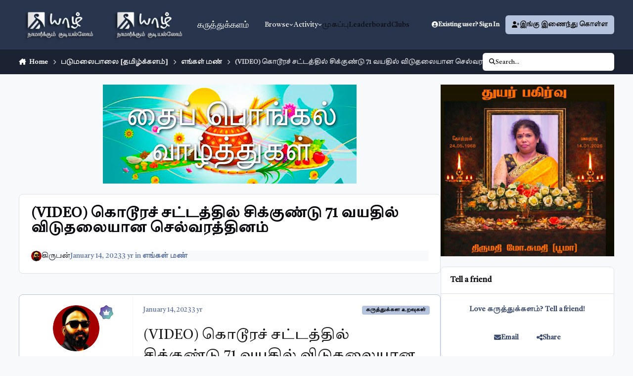

--- FILE ---
content_type: text/html;charset=UTF-8
request_url: https://yarl.com/forum3/topic/278459-video-%E0%AE%95%E0%AF%8A%E0%AE%9F%E0%AF%82%E0%AE%B0%E0%AE%9A%E0%AF%8D-%E0%AE%9A%E0%AE%9F%E0%AF%8D%E0%AE%9F%E0%AE%A4%E0%AF%8D%E0%AE%A4%E0%AE%BF%E0%AE%B2%E0%AF%8D-%E0%AE%9A%E0%AE%BF%E0%AE%95%E0%AF%8D%E0%AE%95%E0%AF%81%E0%AE%A3%E0%AF%8D%E0%AE%9F%E0%AF%81-71-%E0%AE%B5%E0%AE%AF%E0%AE%A4%E0%AE%BF%E0%AE%B2%E0%AF%8D-%E0%AE%B5%E0%AE%BF%E0%AE%9F%E0%AF%81%E0%AE%A4%E0%AE%B2%E0%AF%88%E0%AE%AF%E0%AE%BE%E0%AE%A9-%E0%AE%9A%E0%AF%86%E0%AE%B2%E0%AF%8D%E0%AE%B5%E0%AE%B0%E0%AE%A4%E0%AF%8D%E0%AE%A4%E0%AE%BF%E0%AE%A9%E0%AE%AE%E0%AF%8D/
body_size: 58380
content:
<!DOCTYPE html>
<html lang="ta-IN" dir="ltr" 

data-ips-path="/forum3/topic/278459-video-கொடூரச்-சட்டத்தில்-சிக்குண்டு-71-வயதில்-விடுதலையான-செல்வரத்தினம்/"
data-ips-scheme='system'
data-ips-scheme-active='system'
data-ips-scheme-default='system'
data-ips-theme="46"
data-ips-scheme-toggle="true"


    data-ips-guest


data-ips-theme-setting-change-scheme='1'
data-ips-theme-setting-link-panels='1'
data-ips-theme-setting-nav-bar-icons='0'
data-ips-theme-setting-mobile-icons-location='footer'
data-ips-theme-setting-mobile-footer-labels='1'
data-ips-theme-setting-sticky-sidebar='1'
data-ips-theme-setting-flip-sidebar='0'

data-ips-layout='default'



>
	<head data-ips-hook="head">
		<meta charset="utf-8">
		<title data-ips-hook="title">(VIDEO) கொடூரச் சட்டத்தில் சிக்குண்டு 71 வயதில் விடுதலையான செல்வரத்தினம் - எங்கள் மண் - கருத்துக்களம்</title>
		
		
		
		

	
	<script>(() => document.documentElement.setAttribute('data-ips-scheme', (window.matchMedia('(prefers-color-scheme:dark)').matches) ? 'dark':'light'))();</script>

		


	<script>
		(() => {
			function getCookie(n) {
				let v = `; ${document.cookie}`, parts = v.split(`; ${n}=`);
				if (parts.length === 2) return parts.pop().split(';').shift();
			}
			
			const s = getCookie('ips4_scheme_preference');
			if(!s || s === document.documentElement.getAttribute("data-ips-scheme-active")) return;
			if(s === "system"){
				document.documentElement.setAttribute('data-ips-scheme',(window.matchMedia('(prefers-color-scheme:dark)').matches)?'dark':'light');
			} else {
				document.documentElement.setAttribute("data-ips-scheme",s);
			}
			document.documentElement.setAttribute("data-ips-scheme-active",s);
		})();
	</script>

		
			<!-- Global site tag (gtag.js) - Google Analytics V2 -->
<script async src="https://www.googletagmanager.com/gtag/js?id=G-1NS5R1753L"></script>
<script>
  window.dataLayer = window.dataLayer || [];
  function gtag(){dataLayer.push(arguments);}
  gtag('js', new Date());

  gtag('config', 'G-1NS5R1753L');
</script>
		
		
		
			<!-- Google Tag Manager -->
<script>(function(w,d,s,l,i){w[l]=w[l]||[];w[l].push({'gtm.start':
new Date().getTime(),event:'gtm.js'});var f=d.getElementsByTagName(s)[0],
j=d.createElement(s),dl=l!='dataLayer'?'&l='+l:'';j.async=true;j.src=
'https://www.googletagmanager.com/gtm.js?id='+i+dl;f.parentNode.insertBefore(j,f);
})(window,document,'script','dataLayer','GTM-TST4XKB');</script>
<!-- End Google Tag Manager -->
		
		
		


	<!--!Font Awesome Free 6 by @fontawesome - https://fontawesome.com License - https://fontawesome.com/license/free Copyright 2024 Fonticons, Inc.-->
	<link rel='stylesheet' href='//yarl.com/forum3/applications/core/interface/static/fontawesome/css/all.min.css?v=6.7.2'>



	<link rel='stylesheet' href='//yarl.com/forum3/static/css/core_global_framework_framework.css?v=d0bc3a7a6e1765445222'>

	<link rel='stylesheet' href='//yarl.com/forum3/static/css/core_global_flags.css?v=d0bc3a7a6e1765445222'>

	<link rel='stylesheet' href='//yarl.com/forum3/static/css/core_front_core.css?v=d0bc3a7a6e1765445222'>

	<link rel='stylesheet' href='//yarl.com/forum3/static/css/forums_front_forums.css?v=d0bc3a7a6e1765445222'>

	<link rel='stylesheet' href='//yarl.com/forum3/static/css/forums_front_topics.css?v=d0bc3a7a6e1765445222'>

	<link rel='stylesheet' href='//yarl.com/forum3/static/css/core_front_styles_promote.css?v=d0bc3a7a6e1765445222'>


<!-- Content Config CSS Properties -->
<style id="contentOptionsCSS">
    :root {
        --i-embed-max-width: 500px;
        --i-embed-default-width: 500px;
        --i-embed-media-max-width: 100%;
    }
</style>



	
	
	<style id="themeVariables">
		
			:root{

--set__i-font-family: var(--i-font-family_rounded-sans);
--light__i-primary: hsl(220 37% 79%);
--light__i-primary-relative-l: 76;
--set__mobile-logo-light: url('https://yarl.com/forum3/uploads/monthly_2025_02/yarl-logo_cccde1.png');
--set__mobile-logo-dark: url('https://yarl.com/forum3/uploads/monthly_2025_02/yarl-logo_847c0e.png');
--set__logo-dark: url('https://yarl.com/forum3/uploads/monthly_2025_02/yarl-logo_a7dfe9.png');
--set__logo-light: url('https://yarl.com/forum3/uploads/set_resources_46/6d538d11ecfced46f459ee300b5e80ec_yarl-logo_314fe3.png');

}
		
	</style>

	
		<style id="themeCustomCSS">
			 body{font-family:"Tiro Tamil", serif;font-weight:400;font-style:normal;}
		</style>
	

	


		



	<meta name="viewport" content="width=device-width, initial-scale=1, viewport-fit=cover">
	<meta name="apple-mobile-web-app-status-bar-style" content="black-translucent">
	
	
		
		
			<meta property="og:image" content="https://yarl.com/forum3/uploads/monthly_2023_03/yarl-logo-2023.png.6dcb9af40170a735cc1db8ba205bf3dd.png">
		
	
	
		<meta name="twitter:card" content="summary_large_image">
	
	
	
		
			
				
					<meta property="og:title" content="(VIDEO) கொடூரச் சட்டத்தில் சிக்குண்டு 71 வயதில் விடுதலையான செல்வரத்தினம்">
				
			
		
	
		
			
				
					<meta property="og:type" content="website">
				
			
		
	
		
			
				
					<meta property="og:url" content="https://yarl.com/forum3/topic/278459-video-%E0%AE%95%E0%AF%8A%E0%AE%9F%E0%AF%82%E0%AE%B0%E0%AE%9A%E0%AF%8D-%E0%AE%9A%E0%AE%9F%E0%AF%8D%E0%AE%9F%E0%AE%A4%E0%AF%8D%E0%AE%A4%E0%AE%BF%E0%AE%B2%E0%AF%8D-%E0%AE%9A%E0%AE%BF%E0%AE%95%E0%AF%8D%E0%AE%95%E0%AF%81%E0%AE%A3%E0%AF%8D%E0%AE%9F%E0%AF%81-71-%E0%AE%B5%E0%AE%AF%E0%AE%A4%E0%AE%BF%E0%AE%B2%E0%AF%8D-%E0%AE%B5%E0%AE%BF%E0%AE%9F%E0%AF%81%E0%AE%A4%E0%AE%B2%E0%AF%88%E0%AE%AF%E0%AE%BE%E0%AE%A9-%E0%AE%9A%E0%AF%86%E0%AE%B2%E0%AF%8D%E0%AE%B5%E0%AE%B0%E0%AE%A4%E0%AF%8D%E0%AE%A4%E0%AE%BF%E0%AE%A9%E0%AE%AE%E0%AF%8D/">
				
			
		
	
		
			
				
					<meta name="description" content="(VIDEO) கொடூரச் சட்டத்தில் சிக்குண்டு 71 வயதில் விடுதலையான செல்வரத்தினம் Selvaraja Rajasegar on January 11, 2023 வெட்ட வெளி, வெயில் சுட்டெரிக்கிறது. மேய்ச்சலுக்காக விடப்பட்டிருந்த மாடுகள் ஆங்காங்கே வளந்திருக்கின்ற மரங்களின் நிழலில் நெருக்கிக்கொண்டு உட்கார்ந்திருக்கின்றன. நான் தேடிவந்த செல்வரத்தின...">
				
			
		
	
		
			
				
					<meta property="og:description" content="(VIDEO) கொடூரச் சட்டத்தில் சிக்குண்டு 71 வயதில் விடுதலையான செல்வரத்தினம் Selvaraja Rajasegar on January 11, 2023 வெட்ட வெளி, வெயில் சுட்டெரிக்கிறது. மேய்ச்சலுக்காக விடப்பட்டிருந்த மாடுகள் ஆங்காங்கே வளந்திருக்கின்ற மரங்களின் நிழலில் நெருக்கிக்கொண்டு உட்கார்ந்திருக்கின்றன. நான் தேடிவந்த செல்வரத்தின...">
				
			
		
	
		
			
				
					<meta property="og:updated_time" content="2023-01-14T08:36:30Z">
				
			
		
	
		
			
				
					<meta property="og:site_name" content="கருத்துக்களம்">
				
			
		
	
		
			
				
					<meta property="og:locale" content="ta_IN">
				
			
		
	
	
		
			<link rel="canonical" href="https://yarl.com/forum3/topic/278459-video-%E0%AE%95%E0%AF%8A%E0%AE%9F%E0%AF%82%E0%AE%B0%E0%AE%9A%E0%AF%8D-%E0%AE%9A%E0%AE%9F%E0%AF%8D%E0%AE%9F%E0%AE%A4%E0%AF%8D%E0%AE%A4%E0%AE%BF%E0%AE%B2%E0%AF%8D-%E0%AE%9A%E0%AE%BF%E0%AE%95%E0%AF%8D%E0%AE%95%E0%AF%81%E0%AE%A3%E0%AF%8D%E0%AE%9F%E0%AF%81-71-%E0%AE%B5%E0%AE%AF%E0%AE%A4%E0%AE%BF%E0%AE%B2%E0%AF%8D-%E0%AE%B5%E0%AE%BF%E0%AE%9F%E0%AF%81%E0%AE%A4%E0%AE%B2%E0%AF%88%E0%AE%AF%E0%AE%BE%E0%AE%A9-%E0%AE%9A%E0%AF%86%E0%AE%B2%E0%AF%8D%E0%AE%B5%E0%AE%B0%E0%AE%A4%E0%AF%8D%E0%AE%A4%E0%AE%BF%E0%AE%A9%E0%AE%AE%E0%AF%8D/">
		
	
	<link rel="alternate" type="application/rss+xml" title="Events RSS Feeds" href="https://yarl.com/forum3/rss/1-events-rss-feeds.xml/"><link rel="alternate" type="application/rss+xml" title="covid-19" href="https://yarl.com/forum3/rss/2-covid-19.xml/"><link rel="alternate" type="application/rss+xml" title="Yarl Forum" href="https://yarl.com/forum3/rss/3-yarl-forum.xml/">
	
	
	
	<link rel="manifest" href="https://yarl.com/forum3/manifest.webmanifest/">
	
	

	
	
		
	
		
	
		
	
		
	
		
	
		
	
		
	
		
	
		
	
		
	
		
	
		
	
		
	
		
	
		
	
		
	
		
	
		
	
		
	
		
	
		
	
		
	
		
	
		
			<link rel="apple-touch-icon" href="https://yarl.com/forum3/uploads/monthly_2023_03/apple-touch-icon-180x180.png?v=1710360677">
		
	

	
	
		<meta name="apple-mobile-web-app-capable" content="yes">
		<meta name="mobile-web-app-capable" content="yes">
		
			
		
			
				
				
				<link rel="apple-touch-startup-image" media="screen and (device-width: 320px) and (device-height: 568px) and (-webkit-device-pixel-ratio: 2) and (orientation: landscape)" href="https://yarl.com/forum3/uploads/monthly_2023_03/apple-startup-1136x640.png?v=1710360677">
			
		
			
				
				
				<link rel="apple-touch-startup-image" media="screen and (device-width: 375px) and (device-height: 812px) and (-webkit-device-pixel-ratio: 3) and (orientation: landscape)" href="https://yarl.com/forum3/uploads/monthly_2023_03/apple-startup-2436x1125.png?v=1710360677">
			
		
			
				
				
				<link rel="apple-touch-startup-image" media="screen and (device-width: 414px) and (device-height: 896px) and (-webkit-device-pixel-ratio: 2) and (orientation: landscape)" href="https://yarl.com/forum3/uploads/monthly_2023_03/apple-startup-1792x828.png?v=1710360677">
			
		
			
				
				
				<link rel="apple-touch-startup-image" media="screen and (device-width: 414px) and (device-height: 896px) and (-webkit-device-pixel-ratio: 2) and (orientation: portrait)" href="https://yarl.com/forum3/uploads/monthly_2023_03/apple-startup-828x1792.png?v=1710360677">
			
		
			
				
				
				<link rel="apple-touch-startup-image" media="screen and (device-width: 375px) and (device-height: 667px) and (-webkit-device-pixel-ratio: 2) and (orientation: landscape)" href="https://yarl.com/forum3/uploads/monthly_2023_03/apple-startup-1334x750.png?v=1710360677">
			
		
			
				
				
				<link rel="apple-touch-startup-image" media="screen and (device-width: 414px) and (device-height: 896px) and (-webkit-device-pixel-ratio: 3) and (orientation: portrait)" href="https://yarl.com/forum3/uploads/monthly_2023_03/apple-startup-1242x2688.png?v=1710360677">
			
		
			
				
				
				<link rel="apple-touch-startup-image" media="screen and (device-width: 414px) and (device-height: 736px) and (-webkit-device-pixel-ratio: 3) and (orientation: landscape)" href="https://yarl.com/forum3/uploads/monthly_2023_03/apple-startup-2208x1242.png?v=1710360677">
			
		
			
				
				
				<link rel="apple-touch-startup-image" media="screen and (device-width: 375px) and (device-height: 812px) and (-webkit-device-pixel-ratio: 3) and (orientation: portrait)" href="https://yarl.com/forum3/uploads/monthly_2023_03/apple-startup-1125x2436.png?v=1710360677">
			
		
			
				
				
				<link rel="apple-touch-startup-image" media="screen and (device-width: 414px) and (device-height: 736px) and (-webkit-device-pixel-ratio: 3) and (orientation: portrait)" href="https://yarl.com/forum3/uploads/monthly_2023_03/apple-startup-1242x2208.png?v=1710360677">
			
		
			
				
				
				<link rel="apple-touch-startup-image" media="screen and (device-width: 1024px) and (device-height: 1366px) and (-webkit-device-pixel-ratio: 2) and (orientation: landscape)" href="https://yarl.com/forum3/uploads/monthly_2023_03/apple-startup-2732x2048.png?v=1710360677">
			
		
			
				
				
				<link rel="apple-touch-startup-image" media="screen and (device-width: 414px) and (device-height: 896px) and (-webkit-device-pixel-ratio: 3) and (orientation: landscape)" href="https://yarl.com/forum3/uploads/monthly_2023_03/apple-startup-2688x1242.png?v=1710360677">
			
		
			
				
				
				<link rel="apple-touch-startup-image" media="screen and (device-width: 834px) and (device-height: 1112px) and (-webkit-device-pixel-ratio: 2) and (orientation: landscape)" href="https://yarl.com/forum3/uploads/monthly_2023_03/apple-startup-2224x1668.png?v=1710360677">
			
		
			
				
				
				<link rel="apple-touch-startup-image" media="screen and (device-width: 375px) and (device-height: 667px) and (-webkit-device-pixel-ratio: 2) and (orientation: portrait)" href="https://yarl.com/forum3/uploads/monthly_2023_03/apple-startup-750x1334.png?v=1710360677">
			
		
			
				
				
				<link rel="apple-touch-startup-image" media="screen and (device-width: 1024px) and (device-height: 1366px) and (-webkit-device-pixel-ratio: 2) and (orientation: portrait)" href="https://yarl.com/forum3/uploads/monthly_2023_03/apple-startup-2048x2732.png?v=1710360677">
			
		
			
				
				
				<link rel="apple-touch-startup-image" media="screen and (device-width: 834px) and (device-height: 1194px) and (-webkit-device-pixel-ratio: 2) and (orientation: landscape)" href="https://yarl.com/forum3/uploads/monthly_2023_03/apple-startup-2388x1668.png?v=1710360677">
			
		
			
				
				
				<link rel="apple-touch-startup-image" media="screen and (device-width: 834px) and (device-height: 1112px) and (-webkit-device-pixel-ratio: 2) and (orientation: portrait)" href="https://yarl.com/forum3/uploads/monthly_2023_03/apple-startup-1668x2224.png?v=1710360677">
			
		
			
				
				
				<link rel="apple-touch-startup-image" media="screen and (device-width: 320px) and (device-height: 568px) and (-webkit-device-pixel-ratio: 2) and (orientation: portrait)" href="https://yarl.com/forum3/uploads/monthly_2023_03/apple-startup-640x1136.png?v=1710360677">
			
		
			
				
				
				<link rel="apple-touch-startup-image" media="screen and (device-width: 834px) and (device-height: 1194px) and (-webkit-device-pixel-ratio: 2) and (orientation: portrait)" href="https://yarl.com/forum3/uploads/monthly_2023_03/apple-startup-1668x2388.png?v=1710360677">
			
		
			
				
				
				<link rel="apple-touch-startup-image" media="screen and (device-width: 768px) and (device-height: 1024px) and (-webkit-device-pixel-ratio: 2) and (orientation: landscape)" href="https://yarl.com/forum3/uploads/monthly_2023_03/apple-startup-2048x1536.png?v=1710360677">
			
		
			
				
				
				<link rel="apple-touch-startup-image" media="screen and (device-width: 768px) and (device-height: 1024px) and (-webkit-device-pixel-ratio: 2) and (orientation: portrait)" href="https://yarl.com/forum3/uploads/monthly_2023_03/apple-startup-1536x2048.png?v=1710360677">
			
		
			
				
				
				<link rel="apple-touch-startup-image" media="screen and (device-width: 1180px) and (device-height: 820px) and (-webkit-device-pixel-ratio: 2) and (orientation: landscape)" href="https://yarl.com/forum3/uploads/monthly_2023_03/apple-startup-2360x1640.png?v=1710360677">
			
		
			
				
				
				<link rel="apple-touch-startup-image" media="screen and (device-width: 1180px) and (device-height: 820px) and (-webkit-device-pixel-ratio: 2) and (orientation: portrait)" href="https://yarl.com/forum3/uploads/monthly_2023_03/apple-startup-1640x2360.png?v=1710360677">
			
		
			
				
				
				<link rel="apple-touch-startup-image" media="screen and (device-width: 1080px) and (device-height: 810px) and (-webkit-device-pixel-ratio: 2) and (orientation: landscape)" href="https://yarl.com/forum3/uploads/monthly_2023_03/apple-startup-2160x1620.png?v=1710360677">
			
		
			
				
				
				<link rel="apple-touch-startup-image" media="screen and (device-width: 1080px) and (device-height: 810px) and (-webkit-device-pixel-ratio: 2) and (orientation: portrait)" href="https://yarl.com/forum3/uploads/monthly_2023_03/apple-startup-1620x2160.png?v=1710360677">
			
		
			
				
				
				<link rel="apple-touch-startup-image" media="screen and (device-width: 428px) and (device-height: 926px) and (-webkit-device-pixel-ratio: 3) and (orientation: landscape)" href="https://yarl.com/forum3/uploads/monthly_2023_03/apple-startup-2778x1284.png?v=1710360677">
			
		
			
				
				
				<link rel="apple-touch-startup-image" media="screen and (device-width: 428px) and (device-height: 926px) and (-webkit-device-pixel-ratio: 3) and (orientation: portrait)" href="https://yarl.com/forum3/uploads/monthly_2023_03/apple-startup-1284x2778.png?v=1710360677">
			
		
			
				
				
				<link rel="apple-touch-startup-image" media="screen and (device-width: 390px) and (device-height: 844px) and (-webkit-device-pixel-ratio: 3) and (orientation: landscape)" href="https://yarl.com/forum3/uploads/monthly_2023_03/apple-startup-2532x1170.png?v=1710360677">
			
		
			
				
				
				<link rel="apple-touch-startup-image" media="screen and (device-width: 390px) and (device-height: 844px) and (-webkit-device-pixel-ratio: 3) and (orientation: portrait)" href="https://yarl.com/forum3/uploads/monthly_2023_03/apple-startup-1170x2532.png?v=1710360677">
			
		
			
				
				
				<link rel="apple-touch-startup-image" media="screen and (device-width: 360px) and (device-height: 780px) and (-webkit-device-pixel-ratio: 3) and (orientation: landscape)" href="https://yarl.com/forum3/uploads/monthly_2023_03/apple-startup-2340x1080.png?v=1710360677">
			
		
	


		

	
	<link rel='icon' href='https://yarl.com/forum3/uploads/monthly_2023_03/yarl-logo-2023.png' type="image/png">

	</head>
	<body data-ips-hook="body" class="ipsApp ipsApp_front " data-contentClass="IPS\forums\Topic" data-controller="core.front.core.app" data-pageApp="forums" data-pageLocation="front" data-pageModule="forums" data-pageController="topic" data-id="278459" >
		<a href="#ipsLayout__main" class="ipsSkipToContent">Jump to content</a>
		
			<!-- Google Tag Manager (noscript) -->
<noscript><iframe src="https://www.googletagmanager.com/ns.html?id=GTM-TST4XKB"
height="0" width="0" style="display:none;visibility:hidden"></iframe></noscript>
<!-- End Google Tag Manager (noscript) -->
		
		
		

<i-pull-to-refresh aria-hidden="true">
	<div class="iPullToRefresh"></div>
</i-pull-to-refresh>
		


	<i-pwa-install id="ipsPwaInstall">
		
		
			
		
			
		
			
		
			
		
			
		
			
		
			
		
			
		
			
		
			
		
			
		
			
		
			
		
			
		
			
		
			
		
			
		
			
		
			
		
			
		
			
		
			
		
			
		
			
				<img src="https://yarl.com/forum3/uploads/monthly_2023_03/apple-touch-icon-180x180.png" alt="" width="180" height="180" class="iPwaInstall__icon">
			
		
		<div class="iPwaInstall__content">
			<div class="iPwaInstall__title">View in the app</div>
			<p class="iPwaInstall__desc">A better way to browse. <strong>Learn more</strong>.</p>
		</div>
		<button type="button" class="iPwaInstall__learnMore" popovertarget="iPwaInstall__learnPopover">Learn more</button>
		<button type="button" class="iPwaInstall__dismiss" id="iPwaInstall__dismiss"><span aria-hidden="true">&times;</span><span class="ipsInvisible">Dismiss</span></button>
	</i-pwa-install>
	
	<i-card popover id="iPwaInstall__learnPopover">
		<button class="iCardDismiss" type="button" tabindex="-1" popovertarget="iPwaInstall__learnPopover" popovertargetaction="hide">Close</button>
		<div class="iCard">
			<div class="iCard__content iPwaInstallPopover">
				<div class="i-flex i-gap_2">
					
						
					
						
					
						
					
						
					
						
					
						
					
						
					
						
					
						
					
						
					
						
					
						
					
						
					
						
					
						
					
						
					
						
					
						
					
						
					
						
					
						
					
						
					
						
					
						
							<img src="https://yarl.com/forum3/uploads/monthly_2023_03/apple-touch-icon-180x180.png" alt="" width="180" height="180" class="iPwaInstallPopover__icon">
						
					
					<div class="i-flex_11 i-align-self_center">
						<div class="i-font-weight_700 i-color_hard">கருத்துக்களம்</div>
						<p>A full-screen app on your home screen with push notifications, badges and more.</p>
					</div>
				</div>

				<div class="iPwaInstallPopover__ios">
					<div class="iPwaInstallPopover__title">
						<svg xmlns="http://www.w3.org/2000/svg" viewBox="0 0 384 512"><path d="M318.7 268.7c-.2-36.7 16.4-64.4 50-84.8-18.8-26.9-47.2-41.7-84.7-44.6-35.5-2.8-74.3 20.7-88.5 20.7-15 0-49.4-19.7-76.4-19.7C63.3 141.2 4 184.8 4 273.5q0 39.3 14.4 81.2c12.8 36.7 59 126.7 107.2 125.2 25.2-.6 43-17.9 75.8-17.9 31.8 0 48.3 17.9 76.4 17.9 48.6-.7 90.4-82.5 102.6-119.3-65.2-30.7-61.7-90-61.7-91.9zm-56.6-164.2c27.3-32.4 24.8-61.9 24-72.5-24.1 1.4-52 16.4-67.9 34.9-17.5 19.8-27.8 44.3-25.6 71.9 26.1 2 49.9-11.4 69.5-34.3z"/></svg>
						<span>To install this app on iOS and iPadOS</span>
					</div>
					<ol class="ipsList ipsList--bullets i-color_soft i-margin-top_2">
						<li>Tap the <svg xmlns='http://www.w3.org/2000/svg' viewBox='0 0 416 550.4' class='iPwaInstallPopover__svg'><path d='M292.8 129.6 208 44.8l-84.8 84.8-22.4-22.4L208 0l107.2 107.2-22.4 22.4Z'/><path d='M192 22.4h32v336h-32v-336Z'/><path d='M368 550.4H48c-27.2 0-48-20.8-48-48v-288c0-27.2 20.8-48 48-48h112v32H48c-9.6 0-16 6.4-16 16v288c0 9.6 6.4 16 16 16h320c9.6 0 16-6.4 16-16v-288c0-9.6-6.4-16-16-16H256v-32h112c27.2 0 48 20.8 48 48v288c0 27.2-20.8 48-48 48Z'/></svg> Share icon in Safari</li>
						<li>Scroll the menu and tap <strong>Add to Home Screen</strong>.</li>
						<li>Tap <strong>Add</strong> in the top-right corner.</li>
					</ol>
				</div>
				<div class="iPwaInstallPopover__android">
					<div class="iPwaInstallPopover__title">
						<svg xmlns="http://www.w3.org/2000/svg" viewBox="0 0 576 512"><path d="M420.6 301.9a24 24 0 1 1 24-24 24 24 0 0 1 -24 24m-265.1 0a24 24 0 1 1 24-24 24 24 0 0 1 -24 24m273.7-144.5 47.9-83a10 10 0 1 0 -17.3-10h0l-48.5 84.1a301.3 301.3 0 0 0 -246.6 0L116.2 64.5a10 10 0 1 0 -17.3 10h0l47.9 83C64.5 202.2 8.2 285.6 0 384H576c-8.2-98.5-64.5-181.8-146.9-226.6"/></svg>
						<span>To install this app on Android</span>
					</div>
					<ol class="ipsList ipsList--bullets i-color_soft i-margin-top_2">
						<li>Tap the 3-dot menu (⋮) in the top-right corner of the browser.</li>
						<li>Tap <strong>Add to Home screen</strong> or <strong>Install app</strong>.</li>
						<li>Confirm by tapping <strong>Install</strong>.</li>
					</ol>
				</div>
			</div>
		</div>
	</i-card>

		
<style>
@import url('https://fonts.googleapis.com/css2?family=Tiro+Tamil:ital@0;1&display=swap');
</style>
<script src="/forum3/uploads/js/unicode.js"></script>
		<div class="ipsLayout" id="ipsLayout" data-ips-hook="layout">
			
			<div class="ipsLayout__app" data-ips-hook="app">
				
				<div data-ips-hook="mobileHeader" class="ipsMobileHeader ipsResponsive_header--mobile">
					
<a href="https://yarl.com/forum3/" data-ips-hook="logo" class="ipsLogo ipsLogo--mobile" accesskey="1">
	
		

    
    
    
    <picture class='ipsLogo__image ipsLogo__image--light'>
        <source srcset="[data-uri]" media="(min-width: 980px)">
        <img src="https://yarl.com/forum3/uploads/monthly_2025_02/yarl-logo_2a326e.png" width="206" height="80" alt='கருத்துக்களம்' data-ips-theme-image='mobile-logo-light'>
    </picture>

		

    
    
    
    <picture class='ipsLogo__image ipsLogo__image--dark'>
        <source srcset="[data-uri]" media="(min-width: 980px)">
        <img src="https://yarl.com/forum3/uploads/monthly_2025_02/yarl-logo_0b1aab.png" width="206" height="80" alt='கருத்துக்களம்' data-ips-theme-image='mobile-logo-dark'>
    </picture>

	
  	<div class="ipsLogo__text">
		<span class="ipsLogo__name" data-ips-theme-text="set__i-logo-text">கருத்துக்களம்</span>
		
			<span class="ipsLogo__slogan" data-ips-theme-text="set__i-logo-slogan"></span>
		
	</div>
</a>
					
<ul data-ips-hook="mobileNavHeader" class="ipsMobileNavIcons ipsResponsive_header--mobile">
	
		<li data-el="guest">
			<button type="button" class="ipsMobileNavIcons__button ipsMobileNavIcons__button--primary" aria-controls="ipsOffCanvas--guest" aria-expanded="false" data-ipscontrols>
				<span>Sign In</span>
			</button>
		</li>
	
	
	
		
	
    
	
	
</ul>
				</div>
				
				


				
					
<nav class="ipsBreadcrumb ipsBreadcrumb--mobile ipsResponsive_header--mobile" aria-label="Breadcrumbs" >
	<ol itemscope itemtype="https://schema.org/BreadcrumbList" class="ipsBreadcrumb__list">
		<li itemprop="itemListElement" itemscope itemtype="https://schema.org/ListItem">
			<a title="Home" href="https://yarl.com/forum3/" itemprop="item">
				<i class="fa-solid fa-house-chimney"></i> <span itemprop="name">Home</span>
			</a>
			<meta itemprop="position" content="1">
		</li>
		
		
		
			
				<li itemprop="itemListElement" itemscope itemtype="https://schema.org/ListItem">
					<a href="https://yarl.com/forum3/forum/86-%E0%AE%AA%E0%AE%9F%E0%AF%81%E0%AE%AE%E0%AE%B2%E0%AF%88%E0%AE%AA%E0%AE%BE%E0%AE%B2%E0%AF%88-%E0%AE%A4%E0%AE%AE%E0%AE%BF%E0%AE%B4%E0%AF%8D%E0%AE%95%E0%AF%8D%E0%AE%95%E0%AE%B3%E0%AE%AE%E0%AF%8D/" itemprop="item">
						<span itemprop="name">படுமலைபாலை [தமிழ்க்களம்] </span>
					</a>
					<meta itemprop="position" content="2">
				</li>
			
			
		
			
				<li itemprop="itemListElement" itemscope itemtype="https://schema.org/ListItem">
					<a href="https://yarl.com/forum3/forum/58-%E0%AE%8E%E0%AE%99%E0%AF%8D%E0%AE%95%E0%AE%B3%E0%AF%8D-%E0%AE%AE%E0%AE%A3%E0%AF%8D/" itemprop="item">
						<span itemprop="name">எங்கள் மண் </span>
					</a>
					<meta itemprop="position" content="3">
				</li>
			
			
		
			
				<li aria-current="location" itemprop="itemListElement" itemscope itemtype="https://schema.org/ListItem">
					<span itemprop="name">(VIDEO) கொடூரச் சட்டத்தில் சிக்குண்டு 71 வயதில் விடுதலையான செல்வரத்தினம்</span>
					<meta itemprop="position" content="4">
				</li>
			
			
		
	</ol>
	<ul class="ipsBreadcrumb__feed" data-ips-hook="feed">
		
		<li >
			<a data-action="defaultStream" href="https://yarl.com/forum3/discover/" ><i class="fa-regular fa-file-lines"></i> <span data-role="defaultStreamName">All Activity</span></a>
		</li>
	</ul>
</nav>
				
				
					<header data-ips-hook="header" class="ipsHeader ipsResponsive_header--desktop">
						
						
							<div data-ips-hook="primaryHeader" class="ipsHeader__primary" >
								<div class="ipsWidth ipsHeader__align">
									<div data-ips-header-position="4" class="ipsHeader__start">


	
		<div data-ips-header-content='logo'>
			<!-- logo -->
			
				
<a href="https://yarl.com/forum3/" data-ips-hook="logo" class="ipsLogo ipsLogo--desktop" accesskey="1">
	
		

    
    
    
    <picture class='ipsLogo__image ipsLogo__image--light'>
        <source srcset="[data-uri]" media="(max-width: 979px)">
        <img src="https://yarl.com/forum3/uploads/set_resources_46/6d538d11ecfced46f459ee300b5e80ec_yarl-logo_314fe3.png" width="206" height="80" alt='கருத்துக்களம்' data-ips-theme-image='logo-light'>
    </picture>

		

    
    
    
    <picture class='ipsLogo__image ipsLogo__image--dark'>
        <source srcset="[data-uri]" media="(max-width: 979px)">
        <img src="https://yarl.com/forum3/uploads/monthly_2025_02/yarl-logo_23aeaf.png" width="206" height="80" alt='கருத்துக்களம்' data-ips-theme-image='logo-dark'>
    </picture>

	
  	<div class="ipsLogo__text">
		<span class="ipsLogo__name" data-ips-theme-text="set__i-logo-text">கருத்துக்களம்</span>
		
			<span class="ipsLogo__slogan" data-ips-theme-text="set__i-logo-slogan"></span>
		
	</div>
</a>
			
			
			    
			    
			    
			    
			
		</div>
	

	

	

	

	
</div>
									<div data-ips-header-position="5" class="ipsHeader__center">


	

	
		<div data-ips-header-content='navigation'>
			<!-- navigation -->
			
			
			    
				    


<nav data-ips-hook="navBar" class="ipsNav" aria-label="Primary">
	<i-navigation-menu>
		<ul class="ipsNavBar" data-role="menu">
			


	
		
		
			
		
		
		<li  data-id="1" data-active data-navApp="core" data-navExt="Menu" >
			
			
				
					<button aria-expanded="false" aria-controls="elNavSecondary_1" data-ipscontrols type="button">
						<span class="ipsNavBar__icon" aria-hidden="true">
							
								<i class="fa-solid" style="--icon:'\f1c5'"></i>
							
						</span>
						<span class="ipsNavBar__text">
							<span class="ipsNavBar__label">Browse</span>
							<i class="fa-solid fa-angle-down"></i>
						</span>
					</button>
					
						<ul class='ipsNav__dropdown' id='elNavSecondary_1' data-ips-hidden-light-dismiss hidden>
							


	
		
		
			
		
		
		<li  data-id="3" data-active data-navApp="forums" data-navExt="Forums" >
			
			
				
					<a href="https://yarl.com/forum3/"  data-navItem-id="3" aria-current="page">
						<span class="ipsNavBar__icon" aria-hidden="true">
							
								<i class="fa-solid" style="--icon:'\f075'"></i>
							
						</span>
						<span class="ipsNavBar__text">
							<span class="ipsNavBar__label">Forums</span>
						</span>
					</a>
				
			
		</li>
	

	
		
		
		
		<li  data-id="4"  data-navApp="gallery" data-navExt="Gallery" >
			
			
				
					<a href="https://yarl.com/forum3/gallery/"  data-navItem-id="4" >
						<span class="ipsNavBar__icon" aria-hidden="true">
							
								<i class="fa-solid" style="--icon:'\f87c'"></i>
							
						</span>
						<span class="ipsNavBar__text">
							<span class="ipsNavBar__label">Gallery</span>
						</span>
					</a>
				
			
		</li>
	

	
		
		
		
		<li  data-id="5"  data-navApp="blog" data-navExt="Blogs" >
			
			
				
					<a href="https://yarl.com/forum3/blogs/"  data-navItem-id="5" >
						<span class="ipsNavBar__icon" aria-hidden="true">
							
								<i class="fa-solid" style="--icon:'\f044'"></i>
							
						</span>
						<span class="ipsNavBar__text">
							<span class="ipsNavBar__label">Blogs</span>
						</span>
					</a>
				
			
		</li>
	

	
		
		
		
		<li  data-id="6"  data-navApp="calendar" data-navExt="Calendar" >
			
			
				
					<a href="https://yarl.com/forum3/events/"  data-navItem-id="6" >
						<span class="ipsNavBar__icon" aria-hidden="true">
							
								<i class="fa-solid" style="--icon:'\f133'"></i>
							
						</span>
						<span class="ipsNavBar__text">
							<span class="ipsNavBar__label">Events</span>
						</span>
					</a>
				
			
		</li>
	

	

	

	

						</ul>
					
				
			
		</li>
	

	
		
		
		
		<li  data-id="2"  data-navApp="core" data-navExt="Menu" >
			
			
				
					<button aria-expanded="false" aria-controls="elNavSecondary_2" data-ipscontrols type="button">
						<span class="ipsNavBar__icon" aria-hidden="true">
							
								<i class="fa-solid" style="--icon:'\f1c5'"></i>
							
						</span>
						<span class="ipsNavBar__text">
							<span class="ipsNavBar__label">Activity</span>
							<i class="fa-solid fa-angle-down"></i>
						</span>
					</button>
					
						<ul class='ipsNav__dropdown' id='elNavSecondary_2' data-ips-hidden-light-dismiss hidden>
							


	
		
		
		
		<li  data-id="10"  data-navApp="core" data-navExt="AllActivity" >
			
			
				
					<a href="https://yarl.com/forum3/discover/"  data-navItem-id="10" >
						<span class="ipsNavBar__icon" aria-hidden="true">
							
								<i class="fa-solid" style="--icon:'\f0ca'"></i>
							
						</span>
						<span class="ipsNavBar__text">
							<span class="ipsNavBar__label">All Activity</span>
						</span>
					</a>
				
			
		</li>
	

	
		
		
		
		<li  data-id="11"  data-navApp="core" data-navExt="YourActivityStreams" >
			
			
				<button aria-expanded="false" aria-controls="elNavSecondary_11" data-ipscontrols type="button">
					<span class="ipsNavBar__icon" aria-hidden="true">
						
							<i class="fa-solid" style="--icon:'\f0ae'"></i>
						
					</span>
					<span class="ipsNavBar__text">
						<span class="ipsNavBar__label">My Activity Streams</span>
						<i class="fa-solid fa-angle-down"></i>
					</span>
				</button>
				
					<ul class='ipsNav__dropdown' id='elNavSecondary_11'  hidden>
						

	
		
			<li data-streamid='14'>
				<a href='https://yarl.com/forum3/discover/14/' >
					<span class="ipsNavBar__icon" aria-hidden="true">
						
							<i class="fa-solid" style="--icon:'\f4fd'"></i>
						
					</span>
					<span class="ipsNavBar__text">
						<span class="ipsNavBar__label">stream_title_14</span>
					</span>
				</a>
			</li>
		
	

	
		
			<li data-streamid='13'>
				<a href='https://yarl.com/forum3/discover/13/' >
					<span class="ipsNavBar__icon" aria-hidden="true">
						
							<i class="fa-solid" style="--icon:'\f4fd'"></i>
						
					</span>
					<span class="ipsNavBar__text">
						<span class="ipsNavBar__label">stream_title_13</span>
					</span>
				</a>
			</li>
		
	

					</ul>
				
			
		</li>
	

	
		
		
		
		<li  data-id="12"  data-navApp="core" data-navExt="YourActivityStreamsItem" data-streamid='12'>
			
			
				
					<a href="https://yarl.com/forum3/discover/unread/"  data-navItem-id="12" >
						<span class="ipsNavBar__icon" aria-hidden="true">
							
								<i class="fa-solid" style="--icon:'\f1ea'"></i>
							
						</span>
						<span class="ipsNavBar__text">
							<span class="ipsNavBar__label">வாசிக்காதவை</span>
						</span>
					</a>
				
			
		</li>
	

	
		
		
		
		<li  data-id="13"  data-navApp="core" data-navExt="YourActivityStreamsItem" data-streamid='13'>
			
			
				
					<a href="https://yarl.com/forum3/discover/content-started/"  data-navItem-id="13" >
						<span class="ipsNavBar__icon" aria-hidden="true">
							
								<i class="fa-solid" style="--icon:'\f2bd'"></i>
							
						</span>
						<span class="ipsNavBar__text">
							<span class="ipsNavBar__label">நான் தொடங்கியவை</span>
						</span>
					</a>
				
			
		</li>
	

	
		
		
		
		<li  data-id="14"  data-navApp="core" data-navExt="Search" >
			
			
				
					<a href="https://yarl.com/forum3/search/"  data-navItem-id="14" >
						<span class="ipsNavBar__icon" aria-hidden="true">
							
								<i class="fa-solid" style="--icon:'\f002'"></i>
							
						</span>
						<span class="ipsNavBar__text">
							<span class="ipsNavBar__label">Search</span>
						</span>
					</a>
				
			
		</li>
	

						</ul>
					
				
			
		</li>
	

	
		
		
		
		<li  data-id="15"  data-navApp="core" data-navExt="CustomItem" >
			
			
				
					<a href="http://www.yarl.com"  data-navItem-id="15" >
						<span class="ipsNavBar__icon" aria-hidden="true">
							
								<i class="fa-solid" style="--icon:'\f1c5'"></i>
							
						</span>
						<span class="ipsNavBar__text">
							<span class="ipsNavBar__label">முகப்பு</span>
						</span>
					</a>
				
			
		</li>
	

	
		
		
		
		<li  data-id="18"  data-navApp="core" data-navExt="Leaderboard" >
			
			
				
					<a href="https://yarl.com/forum3/leaderboard/"  data-navItem-id="18" >
						<span class="ipsNavBar__icon" aria-hidden="true">
							
								<i class="fa-solid" style="--icon:'\f091'"></i>
							
						</span>
						<span class="ipsNavBar__text">
							<span class="ipsNavBar__label">Leaderboard</span>
						</span>
					</a>
				
			
		</li>
	

	
		
		
		
		<li  data-id="20"  data-navApp="core" data-navExt="Clubs" >
			
			
				
					<a href="https://yarl.com/forum3/clubs/"  data-navItem-id="20" >
						<span class="ipsNavBar__icon" aria-hidden="true">
							
								<i class="fa-solid" style="--icon:'\f2bd'"></i>
							
						</span>
						<span class="ipsNavBar__text">
							<span class="ipsNavBar__label">Clubs</span>
						</span>
					</a>
				
			
		</li>
	

			<li data-role="moreLi" hidden>
				<button aria-expanded="false" aria-controls="nav__more" data-ipscontrols type="button">
					<span class="ipsNavBar__icon" aria-hidden="true">
						<i class="fa-solid fa-bars"></i>
					</span>
					<span class="ipsNavBar__text">
						<span class="ipsNavBar__label">More</span>
						<i class="fa-solid fa-angle-down"></i>
					</span>
				</button>
				<ul class="ipsNav__dropdown" id="nav__more" data-role="moreMenu" data-ips-hidden-light-dismiss hidden></ul>
			</li>
		</ul>
		<div class="ipsNavPriority js-ipsNavPriority" aria-hidden="true">
			<ul class="ipsNavBar" data-role="clone">
				<li data-role="moreLiClone">
					<button aria-expanded="false" aria-controls="nav__more" data-ipscontrols type="button">
						<span class="ipsNavBar__icon" aria-hidden="true">
							<i class="fa-solid fa-bars"></i>
						</span>
						<span class="ipsNavBar__text">
							<span class="ipsNavBar__label">More</span>
							<i class="fa-solid fa-angle-down"></i>
						</span>
					</button>
				</li>
				


	
		
		
			
		
		
		<li  data-id="1" data-active data-navApp="core" data-navExt="Menu" >
			
			
				
					<button aria-expanded="false" aria-controls="elNavSecondary_1" data-ipscontrols type="button">
						<span class="ipsNavBar__icon" aria-hidden="true">
							
								<i class="fa-solid" style="--icon:'\f1c5'"></i>
							
						</span>
						<span class="ipsNavBar__text">
							<span class="ipsNavBar__label">Browse</span>
							<i class="fa-solid fa-angle-down"></i>
						</span>
					</button>
					
				
			
		</li>
	

	
		
		
		
		<li  data-id="2"  data-navApp="core" data-navExt="Menu" >
			
			
				
					<button aria-expanded="false" aria-controls="elNavSecondary_2" data-ipscontrols type="button">
						<span class="ipsNavBar__icon" aria-hidden="true">
							
								<i class="fa-solid" style="--icon:'\f1c5'"></i>
							
						</span>
						<span class="ipsNavBar__text">
							<span class="ipsNavBar__label">Activity</span>
							<i class="fa-solid fa-angle-down"></i>
						</span>
					</button>
					
				
			
		</li>
	

	
		
		
		
		<li  data-id="15"  data-navApp="core" data-navExt="CustomItem" >
			
			
				
					<a href="http://www.yarl.com"  data-navItem-id="15" >
						<span class="ipsNavBar__icon" aria-hidden="true">
							
								<i class="fa-solid" style="--icon:'\f1c5'"></i>
							
						</span>
						<span class="ipsNavBar__text">
							<span class="ipsNavBar__label">முகப்பு</span>
						</span>
					</a>
				
			
		</li>
	

	
		
		
		
		<li  data-id="18"  data-navApp="core" data-navExt="Leaderboard" >
			
			
				
					<a href="https://yarl.com/forum3/leaderboard/"  data-navItem-id="18" >
						<span class="ipsNavBar__icon" aria-hidden="true">
							
								<i class="fa-solid" style="--icon:'\f091'"></i>
							
						</span>
						<span class="ipsNavBar__text">
							<span class="ipsNavBar__label">Leaderboard</span>
						</span>
					</a>
				
			
		</li>
	

	
		
		
		
		<li  data-id="20"  data-navApp="core" data-navExt="Clubs" >
			
			
				
					<a href="https://yarl.com/forum3/clubs/"  data-navItem-id="20" >
						<span class="ipsNavBar__icon" aria-hidden="true">
							
								<i class="fa-solid" style="--icon:'\f2bd'"></i>
							
						</span>
						<span class="ipsNavBar__text">
							<span class="ipsNavBar__label">Clubs</span>
						</span>
					</a>
				
			
		</li>
	

			</ul>
		</div>
	</i-navigation-menu>
</nav>
			    
			    
			    
			    
			
		</div>
	

	

	

	
</div>
									<div data-ips-header-position="6" class="ipsHeader__end">


	

	

	
		<div data-ips-header-content='user'>
			<!-- user -->
			
			
			    
			    
				    

	<ul id="elUserNav" data-ips-hook="userBarGuest" class="ipsUserNav ipsUserNav--guest">
        
		
        
        
        
            
            <li id="elSignInLink" data-el="sign-in">
                <button type="button" id="elUserSignIn" popovertarget="elUserSignIn_menu" class="ipsUserNav__link">
                	<i class="fa-solid fa-circle-user"></i>
                	<span class="ipsUserNav__text">Existing user? Sign In</span>
                </button>                
                
<i-dropdown popover id="elUserSignIn_menu">
	<div class="iDropdown">
		<form accept-charset='utf-8' method='post' action='https://yarl.com/forum3/login/'>
			<input type="hidden" name="csrfKey" value="cbae73ea3b7fdde2dcc5d79b79c00a3a">
			<input type="hidden" name="ref" value="[base64]">
			<div data-role="loginForm">
				
				
				
					<div class='ipsColumns ipsColumns--lines'>
						<div class='ipsColumns__primary' id='elUserSignIn_internal'>
							
<div class="">
	<h4 class="ipsTitle ipsTitle--h3 i-padding_2 i-padding-bottom_0 i-color_hard">Sign In</h4>
	<ul class='ipsForm ipsForm--vertical ipsForm--login-popup'>
		<li class="ipsFieldRow ipsFieldRow--noLabel ipsFieldRow--fullWidth">
			<label class="ipsFieldRow__label" for="login_popup_email">Email Address</label>
			<div class="ipsFieldRow__content">
                <input type="email" class='ipsInput ipsInput--text' placeholder="Email Address" name="auth" autocomplete="email" id='login_popup_email'>
			</div>
		</li>
		<li class="ipsFieldRow ipsFieldRow--noLabel ipsFieldRow--fullWidth">
			<label class="ipsFieldRow__label" for="login_popup_password">Password</label>
			<div class="ipsFieldRow__content">
				<input type="password" class='ipsInput ipsInput--text' placeholder="Password" name="password" autocomplete="current-password" id='login_popup_password'>
			</div>
		</li>
		<li class="ipsFieldRow ipsFieldRow--checkbox">
			<input type="checkbox" name="remember_me" id="remember_me_checkbox_popup" value="1" checked class="ipsInput ipsInput--toggle">
			<div class="ipsFieldRow__content">
				<label class="ipsFieldRow__label" for="remember_me_checkbox_popup">Remember me</label>
				<div class="ipsFieldRow__desc">Not recommended on shared computers</div>
			</div>
		</li>
		<li class="ipsSubmitRow">
			<button type="submit" name="_processLogin" value="usernamepassword" class="ipsButton ipsButton--primary i-width_100p">Sign In</button>
			
				<p class="i-color_soft i-link-color_inherit i-font-weight_500 i-font-size_-1 i-margin-top_2">
					
						<a href='https://yarl.com/forum3/lostpassword/' data-ipsDialog data-ipsDialog-title='Forgot your password?'>
					
					Forgot your password?</a>
				</p>
			
		</li>
	</ul>
</div>
						</div>
						<div class='ipsColumns__secondary i-basis_280'>
							<div id='elUserSignIn_external'>
								<p class='ipsTitle ipsTitle--h3 i-padding_2 i-padding-bottom_0 i-color_soft'>Or sign in with...</p>
								<div class='i-grid i-gap_2 i-padding_2'>
									
										<div>
											

<button type="submit" name="_processLogin" value="2" class='ipsSocial ipsSocial--facebook' style="background-color: #3a579a">
	
		<span class='ipsSocial__icon'>
			
				
					<svg xmlns="http://www.w3.org/2000/svg" viewBox="0 0 320 512"><path d="M80 299.3V512H196V299.3h86.5l18-97.8H196V166.9c0-51.7 20.3-71.5 72.7-71.5c16.3 0 29.4 .4 37 1.2V7.9C291.4 4 256.4 0 236.2 0C129.3 0 80 50.5 80 159.4v42.1H14v97.8H80z"/></svg>
				
			
		</span>
		<span class='ipsSocial__text'>Sign in with Facebook</span>
	
</button>
										</div>
									
								</div>
							</div>
						</div>
					</div>
				
			</div>
		</form>
	</div>
</i-dropdown>
            </li>
            
        
		
			<li data-el="sign-up">
				
					<a href="https://yarl.com/forum3/register/" class="ipsUserNav__link ipsUserNav__link--sign-up" data-ipsdialog data-ipsdialog-size="narrow" data-ipsdialog-title="இங்கு இணைந்து கொள்ள"  id="elRegisterButton">
						<i class="fa-solid fa-user-plus"></i>
						<span class="ipsUserNav__text">இங்கு இணைந்து கொள்ள</span>
					</a>
				
			</li>
		
		
	</ul>

			    
			    
			    
			
		</div>
	

	

	
</div>
								</div>
							</div>
						
						
							<div data-ips-hook="secondaryHeader" class="ipsHeader__secondary" >
								<div class="ipsWidth ipsHeader__align">
									<div data-ips-header-position="7" class="ipsHeader__start">


	

	

	

	
		<div data-ips-header-content='breadcrumb'>
			<!-- breadcrumb -->
			
			
			    
			    
			    
				    
<nav class="ipsBreadcrumb ipsBreadcrumb--top " aria-label="Breadcrumbs" >
	<ol itemscope itemtype="https://schema.org/BreadcrumbList" class="ipsBreadcrumb__list">
		<li itemprop="itemListElement" itemscope itemtype="https://schema.org/ListItem">
			<a title="Home" href="https://yarl.com/forum3/" itemprop="item">
				<i class="fa-solid fa-house-chimney"></i> <span itemprop="name">Home</span>
			</a>
			<meta itemprop="position" content="1">
		</li>
		
		
		
			
				<li itemprop="itemListElement" itemscope itemtype="https://schema.org/ListItem">
					<a href="https://yarl.com/forum3/forum/86-%E0%AE%AA%E0%AE%9F%E0%AF%81%E0%AE%AE%E0%AE%B2%E0%AF%88%E0%AE%AA%E0%AE%BE%E0%AE%B2%E0%AF%88-%E0%AE%A4%E0%AE%AE%E0%AE%BF%E0%AE%B4%E0%AF%8D%E0%AE%95%E0%AF%8D%E0%AE%95%E0%AE%B3%E0%AE%AE%E0%AF%8D/" itemprop="item">
						<span itemprop="name">படுமலைபாலை [தமிழ்க்களம்] </span>
					</a>
					<meta itemprop="position" content="2">
				</li>
			
			
		
			
				<li itemprop="itemListElement" itemscope itemtype="https://schema.org/ListItem">
					<a href="https://yarl.com/forum3/forum/58-%E0%AE%8E%E0%AE%99%E0%AF%8D%E0%AE%95%E0%AE%B3%E0%AF%8D-%E0%AE%AE%E0%AE%A3%E0%AF%8D/" itemprop="item">
						<span itemprop="name">எங்கள் மண் </span>
					</a>
					<meta itemprop="position" content="3">
				</li>
			
			
		
			
				<li aria-current="location" itemprop="itemListElement" itemscope itemtype="https://schema.org/ListItem">
					<span itemprop="name">(VIDEO) கொடூரச் சட்டத்தில் சிக்குண்டு 71 வயதில் விடுதலையான செல்வரத்தினம்</span>
					<meta itemprop="position" content="4">
				</li>
			
			
		
	</ol>
	<ul class="ipsBreadcrumb__feed" data-ips-hook="feed">
		
		<li >
			<a data-action="defaultStream" href="https://yarl.com/forum3/discover/" ><i class="fa-regular fa-file-lines"></i> <span data-role="defaultStreamName">All Activity</span></a>
		</li>
	</ul>
</nav>
			    
			    
			
		</div>
	

	
</div>
									<div data-ips-header-position="8" class="ipsHeader__center">


	

	

	

	

	
</div>
									<div data-ips-header-position="9" class="ipsHeader__end">


	

	

	

	

	
		<div data-ips-header-content='search'>
			<!-- search -->
			
			
			    
			    
			    
			    
				    

	<button class='ipsSearchPseudo' popovertarget="ipsSearchDialog" type="button">
		<i class="fa-solid fa-magnifying-glass"></i>
		<span>Search...</span>
	</button>

			    
			
		</div>
	
</div>
								</div>
							</div>
						
					</header>
				
				<main data-ips-hook="main" class="ipsLayout__main" id="ipsLayout__main" tabindex="-1">
					<div class="ipsWidth ipsWidth--main-content">
						<div class="ipsContentWrap">
							
							

							<div class="ipsLayout__columns">
								<section data-ips-hook="primaryColumn" class="ipsLayout__primary-column">
									
										<div class="i-margin-bottom_block" data-ips-ad="global_header">
											

<div class='ipsD0bc3a7a6e i-text-align_center'>
	<ul>
		
		<li class='ipsD0bc3a7a6e_large ipsResponsive_showDesktop'>
			
				<img src='https://yarl.com/forum3/uploads/monthly_2023_01/pongal-f3.jpg.e7971a584f5adda7790718672a6e59f0.jpg' alt="advertisement_alt"  loading="lazy">
			
		</li>
		
		<li class='ipsD0bc3a7a6e_medium ipsResponsive_showTablet'>
			
				<img src='https://yarl.com/forum3/uploads/monthly_2023_01/pongal-f3.jpg.e7971a584f5adda7790718672a6e59f0.jpg' alt="advertisement_alt"  loading="lazy">
			
		</li>

		<li class='ipsD0bc3a7a6e_small ipsResponsive_showPhone'>
			
				<img src='https://yarl.com/forum3/uploads/monthly_2023_01/pongal-f3.jpg.e7971a584f5adda7790718672a6e59f0.jpg' alt="advertisement_alt"  loading="lazy">
			
		</li>
		
	</ul>
	
</div>

										</div>
									
									
									
                                    
									

	





    
    



<section
	class="cWidgetContainer cWidgetContainer--main"
	
	data-role='widgetReceiver'
	data-orientation='horizontal'
	data-widgetArea='header'
	style=""
	
	    data-widget-layout="wrap"
    
	    data-restrict-nesting="1"
    
     hidden
>
    
    
    
        



<section
	class="cWidgetContainer cWidgetContainer--isWidget"
	
	data-role='widgetReceiver'
	data-orientation='horizontal'
	data-widgetArea='header'
	style=""
	
	    data-widget-layout="wrap"
    
	    data-widget-gap-size="20"
    
	    data-widget-orientation="horizontal"
    
	    data-restrict-nesting="1"
    
     hidden
>
    
    
    

    
        
        <div class="ipsWidget__content--wrap">
            <div
                class='ipsWidget ipsWidget--horizontal'  data-blocktitle="Guest Signup Widget" data-blockID="app_core_guestSignUp_2iea11wqs" data-blockErrorMessage="This block is only shown to guests." data-menuStyle="menu" data-blockConfig="1"
                data-controller='core.front.widgets.block'
            >
                
            </div>
        </div>
        
    

    
</section>

    

    

    
</section>


									




<!-- Start #ipsTopicView -->
<div class="ipsBlockSpacer" id="ipsTopicView" data-ips-topic-ui="traditional" data-ips-topic-first-page="true" data-ips-topic-comments="all">




<div class="ipsBox ipsBox--topicHeader ipsPull">
	<header class="ipsPageHeader">
		<div class="ipsPageHeader__row">
			<div data-ips-hook="header" class="ipsPageHeader__primary">
				<div class="ipsPageHeader__title">
					
						<h1 data-ips-hook="title">(VIDEO) கொடூரச் சட்டத்தில் சிக்குண்டு 71 வயதில் விடுதலையான செல்வரத்தினம்</h1>
					
					<div data-ips-hook="badges" class="ipsBadges">
						
					</div>
				</div>
				
				
			</div>
			
		</div>
		
		
			<!-- PageHeader footer is only shown in traditional view -->
			<div class="ipsPageHeader__row ipsPageHeader__row--footer">
				<div class="ipsPageHeader__primary">
					<div class="ipsPhotoPanel ipsPhotoPanel--inline">
						


	<a data-ips-hook="userPhotoWithUrl" href="https://yarl.com/forum3/profile/321-%E0%AE%95%E0%AE%BF%E0%AE%B0%E0%AF%81%E0%AE%AA%E0%AE%A9%E0%AF%8D/" rel="nofollow" data-ipshover data-ipshover-width="370" data-ipshover-target="https://yarl.com/forum3/profile/321-%E0%AE%95%E0%AE%BF%E0%AE%B0%E0%AF%81%E0%AE%AA%E0%AE%A9%E0%AF%8D/?do=hovercard"  class="ipsUserPhoto ipsUserPhoto--fluid" title="Go to கிருபன்'s profile" data-group="12" aria-hidden="true" tabindex="-1">
		<img src="https://yarl.com/forum3/uploads/monthly_2023_07/FE7446D0-52EE-4159-AC57-C3695415C644.thumb.jpeg.471a45fb168ef03955497b98ecca3f29.jpeg" alt="கிருபன்" loading="lazy">
	</a>

						<div data-ips-hook="topicHeaderMetaData" class="ipsPhotoPanel__text">
							<div class="ipsPhotoPanel__primary">


<a href='https://yarl.com/forum3/profile/321-%E0%AE%95%E0%AE%BF%E0%AE%B0%E0%AF%81%E0%AE%AA%E0%AE%A9%E0%AF%8D/' rel="nofollow" data-ipsHover data-ipsHover-width='370' data-ipsHover-target='https://yarl.com/forum3/profile/321-%E0%AE%95%E0%AE%BF%E0%AE%B0%E0%AF%81%E0%AE%AA%E0%AE%A9%E0%AF%8D/?do=hovercard&amp;referrer=https%253A%252F%252Fyarl.com%252Fforum3%252Ftopic%252F278459-video-%2525E0%2525AE%252595%2525E0%2525AF%25258A%2525E0%2525AE%25259F%2525E0%2525AF%252582%2525E0%2525AE%2525B0%2525E0%2525AE%25259A%2525E0%2525AF%25258D-%2525E0%2525AE%25259A%2525E0%2525AE%25259F%2525E0%2525AF%25258D%2525E0%2525AE%25259F%2525E0%2525AE%2525A4%2525E0%2525AF%25258D%2525E0%2525AE%2525A4%2525E0%2525AE%2525BF%2525E0%2525AE%2525B2%2525E0%2525AF%25258D-%2525E0%2525AE%25259A%2525E0%2525AE%2525BF%2525E0%2525AE%252595%2525E0%2525AF%25258D%2525E0%2525AE%252595%2525E0%2525AF%252581%2525E0%2525AE%2525A3%2525E0%2525AF%25258D%2525E0%2525AE%25259F%2525E0%2525AF%252581-71-%2525E0%2525AE%2525B5%2525E0%2525AE%2525AF%2525E0%2525AE%2525A4%2525E0%2525AE%2525BF%2525E0%2525AE%2525B2%2525E0%2525AF%25258D-%2525E0%2525AE%2525B5%2525E0%2525AE%2525BF%2525E0%2525AE%25259F%2525E0%2525AF%252581%2525E0%2525AE%2525A4%2525E0%2525AE%2525B2%2525E0%2525AF%252588%2525E0%2525AE%2525AF%2525E0%2525AE%2525BE%2525E0%2525AE%2525A9-%2525E0%2525AE%25259A%2525E0%2525AF%252586%2525E0%2525AE%2525B2%2525E0%2525AF%25258D%2525E0%2525AE%2525B5%2525E0%2525AE%2525B0%2525E0%2525AE%2525A4%2525E0%2525AF%25258D%2525E0%2525AE%2525A4%2525E0%2525AE%2525BF%2525E0%2525AE%2525A9%2525E0%2525AE%2525AE%2525E0%2525AF%25258D%252F' title="Go to கிருபன்'s profile" class="ipsUsername" translate="no">கிருபன்</a></div>
							<div class="ipsPhotoPanel__secondary"><time datetime='2023-01-14T08:36:30Z' title='01/14/23 08:36' data-short='3 yr' class='ipsTime ipsTime--long'><span class='ipsTime__long'>January 14, 2023</span><span class='ipsTime__short'>3 yr</span></time> in <a href="https://yarl.com/forum3/forum/58-%E0%AE%8E%E0%AE%99%E0%AF%8D%E0%AE%95%E0%AE%B3%E0%AF%8D-%E0%AE%AE%E0%AE%A3%E0%AF%8D/" class="i-font-weight_600">எங்கள் மண்</a></div>
						</div>
					</div>
				</div>
				
			</div>
		
	</header>

	

</div>

<!-- Large topic warnings -->






<!-- These can be hidden on traditional first page using <div data-ips-hide="traditional-first"> -->


<!-- Content messages -->









<div class="i-flex i-flex-wrap_wrap-reverse i-align-items_center i-gap_3">

	<!-- All replies / Helpful Replies: This isn't shown on the first page, due to data-ips-hide="traditional-first" -->
	

	<!-- Start new topic, Reply to topic: Shown on all views -->
	<ul data-ips-hook="topicMainButtons" class="i-flex_11 ipsButtons ipsButtons--main">
		<li>
			
		</li>
		
		
	</ul>
</div>





<section data-controller='core.front.core.recommendedComments' data-url='https://yarl.com/forum3/topic/278459-video-%E0%AE%95%E0%AF%8A%E0%AE%9F%E0%AF%82%E0%AE%B0%E0%AE%9A%E0%AF%8D-%E0%AE%9A%E0%AE%9F%E0%AF%8D%E0%AE%9F%E0%AE%A4%E0%AF%8D%E0%AE%A4%E0%AE%BF%E0%AE%B2%E0%AF%8D-%E0%AE%9A%E0%AE%BF%E0%AE%95%E0%AF%8D%E0%AE%95%E0%AF%81%E0%AE%A3%E0%AF%8D%E0%AE%9F%E0%AF%81-71-%E0%AE%B5%E0%AE%AF%E0%AE%A4%E0%AE%BF%E0%AE%B2%E0%AF%8D-%E0%AE%B5%E0%AE%BF%E0%AE%9F%E0%AF%81%E0%AE%A4%E0%AE%B2%E0%AF%88%E0%AE%AF%E0%AE%BE%E0%AE%A9-%E0%AE%9A%E0%AF%86%E0%AE%B2%E0%AF%8D%E0%AE%B5%E0%AE%B0%E0%AE%A4%E0%AF%8D%E0%AE%A4%E0%AE%BF%E0%AE%A9%E0%AE%AE%E0%AF%8D/?recommended=comments' class='ipsBox ipsBox--featuredComments ipsRecommendedComments ipsHide'>
	<div data-role="recommendedComments">
		<header class='ipsBox__header'>
			<h2>Featured Replies</h2>
			

<div class='ipsCarouselNav ' data-ipscarousel='topic-featured-posts' >
	<button class='ipsCarouselNav__button' data-carousel-arrow='prev'><span class="ipsInvisible">Previous carousel slide</span><i class='fa-ips' aria-hidden='true'></i></button>
	<button class='ipsCarouselNav__button' data-carousel-arrow='next'><span class="ipsInvisible">Next carousel slide</span><i class='fa-ips' aria-hidden='true'></i></button>
</div>
		</header>
		
	</div>
</section>

<div id="comments" data-controller="core.front.core.commentFeed,forums.front.topic.view, core.front.core.ignoredComments" data-autopoll data-baseurl="https://yarl.com/forum3/topic/278459-video-%E0%AE%95%E0%AF%8A%E0%AE%9F%E0%AF%82%E0%AE%B0%E0%AE%9A%E0%AF%8D-%E0%AE%9A%E0%AE%9F%E0%AF%8D%E0%AE%9F%E0%AE%A4%E0%AF%8D%E0%AE%A4%E0%AE%BF%E0%AE%B2%E0%AF%8D-%E0%AE%9A%E0%AE%BF%E0%AE%95%E0%AF%8D%E0%AE%95%E0%AF%81%E0%AE%A3%E0%AF%8D%E0%AE%9F%E0%AF%81-71-%E0%AE%B5%E0%AE%AF%E0%AE%A4%E0%AE%BF%E0%AE%B2%E0%AF%8D-%E0%AE%B5%E0%AE%BF%E0%AE%9F%E0%AF%81%E0%AE%A4%E0%AE%B2%E0%AF%88%E0%AE%AF%E0%AE%BE%E0%AE%A9-%E0%AE%9A%E0%AF%86%E0%AE%B2%E0%AF%8D%E0%AE%B5%E0%AE%B0%E0%AE%A4%E0%AF%8D%E0%AE%A4%E0%AE%BF%E0%AE%A9%E0%AE%AE%E0%AF%8D/" data-lastpage data-feedid="forums-ips_forums_topic-278459" class="cTopic ipsBlockSpacer" data-follow-area-id="topic-278459">

	<div data-ips-hook="topicPostFeed" id="elPostFeed" class="ipsEntries ipsPull ipsEntries--topic" data-role="commentFeed" data-controller="core.front.core.moderation" >

		
		<form action="https://yarl.com/forum3/topic/278459-video-%E0%AE%95%E0%AF%8A%E0%AE%9F%E0%AF%82%E0%AE%B0%E0%AE%9A%E0%AF%8D-%E0%AE%9A%E0%AE%9F%E0%AF%8D%E0%AE%9F%E0%AE%A4%E0%AF%8D%E0%AE%A4%E0%AE%BF%E0%AE%B2%E0%AF%8D-%E0%AE%9A%E0%AE%BF%E0%AE%95%E0%AF%8D%E0%AE%95%E0%AF%81%E0%AE%A3%E0%AF%8D%E0%AE%9F%E0%AF%81-71-%E0%AE%B5%E0%AE%AF%E0%AE%A4%E0%AE%BF%E0%AE%B2%E0%AF%8D-%E0%AE%B5%E0%AE%BF%E0%AE%9F%E0%AF%81%E0%AE%A4%E0%AE%B2%E0%AF%88%E0%AE%AF%E0%AE%BE%E0%AE%A9-%E0%AE%9A%E0%AF%86%E0%AE%B2%E0%AF%8D%E0%AE%B5%E0%AE%B0%E0%AE%A4%E0%AF%8D%E0%AE%A4%E0%AE%BF%E0%AE%A9%E0%AE%AE%E0%AF%8D/?csrfKey=cbae73ea3b7fdde2dcc5d79b79c00a3a&amp;do=multimodComment" method="post" data-ipspageaction data-role="moderationTools">
			
			
				

					

					
					



<a id="findComment-1639529"></a>
<div id="comment-1639529"></div>
<article data-ips-hook="postWrapper" id="elComment_1639529" class="
		ipsEntry js-ipsEntry  ipsEntry--post 
        
         ipsEntry--highlighted 
        
        
        
		"  data-membergroup="12"   data-ips-first-post>
	
		<aside data-ips-hook="topicAuthorColumn" class="ipsEntry__author-column">
			
			<div data-ips-hook="postUserPhoto" class="ipsAvatarStack">
				


	<a data-ips-hook="userPhotoWithUrl" href="https://yarl.com/forum3/profile/321-%E0%AE%95%E0%AE%BF%E0%AE%B0%E0%AF%81%E0%AE%AA%E0%AE%A9%E0%AF%8D/" rel="nofollow" data-ipshover data-ipshover-width="370" data-ipshover-target="https://yarl.com/forum3/profile/321-%E0%AE%95%E0%AE%BF%E0%AE%B0%E0%AF%81%E0%AE%AA%E0%AE%A9%E0%AF%8D/?do=hovercard"  class="ipsUserPhoto ipsUserPhoto--fluid" title="Go to கிருபன்'s profile" data-group="12" aria-hidden="true" tabindex="-1">
		<img src="https://yarl.com/forum3/uploads/monthly_2023_07/FE7446D0-52EE-4159-AC57-C3695415C644.thumb.jpeg.471a45fb168ef03955497b98ecca3f29.jpeg" alt="கிருபன்" loading="lazy">
	</a>

				
				
					
<img src='https://yarl.com/forum3/uploads/monthly_2021_06/14_GrandMaster.svg' loading="lazy" alt="Grand Master" class="ipsAvatarStack__rank" data-ipsTooltip title="Rank: Grand Master (14/14)">
								
			</div>
			<h3 data-ips-hook="postUsername" class="ipsEntry__username">
				
				


<a href='https://yarl.com/forum3/profile/321-%E0%AE%95%E0%AE%BF%E0%AE%B0%E0%AF%81%E0%AE%AA%E0%AE%A9%E0%AF%8D/' rel="nofollow" data-ipsHover data-ipsHover-width='370' data-ipsHover-target='https://yarl.com/forum3/profile/321-%E0%AE%95%E0%AE%BF%E0%AE%B0%E0%AF%81%E0%AE%AA%E0%AE%A9%E0%AF%8D/?do=hovercard&amp;referrer=https%253A%252F%252Fyarl.com%252Fforum3%252Ftopic%252F278459-video-%2525E0%2525AE%252595%2525E0%2525AF%25258A%2525E0%2525AE%25259F%2525E0%2525AF%252582%2525E0%2525AE%2525B0%2525E0%2525AE%25259A%2525E0%2525AF%25258D-%2525E0%2525AE%25259A%2525E0%2525AE%25259F%2525E0%2525AF%25258D%2525E0%2525AE%25259F%2525E0%2525AE%2525A4%2525E0%2525AF%25258D%2525E0%2525AE%2525A4%2525E0%2525AE%2525BF%2525E0%2525AE%2525B2%2525E0%2525AF%25258D-%2525E0%2525AE%25259A%2525E0%2525AE%2525BF%2525E0%2525AE%252595%2525E0%2525AF%25258D%2525E0%2525AE%252595%2525E0%2525AF%252581%2525E0%2525AE%2525A3%2525E0%2525AF%25258D%2525E0%2525AE%25259F%2525E0%2525AF%252581-71-%2525E0%2525AE%2525B5%2525E0%2525AE%2525AF%2525E0%2525AE%2525A4%2525E0%2525AE%2525BF%2525E0%2525AE%2525B2%2525E0%2525AF%25258D-%2525E0%2525AE%2525B5%2525E0%2525AE%2525BF%2525E0%2525AE%25259F%2525E0%2525AF%252581%2525E0%2525AE%2525A4%2525E0%2525AE%2525B2%2525E0%2525AF%252588%2525E0%2525AE%2525AF%2525E0%2525AE%2525BE%2525E0%2525AE%2525A9-%2525E0%2525AE%25259A%2525E0%2525AF%252586%2525E0%2525AE%2525B2%2525E0%2525AF%25258D%2525E0%2525AE%2525B5%2525E0%2525AE%2525B0%2525E0%2525AE%2525A4%2525E0%2525AF%25258D%2525E0%2525AE%2525A4%2525E0%2525AE%2525BF%2525E0%2525AE%2525A9%2525E0%2525AE%2525AE%2525E0%2525AF%25258D%252F' title="Go to கிருபன்'s profile" class="ipsUsername" translate="no">கிருபன்</a>
				
			</h3>
			
				<div data-ips-hook="postUserGroup" class="ipsEntry__group">
					
						<span style='color:#'>கருத்துக்கள உறவுகள்</span>
					
				</div>
			
			
			
				<ul data-ips-hook="postUserStats" class="ipsEntry__authorStats ipsEntry__authorStats--minimal">
					<li data-i-el="posts">
						
							<a href="https://yarl.com/forum3/profile/321-%E0%AE%95%E0%AE%BF%E0%AE%B0%E0%AF%81%E0%AE%AA%E0%AE%A9%E0%AF%8D/content/" rel="nofollow" title="Posts" data-ipstooltip>
								<i class="fa-solid fa-comment"></i>
								<span data-i-el="number">39k</span>
								<span data-i-el="label">posts</span>
							</a>
						
					</li>
					
					
						<li data-ips-hook="postUserBadges" data-i-el="badges">
							<a href="https://yarl.com/forum3/profile/321-%E0%AE%95%E0%AE%BF%E0%AE%B0%E0%AF%81%E0%AE%AA%E0%AE%A9%E0%AF%8D/badges/" data-action="badgeLog" title="Badges">
								<i class="fa-solid fa-award"></i>
								<span data-i-el="number">10</span>
								<span data-i-el="label">Badges</span>
							</a>
						</li>
					
					
						<li data-ips-hook="postUserReputation" data-i-el="reputation">
							
								<span>
									<i class="fa-solid fa-heart"></i>
									<span data-i-el="number">10.1k</span>
									<span data-i-el="label">Reputation</span>
								</span>
							
						</li>
					
				</ul>
				<ul data-ips-hook="postUserCustomFields" class="ipsEntry__authorFields">
					

	
		<li data-el='core_pfield_5' data-role='custom-field'>
			
<span class='ft'>Gender:</span><span class='fc'>Male</span>
		</li>
	
		<li data-el='core_pfield_6' data-role='custom-field'>
			
<span class='ft'>Location:</span><span class='fc'>முடிவிலி வளையம்</span>
		</li>
	
		<li data-el='core_pfield_7' data-role='custom-field'>
			
<span class='ft'>Interests:</span><span class='fc'>போஜனம், சயனம்</span>
		</li>
	

				</ul>
			
			
		</aside>
	
	
<aside data-ips-hook="topicAuthorColumn" class="ipsEntry__header" data-feedid="forums-ips_forums_topic-278459">
	<div class="ipsEntry__header-align">

		<div class="ipsPhotoPanel">
			<!-- Avatar -->
			<div class="ipsAvatarStack" data-ips-hook="postUserPhoto">
				


	<a data-ips-hook="userPhotoWithUrl" href="https://yarl.com/forum3/profile/321-%E0%AE%95%E0%AE%BF%E0%AE%B0%E0%AF%81%E0%AE%AA%E0%AE%A9%E0%AF%8D/" rel="nofollow" data-ipshover data-ipshover-width="370" data-ipshover-target="https://yarl.com/forum3/profile/321-%E0%AE%95%E0%AE%BF%E0%AE%B0%E0%AF%81%E0%AE%AA%E0%AE%A9%E0%AF%8D/?do=hovercard"  class="ipsUserPhoto ipsUserPhoto--fluid" title="Go to கிருபன்'s profile" data-group="12" aria-hidden="true" tabindex="-1">
		<img src="https://yarl.com/forum3/uploads/monthly_2023_07/FE7446D0-52EE-4159-AC57-C3695415C644.thumb.jpeg.471a45fb168ef03955497b98ecca3f29.jpeg" alt="கிருபன்" loading="lazy">
	</a>

				
					
<img src='https://yarl.com/forum3/uploads/monthly_2021_06/14_GrandMaster.svg' loading="lazy" alt="Grand Master" class="ipsAvatarStack__rank" data-ipsTooltip title="Rank: Grand Master (14/14)">
				
				
			</div>
			<!-- Username -->
			<div class="ipsPhotoPanel__text">
				<h3 data-ips-hook="postUsername" class="ipsEntry__username">
					


<a href='https://yarl.com/forum3/profile/321-%E0%AE%95%E0%AE%BF%E0%AE%B0%E0%AF%81%E0%AE%AA%E0%AE%A9%E0%AF%8D/' rel="nofollow" data-ipsHover data-ipsHover-width='370' data-ipsHover-target='https://yarl.com/forum3/profile/321-%E0%AE%95%E0%AE%BF%E0%AE%B0%E0%AF%81%E0%AE%AA%E0%AE%A9%E0%AF%8D/?do=hovercard&amp;referrer=https%253A%252F%252Fyarl.com%252Fforum3%252Ftopic%252F278459-video-%2525E0%2525AE%252595%2525E0%2525AF%25258A%2525E0%2525AE%25259F%2525E0%2525AF%252582%2525E0%2525AE%2525B0%2525E0%2525AE%25259A%2525E0%2525AF%25258D-%2525E0%2525AE%25259A%2525E0%2525AE%25259F%2525E0%2525AF%25258D%2525E0%2525AE%25259F%2525E0%2525AE%2525A4%2525E0%2525AF%25258D%2525E0%2525AE%2525A4%2525E0%2525AE%2525BF%2525E0%2525AE%2525B2%2525E0%2525AF%25258D-%2525E0%2525AE%25259A%2525E0%2525AE%2525BF%2525E0%2525AE%252595%2525E0%2525AF%25258D%2525E0%2525AE%252595%2525E0%2525AF%252581%2525E0%2525AE%2525A3%2525E0%2525AF%25258D%2525E0%2525AE%25259F%2525E0%2525AF%252581-71-%2525E0%2525AE%2525B5%2525E0%2525AE%2525AF%2525E0%2525AE%2525A4%2525E0%2525AE%2525BF%2525E0%2525AE%2525B2%2525E0%2525AF%25258D-%2525E0%2525AE%2525B5%2525E0%2525AE%2525BF%2525E0%2525AE%25259F%2525E0%2525AF%252581%2525E0%2525AE%2525A4%2525E0%2525AE%2525B2%2525E0%2525AF%252588%2525E0%2525AE%2525AF%2525E0%2525AE%2525BE%2525E0%2525AE%2525A9-%2525E0%2525AE%25259A%2525E0%2525AF%252586%2525E0%2525AE%2525B2%2525E0%2525AF%25258D%2525E0%2525AE%2525B5%2525E0%2525AE%2525B0%2525E0%2525AE%2525A4%2525E0%2525AF%25258D%2525E0%2525AE%2525A4%2525E0%2525AE%2525BF%2525E0%2525AE%2525A9%2525E0%2525AE%2525AE%2525E0%2525AF%25258D%252F' title="Go to கிருபன்'s profile" class="ipsUsername" translate="no">கிருபன்</a>
					
						<span class="ipsEntry__group">
							
								<span style='color:#'>கருத்துக்கள உறவுகள்</span>
							
						</span>
					
					
				</h3>
				<p class="ipsPhotoPanel__secondary">
					<time datetime='2023-01-14T08:36:30Z' title='01/14/23 08:36' data-short='3 yr' class='ipsTime ipsTime--long'><span class='ipsTime__long'>January 14, 2023</span><span class='ipsTime__short'>3 yr</span></time>
				</p>
			</div>
		</div>

		<!-- Minimal badges -->
		<ul data-ips-hook="postBadgesSecondary" class="ipsBadges">
			
			
			
				<li><span class="ipsBadge ipsBadge--highlightedGroup">கருத்துக்கள உறவுகள்</span></li>
			
			
			
			
		</ul>

		

		

		
			<!-- Expand mini profile -->
			<button class="ipsEntry__topButton ipsEntry__topButton--profile" type="button" aria-controls="mini-profile-1639529" aria-expanded="false" data-ipscontrols data-ipscontrols-src="https://yarl.com/forum3/?&amp;app=core&amp;module=system&amp;controller=ajax&amp;do=miniProfile&amp;authorId=321&amp;solvedCount=load" aria-label="Author stats" data-ipstooltip><i class="fa-solid fa-chevron-down" aria-hidden="true"></i></button>
		

        
<!-- Mini profile -->

	<div id='mini-profile-1639529' data-ips-hidden-animation="slide-fade" hidden class="ipsEntry__profile-row ipsLoading ipsLoading--small">
        
            <ul class='ipsEntry__profile'></ul>
        
	</div>

	</div>
</aside>
	

<div id="comment-1639529_wrap" data-controller="core.front.core.comment" data-feedid="forums-ips_forums_topic-278459" data-commentapp="forums" data-commenttype="forums" data-commentid="1639529" data-quotedata="{&quot;userid&quot;:321,&quot;username&quot;:&quot;\u0b95\u0bbf\u0bb0\u0bc1\u0baa\u0ba9\u0bcd&quot;,&quot;timestamp&quot;:1673685390,&quot;contentapp&quot;:&quot;forums&quot;,&quot;contenttype&quot;:&quot;forums&quot;,&quot;contentid&quot;:278459,&quot;contentclass&quot;:&quot;forums_Topic&quot;,&quot;contentcommentid&quot;:1639529}" class="ipsEntry__content js-ipsEntry__content"   data-first-post="true" data-first-page="true" >
	<div class="ipsEntry__post">
		<div class="ipsEntry__meta">
			
				<span class="ipsEntry__date"><time datetime='2023-01-14T08:36:30Z' title='01/14/23 08:36' data-short='3 yr' class='ipsTime ipsTime--long'><span class='ipsTime__long'>January 14, 2023</span><span class='ipsTime__short'>3 yr</span></time></span>
			
			<!-- Traditional badges -->
			<ul data-ips-hook="postBadges" class="ipsBadges">
				
				
				
					<li><span class="ipsBadge ipsBadge--highlightedGroup">கருத்துக்கள உறவுகள்</span></li>
				
				
                
				
			</ul>
			
			
		</div>
		

		

		

		<!-- Post content -->
		<div data-ips-hook="postContent" class="ipsRichText ipsRichText--user" data-role="commentContent" data-controller="core.front.core.lightboxedImages">

			
			

				<h1 style="color:#1b1b1b;font-size:1.95552em;">
	(VIDEO) கொடூரச் சட்டத்தில் சிக்குண்டு 71 வயதில் விடுதலையான செல்வரத்தினம்
</h1>

<div style="color:#1b1b1b;font-size:15px;">
	<div style="font-size:1em;">
		<div style="font-size:1em;">
			<div style="font-size:1em;">
				<a href="https://maatram.org/?author=15" style="font-size:1em;" rel="external nofollow">Selvaraja Rajasegar</a><span> </span>
			</div>

			<p style="font-size:1em;">
				<span style="font-size:1em;">on<span> </span>January 11, 2023</span>
			</p>
			<span> </span>
		</div>
	</div>
</div>

<div style="color:rgba(0,0,0,0.65);font-size:0.75em;">
	<img alt="3N7A9512-scaled.jpg?resize=1200%2C550&amp;ss" data-ratio="55.00" width="1000" data-src="https://i0.wp.com/maatram.org/wp-content/uploads/2023/01/3N7A9512-scaled.jpg?resize=1200%2C550&amp;ssl=1" src="https://yarl.com/forum3/applications/core/interface/js/spacer.png" />
</div>

<p style="color:#1b1b1b;font-size:15px;">
	வெட்ட வெளி, வெயில் சுட்டெரிக்கிறது. மேய்ச்சலுக்காக விடப்பட்டிருந்த மாடுகள் ஆங்காங்கே வளந்திருக்கின்ற மரங்களின் நிழலில் நெருக்கிக்கொண்டு உட்கார்ந்திருக்கின்றன. நான் தேடிவந்த செல்வரத்தினம் ஐயா மாடுகளை அழைத்துக்கொண்டு இந்தப் பக்கமாகத்தான் வந்திருப்பதாக அவரது மனைவி கூறியிருந்தார். கண்ணுக்கெட்டிய தூரம் வரை அவரை காணாததால் நானும் மரமொன்றைத் தேடி உட்கார்ந்தவாறு அங்குமிங்கும் பார்த்துக்கொண்டிருந்தேன். நீண்டநேரத்தின் பின்னர் வயதான ஒரு ஐயாவும் இளைஞனொருவனும் வருவதைக் கண்டேன். நான் தேடி வந்தவர் இவர்தான் என்பதை கண்டுணர்ந்து அவரோடு பேச்சுகொடுக்க ஆரம்பித்தேன்.
</p>

<p style="color:#1b1b1b;font-size:15px;">
	மூச்சிரைத்தபடி எனது அருகில் உட்கார்ந்தார். “இப்போதெல்லாம் முன்ன மாதிரி நடக்க முடியாது தம்பி. கொஞ்சம் நடந்தாலே மூச்சிரைக்குது. நீண்டநேரம் நிற்கவும் முடியாது.” இரண்டு கைகளையும் பின்பக்கமாக தரையில் ஊன்றியவாறு கால்களிரண்டையும் நீட்டி உட்கார்ந்தார்.
</p>

<p style="color:#1b1b1b;font-size:15px;">
	ஏற்கனவே, தொலைபேசி வழியாக செல்வரத்தினம் ஐயாவுடன் பேசியதால் நேரடியாக விசயத்துக்கே வந்தேன். எப்போ ஐயா உங்கள கைதுசெய்தாங்க? எப்ப விட்டாங்க?
</p>

<blockquote style="border-left-color:rgba(0,0,0,0.1);border-left-style:solid;border-left-width:3px;color:rgba(0,0,0,0.65);font-size:15px;">
	<p>
		“தம்பி, என்னை ரெண்டு தரம் பிடிச்சவங்க. முள்ளிவாய்க்கால் வழியா இராணுவ கட்டுப்பாட்டுப் பகுதிக்கு போய் முகாமல்ல இருந்தப்போ ரி.ஜ.டி. ஆக்கள் என்னை பிடிச்சவங்க. இரண்டு நாள் விசாரணை முடிஞ்ச பிறகு விட்டவங்க. நான் இயக்கத்துல எந்த பிரிவிலயும் எந்த வேலையும் செய்ததில்ல. அவங்க (விடுதலைப் புலிகள்) பங்கர் வெட்ட கூப்புடுவினம். அதுக்குப் போய் உதவி செய்திருக்கன். அவ்வளவுதான். முகாம்ல இருந்து இங்க வீட்டுக்கு வந்த பிறகு வெள்ளை வான் ஒன்டுல ரி.ஐ.டி. ஆக்கள் வந்தவங்க. திரும்பவும் விசாரிக்கனும் என்று கூட்டிட்டுப் போனவங்க 12 வருஷம் கழிச்சுத்தான் விட்டவங்க. 58 வயசுல போய் 70 வயசுல வெளியில வந்திருக்கன் தம்பி. எந்தக் குற்றச்சாட்டும் என் மீது சுமத்தல.”
	</p>
</blockquote>

<p style="color:#1b1b1b;font-size:15px;">
	காய்ந்த நிலத்தையே பார்த்து பேசிக்கொண்டிருந்த அவர் மகனின் முகத்தைத் திரும்பிப் பார்த்தார்.
</p>

<p style="color:#1b1b1b;font-size:15px;">
	<strong>“கடைசி காலம் வரைக்கும் இவங்களின்ட தயவுலதான் வாழனும். செத்தாலும் இவங்கதான் தூக்கி அடக்கம் செய்யனும். என்னால தனியா ஒன்டுமே செய்ய முடியுதில்ல. இப்படியே பாரமா இருந்திட்டு செத்திட வேண்டியதுதான்.”</strong>
</p>

<p style="color:#1b1b1b;font-size:15px;">
	பயங்கரவாதத் தடைச்சட்டத்தின் கீழ் கைதாகி வாழ்க்கையைத் தொலைத்த பலருள் செல்வரத்தினமும் ஒருவர். முதுமையான வயதில் குடும்பத்தினரோடு வாழவேண்டிய செல்வரத்தினம் போன்ற பலர் இந்தக் கொடூரச் சட்டத்தால் தங்களுடைய எஞ்சிய காலத்தை சிறையிலோ அல்லது விடுதலையின் பின்னர் இறுதி கொஞ்ச காலத்தை உபாதைகளுடனோ கழிக்கவேண்டியிருக்கிறது. குடலில் ஏற்பட்டிருக்கும் தீவிர புண் காரணமாக தொடர்ச்சியான சிகிச்சைகளுக்கு நகரத்தை நோக்கி செல்வரத்தினத்தால் போகவேண்டியிருக்கிறது. “இன்னும் எத்தனை நாள்தான் வாழப்போறன் தம்பி, அதுவரைக்குமாவது இவங்க யாருக்கும் தொந்தரவில்லாம வாழ்ந்திட்டுப் போயிரனும்.”
</p>

<p style="color:#1b1b1b;font-size:15px;">
	<em>* பெயர் மாற்றம் செய்யப்பட்டுள்ளது.</em>
</p>

<p style="color:#1b1b1b;font-size:15px;">
	செல்வரத்தினத்துடனான முழுமையான நேர்க்காணல் கீழே இணைக்கப்பட்டுள்ளது.<br />
	 
</p>

<div class="ipsEmbeddedVideo">
	<div>
		<iframe allowfullscreen="" frameborder="0" height="113" src="https://www.youtube-nocookie.com/embed/TNan6RfQwvE?feature=oembed" title="&quot;திரும்பவும் விசாரிக்கனும் என்று கூட்டிட்டுப் போனவங்க 12 வருஷம் கழிச்சுத்தான் விட்டவங்க.&quot;" width="200"></iframe>
	</div>
</div>

<p style="color:#1b1b1b;font-size:15px;">
	<a href="https://maatram.org/?p=10579" rel="external nofollow">https://maatram.org/?p=10579</a>
</p>


			

			
		</div>

		
			

		

	</div>
	
	
</div>
	
</article>

                    
                    
					
						<!-- If this is the first post in the traditional UI, show some of the extras/messages below it -->
						

						<!-- Show the All Replies / Most Helpful tabs -->
						
					
					
					

					
					
					
				
			
			
<input type="hidden" name="csrfKey" value="cbae73ea3b7fdde2dcc5d79b79c00a3a" />


		</form>
		
	</div>
	
	
		<div class="ipsMessage ipsMessage--info">
			<h4 class="ipsMessage__title">Archived</h4>
			<p>This topic is now archived and is closed to further replies.</p>
		</div>
	
	
	

	
</div>

<div class="ipsPager">
	<div class="ipsPager_prev">
		
			<a href="https://yarl.com/forum3/forum/58-%E0%AE%8E%E0%AE%99%E0%AF%8D%E0%AE%95%E0%AE%B3%E0%AF%8D-%E0%AE%AE%E0%AE%A3%E0%AF%8D/" title="Go to எங்கள் மண்" rel="parent">
				<span class="ipsPager_type">Go to topic listing</span>
			</a>
		
	</div>
	
</div>



</div> <!-- End #ipsTopicView -->




									



    
    

								</section>
								


	<aside id="ipsLayout_sidebar" class="ipsLayout__secondary-column" data-controller="core.front.widgets.sidebar">
		<div class="ipsLayout__secondary-sticky-outer">
			<div class="ipsLayout__secondary-sticky-inner" data-ips-hook="sidebar">
				
				
				
					<div data-role="sidebarAd" data-ips-hook="adSidebar">
						

<div class='ipsD0bc3a7a6e i-text-align_center'>
	<ul>
		
		<li class='ipsD0bc3a7a6e_large ipsResponsive_showDesktop'>
			
				<a href='https://yarl.com/forum3/index.php?app=core&amp;module=system&amp;controller=redirect&amp;do=advertisement&amp;ad=50&amp;key=b06f3fc4a2cf443930e536839c6ec1ee517976d71485c2db4185483e17d1f61f'  rel='nofollow noopener'>
			
				<img src='https://yarl.com/forum3/uploads/monthly_2026_01/PHOTO-2026-01-14-21-37-09b.jpg.005df6ff14cc3a401f699b99d6e3cc33.jpg' alt="advertisement_alt"  loading="lazy">
			
				</a>
			
		</li>
		
		<li class='ipsD0bc3a7a6e_medium ipsResponsive_showTablet'>
			
				<a href='https://yarl.com/forum3/index.php?app=core&amp;module=system&amp;controller=redirect&amp;do=advertisement&amp;ad=50&amp;key=b06f3fc4a2cf443930e536839c6ec1ee517976d71485c2db4185483e17d1f61f'  rel='nofollow noopener'>
			
				<img src='https://yarl.com/forum3/uploads/monthly_2026_01/PHOTO-2026-01-14-21-37-09b.jpg.005df6ff14cc3a401f699b99d6e3cc33.jpg' alt="advertisement_alt"  loading="lazy">
			
				</a>
			
		</li>

		<li class='ipsD0bc3a7a6e_small ipsResponsive_showPhone'>
			
				<a href='https://yarl.com/forum3/index.php?app=core&amp;module=system&amp;controller=redirect&amp;do=advertisement&amp;ad=50&amp;key=b06f3fc4a2cf443930e536839c6ec1ee517976d71485c2db4185483e17d1f61f'  rel='nofollow noopener'>
			
				<img src='https://yarl.com/forum3/uploads/monthly_2026_01/PHOTO-2026-01-14-21-37-09b.jpg.005df6ff14cc3a401f699b99d6e3cc33.jpg' alt="advertisement_alt"  loading="lazy">
			
				</a>
			
		</li>
		
	</ul>
	
</div>

					</div>
				
				



    
    



<section
	class="cWidgetContainer cWidgetContainer--main"
	
	data-role='widgetReceiver'
	data-orientation='vertical'
	data-widgetArea='sidebar'
	style=""
	
	    data-widget-layout="wrap"
    
	    data-widget-area-id="0"
    
	    data-widget-full-width-items=""
    
	    data-restrict-nesting="1"
    
    
>
    
    
    
        



<section
	class="cWidgetContainer cWidgetContainer--isWidget"
	
	data-role='widgetReceiver'
	data-orientation='vertical'
	data-widgetArea='sidebar'
	style=""
	
	    data-widget-layout="table"
    
	    data-widget-gap-size="20"
    
	    data-widget-orientation="vertical"
    
	    data-widget-area-id="1"
    
	    data-widget-full-width-items=""
    
	    data-widget-show-images="1"
    
	    data-restrict-nesting="1"
    
    
>
    
    
    

    
        
        <div class="ipsWidget__content--wrap">
            <div
                class='ipsWidget ipsWidget--vertical'  data-blocktitle="Tell a friend" data-blockID="app_core_invite_xzctfcol3" data-blockErrorMessage="This block cannot be shown. This could be because it needs configuring, is unable to show on this page, or will show after reloading this page." data-menuStyle="menu" data-blockConfig="1"
                data-controller='core.front.widgets.block'
            >
                
<h3 class='ipsWidget__header'>Tell a friend</h3>
<div class='ipsWidget__content'>
	<div class='ipsWidget__padding'>
		<div class="i-text-align_center i-font-weight_600">
			



<div class='ipsRichText ' data-controller='core.front.core.lightboxedImages' >Love கருத்துக்களம்? Tell a friend!</div>

		</div>
		<ul class="ipsButtons i-margin-top_3">
			<li><a class="ipsButton ipsButton--inherit" href='mailto:?subject=Check%20out%20%E0%AE%95%E0%AE%B0%E0%AF%81%E0%AE%A4%E0%AF%8D%E0%AE%A4%E0%AF%81%E0%AE%95%E0%AF%8D%E0%AE%95%E0%AE%B3%E0%AE%AE%E0%AF%8D%21&body=https%3A%2F%2Fyarl.com%2Fforum3%2F'><i class="fa-solid fa-envelope"></i><span>Email</span></a></li>
			<li><a class="ipsButton ipsButton--inherit" href='https://yarl.com/forum3/index.php?app=core&amp;module=system&amp;controller=settings&amp;do=invite' data-ipsDialog data-ipsDialog-size="narrow"><i class="fa-solid fa-share-nodes"></i><span>Share</span></a></li>
		</ul>
	</div>
</div>
            </div>
        </div>
        
    

    
</section>

    
        



<section
	class="cWidgetContainer cWidgetContainer--isWidget"
	
	data-role='widgetReceiver'
	data-orientation='vertical'
	data-widgetArea='sidebar'
	style="--i-widget--gap:0px;--i-widget--size:300px;--i-widget--padding-block:0;--i-widget--padding-inline:0;"
	
	    data-widget-layout="table"
    
	    data-widget-gap-size="20"
    
	    data-widget-orientation="vertical"
    
	    data-widget-area-id="2"
    
	    data-widget-full-width-items=""
    
	    data-widget-show-images="1"
    
	    data-restrict-nesting="1"
    
     hidden
>
    
    
    

    
        
        <div class="ipsWidget__content--wrap">
            <div
                class='ipsWidget ipsWidget--vertical'  data-blocktitle="Similar Content" data-blockID="app_core_relatedContent_sm3rz05h8" data-blockErrorMessage="This block cannot be shown. This could be because it needs configuring, is unable to show on this page, or will show after reloading this page." data-menuStyle="menu" data-blockConfig="1" data-widget-customizable="1" data-widget-layouts=""
                data-controller='core.front.widgets.block'
            >
                
            </div>
        </div>
        
    

    
</section>

    
        



<section
	class="cWidgetContainer cWidgetContainer--isWidget"
	
	data-role='widgetReceiver'
	data-orientation='vertical'
	data-widgetArea='sidebar'
	style="--i-widget--gap:0px;--i-widget--size:300px;--i-widget--padding-block:0;--i-widget--padding-inline:0;"
	
	    data-widget-layout="table"
    
	    data-widget-gap-size="20"
    
	    data-widget-orientation="vertical"
    
	    data-widget-area-id="3"
    
	    data-widget-full-width-items=""
    
	    data-widget-show-images="1"
    
	    data-restrict-nesting="1"
    
    
>
    
    
    

    
        
        <div class="ipsWidget__content--wrap">
            <div
                class='ipsWidget ipsWidget--vertical'  data-blocktitle="Topic Feed" data-blockID="app_forums_topicFeed_eyipp9wwo" data-blockErrorMessage="This block cannot be shown. This could be because it needs configuring, is unable to show on this page, or will show after reloading this page." data-menuStyle="menu" data-blockConfig="1" data-widget-customizable="1" data-widget-layouts=""
                data-controller='core.front.widgets.block'
            >
                

	<header class='ipsWidget__header'>
		<h3>Topics</h3>
		
	</header>
	<div class='ipsWidget__content'>
		<i-data>
			<ul class="ipsData ipsData--table  ipsData--topic-feed-widget" >
				
					
<li data-ips-hook="row" class="ipsData__item   " >
	<a href="https://yarl.com/forum3/topic/308132-%E0%AE%AF%E0%AE%BE%E0%AE%B4%E0%AE%BF%E0%AE%A3%E0%AF%88%E0%AE%AF-%E0%AE%A8%E0%AE%BF%E0%AE%B0%E0%AF%8D%E0%AE%B5%E0%AE%BE%E0%AE%95%E0%AE%BF-%E0%AE%A4%E0%AE%BF%E0%AE%B0%E0%AF%81-%E0%AE%AE%E0%AF%8B%E0%AE%95%E0%AE%A9%E0%AF%8D-%E0%AE%85%E0%AE%B5%E0%AE%B0%E0%AF%8D%E0%AE%95%E0%AE%B3%E0%AE%BF%E0%AE%A9%E0%AF%8D-%E0%AE%85%E0%AE%B0%E0%AF%81%E0%AE%AE%E0%AF%88%E0%AE%A4%E0%AF%8D-%E0%AE%A4%E0%AF%81%E0%AE%A3%E0%AF%88%E0%AE%B5%E0%AE%BF%E0%AE%AF%E0%AE%BE%E0%AE%B0%E0%AF%8D-%E0%AE%87%E0%AE%A9%E0%AF%8D%E0%AE%B1%E0%AF%81-14-01-2026-%E0%AE%95%E0%AE%BE%E0%AE%B2%E0%AE%AE%E0%AE%BE%E0%AE%A9%E0%AE%BE%E0%AE%B0%E0%AF%8D/" class="ipsLinkPanel" aria-hidden="true" tabindex="-1"><span>யாழிணைய நிர்வாகி திரு மோகன் அவர்களின் அருமைத் துணைவியார் இன்று (14-01-2026) காலமானார்.</span></a>
	
		<div class="ipsData__icon">
			


	<a data-ips-hook="userPhotoWithUrl" href="https://yarl.com/forum3/profile/4195-%E0%AE%87%E0%AE%A3%E0%AF%88%E0%AE%AF%E0%AE%B5%E0%AE%A9%E0%AF%8D/" rel="nofollow" data-ipshover data-ipshover-width="370" data-ipshover-target="https://yarl.com/forum3/profile/4195-%E0%AE%87%E0%AE%A3%E0%AF%88%E0%AE%AF%E0%AE%B5%E0%AE%A9%E0%AF%8D/?do=hovercard"  class="ipsUserPhoto ipsUserPhoto--fluid" title="Go to இணையவன்'s profile" data-group="4" aria-hidden="true" tabindex="-1">
		<img src="https://yarl.com/forum3/uploads/monthly_2020_09/Arul.thumb.jpg.a003124b432423d48e83e41a7c4524a6.jpg" alt="இணையவன்" loading="lazy">
	</a>

		</div>
	
	<div class="ipsData__content">
		<div class="ipsData__main">
			
				<div class="ipsData__category"><a href="https://yarl.com/forum3/forum/56-%E0%AE%A4%E0%AF%81%E0%AE%AF%E0%AE%B0%E0%AF%8D-%E0%AE%AA%E0%AE%95%E0%AE%BF%E0%AE%B0%E0%AF%8D%E0%AE%B5%E0%AF%87%E0%AE%BE%E0%AE%AE%E0%AF%8D/">துயர் பகிர்வோம்</a></div>
			
			<div class="ipsData__title">
				
				<h4 data-ips-hook="title">
					<a href="https://yarl.com/forum3/topic/308132-%E0%AE%AF%E0%AE%BE%E0%AE%B4%E0%AE%BF%E0%AE%A3%E0%AF%88%E0%AE%AF-%E0%AE%A8%E0%AE%BF%E0%AE%B0%E0%AF%8D%E0%AE%B5%E0%AE%BE%E0%AE%95%E0%AE%BF-%E0%AE%A4%E0%AE%BF%E0%AE%B0%E0%AF%81-%E0%AE%AE%E0%AF%8B%E0%AE%95%E0%AE%A9%E0%AF%8D-%E0%AE%85%E0%AE%B5%E0%AE%B0%E0%AF%8D%E0%AE%95%E0%AE%B3%E0%AE%BF%E0%AE%A9%E0%AF%8D-%E0%AE%85%E0%AE%B0%E0%AF%81%E0%AE%AE%E0%AF%88%E0%AE%A4%E0%AF%8D-%E0%AE%A4%E0%AF%81%E0%AE%A3%E0%AF%88%E0%AE%B5%E0%AE%BF%E0%AE%AF%E0%AE%BE%E0%AE%B0%E0%AF%8D-%E0%AE%87%E0%AE%A9%E0%AF%8D%E0%AE%B1%E0%AF%81-14-01-2026-%E0%AE%95%E0%AE%BE%E0%AE%B2%E0%AE%AE%E0%AE%BE%E0%AE%A9%E0%AE%BE%E0%AE%B0%E0%AF%8D/" data-ipshover data-ipshover-target="https://yarl.com/forum3/topic/308132-%E0%AE%AF%E0%AE%BE%E0%AE%B4%E0%AE%BF%E0%AE%A3%E0%AF%88%E0%AE%AF-%E0%AE%A8%E0%AE%BF%E0%AE%B0%E0%AF%8D%E0%AE%B5%E0%AE%BE%E0%AE%95%E0%AE%BF-%E0%AE%A4%E0%AE%BF%E0%AE%B0%E0%AF%81-%E0%AE%AE%E0%AF%8B%E0%AE%95%E0%AE%A9%E0%AF%8D-%E0%AE%85%E0%AE%B5%E0%AE%B0%E0%AF%8D%E0%AE%95%E0%AE%B3%E0%AE%BF%E0%AE%A9%E0%AF%8D-%E0%AE%85%E0%AE%B0%E0%AF%81%E0%AE%AE%E0%AF%88%E0%AE%A4%E0%AF%8D-%E0%AE%A4%E0%AF%81%E0%AE%A3%E0%AF%88%E0%AE%B5%E0%AE%BF%E0%AE%AF%E0%AE%BE%E0%AE%B0%E0%AF%8D-%E0%AE%87%E0%AE%A9%E0%AF%8D%E0%AE%B1%E0%AF%81-14-01-2026-%E0%AE%95%E0%AE%BE%E0%AE%B2%E0%AE%AE%E0%AE%BE%E0%AE%A9%E0%AE%BE%E0%AE%B0%E0%AF%8D/?preview=1" data-ipshover-timeout="1.5" >
						யாழிணைய நிர்வாகி திரு மோகன் அவர்களின் அருமைத் துணைவியார் இன்று (14-01-2026) காலமானார்.
					</a>
				</h4>
				<div data-ips-hook="badges" class="ipsBadges">
				    
				</div>
				
			</div>
			<div class="ipsData__meta">
				


<a href='https://yarl.com/forum3/profile/4195-%E0%AE%87%E0%AE%A3%E0%AF%88%E0%AE%AF%E0%AE%B5%E0%AE%A9%E0%AF%8D/' rel="nofollow" data-ipsHover data-ipsHover-width='370' data-ipsHover-target='https://yarl.com/forum3/profile/4195-%E0%AE%87%E0%AE%A3%E0%AF%88%E0%AE%AF%E0%AE%B5%E0%AE%A9%E0%AF%8D/?do=hovercard&amp;referrer=https%253A%252F%252Fyarl.com%252Fforum3%252Ftopic%252F185692-%2525E0%2525AE%25259C%2525E0%2525AF%252586%2525E0%2525AE%2525B5%2525E0%2525AF%252581%2525E0%2525AE%252595%2525E0%2525AF%25258D%2525E0%2525AE%252595%2525E0%2525AF%252581-%2525E0%2525AE%2525AE%2525E0%2525AF%25258B%2525E0%2525AE%25259F%2525E0%2525AE%2525BF-%2525E0%2525AE%252585%2525E0%2525AE%25259E%2525E0%2525AF%25258D%2525E0%2525AE%25259A%2525E0%2525AE%2525B2%2525E0%2525AE%2525BF-%2525E0%2525AE%25259A%2525E0%2525AE%25259A%2525E0%2525AE%2525BF%2525E0%2525AE%252595%2525E0%2525AE%2525B2%2525E0%2525AE%2525BE-%2525E0%2525AE%2525A4%2525E0%2525AE%2525B2%2525E0%2525AF%252588%2525E0%2525AE%2525AF%2525E0%2525AF%252588%2525E0%2525AE%2525A4%2525E0%2525AF%25258D-%2525E0%2525AE%2525A4%2525E0%2525AF%25258A%2525E0%2525AE%25259F%2525E0%2525AF%25258D%2525E0%2525AE%25259F%2525E0%2525AF%252581-%2525E0%2525AE%252586%2525E0%2525AE%2525B1%2525E0%2525AF%252581%2525E0%2525AE%2525A4%2525E0%2525AE%2525B2%2525E0%2525AF%25258D-%2525E0%2525AE%2525AE%2525E0%2525AF%25258B%2525E0%2525AE%25259F%2525E0%2525AE%2525BF%2525E0%2525AE%2525AF%2525E0%2525AF%252588%2525E0%2525AE%252595%2525E0%2525AF%25258D-%2525E0%2525AE%252595%2525E0%2525AE%25259F%2525E0%2525AF%25258D%2525E0%2525AE%25259F%2525E0%2525AE%2525BF%2525E0%2525AE%2525AA%2525E0%2525AF%25258D%2525E0%2525AE%2525AA%2525E0%2525AE%2525BF%2525E0%2525AE%25259F%2525E0%2525AE%2525BF%2525E0%2525AE%2525A4%2525E0%2525AF%25258D%2525E0%2525AE%2525A4%2525E0%2525AF%252581-%2525E0%2525AE%252595%2525E0%2525AE%2525A4%2525E0%2525AE%2525B1%2525E0%2525AE%2525BF%2525E0%2525AE%2525AF-%2525E0%2525AE%252593%2525E0%2525AE%2525AA%2525E0%2525AE%2525BF%2525E0%2525AE%25258E%2525E0%2525AE%2525B8%2525E0%2525AF%25258D%252F' title="Go to இணையவன்'s profile" class="ipsUsername" translate="no">இணையவன்</a> &middot; <time datetime='2026-01-14T20:59:17Z' title='01/14/26 20:59' data-short='3 days' class='ipsTime ipsTime--long'><span class='ipsTime__long'>புதன் at 20:59</span><span class='ipsTime__short'>3 days</span></time>
			</div>
			
		</div>
		<div class="ipsData__extra">
			<ul data-ips-hook="stats" class="ipsData__stats">
				
					<li  data-stattype="forums_comments" >
						<span class="ipsData__stats-icon" data-stat-value="53" aria-hidden="true" data-ipstooltip title="53  replies"></span>
						<span class="ipsData__stats-label">53  replies</span>
					</li>
				
					<li  data-stattype="num_views" >
						<span class="ipsData__stats-icon" data-stat-value="2429" aria-hidden="true" data-ipstooltip title="2.4k  views"></span>
						<span class="ipsData__stats-label">2429  views</span>
					</li>
				
			</ul>
			<div class="ipsData__last ipsData__last--author" data-ips-hook="latestAuthorPhoto">
				


	<a data-ips-hook="userPhotoWithUrl" href="https://yarl.com/forum3/profile/4195-%E0%AE%87%E0%AE%A3%E0%AF%88%E0%AE%AF%E0%AE%B5%E0%AE%A9%E0%AF%8D/" rel="nofollow" data-ipshover data-ipshover-width="370" data-ipshover-target="https://yarl.com/forum3/profile/4195-%E0%AE%87%E0%AE%A3%E0%AF%88%E0%AE%AF%E0%AE%B5%E0%AE%A9%E0%AF%8D/?do=hovercard"  class="ipsUserPhoto ipsUserPhoto--fluid" title="Go to இணையவன்'s profile" data-group="4" aria-hidden="true" tabindex="-1">
		<img src="https://yarl.com/forum3/uploads/monthly_2020_09/Arul.thumb.jpg.a003124b432423d48e83e41a7c4524a6.jpg" alt="இணையவன்" loading="lazy">
	</a>

				<div class="ipsData__last-text">
					<div class="ipsData__last-primary">
						


<a href='https://yarl.com/forum3/profile/4195-%E0%AE%87%E0%AE%A3%E0%AF%88%E0%AE%AF%E0%AE%B5%E0%AE%A9%E0%AF%8D/' rel="nofollow" data-ipsHover data-ipsHover-width='370' data-ipsHover-target='https://yarl.com/forum3/profile/4195-%E0%AE%87%E0%AE%A3%E0%AF%88%E0%AE%AF%E0%AE%B5%E0%AE%A9%E0%AF%8D/?do=hovercard&amp;referrer=https%253A%252F%252Fyarl.com%252Fforum3%252Ftopic%252F185692-%2525E0%2525AE%25259C%2525E0%2525AF%252586%2525E0%2525AE%2525B5%2525E0%2525AF%252581%2525E0%2525AE%252595%2525E0%2525AF%25258D%2525E0%2525AE%252595%2525E0%2525AF%252581-%2525E0%2525AE%2525AE%2525E0%2525AF%25258B%2525E0%2525AE%25259F%2525E0%2525AE%2525BF-%2525E0%2525AE%252585%2525E0%2525AE%25259E%2525E0%2525AF%25258D%2525E0%2525AE%25259A%2525E0%2525AE%2525B2%2525E0%2525AE%2525BF-%2525E0%2525AE%25259A%2525E0%2525AE%25259A%2525E0%2525AE%2525BF%2525E0%2525AE%252595%2525E0%2525AE%2525B2%2525E0%2525AE%2525BE-%2525E0%2525AE%2525A4%2525E0%2525AE%2525B2%2525E0%2525AF%252588%2525E0%2525AE%2525AF%2525E0%2525AF%252588%2525E0%2525AE%2525A4%2525E0%2525AF%25258D-%2525E0%2525AE%2525A4%2525E0%2525AF%25258A%2525E0%2525AE%25259F%2525E0%2525AF%25258D%2525E0%2525AE%25259F%2525E0%2525AF%252581-%2525E0%2525AE%252586%2525E0%2525AE%2525B1%2525E0%2525AF%252581%2525E0%2525AE%2525A4%2525E0%2525AE%2525B2%2525E0%2525AF%25258D-%2525E0%2525AE%2525AE%2525E0%2525AF%25258B%2525E0%2525AE%25259F%2525E0%2525AE%2525BF%2525E0%2525AE%2525AF%2525E0%2525AF%252588%2525E0%2525AE%252595%2525E0%2525AF%25258D-%2525E0%2525AE%252595%2525E0%2525AE%25259F%2525E0%2525AF%25258D%2525E0%2525AE%25259F%2525E0%2525AE%2525BF%2525E0%2525AE%2525AA%2525E0%2525AF%25258D%2525E0%2525AE%2525AA%2525E0%2525AE%2525BF%2525E0%2525AE%25259F%2525E0%2525AE%2525BF%2525E0%2525AE%2525A4%2525E0%2525AF%25258D%2525E0%2525AE%2525A4%2525E0%2525AF%252581-%2525E0%2525AE%252595%2525E0%2525AE%2525A4%2525E0%2525AE%2525B1%2525E0%2525AE%2525BF%2525E0%2525AE%2525AF-%2525E0%2525AE%252593%2525E0%2525AE%2525AA%2525E0%2525AE%2525BF%2525E0%2525AE%25258E%2525E0%2525AE%2525B8%2525E0%2525AF%25258D%252F' title="Go to இணையவன்'s profile" class="ipsUsername" translate="no">இணையவன்</a>
					</div>
					<div class="ipsData__last-secondary">
						<a href="https://yarl.com/forum3/topic/308132-%E0%AE%AF%E0%AE%BE%E0%AE%B4%E0%AE%BF%E0%AE%A3%E0%AF%88%E0%AE%AF-%E0%AE%A8%E0%AE%BF%E0%AE%B0%E0%AF%8D%E0%AE%B5%E0%AE%BE%E0%AE%95%E0%AE%BF-%E0%AE%A4%E0%AE%BF%E0%AE%B0%E0%AF%81-%E0%AE%AE%E0%AF%8B%E0%AE%95%E0%AE%A9%E0%AF%8D-%E0%AE%85%E0%AE%B5%E0%AE%B0%E0%AF%8D%E0%AE%95%E0%AE%B3%E0%AE%BF%E0%AE%A9%E0%AF%8D-%E0%AE%85%E0%AE%B0%E0%AF%81%E0%AE%AE%E0%AF%88%E0%AE%A4%E0%AF%8D-%E0%AE%A4%E0%AF%81%E0%AE%A3%E0%AF%88%E0%AE%B5%E0%AE%BF%E0%AE%AF%E0%AE%BE%E0%AE%B0%E0%AF%8D-%E0%AE%87%E0%AE%A9%E0%AF%8D%E0%AE%B1%E0%AF%81-14-01-2026-%E0%AE%95%E0%AE%BE%E0%AE%B2%E0%AE%AE%E0%AE%BE%E0%AE%A9%E0%AE%BE%E0%AE%B0%E0%AF%8D/" title="Go to last post">
							<time datetime='2026-01-14T20:59:17Z' title='01/14/26 20:59' data-short='3 days' class='ipsTime ipsTime--long'><span class='ipsTime__long'>புதன் at 20:59</span><span class='ipsTime__short'>3 days</span></time>
						</a>
					</div>
				</div>
			</div>
			<div class="ipsData__last" data-ips-hook="latestUserPhoto">
				
					


	<a data-ips-hook="userPhotoWithUrl" href="https://yarl.com/forum3/profile/2315-%E0%AE%9A%E0%AF%81%E0%AE%B5%E0%AF%88%E0%AE%AA%E0%AF%8D%E0%AE%AA%E0%AE%BF%E0%AE%B0%E0%AE%BF%E0%AE%AF%E0%AE%A9%E0%AF%8D/" rel="nofollow" data-ipshover data-ipshover-width="370" data-ipshover-target="https://yarl.com/forum3/profile/2315-%E0%AE%9A%E0%AF%81%E0%AE%B5%E0%AF%88%E0%AE%AA%E0%AF%8D%E0%AE%AA%E0%AE%BF%E0%AE%B0%E0%AE%BF%E0%AE%AF%E0%AE%A9%E0%AF%8D/?do=hovercard"  class="ipsUserPhoto ipsUserPhoto--fluid" title="Go to சுவைப்பிரியன்'s profile" data-group="12" aria-hidden="true" tabindex="-1">
		<img src="https://yarl.com/forum3/uploads/profile/av-2315.jpg" alt="சுவைப்பிரியன்" loading="lazy">
	</a>

				
				<div class="ipsData__last-text">
					<div class="ipsData__last-primary">
						
							


<a href='https://yarl.com/forum3/profile/2315-%E0%AE%9A%E0%AF%81%E0%AE%B5%E0%AF%88%E0%AE%AA%E0%AF%8D%E0%AE%AA%E0%AE%BF%E0%AE%B0%E0%AE%BF%E0%AE%AF%E0%AE%A9%E0%AF%8D/' rel="nofollow" data-ipsHover data-ipsHover-width='370' data-ipsHover-target='https://yarl.com/forum3/profile/2315-%E0%AE%9A%E0%AF%81%E0%AE%B5%E0%AF%88%E0%AE%AA%E0%AF%8D%E0%AE%AA%E0%AE%BF%E0%AE%B0%E0%AE%BF%E0%AE%AF%E0%AE%A9%E0%AF%8D/?do=hovercard&amp;referrer=https%253A%252F%252Fyarl.com%252Fforum3%252Ftopic%252F185692-%2525E0%2525AE%25259C%2525E0%2525AF%252586%2525E0%2525AE%2525B5%2525E0%2525AF%252581%2525E0%2525AE%252595%2525E0%2525AF%25258D%2525E0%2525AE%252595%2525E0%2525AF%252581-%2525E0%2525AE%2525AE%2525E0%2525AF%25258B%2525E0%2525AE%25259F%2525E0%2525AE%2525BF-%2525E0%2525AE%252585%2525E0%2525AE%25259E%2525E0%2525AF%25258D%2525E0%2525AE%25259A%2525E0%2525AE%2525B2%2525E0%2525AE%2525BF-%2525E0%2525AE%25259A%2525E0%2525AE%25259A%2525E0%2525AE%2525BF%2525E0%2525AE%252595%2525E0%2525AE%2525B2%2525E0%2525AE%2525BE-%2525E0%2525AE%2525A4%2525E0%2525AE%2525B2%2525E0%2525AF%252588%2525E0%2525AE%2525AF%2525E0%2525AF%252588%2525E0%2525AE%2525A4%2525E0%2525AF%25258D-%2525E0%2525AE%2525A4%2525E0%2525AF%25258A%2525E0%2525AE%25259F%2525E0%2525AF%25258D%2525E0%2525AE%25259F%2525E0%2525AF%252581-%2525E0%2525AE%252586%2525E0%2525AE%2525B1%2525E0%2525AF%252581%2525E0%2525AE%2525A4%2525E0%2525AE%2525B2%2525E0%2525AF%25258D-%2525E0%2525AE%2525AE%2525E0%2525AF%25258B%2525E0%2525AE%25259F%2525E0%2525AE%2525BF%2525E0%2525AE%2525AF%2525E0%2525AF%252588%2525E0%2525AE%252595%2525E0%2525AF%25258D-%2525E0%2525AE%252595%2525E0%2525AE%25259F%2525E0%2525AF%25258D%2525E0%2525AE%25259F%2525E0%2525AE%2525BF%2525E0%2525AE%2525AA%2525E0%2525AF%25258D%2525E0%2525AE%2525AA%2525E0%2525AE%2525BF%2525E0%2525AE%25259F%2525E0%2525AE%2525BF%2525E0%2525AE%2525A4%2525E0%2525AF%25258D%2525E0%2525AE%2525A4%2525E0%2525AF%252581-%2525E0%2525AE%252595%2525E0%2525AE%2525A4%2525E0%2525AE%2525B1%2525E0%2525AE%2525BF%2525E0%2525AE%2525AF-%2525E0%2525AE%252593%2525E0%2525AE%2525AA%2525E0%2525AE%2525BF%2525E0%2525AE%25258E%2525E0%2525AE%2525B8%2525E0%2525AF%25258D%252F' title="Go to சுவைப்பிரியன்'s profile" class="ipsUsername" translate="no">சுவைப்பிரியன்</a>
						
					</div>
					<div class="ipsData__last-secondary">
						<a href="https://yarl.com/forum3/topic/308132-%E0%AE%AF%E0%AE%BE%E0%AE%B4%E0%AE%BF%E0%AE%A3%E0%AF%88%E0%AE%AF-%E0%AE%A8%E0%AE%BF%E0%AE%B0%E0%AF%8D%E0%AE%B5%E0%AE%BE%E0%AE%95%E0%AE%BF-%E0%AE%A4%E0%AE%BF%E0%AE%B0%E0%AF%81-%E0%AE%AE%E0%AF%8B%E0%AE%95%E0%AE%A9%E0%AF%8D-%E0%AE%85%E0%AE%B5%E0%AE%B0%E0%AF%8D%E0%AE%95%E0%AE%B3%E0%AE%BF%E0%AE%A9%E0%AF%8D-%E0%AE%85%E0%AE%B0%E0%AF%81%E0%AE%AE%E0%AF%88%E0%AE%A4%E0%AF%8D-%E0%AE%A4%E0%AF%81%E0%AE%A3%E0%AF%88%E0%AE%B5%E0%AE%BF%E0%AE%AF%E0%AE%BE%E0%AE%B0%E0%AF%8D-%E0%AE%87%E0%AE%A9%E0%AF%8D%E0%AE%B1%E0%AF%81-14-01-2026-%E0%AE%95%E0%AE%BE%E0%AE%B2%E0%AE%AE%E0%AE%BE%E0%AE%A9%E0%AE%BE%E0%AE%B0%E0%AF%8D/" title="Go to last post">
							<time datetime='2026-01-18T15:32:58Z' title='01/18/26 15:32' data-short='55 min' class='ipsTime ipsTime--long'><span class='ipsTime__long'>55 minutes ago</span><span class='ipsTime__short'>55 min</span></time>
						</a>
					</div>
				</div>
			</div>
		</div>
	</div>
</li>
				
					
<li data-ips-hook="row" class="ipsData__item   " >
	<a href="https://yarl.com/forum3/topic/308235-%E0%AE%85%E0%AE%B0%E0%AE%9A%E0%AE%BF%E0%AE%AF%E0%AE%B2%E0%AF%8D-%E0%AE%95%E0%AF%81%E0%AE%B4%E0%AF%81%E0%AE%B5%E0%AE%BF%E0%AE%A9%E0%AF%8D-%E0%AE%87%E0%AE%B1%E0%AF%81%E0%AE%A4%E0%AE%BF-%E0%AE%AE%E0%AF%81%E0%AE%9F%E0%AE%BF%E0%AE%B5%E0%AF%81-%E0%AE%95%E0%AE%9F%E0%AF%8D%E0%AE%9A%E0%AE%BF%E0%AE%AF%E0%AE%BF%E0%AE%B2%E0%AF%8D-%E0%AE%87%E0%AE%B0%E0%AF%81%E0%AE%A8%E0%AF%8D%E0%AE%A4%E0%AF%81-%E0%AE%B5%E0%AF%86%E0%AE%B3%E0%AE%BF%E0%AE%AF%E0%AF%87%E0%AE%B1%E0%AF%8D%E0%AE%B1%E0%AE%AA%E0%AF%8D%E0%AE%AA%E0%AE%9F%E0%AF%8D%E0%AE%9F-%E0%AE%85%E0%AE%B0%E0%AE%BF%E0%AE%AF%E0%AE%A8%E0%AF%87%E0%AE%A4%E0%AF%8D%E0%AE%A4%E0%AE%BF%E0%AE%B0%E0%AE%A9%E0%AF%8D/" class="ipsLinkPanel" aria-hidden="true" tabindex="-1"><span>அரசியல் குழுவின் இறுதி முடிவு!; கட்சியில் இருந்து வெளியேற்றப்பட்ட அரியநேத்திரன்</span></a>
	
		<div class="ipsData__icon">
			


	<a data-ips-hook="userPhotoWithUrl" href="https://yarl.com/forum3/profile/321-%E0%AE%95%E0%AE%BF%E0%AE%B0%E0%AF%81%E0%AE%AA%E0%AE%A9%E0%AF%8D/" rel="nofollow" data-ipshover data-ipshover-width="370" data-ipshover-target="https://yarl.com/forum3/profile/321-%E0%AE%95%E0%AE%BF%E0%AE%B0%E0%AF%81%E0%AE%AA%E0%AE%A9%E0%AF%8D/?do=hovercard"  class="ipsUserPhoto ipsUserPhoto--fluid" title="Go to கிருபன்'s profile" data-group="12" aria-hidden="true" tabindex="-1">
		<img src="https://yarl.com/forum3/uploads/monthly_2023_07/FE7446D0-52EE-4159-AC57-C3695415C644.thumb.jpeg.471a45fb168ef03955497b98ecca3f29.jpeg" alt="கிருபன்" loading="lazy">
	</a>

		</div>
	
	<div class="ipsData__content">
		<div class="ipsData__main">
			
				<div class="ipsData__category"><a href="https://yarl.com/forum3/forum/40-%E0%AE%8A%E0%AE%B0%E0%AF%8D%E0%AE%AA%E0%AF%8D-%E0%AE%AA%E0%AF%81%E0%AE%A4%E0%AE%BF%E0%AE%A9%E0%AE%AE%E0%AF%8D/">ஊர்ப் புதினம்</a></div>
			
			<div class="ipsData__title">
				
				<h4 data-ips-hook="title">
					<a href="https://yarl.com/forum3/topic/308235-%E0%AE%85%E0%AE%B0%E0%AE%9A%E0%AE%BF%E0%AE%AF%E0%AE%B2%E0%AF%8D-%E0%AE%95%E0%AF%81%E0%AE%B4%E0%AF%81%E0%AE%B5%E0%AE%BF%E0%AE%A9%E0%AF%8D-%E0%AE%87%E0%AE%B1%E0%AF%81%E0%AE%A4%E0%AE%BF-%E0%AE%AE%E0%AF%81%E0%AE%9F%E0%AE%BF%E0%AE%B5%E0%AF%81-%E0%AE%95%E0%AE%9F%E0%AF%8D%E0%AE%9A%E0%AE%BF%E0%AE%AF%E0%AE%BF%E0%AE%B2%E0%AF%8D-%E0%AE%87%E0%AE%B0%E0%AF%81%E0%AE%A8%E0%AF%8D%E0%AE%A4%E0%AF%81-%E0%AE%B5%E0%AF%86%E0%AE%B3%E0%AE%BF%E0%AE%AF%E0%AF%87%E0%AE%B1%E0%AF%8D%E0%AE%B1%E0%AE%AA%E0%AF%8D%E0%AE%AA%E0%AE%9F%E0%AF%8D%E0%AE%9F-%E0%AE%85%E0%AE%B0%E0%AE%BF%E0%AE%AF%E0%AE%A8%E0%AF%87%E0%AE%A4%E0%AF%8D%E0%AE%A4%E0%AE%BF%E0%AE%B0%E0%AE%A9%E0%AF%8D/" data-ipshover data-ipshover-target="https://yarl.com/forum3/topic/308235-%E0%AE%85%E0%AE%B0%E0%AE%9A%E0%AE%BF%E0%AE%AF%E0%AE%B2%E0%AF%8D-%E0%AE%95%E0%AF%81%E0%AE%B4%E0%AF%81%E0%AE%B5%E0%AE%BF%E0%AE%A9%E0%AF%8D-%E0%AE%87%E0%AE%B1%E0%AF%81%E0%AE%A4%E0%AE%BF-%E0%AE%AE%E0%AF%81%E0%AE%9F%E0%AE%BF%E0%AE%B5%E0%AF%81-%E0%AE%95%E0%AE%9F%E0%AF%8D%E0%AE%9A%E0%AE%BF%E0%AE%AF%E0%AE%BF%E0%AE%B2%E0%AF%8D-%E0%AE%87%E0%AE%B0%E0%AF%81%E0%AE%A8%E0%AF%8D%E0%AE%A4%E0%AF%81-%E0%AE%B5%E0%AF%86%E0%AE%B3%E0%AE%BF%E0%AE%AF%E0%AF%87%E0%AE%B1%E0%AF%8D%E0%AE%B1%E0%AE%AA%E0%AF%8D%E0%AE%AA%E0%AE%9F%E0%AF%8D%E0%AE%9F-%E0%AE%85%E0%AE%B0%E0%AE%BF%E0%AE%AF%E0%AE%A8%E0%AF%87%E0%AE%A4%E0%AF%8D%E0%AE%A4%E0%AE%BF%E0%AE%B0%E0%AE%A9%E0%AF%8D/?preview=1" data-ipshover-timeout="1.5" >
						அரசியல் குழுவின் இறுதி முடிவு!; கட்சியில் இருந்து வெளியேற்றப்பட்ட அரியநேத்திரன்
					</a>
				</h4>
				<div data-ips-hook="badges" class="ipsBadges">
				    
				</div>
				
			</div>
			<div class="ipsData__meta">
				


<a href='https://yarl.com/forum3/profile/321-%E0%AE%95%E0%AE%BF%E0%AE%B0%E0%AF%81%E0%AE%AA%E0%AE%A9%E0%AF%8D/' rel="nofollow" data-ipsHover data-ipsHover-width='370' data-ipsHover-target='https://yarl.com/forum3/profile/321-%E0%AE%95%E0%AE%BF%E0%AE%B0%E0%AF%81%E0%AE%AA%E0%AE%A9%E0%AF%8D/?do=hovercard&amp;referrer=https%253A%252F%252Fyarl.com%252Fforum3%252Ftopic%252F185692-%2525E0%2525AE%25259C%2525E0%2525AF%252586%2525E0%2525AE%2525B5%2525E0%2525AF%252581%2525E0%2525AE%252595%2525E0%2525AF%25258D%2525E0%2525AE%252595%2525E0%2525AF%252581-%2525E0%2525AE%2525AE%2525E0%2525AF%25258B%2525E0%2525AE%25259F%2525E0%2525AE%2525BF-%2525E0%2525AE%252585%2525E0%2525AE%25259E%2525E0%2525AF%25258D%2525E0%2525AE%25259A%2525E0%2525AE%2525B2%2525E0%2525AE%2525BF-%2525E0%2525AE%25259A%2525E0%2525AE%25259A%2525E0%2525AE%2525BF%2525E0%2525AE%252595%2525E0%2525AE%2525B2%2525E0%2525AE%2525BE-%2525E0%2525AE%2525A4%2525E0%2525AE%2525B2%2525E0%2525AF%252588%2525E0%2525AE%2525AF%2525E0%2525AF%252588%2525E0%2525AE%2525A4%2525E0%2525AF%25258D-%2525E0%2525AE%2525A4%2525E0%2525AF%25258A%2525E0%2525AE%25259F%2525E0%2525AF%25258D%2525E0%2525AE%25259F%2525E0%2525AF%252581-%2525E0%2525AE%252586%2525E0%2525AE%2525B1%2525E0%2525AF%252581%2525E0%2525AE%2525A4%2525E0%2525AE%2525B2%2525E0%2525AF%25258D-%2525E0%2525AE%2525AE%2525E0%2525AF%25258B%2525E0%2525AE%25259F%2525E0%2525AE%2525BF%2525E0%2525AE%2525AF%2525E0%2525AF%252588%2525E0%2525AE%252595%2525E0%2525AF%25258D-%2525E0%2525AE%252595%2525E0%2525AE%25259F%2525E0%2525AF%25258D%2525E0%2525AE%25259F%2525E0%2525AE%2525BF%2525E0%2525AE%2525AA%2525E0%2525AF%25258D%2525E0%2525AE%2525AA%2525E0%2525AE%2525BF%2525E0%2525AE%25259F%2525E0%2525AE%2525BF%2525E0%2525AE%2525A4%2525E0%2525AF%25258D%2525E0%2525AE%2525A4%2525E0%2525AF%252581-%2525E0%2525AE%252595%2525E0%2525AE%2525A4%2525E0%2525AE%2525B1%2525E0%2525AE%2525BF%2525E0%2525AE%2525AF-%2525E0%2525AE%252593%2525E0%2525AE%2525AA%2525E0%2525AE%2525BF%2525E0%2525AE%25258E%2525E0%2525AE%2525B8%2525E0%2525AF%25258D%252F' title="Go to கிருபன்'s profile" class="ipsUsername" translate="no">கிருபன்</a> &middot; <time datetime='2026-01-18T11:26:06Z' title='01/18/26 11:26' data-short='5 hr' class='ipsTime ipsTime--long'><span class='ipsTime__long'>5 hours ago</span><span class='ipsTime__short'>5 hr</span></time>
			</div>
			
		</div>
		<div class="ipsData__extra">
			<ul data-ips-hook="stats" class="ipsData__stats">
				
					<li  data-stattype="forums_comments" >
						<span class="ipsData__stats-icon" data-stat-value="3" aria-hidden="true" data-ipstooltip title="3  replies"></span>
						<span class="ipsData__stats-label">3  replies</span>
					</li>
				
					<li  data-stattype="num_views" >
						<span class="ipsData__stats-icon" data-stat-value="117" aria-hidden="true" data-ipstooltip title="117  views"></span>
						<span class="ipsData__stats-label">117  views</span>
					</li>
				
			</ul>
			<div class="ipsData__last ipsData__last--author" data-ips-hook="latestAuthorPhoto">
				


	<a data-ips-hook="userPhotoWithUrl" href="https://yarl.com/forum3/profile/321-%E0%AE%95%E0%AE%BF%E0%AE%B0%E0%AF%81%E0%AE%AA%E0%AE%A9%E0%AF%8D/" rel="nofollow" data-ipshover data-ipshover-width="370" data-ipshover-target="https://yarl.com/forum3/profile/321-%E0%AE%95%E0%AE%BF%E0%AE%B0%E0%AF%81%E0%AE%AA%E0%AE%A9%E0%AF%8D/?do=hovercard"  class="ipsUserPhoto ipsUserPhoto--fluid" title="Go to கிருபன்'s profile" data-group="12" aria-hidden="true" tabindex="-1">
		<img src="https://yarl.com/forum3/uploads/monthly_2023_07/FE7446D0-52EE-4159-AC57-C3695415C644.thumb.jpeg.471a45fb168ef03955497b98ecca3f29.jpeg" alt="கிருபன்" loading="lazy">
	</a>

				<div class="ipsData__last-text">
					<div class="ipsData__last-primary">
						


<a href='https://yarl.com/forum3/profile/321-%E0%AE%95%E0%AE%BF%E0%AE%B0%E0%AF%81%E0%AE%AA%E0%AE%A9%E0%AF%8D/' rel="nofollow" data-ipsHover data-ipsHover-width='370' data-ipsHover-target='https://yarl.com/forum3/profile/321-%E0%AE%95%E0%AE%BF%E0%AE%B0%E0%AF%81%E0%AE%AA%E0%AE%A9%E0%AF%8D/?do=hovercard&amp;referrer=https%253A%252F%252Fyarl.com%252Fforum3%252Ftopic%252F185692-%2525E0%2525AE%25259C%2525E0%2525AF%252586%2525E0%2525AE%2525B5%2525E0%2525AF%252581%2525E0%2525AE%252595%2525E0%2525AF%25258D%2525E0%2525AE%252595%2525E0%2525AF%252581-%2525E0%2525AE%2525AE%2525E0%2525AF%25258B%2525E0%2525AE%25259F%2525E0%2525AE%2525BF-%2525E0%2525AE%252585%2525E0%2525AE%25259E%2525E0%2525AF%25258D%2525E0%2525AE%25259A%2525E0%2525AE%2525B2%2525E0%2525AE%2525BF-%2525E0%2525AE%25259A%2525E0%2525AE%25259A%2525E0%2525AE%2525BF%2525E0%2525AE%252595%2525E0%2525AE%2525B2%2525E0%2525AE%2525BE-%2525E0%2525AE%2525A4%2525E0%2525AE%2525B2%2525E0%2525AF%252588%2525E0%2525AE%2525AF%2525E0%2525AF%252588%2525E0%2525AE%2525A4%2525E0%2525AF%25258D-%2525E0%2525AE%2525A4%2525E0%2525AF%25258A%2525E0%2525AE%25259F%2525E0%2525AF%25258D%2525E0%2525AE%25259F%2525E0%2525AF%252581-%2525E0%2525AE%252586%2525E0%2525AE%2525B1%2525E0%2525AF%252581%2525E0%2525AE%2525A4%2525E0%2525AE%2525B2%2525E0%2525AF%25258D-%2525E0%2525AE%2525AE%2525E0%2525AF%25258B%2525E0%2525AE%25259F%2525E0%2525AE%2525BF%2525E0%2525AE%2525AF%2525E0%2525AF%252588%2525E0%2525AE%252595%2525E0%2525AF%25258D-%2525E0%2525AE%252595%2525E0%2525AE%25259F%2525E0%2525AF%25258D%2525E0%2525AE%25259F%2525E0%2525AE%2525BF%2525E0%2525AE%2525AA%2525E0%2525AF%25258D%2525E0%2525AE%2525AA%2525E0%2525AE%2525BF%2525E0%2525AE%25259F%2525E0%2525AE%2525BF%2525E0%2525AE%2525A4%2525E0%2525AF%25258D%2525E0%2525AE%2525A4%2525E0%2525AF%252581-%2525E0%2525AE%252595%2525E0%2525AE%2525A4%2525E0%2525AE%2525B1%2525E0%2525AE%2525BF%2525E0%2525AE%2525AF-%2525E0%2525AE%252593%2525E0%2525AE%2525AA%2525E0%2525AE%2525BF%2525E0%2525AE%25258E%2525E0%2525AE%2525B8%2525E0%2525AF%25258D%252F' title="Go to கிருபன்'s profile" class="ipsUsername" translate="no">கிருபன்</a>
					</div>
					<div class="ipsData__last-secondary">
						<a href="https://yarl.com/forum3/topic/308235-%E0%AE%85%E0%AE%B0%E0%AE%9A%E0%AE%BF%E0%AE%AF%E0%AE%B2%E0%AF%8D-%E0%AE%95%E0%AF%81%E0%AE%B4%E0%AF%81%E0%AE%B5%E0%AE%BF%E0%AE%A9%E0%AF%8D-%E0%AE%87%E0%AE%B1%E0%AF%81%E0%AE%A4%E0%AE%BF-%E0%AE%AE%E0%AF%81%E0%AE%9F%E0%AE%BF%E0%AE%B5%E0%AF%81-%E0%AE%95%E0%AE%9F%E0%AF%8D%E0%AE%9A%E0%AE%BF%E0%AE%AF%E0%AE%BF%E0%AE%B2%E0%AF%8D-%E0%AE%87%E0%AE%B0%E0%AF%81%E0%AE%A8%E0%AF%8D%E0%AE%A4%E0%AF%81-%E0%AE%B5%E0%AF%86%E0%AE%B3%E0%AE%BF%E0%AE%AF%E0%AF%87%E0%AE%B1%E0%AF%8D%E0%AE%B1%E0%AE%AA%E0%AF%8D%E0%AE%AA%E0%AE%9F%E0%AF%8D%E0%AE%9F-%E0%AE%85%E0%AE%B0%E0%AE%BF%E0%AE%AF%E0%AE%A8%E0%AF%87%E0%AE%A4%E0%AF%8D%E0%AE%A4%E0%AE%BF%E0%AE%B0%E0%AE%A9%E0%AF%8D/" title="Go to last post">
							<time datetime='2026-01-18T11:26:06Z' title='01/18/26 11:26' data-short='5 hr' class='ipsTime ipsTime--long'><span class='ipsTime__long'>5 hours ago</span><span class='ipsTime__short'>5 hr</span></time>
						</a>
					</div>
				</div>
			</div>
			<div class="ipsData__last" data-ips-hook="latestUserPhoto">
				
					


	<a data-ips-hook="userPhotoWithUrl" href="https://yarl.com/forum3/profile/5851-nochchi/" rel="nofollow" data-ipshover data-ipshover-width="370" data-ipshover-target="https://yarl.com/forum3/profile/5851-nochchi/?do=hovercard"  class="ipsUserPhoto ipsUserPhoto--fluid" title="Go to nochchi's profile" data-group="12" aria-hidden="true" tabindex="-1">
		<img src="https://yarl.com/forum3/uploads/profile/photo-thumb-5851.gif" alt="nochchi" loading="lazy">
	</a>

				
				<div class="ipsData__last-text">
					<div class="ipsData__last-primary">
						
							


<a href='https://yarl.com/forum3/profile/5851-nochchi/' rel="nofollow" data-ipsHover data-ipsHover-width='370' data-ipsHover-target='https://yarl.com/forum3/profile/5851-nochchi/?do=hovercard&amp;referrer=https%253A%252F%252Fyarl.com%252Fforum3%252Ftopic%252F185692-%2525E0%2525AE%25259C%2525E0%2525AF%252586%2525E0%2525AE%2525B5%2525E0%2525AF%252581%2525E0%2525AE%252595%2525E0%2525AF%25258D%2525E0%2525AE%252595%2525E0%2525AF%252581-%2525E0%2525AE%2525AE%2525E0%2525AF%25258B%2525E0%2525AE%25259F%2525E0%2525AE%2525BF-%2525E0%2525AE%252585%2525E0%2525AE%25259E%2525E0%2525AF%25258D%2525E0%2525AE%25259A%2525E0%2525AE%2525B2%2525E0%2525AE%2525BF-%2525E0%2525AE%25259A%2525E0%2525AE%25259A%2525E0%2525AE%2525BF%2525E0%2525AE%252595%2525E0%2525AE%2525B2%2525E0%2525AE%2525BE-%2525E0%2525AE%2525A4%2525E0%2525AE%2525B2%2525E0%2525AF%252588%2525E0%2525AE%2525AF%2525E0%2525AF%252588%2525E0%2525AE%2525A4%2525E0%2525AF%25258D-%2525E0%2525AE%2525A4%2525E0%2525AF%25258A%2525E0%2525AE%25259F%2525E0%2525AF%25258D%2525E0%2525AE%25259F%2525E0%2525AF%252581-%2525E0%2525AE%252586%2525E0%2525AE%2525B1%2525E0%2525AF%252581%2525E0%2525AE%2525A4%2525E0%2525AE%2525B2%2525E0%2525AF%25258D-%2525E0%2525AE%2525AE%2525E0%2525AF%25258B%2525E0%2525AE%25259F%2525E0%2525AE%2525BF%2525E0%2525AE%2525AF%2525E0%2525AF%252588%2525E0%2525AE%252595%2525E0%2525AF%25258D-%2525E0%2525AE%252595%2525E0%2525AE%25259F%2525E0%2525AF%25258D%2525E0%2525AE%25259F%2525E0%2525AE%2525BF%2525E0%2525AE%2525AA%2525E0%2525AF%25258D%2525E0%2525AE%2525AA%2525E0%2525AE%2525BF%2525E0%2525AE%25259F%2525E0%2525AE%2525BF%2525E0%2525AE%2525A4%2525E0%2525AF%25258D%2525E0%2525AE%2525A4%2525E0%2525AF%252581-%2525E0%2525AE%252595%2525E0%2525AE%2525A4%2525E0%2525AE%2525B1%2525E0%2525AE%2525BF%2525E0%2525AE%2525AF-%2525E0%2525AE%252593%2525E0%2525AE%2525AA%2525E0%2525AE%2525BF%2525E0%2525AE%25258E%2525E0%2525AE%2525B8%2525E0%2525AF%25258D%252F' title="Go to nochchi's profile" class="ipsUsername" translate="no">nochchi</a>
						
					</div>
					<div class="ipsData__last-secondary">
						<a href="https://yarl.com/forum3/topic/308235-%E0%AE%85%E0%AE%B0%E0%AE%9A%E0%AE%BF%E0%AE%AF%E0%AE%B2%E0%AF%8D-%E0%AE%95%E0%AF%81%E0%AE%B4%E0%AF%81%E0%AE%B5%E0%AE%BF%E0%AE%A9%E0%AF%8D-%E0%AE%87%E0%AE%B1%E0%AF%81%E0%AE%A4%E0%AE%BF-%E0%AE%AE%E0%AF%81%E0%AE%9F%E0%AE%BF%E0%AE%B5%E0%AF%81-%E0%AE%95%E0%AE%9F%E0%AF%8D%E0%AE%9A%E0%AE%BF%E0%AE%AF%E0%AE%BF%E0%AE%B2%E0%AF%8D-%E0%AE%87%E0%AE%B0%E0%AF%81%E0%AE%A8%E0%AF%8D%E0%AE%A4%E0%AF%81-%E0%AE%B5%E0%AF%86%E0%AE%B3%E0%AE%BF%E0%AE%AF%E0%AF%87%E0%AE%B1%E0%AF%8D%E0%AE%B1%E0%AE%AA%E0%AF%8D%E0%AE%AA%E0%AE%9F%E0%AF%8D%E0%AE%9F-%E0%AE%85%E0%AE%B0%E0%AE%BF%E0%AE%AF%E0%AE%A8%E0%AF%87%E0%AE%A4%E0%AF%8D%E0%AE%A4%E0%AE%BF%E0%AE%B0%E0%AE%A9%E0%AF%8D/" title="Go to last post">
							<time datetime='2026-01-18T15:13:10Z' title='01/18/26 15:13' data-short='1 hr' class='ipsTime ipsTime--long'><span class='ipsTime__long'>1 hour ago</span><span class='ipsTime__short'>1 hr</span></time>
						</a>
					</div>
				</div>
			</div>
		</div>
	</div>
</li>
				
					
<li data-ips-hook="row" class="ipsData__item   " >
	<a href="https://yarl.com/forum3/topic/308233-%E0%AE%A4%E0%AF%86%E0%AE%B1%E0%AF%8D%E0%AE%95%E0%AE%BF%E0%AE%B1%E0%AF%8D%E0%AE%95%E0%AF%81%E0%AE%AE%E0%AF%8D-%E0%AE%B5%E0%AE%9F%E0%AE%95%E0%AF%8D%E0%AE%95%E0%AE%BF%E0%AE%B1%E0%AF%8D%E0%AE%95%E0%AF%81%E0%AE%AE%E0%AF%8D-%E0%AE%92%E0%AE%B0%E0%AF%87-%E0%AE%9A%E0%AE%9F%E0%AF%8D%E0%AE%9F%E0%AE%AE%E0%AF%8D-%E0%AE%8E%E0%AE%A9%E0%AE%95%E0%AF%8D-%E0%AE%95%E0%AF%82%E0%AE%B1%E0%AF%81%E0%AE%AE%E0%AF%8D-%E0%AE%9C%E0%AE%A9%E0%AE%BE%E0%AE%A4%E0%AE%BF%E0%AE%AA%E0%AE%A4%E0%AE%BF-%E0%AE%B5%E0%AE%BF%E0%AE%95%E0%AE%BE%E0%AE%B0%E0%AF%88-%E0%AE%B5%E0%AE%BF%E0%AE%9F%E0%AE%AF%E0%AE%A4%E0%AF%8D%E0%AE%A4%E0%AE%BF%E0%AE%B2%E0%AF%8D-%E0%AE%85%E0%AE%A4%E0%AF%88-%E0%AE%A8%E0%AE%BF%E0%AE%B1%E0%AF%88%E0%AE%B5%E0%AF%87%E0%AE%B1%E0%AF%8D%E0%AE%B1%E0%AE%BE%E0%AE%A4%E0%AE%A4%E0%AF%81-%E0%AE%8F%E0%AE%A9%E0%AF%8D-%E0%AE%85%E0%AE%B0%E0%AF%81%E0%AE%9F%E0%AF%8D%E0%AE%A4%E0%AE%A8%E0%AF%8D%E0%AE%A4%E0%AF%88-%E0%AE%AE%E0%AE%BE%E0%AE%9A%E0%AE%A4%E0%AF%8D%E0%AE%A4%E0%AE%BF%E0%AE%B5%E0%AF%87%E0%AE%B2%E0%AF%8D/" class="ipsLinkPanel" aria-hidden="true" tabindex="-1"><span>தெற்கிற்கும் வடக்கிற்கும் ஒரே சட்டம் எனக் கூறும் ஜனாதிபதி விகாரை விடயத்தில் அதை நிறைவேற்றாதது ஏன்? - அருட்தந்தை மா.சத்திவேல்</span></a>
	
		<div class="ipsData__icon">
			


	<a data-ips-hook="userPhotoWithUrl" href="https://yarl.com/forum3/profile/321-%E0%AE%95%E0%AE%BF%E0%AE%B0%E0%AF%81%E0%AE%AA%E0%AE%A9%E0%AF%8D/" rel="nofollow" data-ipshover data-ipshover-width="370" data-ipshover-target="https://yarl.com/forum3/profile/321-%E0%AE%95%E0%AE%BF%E0%AE%B0%E0%AF%81%E0%AE%AA%E0%AE%A9%E0%AF%8D/?do=hovercard"  class="ipsUserPhoto ipsUserPhoto--fluid" title="Go to கிருபன்'s profile" data-group="12" aria-hidden="true" tabindex="-1">
		<img src="https://yarl.com/forum3/uploads/monthly_2023_07/FE7446D0-52EE-4159-AC57-C3695415C644.thumb.jpeg.471a45fb168ef03955497b98ecca3f29.jpeg" alt="கிருபன்" loading="lazy">
	</a>

		</div>
	
	<div class="ipsData__content">
		<div class="ipsData__main">
			
				<div class="ipsData__category"><a href="https://yarl.com/forum3/forum/40-%E0%AE%8A%E0%AE%B0%E0%AF%8D%E0%AE%AA%E0%AF%8D-%E0%AE%AA%E0%AF%81%E0%AE%A4%E0%AE%BF%E0%AE%A9%E0%AE%AE%E0%AF%8D/">ஊர்ப் புதினம்</a></div>
			
			<div class="ipsData__title">
				
				<h4 data-ips-hook="title">
					<a href="https://yarl.com/forum3/topic/308233-%E0%AE%A4%E0%AF%86%E0%AE%B1%E0%AF%8D%E0%AE%95%E0%AE%BF%E0%AE%B1%E0%AF%8D%E0%AE%95%E0%AF%81%E0%AE%AE%E0%AF%8D-%E0%AE%B5%E0%AE%9F%E0%AE%95%E0%AF%8D%E0%AE%95%E0%AE%BF%E0%AE%B1%E0%AF%8D%E0%AE%95%E0%AF%81%E0%AE%AE%E0%AF%8D-%E0%AE%92%E0%AE%B0%E0%AF%87-%E0%AE%9A%E0%AE%9F%E0%AF%8D%E0%AE%9F%E0%AE%AE%E0%AF%8D-%E0%AE%8E%E0%AE%A9%E0%AE%95%E0%AF%8D-%E0%AE%95%E0%AF%82%E0%AE%B1%E0%AF%81%E0%AE%AE%E0%AF%8D-%E0%AE%9C%E0%AE%A9%E0%AE%BE%E0%AE%A4%E0%AE%BF%E0%AE%AA%E0%AE%A4%E0%AE%BF-%E0%AE%B5%E0%AE%BF%E0%AE%95%E0%AE%BE%E0%AE%B0%E0%AF%88-%E0%AE%B5%E0%AE%BF%E0%AE%9F%E0%AE%AF%E0%AE%A4%E0%AF%8D%E0%AE%A4%E0%AE%BF%E0%AE%B2%E0%AF%8D-%E0%AE%85%E0%AE%A4%E0%AF%88-%E0%AE%A8%E0%AE%BF%E0%AE%B1%E0%AF%88%E0%AE%B5%E0%AF%87%E0%AE%B1%E0%AF%8D%E0%AE%B1%E0%AE%BE%E0%AE%A4%E0%AE%A4%E0%AF%81-%E0%AE%8F%E0%AE%A9%E0%AF%8D-%E0%AE%85%E0%AE%B0%E0%AF%81%E0%AE%9F%E0%AF%8D%E0%AE%A4%E0%AE%A8%E0%AF%8D%E0%AE%A4%E0%AF%88-%E0%AE%AE%E0%AE%BE%E0%AE%9A%E0%AE%A4%E0%AF%8D%E0%AE%A4%E0%AE%BF%E0%AE%B5%E0%AF%87%E0%AE%B2%E0%AF%8D/" data-ipshover data-ipshover-target="https://yarl.com/forum3/topic/308233-%E0%AE%A4%E0%AF%86%E0%AE%B1%E0%AF%8D%E0%AE%95%E0%AE%BF%E0%AE%B1%E0%AF%8D%E0%AE%95%E0%AF%81%E0%AE%AE%E0%AF%8D-%E0%AE%B5%E0%AE%9F%E0%AE%95%E0%AF%8D%E0%AE%95%E0%AE%BF%E0%AE%B1%E0%AF%8D%E0%AE%95%E0%AF%81%E0%AE%AE%E0%AF%8D-%E0%AE%92%E0%AE%B0%E0%AF%87-%E0%AE%9A%E0%AE%9F%E0%AF%8D%E0%AE%9F%E0%AE%AE%E0%AF%8D-%E0%AE%8E%E0%AE%A9%E0%AE%95%E0%AF%8D-%E0%AE%95%E0%AF%82%E0%AE%B1%E0%AF%81%E0%AE%AE%E0%AF%8D-%E0%AE%9C%E0%AE%A9%E0%AE%BE%E0%AE%A4%E0%AE%BF%E0%AE%AA%E0%AE%A4%E0%AE%BF-%E0%AE%B5%E0%AE%BF%E0%AE%95%E0%AE%BE%E0%AE%B0%E0%AF%88-%E0%AE%B5%E0%AE%BF%E0%AE%9F%E0%AE%AF%E0%AE%A4%E0%AF%8D%E0%AE%A4%E0%AE%BF%E0%AE%B2%E0%AF%8D-%E0%AE%85%E0%AE%A4%E0%AF%88-%E0%AE%A8%E0%AE%BF%E0%AE%B1%E0%AF%88%E0%AE%B5%E0%AF%87%E0%AE%B1%E0%AF%8D%E0%AE%B1%E0%AE%BE%E0%AE%A4%E0%AE%A4%E0%AF%81-%E0%AE%8F%E0%AE%A9%E0%AF%8D-%E0%AE%85%E0%AE%B0%E0%AF%81%E0%AE%9F%E0%AF%8D%E0%AE%A4%E0%AE%A8%E0%AF%8D%E0%AE%A4%E0%AF%88-%E0%AE%AE%E0%AE%BE%E0%AE%9A%E0%AE%A4%E0%AF%8D%E0%AE%A4%E0%AE%BF%E0%AE%B5%E0%AF%87%E0%AE%B2%E0%AF%8D/?preview=1" data-ipshover-timeout="1.5" >
						தெற்கிற்கும் வடக்கிற்கும் ஒரே சட்டம் எனக் கூறும் ஜனாதிபதி விகாரை விடயத்தில் அதை நிறைவேற்றாதது ஏன்? - அருட்தந்தை மா.சத்திவேல்
					</a>
				</h4>
				<div data-ips-hook="badges" class="ipsBadges">
				    
				</div>
				
			</div>
			<div class="ipsData__meta">
				


<a href='https://yarl.com/forum3/profile/321-%E0%AE%95%E0%AE%BF%E0%AE%B0%E0%AF%81%E0%AE%AA%E0%AE%A9%E0%AF%8D/' rel="nofollow" data-ipsHover data-ipsHover-width='370' data-ipsHover-target='https://yarl.com/forum3/profile/321-%E0%AE%95%E0%AE%BF%E0%AE%B0%E0%AF%81%E0%AE%AA%E0%AE%A9%E0%AF%8D/?do=hovercard&amp;referrer=https%253A%252F%252Fyarl.com%252Fforum3%252Ftopic%252F185692-%2525E0%2525AE%25259C%2525E0%2525AF%252586%2525E0%2525AE%2525B5%2525E0%2525AF%252581%2525E0%2525AE%252595%2525E0%2525AF%25258D%2525E0%2525AE%252595%2525E0%2525AF%252581-%2525E0%2525AE%2525AE%2525E0%2525AF%25258B%2525E0%2525AE%25259F%2525E0%2525AE%2525BF-%2525E0%2525AE%252585%2525E0%2525AE%25259E%2525E0%2525AF%25258D%2525E0%2525AE%25259A%2525E0%2525AE%2525B2%2525E0%2525AE%2525BF-%2525E0%2525AE%25259A%2525E0%2525AE%25259A%2525E0%2525AE%2525BF%2525E0%2525AE%252595%2525E0%2525AE%2525B2%2525E0%2525AE%2525BE-%2525E0%2525AE%2525A4%2525E0%2525AE%2525B2%2525E0%2525AF%252588%2525E0%2525AE%2525AF%2525E0%2525AF%252588%2525E0%2525AE%2525A4%2525E0%2525AF%25258D-%2525E0%2525AE%2525A4%2525E0%2525AF%25258A%2525E0%2525AE%25259F%2525E0%2525AF%25258D%2525E0%2525AE%25259F%2525E0%2525AF%252581-%2525E0%2525AE%252586%2525E0%2525AE%2525B1%2525E0%2525AF%252581%2525E0%2525AE%2525A4%2525E0%2525AE%2525B2%2525E0%2525AF%25258D-%2525E0%2525AE%2525AE%2525E0%2525AF%25258B%2525E0%2525AE%25259F%2525E0%2525AE%2525BF%2525E0%2525AE%2525AF%2525E0%2525AF%252588%2525E0%2525AE%252595%2525E0%2525AF%25258D-%2525E0%2525AE%252595%2525E0%2525AE%25259F%2525E0%2525AF%25258D%2525E0%2525AE%25259F%2525E0%2525AE%2525BF%2525E0%2525AE%2525AA%2525E0%2525AF%25258D%2525E0%2525AE%2525AA%2525E0%2525AE%2525BF%2525E0%2525AE%25259F%2525E0%2525AE%2525BF%2525E0%2525AE%2525A4%2525E0%2525AF%25258D%2525E0%2525AE%2525A4%2525E0%2525AF%252581-%2525E0%2525AE%252595%2525E0%2525AE%2525A4%2525E0%2525AE%2525B1%2525E0%2525AE%2525BF%2525E0%2525AE%2525AF-%2525E0%2525AE%252593%2525E0%2525AE%2525AA%2525E0%2525AE%2525BF%2525E0%2525AE%25258E%2525E0%2525AE%2525B8%2525E0%2525AF%25258D%252F' title="Go to கிருபன்'s profile" class="ipsUsername" translate="no">கிருபன்</a> &middot; <time datetime='2026-01-18T11:20:08Z' title='01/18/26 11:20' data-short='5 hr' class='ipsTime ipsTime--long'><span class='ipsTime__long'>5 hours ago</span><span class='ipsTime__short'>5 hr</span></time>
			</div>
			
		</div>
		<div class="ipsData__extra">
			<ul data-ips-hook="stats" class="ipsData__stats">
				
					<li  data-stattype="forums_comments" >
						<span class="ipsData__stats-icon" data-stat-value="1" aria-hidden="true" data-ipstooltip title="1  reply"></span>
						<span class="ipsData__stats-label">1  reply</span>
					</li>
				
					<li  data-stattype="num_views" >
						<span class="ipsData__stats-icon" data-stat-value="75" aria-hidden="true" data-ipstooltip title="75  views"></span>
						<span class="ipsData__stats-label">75  views</span>
					</li>
				
			</ul>
			<div class="ipsData__last ipsData__last--author" data-ips-hook="latestAuthorPhoto">
				


	<a data-ips-hook="userPhotoWithUrl" href="https://yarl.com/forum3/profile/321-%E0%AE%95%E0%AE%BF%E0%AE%B0%E0%AF%81%E0%AE%AA%E0%AE%A9%E0%AF%8D/" rel="nofollow" data-ipshover data-ipshover-width="370" data-ipshover-target="https://yarl.com/forum3/profile/321-%E0%AE%95%E0%AE%BF%E0%AE%B0%E0%AF%81%E0%AE%AA%E0%AE%A9%E0%AF%8D/?do=hovercard"  class="ipsUserPhoto ipsUserPhoto--fluid" title="Go to கிருபன்'s profile" data-group="12" aria-hidden="true" tabindex="-1">
		<img src="https://yarl.com/forum3/uploads/monthly_2023_07/FE7446D0-52EE-4159-AC57-C3695415C644.thumb.jpeg.471a45fb168ef03955497b98ecca3f29.jpeg" alt="கிருபன்" loading="lazy">
	</a>

				<div class="ipsData__last-text">
					<div class="ipsData__last-primary">
						


<a href='https://yarl.com/forum3/profile/321-%E0%AE%95%E0%AE%BF%E0%AE%B0%E0%AF%81%E0%AE%AA%E0%AE%A9%E0%AF%8D/' rel="nofollow" data-ipsHover data-ipsHover-width='370' data-ipsHover-target='https://yarl.com/forum3/profile/321-%E0%AE%95%E0%AE%BF%E0%AE%B0%E0%AF%81%E0%AE%AA%E0%AE%A9%E0%AF%8D/?do=hovercard&amp;referrer=https%253A%252F%252Fyarl.com%252Fforum3%252Ftopic%252F185692-%2525E0%2525AE%25259C%2525E0%2525AF%252586%2525E0%2525AE%2525B5%2525E0%2525AF%252581%2525E0%2525AE%252595%2525E0%2525AF%25258D%2525E0%2525AE%252595%2525E0%2525AF%252581-%2525E0%2525AE%2525AE%2525E0%2525AF%25258B%2525E0%2525AE%25259F%2525E0%2525AE%2525BF-%2525E0%2525AE%252585%2525E0%2525AE%25259E%2525E0%2525AF%25258D%2525E0%2525AE%25259A%2525E0%2525AE%2525B2%2525E0%2525AE%2525BF-%2525E0%2525AE%25259A%2525E0%2525AE%25259A%2525E0%2525AE%2525BF%2525E0%2525AE%252595%2525E0%2525AE%2525B2%2525E0%2525AE%2525BE-%2525E0%2525AE%2525A4%2525E0%2525AE%2525B2%2525E0%2525AF%252588%2525E0%2525AE%2525AF%2525E0%2525AF%252588%2525E0%2525AE%2525A4%2525E0%2525AF%25258D-%2525E0%2525AE%2525A4%2525E0%2525AF%25258A%2525E0%2525AE%25259F%2525E0%2525AF%25258D%2525E0%2525AE%25259F%2525E0%2525AF%252581-%2525E0%2525AE%252586%2525E0%2525AE%2525B1%2525E0%2525AF%252581%2525E0%2525AE%2525A4%2525E0%2525AE%2525B2%2525E0%2525AF%25258D-%2525E0%2525AE%2525AE%2525E0%2525AF%25258B%2525E0%2525AE%25259F%2525E0%2525AE%2525BF%2525E0%2525AE%2525AF%2525E0%2525AF%252588%2525E0%2525AE%252595%2525E0%2525AF%25258D-%2525E0%2525AE%252595%2525E0%2525AE%25259F%2525E0%2525AF%25258D%2525E0%2525AE%25259F%2525E0%2525AE%2525BF%2525E0%2525AE%2525AA%2525E0%2525AF%25258D%2525E0%2525AE%2525AA%2525E0%2525AE%2525BF%2525E0%2525AE%25259F%2525E0%2525AE%2525BF%2525E0%2525AE%2525A4%2525E0%2525AF%25258D%2525E0%2525AE%2525A4%2525E0%2525AF%252581-%2525E0%2525AE%252595%2525E0%2525AE%2525A4%2525E0%2525AE%2525B1%2525E0%2525AE%2525BF%2525E0%2525AE%2525AF-%2525E0%2525AE%252593%2525E0%2525AE%2525AA%2525E0%2525AE%2525BF%2525E0%2525AE%25258E%2525E0%2525AE%2525B8%2525E0%2525AF%25258D%252F' title="Go to கிருபன்'s profile" class="ipsUsername" translate="no">கிருபன்</a>
					</div>
					<div class="ipsData__last-secondary">
						<a href="https://yarl.com/forum3/topic/308233-%E0%AE%A4%E0%AF%86%E0%AE%B1%E0%AF%8D%E0%AE%95%E0%AE%BF%E0%AE%B1%E0%AF%8D%E0%AE%95%E0%AF%81%E0%AE%AE%E0%AF%8D-%E0%AE%B5%E0%AE%9F%E0%AE%95%E0%AF%8D%E0%AE%95%E0%AE%BF%E0%AE%B1%E0%AF%8D%E0%AE%95%E0%AF%81%E0%AE%AE%E0%AF%8D-%E0%AE%92%E0%AE%B0%E0%AF%87-%E0%AE%9A%E0%AE%9F%E0%AF%8D%E0%AE%9F%E0%AE%AE%E0%AF%8D-%E0%AE%8E%E0%AE%A9%E0%AE%95%E0%AF%8D-%E0%AE%95%E0%AF%82%E0%AE%B1%E0%AF%81%E0%AE%AE%E0%AF%8D-%E0%AE%9C%E0%AE%A9%E0%AE%BE%E0%AE%A4%E0%AE%BF%E0%AE%AA%E0%AE%A4%E0%AE%BF-%E0%AE%B5%E0%AE%BF%E0%AE%95%E0%AE%BE%E0%AE%B0%E0%AF%88-%E0%AE%B5%E0%AE%BF%E0%AE%9F%E0%AE%AF%E0%AE%A4%E0%AF%8D%E0%AE%A4%E0%AE%BF%E0%AE%B2%E0%AF%8D-%E0%AE%85%E0%AE%A4%E0%AF%88-%E0%AE%A8%E0%AE%BF%E0%AE%B1%E0%AF%88%E0%AE%B5%E0%AF%87%E0%AE%B1%E0%AF%8D%E0%AE%B1%E0%AE%BE%E0%AE%A4%E0%AE%A4%E0%AF%81-%E0%AE%8F%E0%AE%A9%E0%AF%8D-%E0%AE%85%E0%AE%B0%E0%AF%81%E0%AE%9F%E0%AF%8D%E0%AE%A4%E0%AE%A8%E0%AF%8D%E0%AE%A4%E0%AF%88-%E0%AE%AE%E0%AE%BE%E0%AE%9A%E0%AE%A4%E0%AF%8D%E0%AE%A4%E0%AE%BF%E0%AE%B5%E0%AF%87%E0%AE%B2%E0%AF%8D/" title="Go to last post">
							<time datetime='2026-01-18T11:20:08Z' title='01/18/26 11:20' data-short='5 hr' class='ipsTime ipsTime--long'><span class='ipsTime__long'>5 hours ago</span><span class='ipsTime__short'>5 hr</span></time>
						</a>
					</div>
				</div>
			</div>
			<div class="ipsData__last" data-ips-hook="latestUserPhoto">
				
					


	<a data-ips-hook="userPhotoWithUrl" href="https://yarl.com/forum3/profile/5851-nochchi/" rel="nofollow" data-ipshover data-ipshover-width="370" data-ipshover-target="https://yarl.com/forum3/profile/5851-nochchi/?do=hovercard"  class="ipsUserPhoto ipsUserPhoto--fluid" title="Go to nochchi's profile" data-group="12" aria-hidden="true" tabindex="-1">
		<img src="https://yarl.com/forum3/uploads/profile/photo-thumb-5851.gif" alt="nochchi" loading="lazy">
	</a>

				
				<div class="ipsData__last-text">
					<div class="ipsData__last-primary">
						
							


<a href='https://yarl.com/forum3/profile/5851-nochchi/' rel="nofollow" data-ipsHover data-ipsHover-width='370' data-ipsHover-target='https://yarl.com/forum3/profile/5851-nochchi/?do=hovercard&amp;referrer=https%253A%252F%252Fyarl.com%252Fforum3%252Ftopic%252F185692-%2525E0%2525AE%25259C%2525E0%2525AF%252586%2525E0%2525AE%2525B5%2525E0%2525AF%252581%2525E0%2525AE%252595%2525E0%2525AF%25258D%2525E0%2525AE%252595%2525E0%2525AF%252581-%2525E0%2525AE%2525AE%2525E0%2525AF%25258B%2525E0%2525AE%25259F%2525E0%2525AE%2525BF-%2525E0%2525AE%252585%2525E0%2525AE%25259E%2525E0%2525AF%25258D%2525E0%2525AE%25259A%2525E0%2525AE%2525B2%2525E0%2525AE%2525BF-%2525E0%2525AE%25259A%2525E0%2525AE%25259A%2525E0%2525AE%2525BF%2525E0%2525AE%252595%2525E0%2525AE%2525B2%2525E0%2525AE%2525BE-%2525E0%2525AE%2525A4%2525E0%2525AE%2525B2%2525E0%2525AF%252588%2525E0%2525AE%2525AF%2525E0%2525AF%252588%2525E0%2525AE%2525A4%2525E0%2525AF%25258D-%2525E0%2525AE%2525A4%2525E0%2525AF%25258A%2525E0%2525AE%25259F%2525E0%2525AF%25258D%2525E0%2525AE%25259F%2525E0%2525AF%252581-%2525E0%2525AE%252586%2525E0%2525AE%2525B1%2525E0%2525AF%252581%2525E0%2525AE%2525A4%2525E0%2525AE%2525B2%2525E0%2525AF%25258D-%2525E0%2525AE%2525AE%2525E0%2525AF%25258B%2525E0%2525AE%25259F%2525E0%2525AE%2525BF%2525E0%2525AE%2525AF%2525E0%2525AF%252588%2525E0%2525AE%252595%2525E0%2525AF%25258D-%2525E0%2525AE%252595%2525E0%2525AE%25259F%2525E0%2525AF%25258D%2525E0%2525AE%25259F%2525E0%2525AE%2525BF%2525E0%2525AE%2525AA%2525E0%2525AF%25258D%2525E0%2525AE%2525AA%2525E0%2525AE%2525BF%2525E0%2525AE%25259F%2525E0%2525AE%2525BF%2525E0%2525AE%2525A4%2525E0%2525AF%25258D%2525E0%2525AE%2525A4%2525E0%2525AF%252581-%2525E0%2525AE%252595%2525E0%2525AE%2525A4%2525E0%2525AE%2525B1%2525E0%2525AE%2525BF%2525E0%2525AE%2525AF-%2525E0%2525AE%252593%2525E0%2525AE%2525AA%2525E0%2525AE%2525BF%2525E0%2525AE%25258E%2525E0%2525AE%2525B8%2525E0%2525AF%25258D%252F' title="Go to nochchi's profile" class="ipsUsername" translate="no">nochchi</a>
						
					</div>
					<div class="ipsData__last-secondary">
						<a href="https://yarl.com/forum3/topic/308233-%E0%AE%A4%E0%AF%86%E0%AE%B1%E0%AF%8D%E0%AE%95%E0%AE%BF%E0%AE%B1%E0%AF%8D%E0%AE%95%E0%AF%81%E0%AE%AE%E0%AF%8D-%E0%AE%B5%E0%AE%9F%E0%AE%95%E0%AF%8D%E0%AE%95%E0%AE%BF%E0%AE%B1%E0%AF%8D%E0%AE%95%E0%AF%81%E0%AE%AE%E0%AF%8D-%E0%AE%92%E0%AE%B0%E0%AF%87-%E0%AE%9A%E0%AE%9F%E0%AF%8D%E0%AE%9F%E0%AE%AE%E0%AF%8D-%E0%AE%8E%E0%AE%A9%E0%AE%95%E0%AF%8D-%E0%AE%95%E0%AF%82%E0%AE%B1%E0%AF%81%E0%AE%AE%E0%AF%8D-%E0%AE%9C%E0%AE%A9%E0%AE%BE%E0%AE%A4%E0%AE%BF%E0%AE%AA%E0%AE%A4%E0%AE%BF-%E0%AE%B5%E0%AE%BF%E0%AE%95%E0%AE%BE%E0%AE%B0%E0%AF%88-%E0%AE%B5%E0%AE%BF%E0%AE%9F%E0%AE%AF%E0%AE%A4%E0%AF%8D%E0%AE%A4%E0%AE%BF%E0%AE%B2%E0%AF%8D-%E0%AE%85%E0%AE%A4%E0%AF%88-%E0%AE%A8%E0%AE%BF%E0%AE%B1%E0%AF%88%E0%AE%B5%E0%AF%87%E0%AE%B1%E0%AF%8D%E0%AE%B1%E0%AE%BE%E0%AE%A4%E0%AE%A4%E0%AF%81-%E0%AE%8F%E0%AE%A9%E0%AF%8D-%E0%AE%85%E0%AE%B0%E0%AF%81%E0%AE%9F%E0%AF%8D%E0%AE%A4%E0%AE%A8%E0%AF%8D%E0%AE%A4%E0%AF%88-%E0%AE%AE%E0%AE%BE%E0%AE%9A%E0%AE%A4%E0%AF%8D%E0%AE%A4%E0%AE%BF%E0%AE%B5%E0%AF%87%E0%AE%B2%E0%AF%8D/" title="Go to last post">
							<time datetime='2026-01-18T15:10:48Z' title='01/18/26 15:10' data-short='1 hr' class='ipsTime ipsTime--long'><span class='ipsTime__long'>1 hour ago</span><span class='ipsTime__short'>1 hr</span></time>
						</a>
					</div>
				</div>
			</div>
		</div>
	</div>
</li>
				
					
<li data-ips-hook="row" class="ipsData__item   " >
	<a href="https://yarl.com/forum3/topic/308239-%E0%AE%B5%E0%AF%86%E0%AE%A3%E0%AF%8D%E0%AE%AE%E0%AF%81%E0%AE%95%E0%AE%BF%E0%AE%B2%E0%AF%8D-%E0%AE%A8%E0%AE%95%E0%AE%B0%E0%AE%AE%E0%AF%8D-%E0%AE%A8%E0%AE%BE%E0%AE%B5%E0%AE%B2%E0%AF%8D-%E0%AE%B5%E0%AE%BE%E0%AE%9A%E0%AE%BF%E0%AE%AA%E0%AF%8D%E0%AE%AA%E0%AE%A9%E0%AF%81%E0%AE%AA%E0%AE%B5%E0%AE%AE%E0%AF%8D/" class="ipsLinkPanel" aria-hidden="true" tabindex="-1"><span>வெண்முகில் நகரம் – நாவல் வாசிப்பனுபவம்</span></a>
	
		<div class="ipsData__icon">
			


	<a data-ips-hook="userPhotoWithUrl" href="https://yarl.com/forum3/profile/321-%E0%AE%95%E0%AE%BF%E0%AE%B0%E0%AF%81%E0%AE%AA%E0%AE%A9%E0%AF%8D/" rel="nofollow" data-ipshover data-ipshover-width="370" data-ipshover-target="https://yarl.com/forum3/profile/321-%E0%AE%95%E0%AE%BF%E0%AE%B0%E0%AF%81%E0%AE%AA%E0%AE%A9%E0%AF%8D/?do=hovercard"  class="ipsUserPhoto ipsUserPhoto--fluid" title="Go to கிருபன்'s profile" data-group="12" aria-hidden="true" tabindex="-1">
		<img src="https://yarl.com/forum3/uploads/monthly_2023_07/FE7446D0-52EE-4159-AC57-C3695415C644.thumb.jpeg.471a45fb168ef03955497b98ecca3f29.jpeg" alt="கிருபன்" loading="lazy">
	</a>

		</div>
	
	<div class="ipsData__content">
		<div class="ipsData__main">
			
				<div class="ipsData__category"><a href="https://yarl.com/forum3/forum/31-%E0%AE%A8%E0%AF%82%E0%AE%B1%E0%AF%8D%E0%AE%B1%E0%AF%8B%E0%AE%9F%E0%AF%8D%E0%AE%9F%E0%AE%AE%E0%AF%8D/">நூற்றோட்டம்</a></div>
			
			<div class="ipsData__title">
				
				<h4 data-ips-hook="title">
					<a href="https://yarl.com/forum3/topic/308239-%E0%AE%B5%E0%AF%86%E0%AE%A3%E0%AF%8D%E0%AE%AE%E0%AF%81%E0%AE%95%E0%AE%BF%E0%AE%B2%E0%AF%8D-%E0%AE%A8%E0%AE%95%E0%AE%B0%E0%AE%AE%E0%AF%8D-%E0%AE%A8%E0%AE%BE%E0%AE%B5%E0%AE%B2%E0%AF%8D-%E0%AE%B5%E0%AE%BE%E0%AE%9A%E0%AE%BF%E0%AE%AA%E0%AF%8D%E0%AE%AA%E0%AE%A9%E0%AF%81%E0%AE%AA%E0%AE%B5%E0%AE%AE%E0%AF%8D/" data-ipshover data-ipshover-target="https://yarl.com/forum3/topic/308239-%E0%AE%B5%E0%AF%86%E0%AE%A3%E0%AF%8D%E0%AE%AE%E0%AF%81%E0%AE%95%E0%AE%BF%E0%AE%B2%E0%AF%8D-%E0%AE%A8%E0%AE%95%E0%AE%B0%E0%AE%AE%E0%AF%8D-%E0%AE%A8%E0%AE%BE%E0%AE%B5%E0%AE%B2%E0%AF%8D-%E0%AE%B5%E0%AE%BE%E0%AE%9A%E0%AE%BF%E0%AE%AA%E0%AF%8D%E0%AE%AA%E0%AE%A9%E0%AF%81%E0%AE%AA%E0%AE%B5%E0%AE%AE%E0%AF%8D/?preview=1" data-ipshover-timeout="1.5" >
						வெண்முகில் நகரம் – நாவல் வாசிப்பனுபவம்
					</a>
				</h4>
				<div data-ips-hook="badges" class="ipsBadges">
				    
				</div>
				
			</div>
			<div class="ipsData__meta">
				


<a href='https://yarl.com/forum3/profile/321-%E0%AE%95%E0%AE%BF%E0%AE%B0%E0%AF%81%E0%AE%AA%E0%AE%A9%E0%AF%8D/' rel="nofollow" data-ipsHover data-ipsHover-width='370' data-ipsHover-target='https://yarl.com/forum3/profile/321-%E0%AE%95%E0%AE%BF%E0%AE%B0%E0%AF%81%E0%AE%AA%E0%AE%A9%E0%AF%8D/?do=hovercard&amp;referrer=https%253A%252F%252Fyarl.com%252Fforum3%252Ftopic%252F185692-%2525E0%2525AE%25259C%2525E0%2525AF%252586%2525E0%2525AE%2525B5%2525E0%2525AF%252581%2525E0%2525AE%252595%2525E0%2525AF%25258D%2525E0%2525AE%252595%2525E0%2525AF%252581-%2525E0%2525AE%2525AE%2525E0%2525AF%25258B%2525E0%2525AE%25259F%2525E0%2525AE%2525BF-%2525E0%2525AE%252585%2525E0%2525AE%25259E%2525E0%2525AF%25258D%2525E0%2525AE%25259A%2525E0%2525AE%2525B2%2525E0%2525AE%2525BF-%2525E0%2525AE%25259A%2525E0%2525AE%25259A%2525E0%2525AE%2525BF%2525E0%2525AE%252595%2525E0%2525AE%2525B2%2525E0%2525AE%2525BE-%2525E0%2525AE%2525A4%2525E0%2525AE%2525B2%2525E0%2525AF%252588%2525E0%2525AE%2525AF%2525E0%2525AF%252588%2525E0%2525AE%2525A4%2525E0%2525AF%25258D-%2525E0%2525AE%2525A4%2525E0%2525AF%25258A%2525E0%2525AE%25259F%2525E0%2525AF%25258D%2525E0%2525AE%25259F%2525E0%2525AF%252581-%2525E0%2525AE%252586%2525E0%2525AE%2525B1%2525E0%2525AF%252581%2525E0%2525AE%2525A4%2525E0%2525AE%2525B2%2525E0%2525AF%25258D-%2525E0%2525AE%2525AE%2525E0%2525AF%25258B%2525E0%2525AE%25259F%2525E0%2525AE%2525BF%2525E0%2525AE%2525AF%2525E0%2525AF%252588%2525E0%2525AE%252595%2525E0%2525AF%25258D-%2525E0%2525AE%252595%2525E0%2525AE%25259F%2525E0%2525AF%25258D%2525E0%2525AE%25259F%2525E0%2525AE%2525BF%2525E0%2525AE%2525AA%2525E0%2525AF%25258D%2525E0%2525AE%2525AA%2525E0%2525AE%2525BF%2525E0%2525AE%25259F%2525E0%2525AE%2525BF%2525E0%2525AE%2525A4%2525E0%2525AF%25258D%2525E0%2525AE%2525A4%2525E0%2525AF%252581-%2525E0%2525AE%252595%2525E0%2525AE%2525A4%2525E0%2525AE%2525B1%2525E0%2525AE%2525BF%2525E0%2525AE%2525AF-%2525E0%2525AE%252593%2525E0%2525AE%2525AA%2525E0%2525AE%2525BF%2525E0%2525AE%25258E%2525E0%2525AE%2525B8%2525E0%2525AF%25258D%252F' title="Go to கிருபன்'s profile" class="ipsUsername" translate="no">கிருபன்</a> &middot; <time datetime='2026-01-18T14:15:17Z' title='01/18/26 14:15' data-short='2 hr' class='ipsTime ipsTime--long'><span class='ipsTime__long'>2 hours ago</span><span class='ipsTime__short'>2 hr</span></time>
			</div>
			
		</div>
		<div class="ipsData__extra">
			<ul data-ips-hook="stats" class="ipsData__stats">
				
					<li  data-stattype="forums_comments" data-v="0" >
						<span class="ipsData__stats-icon" data-stat-value="0" aria-hidden="true" data-ipstooltip title="0  replies"></span>
						<span class="ipsData__stats-label">0  replies</span>
					</li>
				
					<li  data-stattype="num_views" >
						<span class="ipsData__stats-icon" data-stat-value="36" aria-hidden="true" data-ipstooltip title="36  views"></span>
						<span class="ipsData__stats-label">36  views</span>
					</li>
				
			</ul>
			<div class="ipsData__last ipsData__last--author" data-ips-hook="latestAuthorPhoto">
				


	<a data-ips-hook="userPhotoWithUrl" href="https://yarl.com/forum3/profile/321-%E0%AE%95%E0%AE%BF%E0%AE%B0%E0%AF%81%E0%AE%AA%E0%AE%A9%E0%AF%8D/" rel="nofollow" data-ipshover data-ipshover-width="370" data-ipshover-target="https://yarl.com/forum3/profile/321-%E0%AE%95%E0%AE%BF%E0%AE%B0%E0%AF%81%E0%AE%AA%E0%AE%A9%E0%AF%8D/?do=hovercard"  class="ipsUserPhoto ipsUserPhoto--fluid" title="Go to கிருபன்'s profile" data-group="12" aria-hidden="true" tabindex="-1">
		<img src="https://yarl.com/forum3/uploads/monthly_2023_07/FE7446D0-52EE-4159-AC57-C3695415C644.thumb.jpeg.471a45fb168ef03955497b98ecca3f29.jpeg" alt="கிருபன்" loading="lazy">
	</a>

				<div class="ipsData__last-text">
					<div class="ipsData__last-primary">
						


<a href='https://yarl.com/forum3/profile/321-%E0%AE%95%E0%AE%BF%E0%AE%B0%E0%AF%81%E0%AE%AA%E0%AE%A9%E0%AF%8D/' rel="nofollow" data-ipsHover data-ipsHover-width='370' data-ipsHover-target='https://yarl.com/forum3/profile/321-%E0%AE%95%E0%AE%BF%E0%AE%B0%E0%AF%81%E0%AE%AA%E0%AE%A9%E0%AF%8D/?do=hovercard&amp;referrer=https%253A%252F%252Fyarl.com%252Fforum3%252Ftopic%252F185692-%2525E0%2525AE%25259C%2525E0%2525AF%252586%2525E0%2525AE%2525B5%2525E0%2525AF%252581%2525E0%2525AE%252595%2525E0%2525AF%25258D%2525E0%2525AE%252595%2525E0%2525AF%252581-%2525E0%2525AE%2525AE%2525E0%2525AF%25258B%2525E0%2525AE%25259F%2525E0%2525AE%2525BF-%2525E0%2525AE%252585%2525E0%2525AE%25259E%2525E0%2525AF%25258D%2525E0%2525AE%25259A%2525E0%2525AE%2525B2%2525E0%2525AE%2525BF-%2525E0%2525AE%25259A%2525E0%2525AE%25259A%2525E0%2525AE%2525BF%2525E0%2525AE%252595%2525E0%2525AE%2525B2%2525E0%2525AE%2525BE-%2525E0%2525AE%2525A4%2525E0%2525AE%2525B2%2525E0%2525AF%252588%2525E0%2525AE%2525AF%2525E0%2525AF%252588%2525E0%2525AE%2525A4%2525E0%2525AF%25258D-%2525E0%2525AE%2525A4%2525E0%2525AF%25258A%2525E0%2525AE%25259F%2525E0%2525AF%25258D%2525E0%2525AE%25259F%2525E0%2525AF%252581-%2525E0%2525AE%252586%2525E0%2525AE%2525B1%2525E0%2525AF%252581%2525E0%2525AE%2525A4%2525E0%2525AE%2525B2%2525E0%2525AF%25258D-%2525E0%2525AE%2525AE%2525E0%2525AF%25258B%2525E0%2525AE%25259F%2525E0%2525AE%2525BF%2525E0%2525AE%2525AF%2525E0%2525AF%252588%2525E0%2525AE%252595%2525E0%2525AF%25258D-%2525E0%2525AE%252595%2525E0%2525AE%25259F%2525E0%2525AF%25258D%2525E0%2525AE%25259F%2525E0%2525AE%2525BF%2525E0%2525AE%2525AA%2525E0%2525AF%25258D%2525E0%2525AE%2525AA%2525E0%2525AE%2525BF%2525E0%2525AE%25259F%2525E0%2525AE%2525BF%2525E0%2525AE%2525A4%2525E0%2525AF%25258D%2525E0%2525AE%2525A4%2525E0%2525AF%252581-%2525E0%2525AE%252595%2525E0%2525AE%2525A4%2525E0%2525AE%2525B1%2525E0%2525AE%2525BF%2525E0%2525AE%2525AF-%2525E0%2525AE%252593%2525E0%2525AE%2525AA%2525E0%2525AE%2525BF%2525E0%2525AE%25258E%2525E0%2525AE%2525B8%2525E0%2525AF%25258D%252F' title="Go to கிருபன்'s profile" class="ipsUsername" translate="no">கிருபன்</a>
					</div>
					<div class="ipsData__last-secondary">
						<a href="https://yarl.com/forum3/topic/308239-%E0%AE%B5%E0%AF%86%E0%AE%A3%E0%AF%8D%E0%AE%AE%E0%AF%81%E0%AE%95%E0%AE%BF%E0%AE%B2%E0%AF%8D-%E0%AE%A8%E0%AE%95%E0%AE%B0%E0%AE%AE%E0%AF%8D-%E0%AE%A8%E0%AE%BE%E0%AE%B5%E0%AE%B2%E0%AF%8D-%E0%AE%B5%E0%AE%BE%E0%AE%9A%E0%AE%BF%E0%AE%AA%E0%AF%8D%E0%AE%AA%E0%AE%A9%E0%AF%81%E0%AE%AA%E0%AE%B5%E0%AE%AE%E0%AF%8D/" title="Go to last post">
							<time datetime='2026-01-18T14:15:17Z' title='01/18/26 14:15' data-short='2 hr' class='ipsTime ipsTime--long'><span class='ipsTime__long'>2 hours ago</span><span class='ipsTime__short'>2 hr</span></time>
						</a>
					</div>
				</div>
			</div>
			<div class="ipsData__last" data-ips-hook="latestUserPhoto">
				
					


	<a data-ips-hook="userPhotoWithUrl" href="https://yarl.com/forum3/profile/321-%E0%AE%95%E0%AE%BF%E0%AE%B0%E0%AF%81%E0%AE%AA%E0%AE%A9%E0%AF%8D/" rel="nofollow" data-ipshover data-ipshover-width="370" data-ipshover-target="https://yarl.com/forum3/profile/321-%E0%AE%95%E0%AE%BF%E0%AE%B0%E0%AF%81%E0%AE%AA%E0%AE%A9%E0%AF%8D/?do=hovercard"  class="ipsUserPhoto ipsUserPhoto--fluid" title="Go to கிருபன்'s profile" data-group="12" aria-hidden="true" tabindex="-1">
		<img src="https://yarl.com/forum3/uploads/monthly_2023_07/FE7446D0-52EE-4159-AC57-C3695415C644.thumb.jpeg.471a45fb168ef03955497b98ecca3f29.jpeg" alt="கிருபன்" loading="lazy">
	</a>

				
				<div class="ipsData__last-text">
					<div class="ipsData__last-primary">
						
							


<a href='https://yarl.com/forum3/profile/321-%E0%AE%95%E0%AE%BF%E0%AE%B0%E0%AF%81%E0%AE%AA%E0%AE%A9%E0%AF%8D/' rel="nofollow" data-ipsHover data-ipsHover-width='370' data-ipsHover-target='https://yarl.com/forum3/profile/321-%E0%AE%95%E0%AE%BF%E0%AE%B0%E0%AF%81%E0%AE%AA%E0%AE%A9%E0%AF%8D/?do=hovercard&amp;referrer=https%253A%252F%252Fyarl.com%252Fforum3%252Ftopic%252F185692-%2525E0%2525AE%25259C%2525E0%2525AF%252586%2525E0%2525AE%2525B5%2525E0%2525AF%252581%2525E0%2525AE%252595%2525E0%2525AF%25258D%2525E0%2525AE%252595%2525E0%2525AF%252581-%2525E0%2525AE%2525AE%2525E0%2525AF%25258B%2525E0%2525AE%25259F%2525E0%2525AE%2525BF-%2525E0%2525AE%252585%2525E0%2525AE%25259E%2525E0%2525AF%25258D%2525E0%2525AE%25259A%2525E0%2525AE%2525B2%2525E0%2525AE%2525BF-%2525E0%2525AE%25259A%2525E0%2525AE%25259A%2525E0%2525AE%2525BF%2525E0%2525AE%252595%2525E0%2525AE%2525B2%2525E0%2525AE%2525BE-%2525E0%2525AE%2525A4%2525E0%2525AE%2525B2%2525E0%2525AF%252588%2525E0%2525AE%2525AF%2525E0%2525AF%252588%2525E0%2525AE%2525A4%2525E0%2525AF%25258D-%2525E0%2525AE%2525A4%2525E0%2525AF%25258A%2525E0%2525AE%25259F%2525E0%2525AF%25258D%2525E0%2525AE%25259F%2525E0%2525AF%252581-%2525E0%2525AE%252586%2525E0%2525AE%2525B1%2525E0%2525AF%252581%2525E0%2525AE%2525A4%2525E0%2525AE%2525B2%2525E0%2525AF%25258D-%2525E0%2525AE%2525AE%2525E0%2525AF%25258B%2525E0%2525AE%25259F%2525E0%2525AE%2525BF%2525E0%2525AE%2525AF%2525E0%2525AF%252588%2525E0%2525AE%252595%2525E0%2525AF%25258D-%2525E0%2525AE%252595%2525E0%2525AE%25259F%2525E0%2525AF%25258D%2525E0%2525AE%25259F%2525E0%2525AE%2525BF%2525E0%2525AE%2525AA%2525E0%2525AF%25258D%2525E0%2525AE%2525AA%2525E0%2525AE%2525BF%2525E0%2525AE%25259F%2525E0%2525AE%2525BF%2525E0%2525AE%2525A4%2525E0%2525AF%25258D%2525E0%2525AE%2525A4%2525E0%2525AF%252581-%2525E0%2525AE%252595%2525E0%2525AE%2525A4%2525E0%2525AE%2525B1%2525E0%2525AE%2525BF%2525E0%2525AE%2525AF-%2525E0%2525AE%252593%2525E0%2525AE%2525AA%2525E0%2525AE%2525BF%2525E0%2525AE%25258E%2525E0%2525AE%2525B8%2525E0%2525AF%25258D%252F' title="Go to கிருபன்'s profile" class="ipsUsername" translate="no">கிருபன்</a>
						
					</div>
					<div class="ipsData__last-secondary">
						<a href="https://yarl.com/forum3/topic/308239-%E0%AE%B5%E0%AF%86%E0%AE%A3%E0%AF%8D%E0%AE%AE%E0%AF%81%E0%AE%95%E0%AE%BF%E0%AE%B2%E0%AF%8D-%E0%AE%A8%E0%AE%95%E0%AE%B0%E0%AE%AE%E0%AF%8D-%E0%AE%A8%E0%AE%BE%E0%AE%B5%E0%AE%B2%E0%AF%8D-%E0%AE%B5%E0%AE%BE%E0%AE%9A%E0%AE%BF%E0%AE%AA%E0%AF%8D%E0%AE%AA%E0%AE%A9%E0%AF%81%E0%AE%AA%E0%AE%B5%E0%AE%AE%E0%AF%8D/" title="Go to last post">
							<time datetime='2026-01-18T14:15:17Z' title='01/18/26 14:15' data-short='2 hr' class='ipsTime ipsTime--long'><span class='ipsTime__long'>2 hours ago</span><span class='ipsTime__short'>2 hr</span></time>
						</a>
					</div>
				</div>
			</div>
		</div>
	</div>
</li>
				
					
<li data-ips-hook="row" class="ipsData__item   " >
	<a href="https://yarl.com/forum3/topic/308238-%E0%AE%9A%E0%AE%B0%E0%AE%A3%E0%AE%BE%E0%AE%95%E0%AE%A4%E0%AE%BF/" class="ipsLinkPanel" aria-hidden="true" tabindex="-1"><span>சரணாகதி</span></a>
	
		<div class="ipsData__icon">
			


	<a data-ips-hook="userPhotoWithUrl" href="https://yarl.com/forum3/profile/321-%E0%AE%95%E0%AE%BF%E0%AE%B0%E0%AF%81%E0%AE%AA%E0%AE%A9%E0%AF%8D/" rel="nofollow" data-ipshover data-ipshover-width="370" data-ipshover-target="https://yarl.com/forum3/profile/321-%E0%AE%95%E0%AE%BF%E0%AE%B0%E0%AF%81%E0%AE%AA%E0%AE%A9%E0%AF%8D/?do=hovercard"  class="ipsUserPhoto ipsUserPhoto--fluid" title="Go to கிருபன்'s profile" data-group="12" aria-hidden="true" tabindex="-1">
		<img src="https://yarl.com/forum3/uploads/monthly_2023_07/FE7446D0-52EE-4159-AC57-C3695415C644.thumb.jpeg.471a45fb168ef03955497b98ecca3f29.jpeg" alt="கிருபன்" loading="lazy">
	</a>

		</div>
	
	<div class="ipsData__content">
		<div class="ipsData__main">
			
				<div class="ipsData__category"><a href="https://yarl.com/forum3/forum/49-%E0%AE%95%E0%AE%A4%E0%AF%88-%E0%AE%95%E0%AE%A4%E0%AF%88%E0%AE%AF%E0%AE%BE%E0%AE%AE%E0%AF%8D/">கதை கதையாம்</a></div>
			
			<div class="ipsData__title">
				
				<h4 data-ips-hook="title">
					<a href="https://yarl.com/forum3/topic/308238-%E0%AE%9A%E0%AE%B0%E0%AE%A3%E0%AE%BE%E0%AE%95%E0%AE%A4%E0%AE%BF/" data-ipshover data-ipshover-target="https://yarl.com/forum3/topic/308238-%E0%AE%9A%E0%AE%B0%E0%AE%A3%E0%AE%BE%E0%AE%95%E0%AE%A4%E0%AE%BF/?preview=1" data-ipshover-timeout="1.5" >
						சரணாகதி
					</a>
				</h4>
				<div data-ips-hook="badges" class="ipsBadges">
				    
				</div>
				
			</div>
			<div class="ipsData__meta">
				


<a href='https://yarl.com/forum3/profile/321-%E0%AE%95%E0%AE%BF%E0%AE%B0%E0%AF%81%E0%AE%AA%E0%AE%A9%E0%AF%8D/' rel="nofollow" data-ipsHover data-ipsHover-width='370' data-ipsHover-target='https://yarl.com/forum3/profile/321-%E0%AE%95%E0%AE%BF%E0%AE%B0%E0%AF%81%E0%AE%AA%E0%AE%A9%E0%AF%8D/?do=hovercard&amp;referrer=https%253A%252F%252Fyarl.com%252Fforum3%252Ftopic%252F185692-%2525E0%2525AE%25259C%2525E0%2525AF%252586%2525E0%2525AE%2525B5%2525E0%2525AF%252581%2525E0%2525AE%252595%2525E0%2525AF%25258D%2525E0%2525AE%252595%2525E0%2525AF%252581-%2525E0%2525AE%2525AE%2525E0%2525AF%25258B%2525E0%2525AE%25259F%2525E0%2525AE%2525BF-%2525E0%2525AE%252585%2525E0%2525AE%25259E%2525E0%2525AF%25258D%2525E0%2525AE%25259A%2525E0%2525AE%2525B2%2525E0%2525AE%2525BF-%2525E0%2525AE%25259A%2525E0%2525AE%25259A%2525E0%2525AE%2525BF%2525E0%2525AE%252595%2525E0%2525AE%2525B2%2525E0%2525AE%2525BE-%2525E0%2525AE%2525A4%2525E0%2525AE%2525B2%2525E0%2525AF%252588%2525E0%2525AE%2525AF%2525E0%2525AF%252588%2525E0%2525AE%2525A4%2525E0%2525AF%25258D-%2525E0%2525AE%2525A4%2525E0%2525AF%25258A%2525E0%2525AE%25259F%2525E0%2525AF%25258D%2525E0%2525AE%25259F%2525E0%2525AF%252581-%2525E0%2525AE%252586%2525E0%2525AE%2525B1%2525E0%2525AF%252581%2525E0%2525AE%2525A4%2525E0%2525AE%2525B2%2525E0%2525AF%25258D-%2525E0%2525AE%2525AE%2525E0%2525AF%25258B%2525E0%2525AE%25259F%2525E0%2525AE%2525BF%2525E0%2525AE%2525AF%2525E0%2525AF%252588%2525E0%2525AE%252595%2525E0%2525AF%25258D-%2525E0%2525AE%252595%2525E0%2525AE%25259F%2525E0%2525AF%25258D%2525E0%2525AE%25259F%2525E0%2525AE%2525BF%2525E0%2525AE%2525AA%2525E0%2525AF%25258D%2525E0%2525AE%2525AA%2525E0%2525AE%2525BF%2525E0%2525AE%25259F%2525E0%2525AE%2525BF%2525E0%2525AE%2525A4%2525E0%2525AF%25258D%2525E0%2525AE%2525A4%2525E0%2525AF%252581-%2525E0%2525AE%252595%2525E0%2525AE%2525A4%2525E0%2525AE%2525B1%2525E0%2525AE%2525BF%2525E0%2525AE%2525AF-%2525E0%2525AE%252593%2525E0%2525AE%2525AA%2525E0%2525AE%2525BF%2525E0%2525AE%25258E%2525E0%2525AE%2525B8%2525E0%2525AF%25258D%252F' title="Go to கிருபன்'s profile" class="ipsUsername" translate="no">கிருபன்</a> &middot; <time datetime='2026-01-18T14:00:50Z' title='01/18/26 14:00' data-short='2 hr' class='ipsTime ipsTime--long'><span class='ipsTime__long'>2 hours ago</span><span class='ipsTime__short'>2 hr</span></time>
			</div>
			
		</div>
		<div class="ipsData__extra">
			<ul data-ips-hook="stats" class="ipsData__stats">
				
					<li  data-stattype="forums_comments" data-v="0" >
						<span class="ipsData__stats-icon" data-stat-value="0" aria-hidden="true" data-ipstooltip title="0  replies"></span>
						<span class="ipsData__stats-label">0  replies</span>
					</li>
				
					<li  data-stattype="num_views" >
						<span class="ipsData__stats-icon" data-stat-value="34" aria-hidden="true" data-ipstooltip title="34  views"></span>
						<span class="ipsData__stats-label">34  views</span>
					</li>
				
			</ul>
			<div class="ipsData__last ipsData__last--author" data-ips-hook="latestAuthorPhoto">
				


	<a data-ips-hook="userPhotoWithUrl" href="https://yarl.com/forum3/profile/321-%E0%AE%95%E0%AE%BF%E0%AE%B0%E0%AF%81%E0%AE%AA%E0%AE%A9%E0%AF%8D/" rel="nofollow" data-ipshover data-ipshover-width="370" data-ipshover-target="https://yarl.com/forum3/profile/321-%E0%AE%95%E0%AE%BF%E0%AE%B0%E0%AF%81%E0%AE%AA%E0%AE%A9%E0%AF%8D/?do=hovercard"  class="ipsUserPhoto ipsUserPhoto--fluid" title="Go to கிருபன்'s profile" data-group="12" aria-hidden="true" tabindex="-1">
		<img src="https://yarl.com/forum3/uploads/monthly_2023_07/FE7446D0-52EE-4159-AC57-C3695415C644.thumb.jpeg.471a45fb168ef03955497b98ecca3f29.jpeg" alt="கிருபன்" loading="lazy">
	</a>

				<div class="ipsData__last-text">
					<div class="ipsData__last-primary">
						


<a href='https://yarl.com/forum3/profile/321-%E0%AE%95%E0%AE%BF%E0%AE%B0%E0%AF%81%E0%AE%AA%E0%AE%A9%E0%AF%8D/' rel="nofollow" data-ipsHover data-ipsHover-width='370' data-ipsHover-target='https://yarl.com/forum3/profile/321-%E0%AE%95%E0%AE%BF%E0%AE%B0%E0%AF%81%E0%AE%AA%E0%AE%A9%E0%AF%8D/?do=hovercard&amp;referrer=https%253A%252F%252Fyarl.com%252Fforum3%252Ftopic%252F185692-%2525E0%2525AE%25259C%2525E0%2525AF%252586%2525E0%2525AE%2525B5%2525E0%2525AF%252581%2525E0%2525AE%252595%2525E0%2525AF%25258D%2525E0%2525AE%252595%2525E0%2525AF%252581-%2525E0%2525AE%2525AE%2525E0%2525AF%25258B%2525E0%2525AE%25259F%2525E0%2525AE%2525BF-%2525E0%2525AE%252585%2525E0%2525AE%25259E%2525E0%2525AF%25258D%2525E0%2525AE%25259A%2525E0%2525AE%2525B2%2525E0%2525AE%2525BF-%2525E0%2525AE%25259A%2525E0%2525AE%25259A%2525E0%2525AE%2525BF%2525E0%2525AE%252595%2525E0%2525AE%2525B2%2525E0%2525AE%2525BE-%2525E0%2525AE%2525A4%2525E0%2525AE%2525B2%2525E0%2525AF%252588%2525E0%2525AE%2525AF%2525E0%2525AF%252588%2525E0%2525AE%2525A4%2525E0%2525AF%25258D-%2525E0%2525AE%2525A4%2525E0%2525AF%25258A%2525E0%2525AE%25259F%2525E0%2525AF%25258D%2525E0%2525AE%25259F%2525E0%2525AF%252581-%2525E0%2525AE%252586%2525E0%2525AE%2525B1%2525E0%2525AF%252581%2525E0%2525AE%2525A4%2525E0%2525AE%2525B2%2525E0%2525AF%25258D-%2525E0%2525AE%2525AE%2525E0%2525AF%25258B%2525E0%2525AE%25259F%2525E0%2525AE%2525BF%2525E0%2525AE%2525AF%2525E0%2525AF%252588%2525E0%2525AE%252595%2525E0%2525AF%25258D-%2525E0%2525AE%252595%2525E0%2525AE%25259F%2525E0%2525AF%25258D%2525E0%2525AE%25259F%2525E0%2525AE%2525BF%2525E0%2525AE%2525AA%2525E0%2525AF%25258D%2525E0%2525AE%2525AA%2525E0%2525AE%2525BF%2525E0%2525AE%25259F%2525E0%2525AE%2525BF%2525E0%2525AE%2525A4%2525E0%2525AF%25258D%2525E0%2525AE%2525A4%2525E0%2525AF%252581-%2525E0%2525AE%252595%2525E0%2525AE%2525A4%2525E0%2525AE%2525B1%2525E0%2525AE%2525BF%2525E0%2525AE%2525AF-%2525E0%2525AE%252593%2525E0%2525AE%2525AA%2525E0%2525AE%2525BF%2525E0%2525AE%25258E%2525E0%2525AE%2525B8%2525E0%2525AF%25258D%252F' title="Go to கிருபன்'s profile" class="ipsUsername" translate="no">கிருபன்</a>
					</div>
					<div class="ipsData__last-secondary">
						<a href="https://yarl.com/forum3/topic/308238-%E0%AE%9A%E0%AE%B0%E0%AE%A3%E0%AE%BE%E0%AE%95%E0%AE%A4%E0%AE%BF/" title="Go to last post">
							<time datetime='2026-01-18T14:00:50Z' title='01/18/26 14:00' data-short='2 hr' class='ipsTime ipsTime--long'><span class='ipsTime__long'>2 hours ago</span><span class='ipsTime__short'>2 hr</span></time>
						</a>
					</div>
				</div>
			</div>
			<div class="ipsData__last" data-ips-hook="latestUserPhoto">
				
					


	<a data-ips-hook="userPhotoWithUrl" href="https://yarl.com/forum3/profile/321-%E0%AE%95%E0%AE%BF%E0%AE%B0%E0%AF%81%E0%AE%AA%E0%AE%A9%E0%AF%8D/" rel="nofollow" data-ipshover data-ipshover-width="370" data-ipshover-target="https://yarl.com/forum3/profile/321-%E0%AE%95%E0%AE%BF%E0%AE%B0%E0%AF%81%E0%AE%AA%E0%AE%A9%E0%AF%8D/?do=hovercard"  class="ipsUserPhoto ipsUserPhoto--fluid" title="Go to கிருபன்'s profile" data-group="12" aria-hidden="true" tabindex="-1">
		<img src="https://yarl.com/forum3/uploads/monthly_2023_07/FE7446D0-52EE-4159-AC57-C3695415C644.thumb.jpeg.471a45fb168ef03955497b98ecca3f29.jpeg" alt="கிருபன்" loading="lazy">
	</a>

				
				<div class="ipsData__last-text">
					<div class="ipsData__last-primary">
						
							


<a href='https://yarl.com/forum3/profile/321-%E0%AE%95%E0%AE%BF%E0%AE%B0%E0%AF%81%E0%AE%AA%E0%AE%A9%E0%AF%8D/' rel="nofollow" data-ipsHover data-ipsHover-width='370' data-ipsHover-target='https://yarl.com/forum3/profile/321-%E0%AE%95%E0%AE%BF%E0%AE%B0%E0%AF%81%E0%AE%AA%E0%AE%A9%E0%AF%8D/?do=hovercard&amp;referrer=https%253A%252F%252Fyarl.com%252Fforum3%252Ftopic%252F185692-%2525E0%2525AE%25259C%2525E0%2525AF%252586%2525E0%2525AE%2525B5%2525E0%2525AF%252581%2525E0%2525AE%252595%2525E0%2525AF%25258D%2525E0%2525AE%252595%2525E0%2525AF%252581-%2525E0%2525AE%2525AE%2525E0%2525AF%25258B%2525E0%2525AE%25259F%2525E0%2525AE%2525BF-%2525E0%2525AE%252585%2525E0%2525AE%25259E%2525E0%2525AF%25258D%2525E0%2525AE%25259A%2525E0%2525AE%2525B2%2525E0%2525AE%2525BF-%2525E0%2525AE%25259A%2525E0%2525AE%25259A%2525E0%2525AE%2525BF%2525E0%2525AE%252595%2525E0%2525AE%2525B2%2525E0%2525AE%2525BE-%2525E0%2525AE%2525A4%2525E0%2525AE%2525B2%2525E0%2525AF%252588%2525E0%2525AE%2525AF%2525E0%2525AF%252588%2525E0%2525AE%2525A4%2525E0%2525AF%25258D-%2525E0%2525AE%2525A4%2525E0%2525AF%25258A%2525E0%2525AE%25259F%2525E0%2525AF%25258D%2525E0%2525AE%25259F%2525E0%2525AF%252581-%2525E0%2525AE%252586%2525E0%2525AE%2525B1%2525E0%2525AF%252581%2525E0%2525AE%2525A4%2525E0%2525AE%2525B2%2525E0%2525AF%25258D-%2525E0%2525AE%2525AE%2525E0%2525AF%25258B%2525E0%2525AE%25259F%2525E0%2525AE%2525BF%2525E0%2525AE%2525AF%2525E0%2525AF%252588%2525E0%2525AE%252595%2525E0%2525AF%25258D-%2525E0%2525AE%252595%2525E0%2525AE%25259F%2525E0%2525AF%25258D%2525E0%2525AE%25259F%2525E0%2525AE%2525BF%2525E0%2525AE%2525AA%2525E0%2525AF%25258D%2525E0%2525AE%2525AA%2525E0%2525AE%2525BF%2525E0%2525AE%25259F%2525E0%2525AE%2525BF%2525E0%2525AE%2525A4%2525E0%2525AF%25258D%2525E0%2525AE%2525A4%2525E0%2525AF%252581-%2525E0%2525AE%252595%2525E0%2525AE%2525A4%2525E0%2525AE%2525B1%2525E0%2525AE%2525BF%2525E0%2525AE%2525AF-%2525E0%2525AE%252593%2525E0%2525AE%2525AA%2525E0%2525AE%2525BF%2525E0%2525AE%25258E%2525E0%2525AE%2525B8%2525E0%2525AF%25258D%252F' title="Go to கிருபன்'s profile" class="ipsUsername" translate="no">கிருபன்</a>
						
					</div>
					<div class="ipsData__last-secondary">
						<a href="https://yarl.com/forum3/topic/308238-%E0%AE%9A%E0%AE%B0%E0%AE%A3%E0%AE%BE%E0%AE%95%E0%AE%A4%E0%AE%BF/" title="Go to last post">
							<time datetime='2026-01-18T14:00:50Z' title='01/18/26 14:00' data-short='2 hr' class='ipsTime ipsTime--long'><span class='ipsTime__long'>2 hours ago</span><span class='ipsTime__short'>2 hr</span></time>
						</a>
					</div>
				</div>
			</div>
		</div>
	</div>
</li>
				
			</ul>
		</i-data>
	</div>

            </div>
        </div>
        
    

    
</section>

    
        



<section
	class="cWidgetContainer cWidgetContainer--isWidget"
	
	data-role='widgetReceiver'
	data-orientation='vertical'
	data-widgetArea='sidebar'
	style="--i-widget--gap:0px;--i-widget--size:300px;--i-widget--padding-block:0;--i-widget--padding-inline:0;"
	
	    data-widget-layout="table"
    
	    data-widget-gap-size="20"
    
	    data-widget-orientation="vertical"
    
	    data-widget-area-id="4"
    
	    data-widget-full-width-items=""
    
	    data-widget-show-images="1"
    
	    data-restrict-nesting="1"
    
    
>
    
    
    

    
        
        <div class="ipsWidget__content--wrap">
            <div
                class='ipsWidget ipsWidget--vertical'  data-blocktitle="Post Feed" data-blockID="app_forums_postFeed_gmvzjvpyx" data-blockErrorMessage="This block cannot be shown. This could be because it needs configuring, is unable to show on this page, or will show after reloading this page." data-menuStyle="menu" data-blockConfig="1" data-widget-customizable="1" data-widget-layouts=""
                data-controller='core.front.widgets.block'
            >
                

	<header class='ipsWidget__header'>
		<h3>Posts</h3>
		
	</header>
	<div class='ipsWidget__content'>
		<i-data>
			<ul class='ipsData ipsData--table  ipsData--widget-forums-postFeed' >
				
					<li class='ipsData__item ' >
						<a href='https://yarl.com/forum3/topic/308132-%E0%AE%AF%E0%AE%BE%E0%AE%B4%E0%AE%BF%E0%AE%A3%E0%AF%88%E0%AE%AF-%E0%AE%A8%E0%AE%BF%E0%AE%B0%E0%AF%8D%E0%AE%B5%E0%AE%BE%E0%AE%95%E0%AE%BF-%E0%AE%A4%E0%AE%BF%E0%AE%B0%E0%AF%81-%E0%AE%AE%E0%AF%8B%E0%AE%95%E0%AE%A9%E0%AF%8D-%E0%AE%85%E0%AE%B5%E0%AE%B0%E0%AF%8D%E0%AE%95%E0%AE%B3%E0%AE%BF%E0%AE%A9%E0%AF%8D-%E0%AE%85%E0%AE%B0%E0%AF%81%E0%AE%AE%E0%AF%88%E0%AE%A4%E0%AF%8D-%E0%AE%A4%E0%AF%81%E0%AE%A3%E0%AF%88%E0%AE%B5%E0%AE%BF%E0%AE%AF%E0%AE%BE%E0%AE%B0%E0%AF%8D-%E0%AE%87%E0%AE%A9%E0%AF%8D%E0%AE%B1%E0%AF%81-14-01-2026-%E0%AE%95%E0%AE%BE%E0%AE%B2%E0%AE%AE%E0%AE%BE%E0%AE%A9%E0%AE%BE%E0%AE%B0%E0%AF%8D/?do=findComment&amp;comment=1808362' class="ipsLinkPanel" aria-hidden="true" tabindex="-1"><span>யாழிணைய நிர்வாகி திரு மோகன் அவர்களின் அருமைத் துணைவியார் இன்று (14-01-2026) காலமானார்.</span></a>
						
							<div class='ipsData__icon'>
								


	<a data-ips-hook="userPhotoWithUrl" href="https://yarl.com/forum3/profile/2315-%E0%AE%9A%E0%AF%81%E0%AE%B5%E0%AF%88%E0%AE%AA%E0%AF%8D%E0%AE%AA%E0%AE%BF%E0%AE%B0%E0%AE%BF%E0%AE%AF%E0%AE%A9%E0%AF%8D/" rel="nofollow" data-ipshover data-ipshover-width="370" data-ipshover-target="https://yarl.com/forum3/profile/2315-%E0%AE%9A%E0%AF%81%E0%AE%B5%E0%AF%88%E0%AE%AA%E0%AF%8D%E0%AE%AA%E0%AE%BF%E0%AE%B0%E0%AE%BF%E0%AE%AF%E0%AE%A9%E0%AF%8D/?do=hovercard"  class="ipsUserPhoto ipsUserPhoto--fluid" title="Go to சுவைப்பிரியன்'s profile" data-group="12" aria-hidden="true" tabindex="-1">
		<img src="https://yarl.com/forum3/uploads/profile/av-2315.jpg" alt="சுவைப்பிரியன்" loading="lazy">
	</a>

							</div>
						
						<div class="ipsData__content">
							<div class='ipsData__main'>
								<div class='ipsData__title'>
									<h4><a href="https://yarl.com/forum3/topic/308132-%E0%AE%AF%E0%AE%BE%E0%AE%B4%E0%AE%BF%E0%AE%A3%E0%AF%88%E0%AE%AF-%E0%AE%A8%E0%AE%BF%E0%AE%B0%E0%AF%8D%E0%AE%B5%E0%AE%BE%E0%AE%95%E0%AE%BF-%E0%AE%A4%E0%AE%BF%E0%AE%B0%E0%AF%81-%E0%AE%AE%E0%AF%8B%E0%AE%95%E0%AE%A9%E0%AF%8D-%E0%AE%85%E0%AE%B5%E0%AE%B0%E0%AF%8D%E0%AE%95%E0%AE%B3%E0%AE%BF%E0%AE%A9%E0%AF%8D-%E0%AE%85%E0%AE%B0%E0%AF%81%E0%AE%AE%E0%AF%88%E0%AE%A4%E0%AF%8D-%E0%AE%A4%E0%AF%81%E0%AE%A3%E0%AF%88%E0%AE%B5%E0%AE%BF%E0%AE%AF%E0%AE%BE%E0%AE%B0%E0%AF%8D-%E0%AE%87%E0%AE%A9%E0%AF%8D%E0%AE%B1%E0%AF%81-14-01-2026-%E0%AE%95%E0%AE%BE%E0%AE%B2%E0%AE%AE%E0%AE%BE%E0%AE%A9%E0%AE%BE%E0%AE%B0%E0%AF%8D/?do=findComment&amp;comment=1808362" title='View the topic யாழிணைய நிர்வாகி திரு மோகன் அவர்களின் அருமைத் துணைவியார் இன்று (14-01-2026) காலமானார்.'>யாழிணைய நிர்வாகி திரு மோகன் அவர்களின் அருமைத் துணைவியார் இன்று (14-01-2026) காலமானார்.</a></h4>
									
								</div>
								<div class='ipsData__desc ipsRichText' data-controller='core.front.core.lightboxedImages'>கண்ணீர் அஞ்சலிகள்.<br></div>
								<p class='ipsData__meta'>By 


<a href='https://yarl.com/forum3/profile/2315-%E0%AE%9A%E0%AF%81%E0%AE%B5%E0%AF%88%E0%AE%AA%E0%AF%8D%E0%AE%AA%E0%AE%BF%E0%AE%B0%E0%AE%BF%E0%AE%AF%E0%AE%A9%E0%AF%8D/' rel="nofollow" data-ipsHover data-ipsHover-width='370' data-ipsHover-target='https://yarl.com/forum3/profile/2315-%E0%AE%9A%E0%AF%81%E0%AE%B5%E0%AF%88%E0%AE%AA%E0%AF%8D%E0%AE%AA%E0%AE%BF%E0%AE%B0%E0%AE%BF%E0%AE%AF%E0%AE%A9%E0%AF%8D/?do=hovercard&amp;referrer=https%253A%252F%252Fyarl.com%252Fforum3%252Ftopic%252F285844-%2525E0%2525AE%2525A4%2525E0%2525AE%2525AE%2525E0%2525AE%2525BF%2525E0%2525AE%2525B4%2525E0%2525AF%25258D%2525E0%2525AE%2525A8%2525E0%2525AE%2525BE%2525E0%2525AE%25259F%2525E0%2525AF%25258D%2525E0%2525AE%25259F%2525E0%2525AF%252581%2525E0%2525AE%2525AA%2525E0%2525AF%25258D-%2525E0%2525AE%2525AA%2525E0%2525AF%25258B%2525E0%2525AE%2525B0%2525E0%2525AF%25258D%2525E0%2525AE%252595%2525E0%2525AF%25258D%2525E0%2525AE%252595%2525E0%2525AE%2525B3%2525E0%2525AE%252599%2525E0%2525AF%25258D%2525E0%2525AE%252595%2525E0%2525AE%2525B3%2525E0%2525AF%25258D%252Fpage%252F2%252F' title="Go to சுவைப்பிரியன்'s profile" class="ipsUsername" translate="no">சுவைப்பிரியன்</a> &middot; <a href='https://yarl.com/forum3/topic/308132-%E0%AE%AF%E0%AE%BE%E0%AE%B4%E0%AE%BF%E0%AE%A3%E0%AF%88%E0%AE%AF-%E0%AE%A8%E0%AE%BF%E0%AE%B0%E0%AF%8D%E0%AE%B5%E0%AE%BE%E0%AE%95%E0%AE%BF-%E0%AE%A4%E0%AE%BF%E0%AE%B0%E0%AF%81-%E0%AE%AE%E0%AF%8B%E0%AE%95%E0%AE%A9%E0%AF%8D-%E0%AE%85%E0%AE%B5%E0%AE%B0%E0%AF%8D%E0%AE%95%E0%AE%B3%E0%AE%BF%E0%AE%A9%E0%AF%8D-%E0%AE%85%E0%AE%B0%E0%AF%81%E0%AE%AE%E0%AF%88%E0%AE%A4%E0%AF%8D-%E0%AE%A4%E0%AF%81%E0%AE%A3%E0%AF%88%E0%AE%B5%E0%AE%BF%E0%AE%AF%E0%AE%BE%E0%AE%B0%E0%AF%8D-%E0%AE%87%E0%AE%A9%E0%AF%8D%E0%AE%B1%E0%AF%81-14-01-2026-%E0%AE%95%E0%AE%BE%E0%AE%B2%E0%AE%AE%E0%AE%BE%E0%AE%A9%E0%AE%BE%E0%AE%B0%E0%AF%8D/?do=findComment&amp;comment=1808362'><time datetime='2026-01-18T15:32:58Z' title='01/18/26 21:02' data-short='57 min' class='ipsTime ipsTime--long'><span class='ipsTime__long'>57 minutes ago</span><span class='ipsTime__short'>57 min</span></time></a></p>
							</div>
						</div>
					</li>
				
					<li class='ipsData__item ' >
						<a href='https://yarl.com/forum3/topic/308235-%E0%AE%85%E0%AE%B0%E0%AE%9A%E0%AE%BF%E0%AE%AF%E0%AE%B2%E0%AF%8D-%E0%AE%95%E0%AF%81%E0%AE%B4%E0%AF%81%E0%AE%B5%E0%AE%BF%E0%AE%A9%E0%AF%8D-%E0%AE%87%E0%AE%B1%E0%AF%81%E0%AE%A4%E0%AE%BF-%E0%AE%AE%E0%AF%81%E0%AE%9F%E0%AE%BF%E0%AE%B5%E0%AF%81-%E0%AE%95%E0%AE%9F%E0%AF%8D%E0%AE%9A%E0%AE%BF%E0%AE%AF%E0%AE%BF%E0%AE%B2%E0%AF%8D-%E0%AE%87%E0%AE%B0%E0%AF%81%E0%AE%A8%E0%AF%8D%E0%AE%A4%E0%AF%81-%E0%AE%B5%E0%AF%86%E0%AE%B3%E0%AE%BF%E0%AE%AF%E0%AF%87%E0%AE%B1%E0%AF%8D%E0%AE%B1%E0%AE%AA%E0%AF%8D%E0%AE%AA%E0%AE%9F%E0%AF%8D%E0%AE%9F-%E0%AE%85%E0%AE%B0%E0%AE%BF%E0%AE%AF%E0%AE%A8%E0%AF%87%E0%AE%A4%E0%AF%8D%E0%AE%A4%E0%AE%BF%E0%AE%B0%E0%AE%A9%E0%AF%8D/?do=findComment&amp;comment=1808361' class="ipsLinkPanel" aria-hidden="true" tabindex="-1"><span>அரசியல் குழுவின் இறுதி முடிவு!; கட்சியில் இருந்து வெளியேற்றப்பட்ட அரியநேத்திரன்</span></a>
						
							<div class='ipsData__icon'>
								


	<a data-ips-hook="userPhotoWithUrl" href="https://yarl.com/forum3/profile/5851-nochchi/" rel="nofollow" data-ipshover data-ipshover-width="370" data-ipshover-target="https://yarl.com/forum3/profile/5851-nochchi/?do=hovercard"  class="ipsUserPhoto ipsUserPhoto--fluid" title="Go to nochchi's profile" data-group="12" aria-hidden="true" tabindex="-1">
		<img src="https://yarl.com/forum3/uploads/profile/photo-thumb-5851.gif" alt="nochchi" loading="lazy">
	</a>

							</div>
						
						<div class="ipsData__content">
							<div class='ipsData__main'>
								<div class='ipsData__title'>
									<h4><a href="https://yarl.com/forum3/topic/308235-%E0%AE%85%E0%AE%B0%E0%AE%9A%E0%AE%BF%E0%AE%AF%E0%AE%B2%E0%AF%8D-%E0%AE%95%E0%AF%81%E0%AE%B4%E0%AF%81%E0%AE%B5%E0%AE%BF%E0%AE%A9%E0%AF%8D-%E0%AE%87%E0%AE%B1%E0%AF%81%E0%AE%A4%E0%AE%BF-%E0%AE%AE%E0%AF%81%E0%AE%9F%E0%AE%BF%E0%AE%B5%E0%AF%81-%E0%AE%95%E0%AE%9F%E0%AF%8D%E0%AE%9A%E0%AE%BF%E0%AE%AF%E0%AE%BF%E0%AE%B2%E0%AF%8D-%E0%AE%87%E0%AE%B0%E0%AF%81%E0%AE%A8%E0%AF%8D%E0%AE%A4%E0%AF%81-%E0%AE%B5%E0%AF%86%E0%AE%B3%E0%AE%BF%E0%AE%AF%E0%AF%87%E0%AE%B1%E0%AF%8D%E0%AE%B1%E0%AE%AA%E0%AF%8D%E0%AE%AA%E0%AE%9F%E0%AF%8D%E0%AE%9F-%E0%AE%85%E0%AE%B0%E0%AE%BF%E0%AE%AF%E0%AE%A8%E0%AF%87%E0%AE%A4%E0%AF%8D%E0%AE%A4%E0%AE%BF%E0%AE%B0%E0%AE%A9%E0%AF%8D/?do=findComment&amp;comment=1808361" title='View the topic அரசியல் குழுவின் இறுதி முடிவு!; கட்சியில் இருந்து வெளியேற்றப்பட்ட அரியநேத்திரன்'>அரசியல் குழுவின் இறுதி முடிவு!; கட்சியில் இருந்து வெளியேற்றப்பட்ட அரியநேத்திரன்</a></h4>
									
								</div>
								<div class='ipsData__desc ipsRichText' data-controller='core.front.core.lightboxedImages'>யார்யாரெல்லாம் புலி அனுதாபிகளோ அவர்களனைவரும் நீக்கப்படுவர். அடுத்தவர் சிறீதரன்?<br>நட்பார்ந்த நன்றியுடன்<br>நொச்சி<br><br></div>
								<p class='ipsData__meta'>By 


<a href='https://yarl.com/forum3/profile/5851-nochchi/' rel="nofollow" data-ipsHover data-ipsHover-width='370' data-ipsHover-target='https://yarl.com/forum3/profile/5851-nochchi/?do=hovercard&amp;referrer=https%253A%252F%252Fyarl.com%252Fforum3%252Ftopic%252F285844-%2525E0%2525AE%2525A4%2525E0%2525AE%2525AE%2525E0%2525AE%2525BF%2525E0%2525AE%2525B4%2525E0%2525AF%25258D%2525E0%2525AE%2525A8%2525E0%2525AE%2525BE%2525E0%2525AE%25259F%2525E0%2525AF%25258D%2525E0%2525AE%25259F%2525E0%2525AF%252581%2525E0%2525AE%2525AA%2525E0%2525AF%25258D-%2525E0%2525AE%2525AA%2525E0%2525AF%25258B%2525E0%2525AE%2525B0%2525E0%2525AF%25258D%2525E0%2525AE%252595%2525E0%2525AF%25258D%2525E0%2525AE%252595%2525E0%2525AE%2525B3%2525E0%2525AE%252599%2525E0%2525AF%25258D%2525E0%2525AE%252595%2525E0%2525AE%2525B3%2525E0%2525AF%25258D%252Fpage%252F2%252F' title="Go to nochchi's profile" class="ipsUsername" translate="no">nochchi</a> &middot; <a href='https://yarl.com/forum3/topic/308235-%E0%AE%85%E0%AE%B0%E0%AE%9A%E0%AE%BF%E0%AE%AF%E0%AE%B2%E0%AF%8D-%E0%AE%95%E0%AF%81%E0%AE%B4%E0%AF%81%E0%AE%B5%E0%AE%BF%E0%AE%A9%E0%AF%8D-%E0%AE%87%E0%AE%B1%E0%AF%81%E0%AE%A4%E0%AE%BF-%E0%AE%AE%E0%AF%81%E0%AE%9F%E0%AE%BF%E0%AE%B5%E0%AF%81-%E0%AE%95%E0%AE%9F%E0%AF%8D%E0%AE%9A%E0%AE%BF%E0%AE%AF%E0%AE%BF%E0%AE%B2%E0%AF%8D-%E0%AE%87%E0%AE%B0%E0%AF%81%E0%AE%A8%E0%AF%8D%E0%AE%A4%E0%AF%81-%E0%AE%B5%E0%AF%86%E0%AE%B3%E0%AE%BF%E0%AE%AF%E0%AF%87%E0%AE%B1%E0%AF%8D%E0%AE%B1%E0%AE%AA%E0%AF%8D%E0%AE%AA%E0%AE%9F%E0%AF%8D%E0%AE%9F-%E0%AE%85%E0%AE%B0%E0%AE%BF%E0%AE%AF%E0%AE%A8%E0%AF%87%E0%AE%A4%E0%AF%8D%E0%AE%A4%E0%AE%BF%E0%AE%B0%E0%AE%A9%E0%AF%8D/?do=findComment&amp;comment=1808361'><time datetime='2026-01-18T15:13:10Z' title='01/18/26 20:43' data-short='1 hr' class='ipsTime ipsTime--long'><span class='ipsTime__long'>1 hour ago</span><span class='ipsTime__short'>1 hr</span></time></a></p>
							</div>
						</div>
					</li>
				
					<li class='ipsData__item ' >
						<a href='https://yarl.com/forum3/topic/308233-%E0%AE%A4%E0%AF%86%E0%AE%B1%E0%AF%8D%E0%AE%95%E0%AE%BF%E0%AE%B1%E0%AF%8D%E0%AE%95%E0%AF%81%E0%AE%AE%E0%AF%8D-%E0%AE%B5%E0%AE%9F%E0%AE%95%E0%AF%8D%E0%AE%95%E0%AE%BF%E0%AE%B1%E0%AF%8D%E0%AE%95%E0%AF%81%E0%AE%AE%E0%AF%8D-%E0%AE%92%E0%AE%B0%E0%AF%87-%E0%AE%9A%E0%AE%9F%E0%AF%8D%E0%AE%9F%E0%AE%AE%E0%AF%8D-%E0%AE%8E%E0%AE%A9%E0%AE%95%E0%AF%8D-%E0%AE%95%E0%AF%82%E0%AE%B1%E0%AF%81%E0%AE%AE%E0%AF%8D-%E0%AE%9C%E0%AE%A9%E0%AE%BE%E0%AE%A4%E0%AE%BF%E0%AE%AA%E0%AE%A4%E0%AE%BF-%E0%AE%B5%E0%AE%BF%E0%AE%95%E0%AE%BE%E0%AE%B0%E0%AF%88-%E0%AE%B5%E0%AE%BF%E0%AE%9F%E0%AE%AF%E0%AE%A4%E0%AF%8D%E0%AE%A4%E0%AE%BF%E0%AE%B2%E0%AF%8D-%E0%AE%85%E0%AE%A4%E0%AF%88-%E0%AE%A8%E0%AE%BF%E0%AE%B1%E0%AF%88%E0%AE%B5%E0%AF%87%E0%AE%B1%E0%AF%8D%E0%AE%B1%E0%AE%BE%E0%AE%A4%E0%AE%A4%E0%AF%81-%E0%AE%8F%E0%AE%A9%E0%AF%8D-%E0%AE%85%E0%AE%B0%E0%AF%81%E0%AE%9F%E0%AF%8D%E0%AE%A4%E0%AE%A8%E0%AF%8D%E0%AE%A4%E0%AF%88-%E0%AE%AE%E0%AE%BE%E0%AE%9A%E0%AE%A4%E0%AF%8D%E0%AE%A4%E0%AE%BF%E0%AE%B5%E0%AF%87%E0%AE%B2%E0%AF%8D/?do=findComment&amp;comment=1808360' class="ipsLinkPanel" aria-hidden="true" tabindex="-1"><span>தெற்கிற்கும் வடக்கிற்கும் ஒரே சட்டம் எனக் கூறும் ஜனாதிபதி விகாரை விடயத்தில் அதை நிறைவேற்றாதது ஏன்? - அருட்தந்தை மா.சத்திவேல்</span></a>
						
							<div class='ipsData__icon'>
								


	<a data-ips-hook="userPhotoWithUrl" href="https://yarl.com/forum3/profile/5851-nochchi/" rel="nofollow" data-ipshover data-ipshover-width="370" data-ipshover-target="https://yarl.com/forum3/profile/5851-nochchi/?do=hovercard"  class="ipsUserPhoto ipsUserPhoto--fluid" title="Go to nochchi's profile" data-group="12" aria-hidden="true" tabindex="-1">
		<img src="https://yarl.com/forum3/uploads/profile/photo-thumb-5851.gif" alt="nochchi" loading="lazy">
	</a>

							</div>
						
						<div class="ipsData__content">
							<div class='ipsData__main'>
								<div class='ipsData__title'>
									<h4><a href="https://yarl.com/forum3/topic/308233-%E0%AE%A4%E0%AF%86%E0%AE%B1%E0%AF%8D%E0%AE%95%E0%AE%BF%E0%AE%B1%E0%AF%8D%E0%AE%95%E0%AF%81%E0%AE%AE%E0%AF%8D-%E0%AE%B5%E0%AE%9F%E0%AE%95%E0%AF%8D%E0%AE%95%E0%AE%BF%E0%AE%B1%E0%AF%8D%E0%AE%95%E0%AF%81%E0%AE%AE%E0%AF%8D-%E0%AE%92%E0%AE%B0%E0%AF%87-%E0%AE%9A%E0%AE%9F%E0%AF%8D%E0%AE%9F%E0%AE%AE%E0%AF%8D-%E0%AE%8E%E0%AE%A9%E0%AE%95%E0%AF%8D-%E0%AE%95%E0%AF%82%E0%AE%B1%E0%AF%81%E0%AE%AE%E0%AF%8D-%E0%AE%9C%E0%AE%A9%E0%AE%BE%E0%AE%A4%E0%AE%BF%E0%AE%AA%E0%AE%A4%E0%AE%BF-%E0%AE%B5%E0%AE%BF%E0%AE%95%E0%AE%BE%E0%AE%B0%E0%AF%88-%E0%AE%B5%E0%AE%BF%E0%AE%9F%E0%AE%AF%E0%AE%A4%E0%AF%8D%E0%AE%A4%E0%AE%BF%E0%AE%B2%E0%AF%8D-%E0%AE%85%E0%AE%A4%E0%AF%88-%E0%AE%A8%E0%AE%BF%E0%AE%B1%E0%AF%88%E0%AE%B5%E0%AF%87%E0%AE%B1%E0%AF%8D%E0%AE%B1%E0%AE%BE%E0%AE%A4%E0%AE%A4%E0%AF%81-%E0%AE%8F%E0%AE%A9%E0%AF%8D-%E0%AE%85%E0%AE%B0%E0%AF%81%E0%AE%9F%E0%AF%8D%E0%AE%A4%E0%AE%A8%E0%AF%8D%E0%AE%A4%E0%AF%88-%E0%AE%AE%E0%AE%BE%E0%AE%9A%E0%AE%A4%E0%AF%8D%E0%AE%A4%E0%AE%BF%E0%AE%B5%E0%AF%87%E0%AE%B2%E0%AF%8D/?do=findComment&amp;comment=1808360" title='View the topic தெற்கிற்கும் வடக்கிற்கும் ஒரே சட்டம் எனக் கூறும் ஜனாதிபதி விகாரை விடயத்தில் அதை நிறைவேற்றாதது ஏன்? - அருட்தந்தை மா.சத்திவேல்'>தெற்கிற்கும் வடக்கிற்கும் ஒரே சட்டம் எனக் கூறும் ஜனாதிபதி விகாரை விடயத்தில் அதை நிறைவேற்றாதது ஏன்? - அருட்தந்தை மா.சத்திவேல்</a></h4>
									
								</div>
								<div class='ipsData__desc ipsRichText' data-controller='core.front.core.lightboxedImages'>கடந்த 78ஆண்டுகளாக வந்த எல்லா ஆட்சியாளரும் சொல்லியதையும் செய்ததையுமே அநுர ஆட்சி தொடர்கிறது. மாற்றங்கள் மகாசங்கங்களின் அதிகாரத்துவம் உள்ளவரை அல்லது சிங்கள் வெகுசனங்களிடையே இருதரப்பும் ஈழத்தீவின் சமமான பங்காளர்கள் என்ற மனமாற்றம் ஏற்படாதவரை அரசியல் மாற்றங்கள் நிகழாது. அவை ஒற்றையச்சிலேயே சுழலும். <br>நட்பார்ந்த நன்றியுடன்<br>நொச்சி<br><br></div>
								<p class='ipsData__meta'>By 


<a href='https://yarl.com/forum3/profile/5851-nochchi/' rel="nofollow" data-ipsHover data-ipsHover-width='370' data-ipsHover-target='https://yarl.com/forum3/profile/5851-nochchi/?do=hovercard&amp;referrer=https%253A%252F%252Fyarl.com%252Fforum3%252Ftopic%252F285844-%2525E0%2525AE%2525A4%2525E0%2525AE%2525AE%2525E0%2525AE%2525BF%2525E0%2525AE%2525B4%2525E0%2525AF%25258D%2525E0%2525AE%2525A8%2525E0%2525AE%2525BE%2525E0%2525AE%25259F%2525E0%2525AF%25258D%2525E0%2525AE%25259F%2525E0%2525AF%252581%2525E0%2525AE%2525AA%2525E0%2525AF%25258D-%2525E0%2525AE%2525AA%2525E0%2525AF%25258B%2525E0%2525AE%2525B0%2525E0%2525AF%25258D%2525E0%2525AE%252595%2525E0%2525AF%25258D%2525E0%2525AE%252595%2525E0%2525AE%2525B3%2525E0%2525AE%252599%2525E0%2525AF%25258D%2525E0%2525AE%252595%2525E0%2525AE%2525B3%2525E0%2525AF%25258D%252Fpage%252F2%252F' title="Go to nochchi's profile" class="ipsUsername" translate="no">nochchi</a> &middot; <a href='https://yarl.com/forum3/topic/308233-%E0%AE%A4%E0%AF%86%E0%AE%B1%E0%AF%8D%E0%AE%95%E0%AE%BF%E0%AE%B1%E0%AF%8D%E0%AE%95%E0%AF%81%E0%AE%AE%E0%AF%8D-%E0%AE%B5%E0%AE%9F%E0%AE%95%E0%AF%8D%E0%AE%95%E0%AE%BF%E0%AE%B1%E0%AF%8D%E0%AE%95%E0%AF%81%E0%AE%AE%E0%AF%8D-%E0%AE%92%E0%AE%B0%E0%AF%87-%E0%AE%9A%E0%AE%9F%E0%AF%8D%E0%AE%9F%E0%AE%AE%E0%AF%8D-%E0%AE%8E%E0%AE%A9%E0%AE%95%E0%AF%8D-%E0%AE%95%E0%AF%82%E0%AE%B1%E0%AF%81%E0%AE%AE%E0%AF%8D-%E0%AE%9C%E0%AE%A9%E0%AE%BE%E0%AE%A4%E0%AE%BF%E0%AE%AA%E0%AE%A4%E0%AE%BF-%E0%AE%B5%E0%AE%BF%E0%AE%95%E0%AE%BE%E0%AE%B0%E0%AF%88-%E0%AE%B5%E0%AE%BF%E0%AE%9F%E0%AE%AF%E0%AE%A4%E0%AF%8D%E0%AE%A4%E0%AE%BF%E0%AE%B2%E0%AF%8D-%E0%AE%85%E0%AE%A4%E0%AF%88-%E0%AE%A8%E0%AE%BF%E0%AE%B1%E0%AF%88%E0%AE%B5%E0%AF%87%E0%AE%B1%E0%AF%8D%E0%AE%B1%E0%AE%BE%E0%AE%A4%E0%AE%A4%E0%AF%81-%E0%AE%8F%E0%AE%A9%E0%AF%8D-%E0%AE%85%E0%AE%B0%E0%AF%81%E0%AE%9F%E0%AF%8D%E0%AE%A4%E0%AE%A8%E0%AF%8D%E0%AE%A4%E0%AF%88-%E0%AE%AE%E0%AE%BE%E0%AE%9A%E0%AE%A4%E0%AF%8D%E0%AE%A4%E0%AE%BF%E0%AE%B5%E0%AF%87%E0%AE%B2%E0%AF%8D/?do=findComment&amp;comment=1808360'><time datetime='2026-01-18T15:10:48Z' title='01/18/26 20:40' data-short='1 hr' class='ipsTime ipsTime--long'><span class='ipsTime__long'>1 hour ago</span><span class='ipsTime__short'>1 hr</span></time></a></p>
							</div>
						</div>
					</li>
				
					<li class='ipsData__item ' >
						<a href='https://yarl.com/forum3/topic/308235-%E0%AE%85%E0%AE%B0%E0%AE%9A%E0%AE%BF%E0%AE%AF%E0%AE%B2%E0%AF%8D-%E0%AE%95%E0%AF%81%E0%AE%B4%E0%AF%81%E0%AE%B5%E0%AE%BF%E0%AE%A9%E0%AF%8D-%E0%AE%87%E0%AE%B1%E0%AF%81%E0%AE%A4%E0%AE%BF-%E0%AE%AE%E0%AF%81%E0%AE%9F%E0%AE%BF%E0%AE%B5%E0%AF%81-%E0%AE%95%E0%AE%9F%E0%AF%8D%E0%AE%9A%E0%AE%BF%E0%AE%AF%E0%AE%BF%E0%AE%B2%E0%AF%8D-%E0%AE%87%E0%AE%B0%E0%AF%81%E0%AE%A8%E0%AF%8D%E0%AE%A4%E0%AF%81-%E0%AE%B5%E0%AF%86%E0%AE%B3%E0%AE%BF%E0%AE%AF%E0%AF%87%E0%AE%B1%E0%AF%8D%E0%AE%B1%E0%AE%AA%E0%AF%8D%E0%AE%AA%E0%AE%9F%E0%AF%8D%E0%AE%9F-%E0%AE%85%E0%AE%B0%E0%AE%BF%E0%AE%AF%E0%AE%A8%E0%AF%87%E0%AE%A4%E0%AF%8D%E0%AE%A4%E0%AE%BF%E0%AE%B0%E0%AE%A9%E0%AF%8D/?do=findComment&amp;comment=1808359' class="ipsLinkPanel" aria-hidden="true" tabindex="-1"><span>அரசியல் குழுவின் இறுதி முடிவு!; கட்சியில் இருந்து வெளியேற்றப்பட்ட அரியநேத்திரன்</span></a>
						
							<div class='ipsData__icon'>
								


	<a data-ips-hook="userPhotoWithUrl" href="https://yarl.com/forum3/profile/1050-%E0%AE%88%E0%AE%B4%E0%AE%AA%E0%AF%8D%E0%AE%AA%E0%AE%BF%E0%AE%B0%E0%AE%BF%E0%AE%AF%E0%AE%A9%E0%AF%8D/" rel="nofollow" data-ipshover data-ipshover-width="370" data-ipshover-target="https://yarl.com/forum3/profile/1050-%E0%AE%88%E0%AE%B4%E0%AE%AA%E0%AF%8D%E0%AE%AA%E0%AE%BF%E0%AE%B0%E0%AE%BF%E0%AE%AF%E0%AE%A9%E0%AF%8D/?do=hovercard"  class="ipsUserPhoto ipsUserPhoto--fluid" title="Go to ஈழப்பிரியன்'s profile" data-group="12" aria-hidden="true" tabindex="-1">
		<img src="https://yarl.com/forum3/uploads/monthly_2018_05/ayaan.thumb.jpg.5b4e3ac45ff051edde8a3c04431c1ba7.jpg" alt="ஈழப்பிரியன்" loading="lazy">
	</a>

							</div>
						
						<div class="ipsData__content">
							<div class='ipsData__main'>
								<div class='ipsData__title'>
									<h4><a href="https://yarl.com/forum3/topic/308235-%E0%AE%85%E0%AE%B0%E0%AE%9A%E0%AE%BF%E0%AE%AF%E0%AE%B2%E0%AF%8D-%E0%AE%95%E0%AF%81%E0%AE%B4%E0%AF%81%E0%AE%B5%E0%AE%BF%E0%AE%A9%E0%AF%8D-%E0%AE%87%E0%AE%B1%E0%AF%81%E0%AE%A4%E0%AE%BF-%E0%AE%AE%E0%AF%81%E0%AE%9F%E0%AE%BF%E0%AE%B5%E0%AF%81-%E0%AE%95%E0%AE%9F%E0%AF%8D%E0%AE%9A%E0%AE%BF%E0%AE%AF%E0%AE%BF%E0%AE%B2%E0%AF%8D-%E0%AE%87%E0%AE%B0%E0%AF%81%E0%AE%A8%E0%AF%8D%E0%AE%A4%E0%AF%81-%E0%AE%B5%E0%AF%86%E0%AE%B3%E0%AE%BF%E0%AE%AF%E0%AF%87%E0%AE%B1%E0%AF%8D%E0%AE%B1%E0%AE%AA%E0%AF%8D%E0%AE%AA%E0%AE%9F%E0%AF%8D%E0%AE%9F-%E0%AE%85%E0%AE%B0%E0%AE%BF%E0%AE%AF%E0%AE%A8%E0%AF%87%E0%AE%A4%E0%AF%8D%E0%AE%A4%E0%AE%BF%E0%AE%B0%E0%AE%A9%E0%AF%8D/?do=findComment&amp;comment=1808359" title='View the topic அரசியல் குழுவின் இறுதி முடிவு!; கட்சியில் இருந்து வெளியேற்றப்பட்ட அரியநேத்திரன்'>அரசியல் குழுவின் இறுதி முடிவு!; கட்சியில் இருந்து வெளியேற்றப்பட்ட அரியநேத்திரன்</a></h4>
									
								</div>
								<div class='ipsData__desc ipsRichText' data-controller='core.front.core.lightboxedImages'>சுமந்திரனின் முடிவே அரசியல் குழுவின் முடிவு.<br>அடுத்தது யார்?<br><br></div>
								<p class='ipsData__meta'>By 


<a href='https://yarl.com/forum3/profile/1050-%E0%AE%88%E0%AE%B4%E0%AE%AA%E0%AF%8D%E0%AE%AA%E0%AE%BF%E0%AE%B0%E0%AE%BF%E0%AE%AF%E0%AE%A9%E0%AF%8D/' rel="nofollow" data-ipsHover data-ipsHover-width='370' data-ipsHover-target='https://yarl.com/forum3/profile/1050-%E0%AE%88%E0%AE%B4%E0%AE%AA%E0%AF%8D%E0%AE%AA%E0%AE%BF%E0%AE%B0%E0%AE%BF%E0%AE%AF%E0%AE%A9%E0%AF%8D/?do=hovercard&amp;referrer=https%253A%252F%252Fyarl.com%252Fforum3%252Ftopic%252F285844-%2525E0%2525AE%2525A4%2525E0%2525AE%2525AE%2525E0%2525AE%2525BF%2525E0%2525AE%2525B4%2525E0%2525AF%25258D%2525E0%2525AE%2525A8%2525E0%2525AE%2525BE%2525E0%2525AE%25259F%2525E0%2525AF%25258D%2525E0%2525AE%25259F%2525E0%2525AF%252581%2525E0%2525AE%2525AA%2525E0%2525AF%25258D-%2525E0%2525AE%2525AA%2525E0%2525AF%25258B%2525E0%2525AE%2525B0%2525E0%2525AF%25258D%2525E0%2525AE%252595%2525E0%2525AF%25258D%2525E0%2525AE%252595%2525E0%2525AE%2525B3%2525E0%2525AE%252599%2525E0%2525AF%25258D%2525E0%2525AE%252595%2525E0%2525AE%2525B3%2525E0%2525AF%25258D%252Fpage%252F2%252F' title="Go to ஈழப்பிரியன்'s profile" class="ipsUsername" translate="no">ஈழப்பிரியன்</a> &middot; <a href='https://yarl.com/forum3/topic/308235-%E0%AE%85%E0%AE%B0%E0%AE%9A%E0%AE%BF%E0%AE%AF%E0%AE%B2%E0%AF%8D-%E0%AE%95%E0%AF%81%E0%AE%B4%E0%AF%81%E0%AE%B5%E0%AE%BF%E0%AE%A9%E0%AF%8D-%E0%AE%87%E0%AE%B1%E0%AF%81%E0%AE%A4%E0%AE%BF-%E0%AE%AE%E0%AF%81%E0%AE%9F%E0%AE%BF%E0%AE%B5%E0%AF%81-%E0%AE%95%E0%AE%9F%E0%AF%8D%E0%AE%9A%E0%AE%BF%E0%AE%AF%E0%AE%BF%E0%AE%B2%E0%AF%8D-%E0%AE%87%E0%AE%B0%E0%AF%81%E0%AE%A8%E0%AF%8D%E0%AE%A4%E0%AF%81-%E0%AE%B5%E0%AF%86%E0%AE%B3%E0%AE%BF%E0%AE%AF%E0%AF%87%E0%AE%B1%E0%AF%8D%E0%AE%B1%E0%AE%AA%E0%AF%8D%E0%AE%AA%E0%AE%9F%E0%AF%8D%E0%AE%9F-%E0%AE%85%E0%AE%B0%E0%AE%BF%E0%AE%AF%E0%AE%A8%E0%AF%87%E0%AE%A4%E0%AF%8D%E0%AE%A4%E0%AE%BF%E0%AE%B0%E0%AE%A9%E0%AF%8D/?do=findComment&amp;comment=1808359'><time datetime='2026-01-18T14:40:08Z' title='01/18/26 20:10' data-short='1 hr' class='ipsTime ipsTime--long'><span class='ipsTime__long'>1 hour ago</span><span class='ipsTime__short'>1 hr</span></time></a></p>
							</div>
						</div>
					</li>
				
					<li class='ipsData__item ' >
						<a href='https://yarl.com/forum3/topic/308239-%E0%AE%B5%E0%AF%86%E0%AE%A3%E0%AF%8D%E0%AE%AE%E0%AF%81%E0%AE%95%E0%AE%BF%E0%AE%B2%E0%AF%8D-%E0%AE%A8%E0%AE%95%E0%AE%B0%E0%AE%AE%E0%AF%8D-%E0%AE%A8%E0%AE%BE%E0%AE%B5%E0%AE%B2%E0%AF%8D-%E0%AE%B5%E0%AE%BE%E0%AE%9A%E0%AE%BF%E0%AE%AA%E0%AF%8D%E0%AE%AA%E0%AE%A9%E0%AF%81%E0%AE%AA%E0%AE%B5%E0%AE%AE%E0%AF%8D/?do=findComment&amp;comment=1808358' class="ipsLinkPanel" aria-hidden="true" tabindex="-1"><span>வெண்முகில் நகரம் – நாவல் வாசிப்பனுபவம்</span></a>
						
							<div class='ipsData__icon'>
								


	<a data-ips-hook="userPhotoWithUrl" href="https://yarl.com/forum3/profile/321-%E0%AE%95%E0%AE%BF%E0%AE%B0%E0%AF%81%E0%AE%AA%E0%AE%A9%E0%AF%8D/" rel="nofollow" data-ipshover data-ipshover-width="370" data-ipshover-target="https://yarl.com/forum3/profile/321-%E0%AE%95%E0%AE%BF%E0%AE%B0%E0%AF%81%E0%AE%AA%E0%AE%A9%E0%AF%8D/?do=hovercard"  class="ipsUserPhoto ipsUserPhoto--fluid" title="Go to கிருபன்'s profile" data-group="12" aria-hidden="true" tabindex="-1">
		<img src="https://yarl.com/forum3/uploads/monthly_2023_07/FE7446D0-52EE-4159-AC57-C3695415C644.thumb.jpeg.471a45fb168ef03955497b98ecca3f29.jpeg" alt="கிருபன்" loading="lazy">
	</a>

							</div>
						
						<div class="ipsData__content">
							<div class='ipsData__main'>
								<div class='ipsData__title'>
									<h4><a href="https://yarl.com/forum3/topic/308239-%E0%AE%B5%E0%AF%86%E0%AE%A3%E0%AF%8D%E0%AE%AE%E0%AF%81%E0%AE%95%E0%AE%BF%E0%AE%B2%E0%AF%8D-%E0%AE%A8%E0%AE%95%E0%AE%B0%E0%AE%AE%E0%AF%8D-%E0%AE%A8%E0%AE%BE%E0%AE%B5%E0%AE%B2%E0%AF%8D-%E0%AE%B5%E0%AE%BE%E0%AE%9A%E0%AE%BF%E0%AE%AA%E0%AF%8D%E0%AE%AA%E0%AE%A9%E0%AF%81%E0%AE%AA%E0%AE%B5%E0%AE%AE%E0%AF%8D/?do=findComment&amp;comment=1808358" title='View the topic வெண்முகில் நகரம் – நாவல் வாசிப்பனுபவம்'>வெண்முகில் நகரம் – நாவல் வாசிப்பனுபவம்</a></h4>
									
								</div>
								<div class='ipsData__desc ipsRichText' data-controller='core.front.core.lightboxedImages'>வெண்முகில் நகரம் – நாவல் வாசிப்பனுபவம்<br>இராதா கிருஷ்ணன்<br><br> <br>வெண்முகில் நகரம் நாவல் வாசித்து முடித்தவுடன் மனதில் நின்ற முதல் கதாபாத்திரம் என்று பார்த்தால் பூரிசிரவஸ் வருகிறார். அழகான மூன்று காதல் வாய்ப்புகள் அமைகிறது. அமைந்த சில காலங்களிலேயே அவை இல்லாமல் ஆகி விடுகின்றன .கனவுடன் செல்லத் தொடங்கி முடிவில் வெறும் கையுடன் தனது நாட்டிற்கு செல்லும் நிலையில் நாவல் முடிகிறது. கனவுகளை பின்தொடர்ந்து முடிவில் வெறும் கையுடன் திரும்புகிறான் . இவனுக்கு இணையான இன்னொரு பாத்திரமாக நாவலில் சாத்யகி வருகிறான். அவனுக்கு தன்னை கிருஷ்ணனுக்கு அளிப்பதை தவிர வேறு கனவுகள் இல்லை. கிருஷ்ணனுக்கு தொண்டு செய்வதே அவனது விருப்பமாக இருக்கிறது .அதற்காக தொழுமர் ( அடிமை) பணியில் இணையும் அளவுக்கு கிருஷ்ணர் மீது அன்பு கொண்டிருக்கிறார். மற்றபடி அவருக்கு என தனி விருப்பம் ஏதும் இல்லை. ஆனால் அவருக்கு கிருஷ்ணனிடம் வந்த பிறகு இளவரசருக்கு இணையான மதிப்பை எல்லோரும் அளிக்கிறார்கள். எங்கும் அவனால் நிமிர்ந்து நின்று பேச முடிகிறது. எல்லாம் அவனிடம் வந்து அமைகிறது. கிருஷ்ணர் அவனுக்கு பானுமதியிடம் சொல்லி பெண் பார்க்கிறார், வில்லில் சிறந்தவரான அர்ஜுனனிடம் மாணவராக சேர்க்கிறார். அவர் எதுவும் அடைய விரும்புவதில்லை. ஆனால் எல்லாம் அவரிடம் வந்து சேர்கிறது . ஆனால் அவர் எதையும் தனக்குள் ஏற்றாமல் தான் கிருஷ்ணனின் அடிமை / சேவகன் என்று மட்டுமே தன்னை முன்வைக்கிறார் !<br>நாவலில் ஆரம்பம் என்பது பாண்டவர்கள் திரௌபதியை மணந்த பின் உறவு கொள்வதற்கு முன்பாக ஆரம்பிக்கிறது. ஐந்து கணவன்கள் ஒரு மனைவி என்பதை ஏற்க முடியாமல் தவிக்கும், என்ன செய்வது நிலையில் இருந்து ஆரம்பிக்கிறது. இதை வெறும் திரௌபதி – பாண்டவர்கள் நிலையில் இல்லாமல் சாதாரண ஒரு பெண் இப்படி ஒன்றுக்கும் மேற்பட்ட கணவன்கள் இருந்தால் அதை அந்த கணவன்கள் எவ்வாறு அணுகுவது என்பதாகவும் காண இயலும். ஒரு கணவன் பல மனைவி என்பது நமக்கு அதிர்ச்சி அளிப்பது இல்லை, ஆனால் பல கணவன் ஒரு மனைவி என்பது சட்டென்று அதிர்ச்சி அளிக்கிறது . நம் வழக்கத்தில் மனைவிக்கு ஒரு கணவன், அவனுக்கு மட்டும் அவள் உரியவள் என்றே அணுகப் படுகிறது.  அப்படிதான் நாம் அணுகுகிறோம் . இந்த நாவல் எதிர் சூழலை எப்படி அணுக இயலும் என்பதைப் பேசுகிறது. அதிர்ச்சி அளித்தாலும் மனைவி என்ற இடத்தில் அன்னையை வைத்து இந்த நாவல் பேசுகிறது . அன்னைக்கு ஐந்து குழந்தைகள் இருக்குமெனில் ஏன் ஐந்து கணவன்கள் என்பது இருக்க கூடாது என்கிறது . அதாவது குழந்தைகள் அன்னையிடம் அன்பு செலுத்த, அன்னை குழந்தையிடம் அன்பு செலுத்த இன்னொரு குழந்தை தடையாக இருப்பது இல்லை , தடையாக தோன்றுவதில்லை அல்லவா, அது போல அணுகுங்கள் என்று பாண்டவர்களிடம் முன்வைக்கிறது. இன்னொருவருடன் உறவு என்பதை ஆண் யோசிக்கும் இடத்தில் நதியை காட்டி நதி இதுவரை வந்த பின்னணியும் , இனி செல்லும் பின்னணியும் நாம் பார்க்க வேண்டியதில்லை / பார்ப்பதில்லை தானே என்கிறது. உன்னுடன் இருக்கும் போது உன்னுடையவள் என்பதை மட்டும் எண்ணிக் கொள் என்று சொல்கிறது அல்லது அவ்வாறு நான் புரிந்து கொண்டேன் ! திரௌபதியை விளக்க புலோமை கதை சொல்லப்படுகிறது. திரௌபதியை புரிந்து கொள்ள நமக்கு மிக உதவும் பகுதி அது .<br>நாவலில் ஆரம்ப பகுதியில் நிறைய புராணக் கதைகள் சூதர் பாடல்கள் வழியாக சொல்ல படுகிறது. அதில் இந்திரத்யும்னன் கதை, நீரர மகளிர் கதை என நிறைய வருகிறது . அவை கதை மாந்தர் மற்றும் அந்நேர மனநிலை , அவர்கள் எதிர் கொள்ளும் சூழல் சாரந்து வாசிக்கும் நமக்கு மேலதிகமாக புரிந்து கொள்ள மிக உதவுகிறது . இதில் இந்திரத்யும்னன் கதை வழியாக தென்னக நிலமும் பாரத கதையில் இணைகிறது . மேலும் இந்த கதை கூட இரண்டு கதைகளாக வருகிறது. ஒன்று சூதர்கள் சொல்வது , இன்னொன்று திரௌபதி சொல்வது . இந்த கதை பற்றி இணையத்தில் தேடிய போது கதையில்  நாவலாசிரியர் உருவாக்கியிருந்த கோணம் முன்பு இருந்த கதை என இவற்றைக் கொண்டு ஆராய்ந்து அறிய நிறைய வெளிகள் இருக்கிறது . எனக்கு இந்திரத்யும்னன் தன்னை அறிந்தவரை தேடும் பகுதியில் கூட ஒரு வரிசை வைப்புமுறை இருக்கிறது என்று தோன்றியது . அவன் உடல் , அவன் மனத்தில் இருந்த காமம் , அதன் ஊற்றுமுகம் , அதைத் தாண்டிய அவனின் இருப்பு என செல்வதில் வைப்பு முறை இருப்பதாக உணர்ந்தேன் .<br>நாவலில் இருக்கும் ஒரு சுவாரஸ்யம் என்பது ஒரு பாத்திரத்தின் இயல்புக்கு நேர் எதிராக இன்னொரு பாத்திரம் கூடவே இருக்கும் . உதாரணமாக புலோமை நெருப்பு போன்றவள் நிலைகொள்ளாதவள் என்றால், அவள் தமக்கை காலகை குளிர்ந்தவள் என புலோமைக்கு நேர் எதிரான குணங்களுடன் இருக்கிறது .  நாவலில் போர்க் காட்சியும் வருகிறது . போர் என்றால் பலம் கொண்டவர்கள் வெல்வார்கள் என்று எண்ணுவோம் , இந்த போரில் வெல்ல வாய்ப்பு இருந்த, வெற்றியை நோக்கி சென்று கொண்டிருந்த கர்ணன் தோல்வியை அடைகிறான் . போரில் பங்கு பெறாத வெளியில் நின்று வேடிக்கை பார்த்த திரௌபதி தன் சமயோசித செயல்களால் வெற்றியை தங்கள் பக்கம் கொண்டு வருகிறாள் . வெல்லும் சூழலை உருவாக்கி அளிக்கிறாள் .<br>பாண்டவர்கள் திரௌபதியிடம் முதல் உடல் உறவு கொள்ளும் நாள் காட்சிகளில் பாண்டவர்களின் மனநிலையை அறிய முடிவதை போல திரௌபதியையும் அறிந்து கொள்ள முடிகிறது. உதாரணமாக மாயை, அவள் திரௌபதிதான் என்று எண்ணுகிறேன் . அர்ஜுனனிடம் அப்படியே தன்னை அளிக்கும் மாயை திரௌபதியில் இருக்கும் ஒருத்திதான் என்று வாசிக்கும் போது தோன்றியது .<br>ஜெயமோகனின் முதன்மையான புனைவு திறன்களில் ஒன்று நிலகாட்சிகளை விவரிப்பது . நம்மால் அந்த நிலங்களை நேரில் பார்ப்பது போல வாசிக்கும் போது உணர முடியும் . பூரிசிரவஸ் பாத்திரம் துவங்கும் பகுதியில் மலை பிரதேசத்தில் பயணிக்கும் இடங்கள் மற்றும் மத்ர நாட்டில் பூரிசிரவஸ் காணும் காட்சிகள் , சாத்யகி வழியாக துவாரகை நில காட்சிகள் என பல பகுதிகளில் நில காட்சிகள் விரிவாக விவரிக்கப்படுகின்றன.<br>வெண்முரசில் இருக்கும் முக்கியமான ஒரு சிறப்பம்சம் என்பது எந்த ஒரு விசயத்திற்கும் ஒரு கோணம் இல்லாது பல கோணப் பார்வைகள் காட்டப் படுகிறது . உதாரணமாக வெண்முரசு ஆரம்பத்தில் வந்த பால்ஹிகர் தனது மூத்தவருக்கு மன்னர் வாய்ப்பு இல்லாத போது மூத்தவர் அரண்மனையில் இருந்து வெளியேறிய போது இனி தனக்கும் இந்த இடம் தேவையில்லை என்று அண்ணன் மீதான பற்றில் வெளியேறியது போல வரும் , பிறகு இந்த வெண்முகில் நகரம் படிக்கும் போது வேறு வேறு கோணங்கள் காட்டப்படுகிறது. அவை எல்லாம் சுவாரஸ்யமானவை மட்டும் அல்ல மேலதிக புரிதல்கள் சமூக ஏற்பு, மறுப்பு சார்ந்து , தனது என்று நாம் உணரும் தருணங்கள் சார்ந்து பல்வேறு புரிதல்களை வாசகனுக்கு அளிப்பவை .<br>எனக்கு இந்த நாவலில் மிக பிடித்த இடம் என்றால் அது பூரிசிரவஸ் – பிரேமை இணை கொள்ளும் காதல் / உறவு கொள்ளும் பகுதிகள் . இனிமையான பகுதி அது .<br>நாவலில் திருதராஷ்டிரர் கொள்ளும் மகன் சார்ந்த மனநிலை ,அது சார்ந்த மாற்றங்கள் , அதன் வழியாக தந்தை தன் மகனில் கொள்ளும் அன்பு , அது எந்த புற விசயங்களாலும்,   மகன் தவறு செய்தாலும் மாறாமல் இருப்பது . அது விலங்குணர்வு போன்ற மாறாத ஆதி உணர்வு போல ஒன்று என்பதை பற்றி எல்லாம் தர்மன் ,விதுரன் , கிருஷ்ணர் வழியாக எல்லாம் பேசப்படுகிறது . மேலும் திருதராஷ்டிரர் செயல்கள் வழியாகவும் காண முடிகிறது .<br>நாவலில் தர்மன் யார் மக்களை இணைக்கிறார்களோ அவர்களே பெரிய மன்னர்களாக முடியும், அந்த திறன் தனக்கும் கிருஷ்ணருக்கும் மட்டுமே இருக்கிறது என்று சொல்கிறார். இதைத் தாண்டி கிருஷ்ணரால் தனக்கு ஏற்ப தான் விரும்பும் விளைவுகளுக்கு ஏற்ப சூழலை , மாந்தர்களின் மனநிலையை மாற்ற முடிவதை இந்த நாவலில் விரிவாக பார்க்க முடிகிறது. எந்த பலிகளும் இல்லாமல் , யாரின் மனமும் வருத்தமும் ஏற்படாமல் நாட்டையே இரண்டாக அவனால் பிரிக்க முடிகிறது . எதை செய்தால் மக்கள் கவனம் திரும்பும், எதைச் செய்தால் மனிதனும் மனநிலை மாறும் ,எதை செய்தால் தான் விரும்பும் முடிவுக்கு மனிதர்கள் வருவார்கள் என்பதை உணர்ந்து அதை நிகழ்த்துகிறார். அவரால் அப்படி காட்டில் இருந்து தனிமையில் மூழ்கிய பீஷ்மரை கூட மனம் மாற்றி அரசவைக்கு கொண்டு வர முடிகிறது. எதையும் நேரடியாக செய்வது இல்லை, அந்த இடத்திற்கு அவர்களை அவர்கள் அறியாமல் நகர்த்துகிறார் ,அல்லது உரிய காரணங்கள் சொல்லி கொண்டு செல்கிறார் ! கிருஷ்ணர் சம்படையுடன் பேசும் காட்சி அவரை வேறு தளத்தில் கொண்டு செல்கிறது . அவர்கள் உரையாடுவது முற்றிலும் வேறு தளத்தில் என்று தோன்றியது. அன்றே சம்படை மரணிக்கிறார், அவர் மரணம் ஆவது முன்பே கிருஷ்ணருக்கு தெரியும் என்று தோன்றியது . இன்னும் பல குணங்கள் கிருஷ்ணர் சார்ந்து வருகிறது . மிக சாதாரண மக்களிடமும் உரையாடுவது என . இதை எழுதும் போது புரி சிரவஸ் விழா ஏற்பாட்டில் வேண்டுமென தவறு செய்யும் ஒருவனை கண்டு கொள்வதும் சரியாக அவனிடம் போய் கிருஷ்ணர் கண்டுகொண்டு உரையாடுவதும் ஞாபகம் வருகிறது !<br>இந்நாவலில் சில இடங்களில் வந்து இருந்தாலும் பூரிசிரவசின் மூத்தவரான சகனை பிடித்தது. நிகழ்வின் உணர்ச்சிகரத்துற்குள் சிக்கிக் கொள்ளாமல் வெளியில் நின்று பார்த்து தீர்வு காண்பவன் அவன் என்று வாசிக்கும் போது உணர முடிந்தது . இது தவிர பால்ஹிக நாடு சார்ந்த நில காட்சிகளும் மிக பிடித்தது . இது தவிர பூரிசிரவஸை ஆரம்பத்தில் விரும்பிய விஜயை, துச்சளை போன்றவர்கள் வேறு மணவாய்புகள் அமைந்த பிறகு பூரிசிரவசை எதிர்கொள்ளும் காட்சிகள் சுவாரஸ்யமாக இருந்தன. பானுமதி பாத்திரமும் நன்றாக இருந்தது .<br>நாம் மிக விரும்பும் ஒன்று நமக்கு கிடைக்காமல் ஆகி விடும் போது அது நமக்கு வாழ்நாள் எதிராக இருக்கும் தரப்பிடம் சென்று விடும் போது உருவாகும் மனநிலை நச்சுமுள் என்ற அத்தியாயங்களில் விரிவாகப் பேசப்படுகிறது .<br>இன்னொரு இடம் காந்தாரியிடம் கிருஷ்ணர் சகுனியின் காந்தாரி மீது கொண்டிருக்கும் அன்பு/ வழிபாடு பற்றி பேசும் இடம் , மிக நுணுக்கமான மன இயல்பு பற்றி பேசும் இடம் அது .<br>https://mayir.in/இந்திய-நாவல்கள்/radhakrishnan/4418/<br></div>
								<p class='ipsData__meta'>By 


<a href='https://yarl.com/forum3/profile/321-%E0%AE%95%E0%AE%BF%E0%AE%B0%E0%AF%81%E0%AE%AA%E0%AE%A9%E0%AF%8D/' rel="nofollow" data-ipsHover data-ipsHover-width='370' data-ipsHover-target='https://yarl.com/forum3/profile/321-%E0%AE%95%E0%AE%BF%E0%AE%B0%E0%AF%81%E0%AE%AA%E0%AE%A9%E0%AF%8D/?do=hovercard&amp;referrer=https%253A%252F%252Fyarl.com%252Fforum3%252Ftopic%252F285844-%2525E0%2525AE%2525A4%2525E0%2525AE%2525AE%2525E0%2525AE%2525BF%2525E0%2525AE%2525B4%2525E0%2525AF%25258D%2525E0%2525AE%2525A8%2525E0%2525AE%2525BE%2525E0%2525AE%25259F%2525E0%2525AF%25258D%2525E0%2525AE%25259F%2525E0%2525AF%252581%2525E0%2525AE%2525AA%2525E0%2525AF%25258D-%2525E0%2525AE%2525AA%2525E0%2525AF%25258B%2525E0%2525AE%2525B0%2525E0%2525AF%25258D%2525E0%2525AE%252595%2525E0%2525AF%25258D%2525E0%2525AE%252595%2525E0%2525AE%2525B3%2525E0%2525AE%252599%2525E0%2525AF%25258D%2525E0%2525AE%252595%2525E0%2525AE%2525B3%2525E0%2525AF%25258D%252Fpage%252F2%252F' title="Go to கிருபன்'s profile" class="ipsUsername" translate="no">கிருபன்</a> &middot; <a href='https://yarl.com/forum3/topic/308239-%E0%AE%B5%E0%AF%86%E0%AE%A3%E0%AF%8D%E0%AE%AE%E0%AF%81%E0%AE%95%E0%AE%BF%E0%AE%B2%E0%AF%8D-%E0%AE%A8%E0%AE%95%E0%AE%B0%E0%AE%AE%E0%AF%8D-%E0%AE%A8%E0%AE%BE%E0%AE%B5%E0%AE%B2%E0%AF%8D-%E0%AE%B5%E0%AE%BE%E0%AE%9A%E0%AE%BF%E0%AE%AA%E0%AF%8D%E0%AE%AA%E0%AE%A9%E0%AF%81%E0%AE%AA%E0%AE%B5%E0%AE%AE%E0%AF%8D/?do=findComment&amp;comment=1808358'><time datetime='2026-01-18T14:15:17Z' title='01/18/26 19:45' data-short='2 hr' class='ipsTime ipsTime--long'><span class='ipsTime__long'>2 hours ago</span><span class='ipsTime__short'>2 hr</span></time></a></p>
							</div>
						</div>
					</li>
				
			</ul>
		</i-data>
	</div>


            </div>
        </div>
        
    

    
</section>

    
        



<section
	class="cWidgetContainer cWidgetContainer--isWidget"
	
	data-role='widgetReceiver'
	data-orientation='vertical'
	data-widgetArea='sidebar'
	style="--i-widget--gap:0px;--i-widget--size:300px;--i-widget--padding-block:0;--i-widget--padding-inline:0;"
	
	    data-widget-layout="table"
    
	    data-widget-gap-size="20"
    
	    data-widget-orientation="vertical"
    
	    data-widget-area-id="5"
    
	    data-widget-full-width-items=""
    
	    data-widget-show-images="1"
    
	    data-restrict-nesting="1"
    
    
>
    
    
    

    
        
        <div class="ipsWidget__content--wrap">
            <div
                class='ipsWidget ipsWidget--vertical'  data-blocktitle="Featured Content" data-blockID="app_core_promoted_l4e7zfa5y" data-blockErrorMessage="This block cannot be shown. This could be because it needs configuring, is unable to show on this page, or will show after reloading this page." data-menuStyle="menu" data-blockConfig="1" data-widget-customizable="1" data-widget-layouts=""
                data-controller='core.front.widgets.block'
            >
                
<header class='ipsWidget__header'>
	<h3>Featured Content</h3>
	
</header>
<div class="ipsWidget__content">
	<i-data>
		<ul class="ipsData ipsData--table  ipsData--core-widget-promoted" >
			
				
				
				<li class='ipsData__item cPromoted cPromotedWidgetItem'>
					<a href='https://yarl.com/forum3/topic/307200-%E0%AE%88%E0%AE%B4%E0%AE%A4%E0%AF%8D%E0%AE%A4%E0%AE%AE%E0%AE%BF%E0%AE%B4%E0%AE%B0%E0%AF%8D-%E0%AE%AE%E0%AF%80%E0%AE%A4%E0%AE%BE%E0%AE%A9-%E0%AE%87%E0%AE%A9%E0%AE%B5%E0%AE%B4%E0%AE%BF%E0%AE%AA%E0%AF%8D%E0%AE%AA%E0%AF%81%E0%AE%AA%E0%AF%8D-%E0%AE%AA%E0%AF%8B%E0%AE%B0%E0%AE%BF%E0%AE%B2%E0%AF%8D-%E0%AE%8E%E0%AE%A9%E0%AE%A4%E0%AF%81-%E0%AE%A4%E0%AE%A9%E0%AE%BF%E0%AE%AA%E0%AF%8D%E0%AE%AA%E0%AE%9F%E0%AF%8D%E0%AE%9F-%E0%AE%85%E0%AE%A9%E0%AF%81%E0%AE%AA%E0%AE%B5%E0%AE%99%E0%AF%8D%E0%AE%95%E0%AE%B3%E0%AF%8D/' class="ipsLinkPanel" aria-hidden="true" tabindex="-1"><span>ஈழத்தமிழர் மீதான இனவழிப்புப் போரில் எனது தனிப்பட்ட அனுபவங்கள்</span></a>
					<a href='https://yarl.com/forum3/topic/307200-%E0%AE%88%E0%AE%B4%E0%AE%A4%E0%AF%8D%E0%AE%A4%E0%AE%AE%E0%AE%BF%E0%AE%B4%E0%AE%B0%E0%AF%8D-%E0%AE%AE%E0%AF%80%E0%AE%A4%E0%AE%BE%E0%AE%A9-%E0%AE%87%E0%AE%A9%E0%AE%B5%E0%AE%B4%E0%AE%BF%E0%AE%AA%E0%AF%8D%E0%AE%AA%E0%AF%81%E0%AE%AA%E0%AF%8D-%E0%AE%AA%E0%AF%8B%E0%AE%B0%E0%AE%BF%E0%AE%B2%E0%AF%8D-%E0%AE%8E%E0%AE%A9%E0%AE%A4%E0%AF%81-%E0%AE%A4%E0%AE%A9%E0%AE%BF%E0%AE%AA%E0%AF%8D%E0%AE%AA%E0%AE%9F%E0%AF%8D%E0%AE%9F-%E0%AE%85%E0%AE%A9%E0%AF%81%E0%AE%AA%E0%AE%B5%E0%AE%99%E0%AF%8D%E0%AE%95%E0%AE%B3%E0%AF%8D/' class='ipsData__image' aria-hidden="true" tabindex="-1">
						
							

<div class="ipsFallbackImage" aria-hidden="true"></div>
						
					</a>
					<div class='ipsData__content'>
						<div class="ipsData__main">
							<h4 class='ipsData__title'>
								<a href="https://yarl.com/forum3/topic/307200-%E0%AE%88%E0%AE%B4%E0%AE%A4%E0%AF%8D%E0%AE%A4%E0%AE%AE%E0%AE%BF%E0%AE%B4%E0%AE%B0%E0%AF%8D-%E0%AE%AE%E0%AF%80%E0%AE%A4%E0%AE%BE%E0%AE%A9-%E0%AE%87%E0%AE%A9%E0%AE%B5%E0%AE%B4%E0%AE%BF%E0%AE%AA%E0%AF%8D%E0%AE%AA%E0%AF%81%E0%AE%AA%E0%AF%8D-%E0%AE%AA%E0%AF%8B%E0%AE%B0%E0%AE%BF%E0%AE%B2%E0%AF%8D-%E0%AE%8E%E0%AE%A9%E0%AE%A4%E0%AF%81-%E0%AE%A4%E0%AE%A9%E0%AE%BF%E0%AE%AA%E0%AF%8D%E0%AE%AA%E0%AE%9F%E0%AF%8D%E0%AE%9F-%E0%AE%85%E0%AE%A9%E0%AF%81%E0%AE%AA%E0%AE%B5%E0%AE%99%E0%AF%8D%E0%AE%95%E0%AE%B3%E0%AF%8D/">ஈழத்தமிழர் மீதான இனவழிப்புப் போரில் எனது தனிப்பட்ட அனுபவங்கள்</a>
							</h4>
							
								<div class="ipsData__desc ipsRichText">ஈழத்தமிழர் மீதான இனவழிப்புப் போரில் எனது தனிப்பட்ட அனுபவங்கள் அண்மையில் இஸ்ரேலுக்குப் பயணம் செய்த தனது அனுபவங்களை திரு நிராஜ் டேவிட் அவர்கள் காணொளிகள் வாயிலாக வெளியிட்டு வருகிறார். அவற்றில் சில காணொளிகளில் அவர் அங்கு தங்கியிருந்த‌ நாட்களில் பயணித்த பலவிடங்களையும் காட்சிப்படுத்தியிருந்தார். அவற்றுள் ஒன்று யூத மக்கள் மீது இரண்டாம் உலக யுத்த காலத்தில் நாசிகளால் மேற்கொள்ளப்பட்ட இனக்கொலை தொடர்பான சாட்சியங்கள், ஆதாரங்கள் ஆகியவற்றினை பாரிய நினைவாலயம் ஒன்றினுள் காட்சிப்படுத்தியிருந்தமை பதிவுசெய்யப்பட்டிருந்தது. தம்மீது நிகழ்த்தப்பட்ட இனக்கொலை தொடர்பாக தமது சந்ததிகள் தொடர்ச்சியாக அறிந்துகொள்ளவேண்டும் என்பதும், இனிமேல் அவ்வாறனதொரு இனக்கொலை தமது இனம் மீது நடக்காது தவிர்ப்பது எந்தளவு முக்கியமானது என்பதையும் தம் இன மக்களுக்கு தொடர்ச்சியாக வலியுறுத்துவதும் இந்நினைவாலயத்தின் நோக்கம் என்றும் அவர் தெரிவித்திருந்தார். கொல்லப்பட்ட அறுபது இலட்சம் யூதர்களில் ஒரு பகுதியினர் பயன்படுத்திய காலணிகள், அவர்களால் அணியப்பட்ட கறுப்பும் வெள்ளையும் சேர்ந்த வரிரியிலான ஆடைகள், அவர்கள் பயன்படுத்திய உணவருந்தும் பாத்திரங்கள், அவர்களின் புகைப்படங்கள் என்பவற்றோடு அவர்களை வதைப்படுத்திக் கொன்றுபோட்ட பல நாசிப் படைத் தளபதிகளின் புகைப்படங்களும் அங்கு மிக நேர்த்தியாக காட்சிப்படுத்தப்பட்டிருந்தது. இவற்றைத் தனது காணொளிகளில் காண்பித்த டேவிட் அவர்கள், எமதினத்திற்கு நடந்த அக்கிரமங்கள், அழிவுகள் குறித்து நாம் பேசுவதை எம்மில் ஒரு பகுதியினரே தடுத்து வருவதையும், சிங்கள இனத்தோடு நாம் ஒன்றித்து வாழ்வதை இவ்வாறான "பழங்கதைகள் பேசுதல்" எனும் முயற்சி தடுத்துவிடும் என்றும், அது இனவொற்றுமையினைக் குலைத்துவிடும் என்றும் காரணம் கூறிவ‌ருவதையும் குறிப்பிட்டு அங்கலாய்த்திருந்தார்.யூதர்கள் தமக்கு நடந்த அழிவினைத் தொடர்ச்சியாகப் பேசியும், காட்சிப்படுத்தியும், ஆவணப்படுத்தியும் வரும் நிலையில், நாமோ எம்மீது நடத்தப்பட்ட அழிவுகளை வேண்டுமென்றே மறுத்தோ அல்லது மறைத்தோ வாழத் தலைப்படுதல் ஈற்றில் எமது இருப்பிற்கே முடிவாய் அமைந்துவிடும் என்பதும் அவரது ஆதங்கமாக இருந்தது.இக்காணொளிகளின் இறுதிப்பகுதியில் தமிழ் மக்களை நோக்ல்கி வேண்டுகோள் ஒன்றினை அவர் முன்வைத்தார். அதுதான் நாம் அனைவரும், தனிப்பட்ட ரீதியிலோ அல்லது ஒரு குழுவாகவோ எம்மீது நடத்தப்பட்ட அனைத்து அக்கிரமங்களையும் ஏதோ ஒரு வகையில், ஏதோ ஒருவடிவில் கட்டாயம் ஆவணப்படுத்தியோ அல்லது காட்சிப்படுத்தியோ தீரவேண்டும் என்பது. அவரது காணொளிகளைப் பார்த்தபோது அவர் கூறுவது எனக்குச் சரியென்றே பட்டது. ஏனென்றால், எம்மீது நடத்தப்பட்ட அநீதிகளை நாமே பேசவோ அல்லது காட்சிப்படுத்தவோ மறுப்பின், வேறு யார்தான் இதைச் செய்யப்போகிறார் எனும் கேள்வி எனக்குள் வந்தது. ஆகவேதான் எம்மீது நடத்தப்பட்ட அக்கிரமங்கள் தொடர்பான எனது அனுபவங்களை இங்கு பதிவிடலாம் என்று நினைக்கிறேன். இத்தளத்தில் இருக்கும் ஏனையவர்களும் தமது தனிப்பட்ட அனுபவங்களை இங்கு பகிருமாறும் வேண்டிக்கொள்கிறேன். </div>
							
							<p class='ipsData__meta'></p>
							
						</div>
						<div class="ipsData__extra">
							<ul class="ipsData__stats">
								
								
									
										<li>


<div class='ipsReactOverview
	
		ipsReactOverview--reactions
		
			ipsReactOverview--none
		
	
	'>
	
		
			
			<ul>
				
					
					<li>
						
							<span data-ipsTooltip title="Thanks">
						
								<img src='https://yarl.com/forum3/uploads/reactions/react_thanks.png' alt="Thanks" loading="lazy" width="120" height="120">
						
							</span>
						
					</li>
				
					
					<li>
						
							<span data-ipsTooltip title="Like">
						
								<img src='https://yarl.com/forum3/uploads/reactions/react_like.png' alt="Like" loading="lazy" width="120" height="120">
						
							</span>
						
					</li>
				
			</ul>
		
		
	
</div></li>
									
									
										<li>
											28 replies
										</li>
									
								
							</ul>
							<div class="ipsData__last">
								


	<a data-ips-hook="userPhotoWithUrl" href="https://yarl.com/forum3/profile/4511-%E0%AE%B0%E0%AE%9E%E0%AF%8D%E0%AE%9A%E0%AE%BF%E0%AE%A4%E0%AF%8D/" rel="nofollow" data-ipshover data-ipshover-width="370" data-ipshover-target="https://yarl.com/forum3/profile/4511-%E0%AE%B0%E0%AE%9E%E0%AF%8D%E0%AE%9A%E0%AE%BF%E0%AE%A4%E0%AF%8D/?do=hovercard"  class="ipsUserPhoto ipsUserPhoto--tiny" title="Go to ரஞ்சித்'s profile" data-group="12" aria-hidden="true" tabindex="-1">
		<img src="https://yarl.com/forum3/uploads/monthly_2021_04/Mullivaykkaal.thumb.jpg.e4fbad7f4d06a17cabcb837a90e52f52.jpg" alt="ரஞ்சித்" loading="lazy">
	</a>

								<div class="ipsData__last-text">
									<div class="ipsData__last-primary">
										


<a href='https://yarl.com/forum3/profile/4511-%E0%AE%B0%E0%AE%9E%E0%AF%8D%E0%AE%9A%E0%AE%BF%E0%AE%A4%E0%AF%8D/' rel="nofollow" data-ipsHover data-ipsHover-width='370' data-ipsHover-target='https://yarl.com/forum3/profile/4511-%E0%AE%B0%E0%AE%9E%E0%AF%8D%E0%AE%9A%E0%AE%BF%E0%AE%A4%E0%AF%8D/?do=hovercard&amp;referrer=https%253A%252F%252Fyarl.com%252Fforum3%252Ftopic%252F203919-%2525E0%2525AE%252595%2525E0%2525AE%2525B0%2525E0%2525AF%252581%2525E0%2525AE%2525A3%2525E0%2525AE%2525BE%2525E0%2525AE%2525A8%2525E0%2525AE%2525BF%2525E0%2525AE%2525A4%2525E0%2525AE%2525BF%2525E0%2525AE%2525AF%2525E0%2525AF%252588%2525E0%2525AE%25259A%2525E0%2525AF%25258D-%2525E0%2525AE%25259A%2525E0%2525AE%2525A8%2525E0%2525AF%25258D%2525E0%2525AE%2525A4%2525E0%2525AE%2525BF%2525E0%2525AE%2525A4%2525E0%2525AF%25258D%2525E0%2525AE%2525A4-%2525E0%2525AE%2525AE%2525E0%2525AF%25258B%2525E0%2525AE%25259F%2525E0%2525AE%2525BF-%2525E0%2525AE%2525B0%2525E0%2525AE%2525BE%2525E0%2525AE%252595%2525E0%2525AF%252581%2525E0%2525AE%2525B2%2525E0%2525AF%252581%2525E0%2525AE%252595%2525E0%2525AF%25258D%2525E0%2525AE%252595%2525E0%2525AF%252581-%2525E0%2525AE%25259A%2525E0%2525AF%25258A%2525E0%2525AE%2525B2%2525E0%2525AF%25258D%2525E0%2525AE%2525B2%2525E0%2525AE%2525AA%2525E0%2525AF%25258D%2525E0%2525AE%2525AA%2525E0%2525AE%25259F%2525E0%2525AF%25258D%2525E0%2525AE%25259F-%2525E0%2525AE%2525AE%2525E0%2525AF%252586%2525E0%2525AE%25259A%2525E0%2525AF%252587%2525E0%2525AE%25259C%2525E0%2525AF%25258D%252F' title="Go to ரஞ்சித்'s profile" class="ipsUsername" translate="no">ரஞ்சித்</a>
									</div>
									<div class="ipsData__last-secondary">
										<time datetime='2025-12-07T14:24:14Z' title='12/07/25 14:24' data-short='Dec 7' class='ipsTime ipsTime--long'><span class='ipsTime__long'>December 7, 2025</span><span class='ipsTime__short'>Dec 7</span></time>
									</div>
								</div>
							</div>
						</div>

						<div class="ipsData__last" hidden>
							


	<a data-ips-hook="userPhotoWithUrl" href="https://yarl.com/forum3/profile/3-%E0%AE%AE%E0%AF%8B%E0%AE%95%E0%AE%A9%E0%AF%8D/" rel="nofollow" data-ipshover data-ipshover-width="370" data-ipshover-target="https://yarl.com/forum3/profile/3-%E0%AE%AE%E0%AF%8B%E0%AE%95%E0%AE%A9%E0%AF%8D/?do=hovercard"  class="ipsUserPhoto ipsUserPhoto--tiny" title="Go to மோகன்'s profile" data-group="4" aria-hidden="true" tabindex="-1">
		<img src="data:image/svg+xml,%3Csvg%20xmlns%3D%22http%3A%2F%2Fwww.w3.org%2F2000%2Fsvg%22%20viewBox%3D%220%200%201024%201024%22%20style%3D%22background%3A%23c48b62%22%3E%3Cg%3E%3Ctext%20text-anchor%3D%22middle%22%20dy%3D%22.35em%22%20x%3D%22512%22%20y%3D%22512%22%20fill%3D%22%23ffffff%22%20font-size%3D%22700%22%20font-family%3D%22-apple-system%2C%20BlinkMacSystemFont%2C%20Roboto%2C%20Helvetica%2C%20Arial%2C%20sans-serif%22%3E%E0%AE%AE%3C%2Ftext%3E%3C%2Fg%3E%3C%2Fsvg%3E" alt="மோகன்" loading="lazy">
	</a>

							<div class="ipsData__last-text">
								<div class="ipsData__last-primary">
									Featured by 


<a href='https://yarl.com/forum3/profile/3-%E0%AE%AE%E0%AF%8B%E0%AE%95%E0%AE%A9%E0%AF%8D/' rel="nofollow" data-ipsHover data-ipsHover-width='370' data-ipsHover-target='https://yarl.com/forum3/profile/3-%E0%AE%AE%E0%AF%8B%E0%AE%95%E0%AE%A9%E0%AF%8D/?do=hovercard&amp;referrer=https%253A%252F%252Fyarl.com%252Fforum3%252Ftopic%252F203919-%2525E0%2525AE%252595%2525E0%2525AE%2525B0%2525E0%2525AF%252581%2525E0%2525AE%2525A3%2525E0%2525AE%2525BE%2525E0%2525AE%2525A8%2525E0%2525AE%2525BF%2525E0%2525AE%2525A4%2525E0%2525AE%2525BF%2525E0%2525AE%2525AF%2525E0%2525AF%252588%2525E0%2525AE%25259A%2525E0%2525AF%25258D-%2525E0%2525AE%25259A%2525E0%2525AE%2525A8%2525E0%2525AF%25258D%2525E0%2525AE%2525A4%2525E0%2525AE%2525BF%2525E0%2525AE%2525A4%2525E0%2525AF%25258D%2525E0%2525AE%2525A4-%2525E0%2525AE%2525AE%2525E0%2525AF%25258B%2525E0%2525AE%25259F%2525E0%2525AE%2525BF-%2525E0%2525AE%2525B0%2525E0%2525AE%2525BE%2525E0%2525AE%252595%2525E0%2525AF%252581%2525E0%2525AE%2525B2%2525E0%2525AF%252581%2525E0%2525AE%252595%2525E0%2525AF%25258D%2525E0%2525AE%252595%2525E0%2525AF%252581-%2525E0%2525AE%25259A%2525E0%2525AF%25258A%2525E0%2525AE%2525B2%2525E0%2525AF%25258D%2525E0%2525AE%2525B2%2525E0%2525AE%2525AA%2525E0%2525AF%25258D%2525E0%2525AE%2525AA%2525E0%2525AE%25259F%2525E0%2525AF%25258D%2525E0%2525AE%25259F-%2525E0%2525AE%2525AE%2525E0%2525AF%252586%2525E0%2525AE%25259A%2525E0%2525AF%252587%2525E0%2525AE%25259C%2525E0%2525AF%25258D%252F' title="Go to மோகன்'s profile" class="ipsUsername" translate="no">மோகன்</a>
								</div>
								<div class="ipsData__last-secondary">
									<time datetime='2025-12-08T17:38:57Z' title='12/08/25 17:38' data-short='Dec 8' class='ipsTime ipsTime--long'><span class='ipsTime__long'>December 8, 2025</span><span class='ipsTime__short'>Dec 8</span></time>
								</div>
							</div>
						</div>
					</div>
				</li>
			
				
				
				<li class='ipsData__item cPromoted cPromotedWidgetItem'>
					<a href='https://yarl.com/forum3/topic/52575-%E0%AE%9A%E0%AE%BE%E0%AE%A4%E0%AF%8D%E0%AE%A4%E0%AE%BE%E0%AE%A9%E0%AF%8D-%E0%AE%AA%E0%AE%9F%E0%AF%88-ipkf/' class="ipsLinkPanel" aria-hidden="true" tabindex="-1"><span>சாத்தான் படை (IPKF)</span></a>
					<a href='https://yarl.com/forum3/topic/52575-%E0%AE%9A%E0%AE%BE%E0%AE%A4%E0%AF%8D%E0%AE%A4%E0%AE%BE%E0%AE%A9%E0%AF%8D-%E0%AE%AA%E0%AE%9F%E0%AF%88-ipkf/' class='ipsData__image' aria-hidden="true" tabindex="-1">
						
							

<div class="ipsFallbackImage" aria-hidden="true"></div>
						
					</a>
					<div class='ipsData__content'>
						<div class="ipsData__main">
							<h4 class='ipsData__title'>
								<a href="https://yarl.com/forum3/topic/52575-%E0%AE%9A%E0%AE%BE%E0%AE%A4%E0%AF%8D%E0%AE%A4%E0%AE%BE%E0%AE%A9%E0%AF%8D-%E0%AE%AA%E0%AE%9F%E0%AF%88-ipkf/">சாத்தான் படை (IPKF)</a>
							</h4>
							
								<div class="ipsData__desc ipsRichText">* அன்பான உறவுகளே, இந்தப் புத்தகம் அன்றைய இந்திய அமைதிப்படை (ஆக்கிரமிப்புப் படை) கால சம்பவங்களையும், அன்று ஊடகங்களில் வெளியான செய்திகளையும் தொகுத்து செய்யப்பட்டுள்ளது. மிகுந்த சிரமங்களுக்கு மத்தியில், இன்றைய சூழல் கருதியும் தேவை கருதியும் ஈழத்திலிருந்து எடுப்பித்திருக்கிறோம். இதனை உங்களின் நண்பர்களுக்கும், தெரிந்தவர்களுக்கும் அனுப்பி உண்மைகளை அறியச் செய்யவேண்டும் என்று கேட்டுக்கொள்கிறோம். [குறிப்பாக உங்களுக்குத் தெரிந்த தமிழக நண்பர்களுக்கு, மக்களுக்கு, ஊடகங்களுக்கு, அரசியற் கட்சியனருக்கு, அமைப்புகளுக்கு அனுப்பிவைக்கவும்.]*



* flash:

http://ebook.yarl.com/ipkf/



* pdf zipped:

Part 1

http://www.mediafire.com/?emj0zigyjyu



Part 2

http://www.mediafire.com/?i5tzkzyjfny



Part 3

http://www.mediafire.com/?tz1mvzdgggz



* pdf:

Part 1

http://ebook.yarl.com/ipkf/Satarnic-Force_Part1.pdf



Part 2

http://ebook.yarl.com/ipkf/Satarnic-Force_Part2.pdf



Part 3

http://ebook.yarl.com/ipkf/Satarnic-Force_Part3.pdf



அன்பான உறவுகளே,



தற்போதைய இலங்கையின் போர்ச்சூழல் பற்றி நீங்கள் அறிவீர்கள். திட்டமிட்ட வகையில் நடத்தப்படும் இனவழிப்பு / இனக்கருவறுப்புப் போரில் - ஒவ்வொரு நாளும் - குழந்தைகள், பெண்கள், முதியோர் என ஆயுதம் ஏந்தாத அப்பாவிப் பொதுமக்கள் - எந்தவிதப் பாகுபாடுமின்றி - கொத்துக்கொத்தாக கொத்தணிக் குண்டுகளாலும், பொஸ்பரஸ் அடங்கிய எரிகுண்டுகளாலும் படுகொலை செய்யப்படுகிறார்கள். "பாதுகாப்பு வலயம்" என அறிவித்து - அங்கும் மக்களை அரக்கத்தனமாகக் கொல்கிறார்கள். சிறிலங்கா அரசின் கட்டுப்பாட்டுப் பகுதிக்கு வரச்சொல்லி - ஆண்கள் பெண்களென வகைபிரித்து -  பெண்களை பாலியல் வன்முறைக்கு உள்ளாக்கிப் பின் கொன்று புதைக்கிறார்கள். புதிய ஆண்டும் அவர்களுக்கு கொலைக்களமாகத்தான் பிறந்தது. இந்த ஆண்டின் இரண்டு மாத காலத்தில் மட்டும் - 1500 க்கும் அதிகமான மக்கள் சிறிலங்கா பேரினவாத அரசால் கொல்லப்பட்டுவிட்டார்கள். ஒரு இளம் சந்ததியே - ஒரு புதிய தலைமுறையே - கை, கால் இல்லாத சந்ததியாக மாற்றப்பட்டுக் கொண்டிருக்கிறது.



இந்தச் சூழலில் - இந்த இன்னல் நிறைந்த காலகட்டத்தில் - தமிழகத்திலிருந்து எழும் ஒவ்வொரு ஆதரவுக் குரலும் புலம்பெயர் மக்களாகிய எமக்கு எவ்வளவு ஆறுதலாக இருக்கிறதென்பதை நீங்கள் அறீவீர்களோ தெரியாது. உங்களின் ஆதரவான ஒவ்வொரு சொல்லும் எங்கள் கண்ணீரைத் துடைக்க வல்லன. எமக்கு ஆதரவாக நீங்கள் வீதியில் இறங்கும் போதும் - உரக்கக் குரல் கொடுக்கும் போதும் - நாம் நம்பிக்கை கொள்கிறோம். சாதாரண நம்பிக்கையல்ல - சரித்திரம் படைக்கிற நம்பிக்கை.



ஆனாலும் உறவுகளே - இன்னொரு கசப்பான உண்மையையும் நாம் உங்களுக்கு சொல்ல விரும்புகிறோம். உங்கள் ஆதரவான நம்பிக்கை தரும் குரல்களுக்கும் மத்தியிலிருந்து - தமிழகத்திலிருந்து - எம்மீது வெறுப்பைக் கக்குகிற சில குரல்கள் இன்னும் ஒலித்துக் கொண்டிருக்கின்றன. அவை,  மீண்டும் மீண்டும் எம்மைக் காயப்படுத்துகின்றன. நாம் காயப்படுவதைப் பற்றி கவலைப்படவில்லை. அந்தக் குரல்கள் ஒட்டுமொத்தத் தமிழகத்தின் ஆதரவுக் குரலையும் பலவீனப்படுத்திவிடும் என்றே பயப்படுகிறோம். உலகத் தமிழினமே இன்று ஒன்றுபட்டு நிற்கையில் - பகைவளர்க்கும் இந்தச் சில குரல்கள் - தமிழினத்தின் விடுதலையில் கீறல்களை ஏற்படுத்திவிடக் கூடாதென்றே விரும்புகிறோம்.



ஈழத்தமிழர் பிரச்சனை/அவலம் பற்றி நீங்கள் பேசுகிற போதெல்லாம் - ராஜீவ்காந்தியின் கொலையை முன்னிறுத்தி - உங்களின் வாயை அடைக்கப் பார்க்கிறார்கள். ஈழத்தின் விடுதலை பற்றிப் பேசுகிறபோதெல்லாம் - ராஜீவ்காந்தியின் கொலையை முன்னிறுத்தி - கொச்சைப்படுத்துகிறார்கள். உங்களின் எழுச்சியை அவர்கள் ஒற்றை வார்த்தை கொண்டு ஒதுக்கிவிடப் பார்க்கிறார்கள். உலகத் தமிழரின் ஒற்றுமையை ஒற்றைவார்த்தையால், சாத்தியமற்றதாக்கிவிடலாம் என்று நினைக்கிறார்கள். எனவே அன்பான உறவுகளே, எந்தச் சூழ்நிலையிலும் நீங்கள் சோர்ந்துவிடக்கூடாது - எவருக்கு முன்னும் நீங்கள் தலைகுனியக்கூடாது - உண்மைகளை உணர்ந்துகொள்ளவேண்டும் என்கிற நோக்கோடு இந்தப் புத்தகத்தை மின்னூல் வடிவில் உங்கள் முன் வைக்கிறோம்.



ராஜீவ்காந்தியின் கொலையை யார் செய்தார்கள்? அவர் கொலை செய்யப்பட்டது சரியா பிழையா? யார் யாருக்கு அதில் பங்குள்ளது என்பது பற்றியெல்லாம் நாம் இங்கு பேச முனையவில்லை. அவற்றை ஒருபுறம் நாம் ஒதுக்கிவைத்துவிட்டு - எங்கிருந்து எல்லாம் தொடங்கியது என்று பார்த்தால் - சிலவேளை உண்மைகள் புரியக்கூடும். அமைதிப்படை என்கிற பேரில் ஈழத்து மண்ணில் கால்வைத்த இந்திய சாத்தான் படை - எப்படியெல்லாம் ஈழத்தமிழர்களைக் கொடூரமாகக் கொலை செய்ததென்பதைப் பாருங்கள். ஈழத்தமிழரின் விடுதலைப் போரைச் சிதைக்க எப்படியெல்லாம் துணைநின்றார்கள் என்பதைப் பாருங்கள். மீண்டும், அதே கொடுமையையும் துரோகத்தையும் - சிங்கள அரசுக்கு உதவுவதினூடாக/சிங்கள இராணுவத்தின் பின்னாலிருந்து யுத்தத்தை நடத்துவதினூடாக - இந்தியா செய்கிறது.



இப்படியான சூழலில் நீங்கள் ஈழத்தமிழர்களுக்கு ஆதரவாக எழுப்புகிற குரலை நசுக்க ராஜீவ்காந்தியின் கொலையைத் தூக்கிப்பிடிக்கிறார்கள். இதை தொடர்ந்து கவனிக்கிற போது, ஈழத்தமிழர் பிரச்சனை தமிழகத்தில் பேசப்படக்கூடாது என்பதற்காகவும், ஈழத்தமிழர்களுக்கு தமிழகம் உதவக்கூடாது என்பதற்காகவும், ஈழத்தமிழர் பிரச்சனை பற்றி பேசப்படுகிறபோது ராஜீவ்காந்தி கொலை கண்ணுக்கு முன் வரவேண்டும் என்பதற்காகவும் - யாரோ திட்டமிட்டு நீண்டகால அரசியல் இலாபத்தோடு இதைச் செய்திருக்கிறார்கள் என்றே உணர முடிகிறது.



இந்திய/தமிழக நண்பர்களே, உறவுகளே, ஊடகங்களே நாம் பழையதை நினைவுபடுத்தி, எமக்குள் உள்ள உறவைக் காயப்படுத்த விரும்பவில்லை. எனினும், உண்மைகளை நீங்கள் அறிந்துகொள்ளவேண்டும் என்று விரும்புகிறோம். உங்களின் ஆதரவுக் குரல்கள் "ராஜீவ்காந்தியின் கொலை" என்கிற ஒற்றை வார்த்தையைக் கொண்டு அடக்கப்பட்டுவிடக் கூடாது என்பதற்காகவே நாம் இந்தப் புத்தகத்தை உங்களுக்கு அனுப்புகிறோம். நாம் மீண்டும் மீண்டும் எல்லோராலும் ஏமாற்றப்படுகிறோம் என்பதை நீங்கள் புரிந்துகொள்ளவேண்டும்.



* அன்பான உறவுகளே, இந்தப் புத்தகம் அன்றைய இந்திய அமைதிப்படை (ஆக்கிரமிப்புப் படை) கால சம்பவங்களையும், அன்று ஊடகங்களில் வெளியான செய்திகளையும் தொகுத்து செய்யப்பட்டுள்ளது. மிகுந்த சிரமங்களுக்கு மத்தியில், இன்றைய சூழல் கருதியும் தேவை கருதியும் ஈழத்திலிருந்து எடுப்பித்திருக்கிறோம். இதனை உங்களின் நண்பர்களுக்கும், தெரிந்தவர்களுக்கும் அனுப்பி உண்மைகளை அறியச் செய்யவேண்டும் என்று கேட்டுக்கொள்கிறோம்.



--நன்றி: யாழ் இணையம்--</div>
							
							<p class='ipsData__meta'></p>
							
						</div>
						<div class="ipsData__extra">
							<ul class="ipsData__stats">
								
								
									
										<li>


<div class='ipsReactOverview
	
		ipsReactOverview--reactions
		
			ipsReactOverview--none
		
	
	'>
	
		
			
			<ul>
				
					
					<li>
						
							<span data-ipsTooltip title="Like">
						
								<img src='https://yarl.com/forum3/uploads/reactions/react_like.png' alt="Like" loading="lazy" width="120" height="120">
						
							</span>
						
					</li>
				
			</ul>
		
		
	
</div></li>
									
									
										<li>
											11 replies
										</li>
									
								
							</ul>
							<div class="ipsData__last">
								


	<a data-ips-hook="userPhotoWithUrl" href="https://yarl.com/forum3/profile/24-%E0%AE%87%E0%AE%B3%E0%AF%88%E0%AE%9E%E0%AE%A9%E0%AF%8D/" rel="nofollow" data-ipshover data-ipshover-width="370" data-ipshover-target="https://yarl.com/forum3/profile/24-%E0%AE%87%E0%AE%B3%E0%AF%88%E0%AE%9E%E0%AE%A9%E0%AF%8D/?do=hovercard"  class="ipsUserPhoto ipsUserPhoto--tiny" title="Go to இளைஞன்'s profile" data-group="31" aria-hidden="true" tabindex="-1">
		<img src="https://yarl.com/forum3/uploads/profile/av-24.jpg" alt="இளைஞன்" loading="lazy">
	</a>

								<div class="ipsData__last-text">
									<div class="ipsData__last-primary">
										


<a href='https://yarl.com/forum3/profile/24-%E0%AE%87%E0%AE%B3%E0%AF%88%E0%AE%9E%E0%AE%A9%E0%AF%8D/' rel="nofollow" data-ipsHover data-ipsHover-width='370' data-ipsHover-target='https://yarl.com/forum3/profile/24-%E0%AE%87%E0%AE%B3%E0%AF%88%E0%AE%9E%E0%AE%A9%E0%AF%8D/?do=hovercard&amp;referrer=https%253A%252F%252Fyarl.com%252Fforum3%252Ftopic%252F203919-%2525E0%2525AE%252595%2525E0%2525AE%2525B0%2525E0%2525AF%252581%2525E0%2525AE%2525A3%2525E0%2525AE%2525BE%2525E0%2525AE%2525A8%2525E0%2525AE%2525BF%2525E0%2525AE%2525A4%2525E0%2525AE%2525BF%2525E0%2525AE%2525AF%2525E0%2525AF%252588%2525E0%2525AE%25259A%2525E0%2525AF%25258D-%2525E0%2525AE%25259A%2525E0%2525AE%2525A8%2525E0%2525AF%25258D%2525E0%2525AE%2525A4%2525E0%2525AE%2525BF%2525E0%2525AE%2525A4%2525E0%2525AF%25258D%2525E0%2525AE%2525A4-%2525E0%2525AE%2525AE%2525E0%2525AF%25258B%2525E0%2525AE%25259F%2525E0%2525AE%2525BF-%2525E0%2525AE%2525B0%2525E0%2525AE%2525BE%2525E0%2525AE%252595%2525E0%2525AF%252581%2525E0%2525AE%2525B2%2525E0%2525AF%252581%2525E0%2525AE%252595%2525E0%2525AF%25258D%2525E0%2525AE%252595%2525E0%2525AF%252581-%2525E0%2525AE%25259A%2525E0%2525AF%25258A%2525E0%2525AE%2525B2%2525E0%2525AF%25258D%2525E0%2525AE%2525B2%2525E0%2525AE%2525AA%2525E0%2525AF%25258D%2525E0%2525AE%2525AA%2525E0%2525AE%25259F%2525E0%2525AF%25258D%2525E0%2525AE%25259F-%2525E0%2525AE%2525AE%2525E0%2525AF%252586%2525E0%2525AE%25259A%2525E0%2525AF%252587%2525E0%2525AE%25259C%2525E0%2525AF%25258D%252F' title="Go to இளைஞன்'s profile" class="ipsUsername" translate="no">இளைஞன்</a>
									</div>
									<div class="ipsData__last-secondary">
										<time datetime='2009-02-15T20:26:32Z' title='02/15/09 20:26' data-short='16 yr' class='ipsTime ipsTime--long'><span class='ipsTime__long'>February 15, 2009</span><span class='ipsTime__short'>16 yr</span></time>
									</div>
								</div>
							</div>
						</div>

						<div class="ipsData__last" hidden>
							


	<a data-ips-hook="userPhotoWithUrl" href="https://yarl.com/forum3/profile/3-%E0%AE%AE%E0%AF%8B%E0%AE%95%E0%AE%A9%E0%AF%8D/" rel="nofollow" data-ipshover data-ipshover-width="370" data-ipshover-target="https://yarl.com/forum3/profile/3-%E0%AE%AE%E0%AF%8B%E0%AE%95%E0%AE%A9%E0%AF%8D/?do=hovercard"  class="ipsUserPhoto ipsUserPhoto--tiny" title="Go to மோகன்'s profile" data-group="4" aria-hidden="true" tabindex="-1">
		<img src="data:image/svg+xml,%3Csvg%20xmlns%3D%22http%3A%2F%2Fwww.w3.org%2F2000%2Fsvg%22%20viewBox%3D%220%200%201024%201024%22%20style%3D%22background%3A%23c48b62%22%3E%3Cg%3E%3Ctext%20text-anchor%3D%22middle%22%20dy%3D%22.35em%22%20x%3D%22512%22%20y%3D%22512%22%20fill%3D%22%23ffffff%22%20font-size%3D%22700%22%20font-family%3D%22-apple-system%2C%20BlinkMacSystemFont%2C%20Roboto%2C%20Helvetica%2C%20Arial%2C%20sans-serif%22%3E%E0%AE%AE%3C%2Ftext%3E%3C%2Fg%3E%3C%2Fsvg%3E" alt="மோகன்" loading="lazy">
	</a>

							<div class="ipsData__last-text">
								<div class="ipsData__last-primary">
									Featured by 


<a href='https://yarl.com/forum3/profile/3-%E0%AE%AE%E0%AF%8B%E0%AE%95%E0%AE%A9%E0%AF%8D/' rel="nofollow" data-ipsHover data-ipsHover-width='370' data-ipsHover-target='https://yarl.com/forum3/profile/3-%E0%AE%AE%E0%AF%8B%E0%AE%95%E0%AE%A9%E0%AF%8D/?do=hovercard&amp;referrer=https%253A%252F%252Fyarl.com%252Fforum3%252Ftopic%252F203919-%2525E0%2525AE%252595%2525E0%2525AE%2525B0%2525E0%2525AF%252581%2525E0%2525AE%2525A3%2525E0%2525AE%2525BE%2525E0%2525AE%2525A8%2525E0%2525AE%2525BF%2525E0%2525AE%2525A4%2525E0%2525AE%2525BF%2525E0%2525AE%2525AF%2525E0%2525AF%252588%2525E0%2525AE%25259A%2525E0%2525AF%25258D-%2525E0%2525AE%25259A%2525E0%2525AE%2525A8%2525E0%2525AF%25258D%2525E0%2525AE%2525A4%2525E0%2525AE%2525BF%2525E0%2525AE%2525A4%2525E0%2525AF%25258D%2525E0%2525AE%2525A4-%2525E0%2525AE%2525AE%2525E0%2525AF%25258B%2525E0%2525AE%25259F%2525E0%2525AE%2525BF-%2525E0%2525AE%2525B0%2525E0%2525AE%2525BE%2525E0%2525AE%252595%2525E0%2525AF%252581%2525E0%2525AE%2525B2%2525E0%2525AF%252581%2525E0%2525AE%252595%2525E0%2525AF%25258D%2525E0%2525AE%252595%2525E0%2525AF%252581-%2525E0%2525AE%25259A%2525E0%2525AF%25258A%2525E0%2525AE%2525B2%2525E0%2525AF%25258D%2525E0%2525AE%2525B2%2525E0%2525AE%2525AA%2525E0%2525AF%25258D%2525E0%2525AE%2525AA%2525E0%2525AE%25259F%2525E0%2525AF%25258D%2525E0%2525AE%25259F-%2525E0%2525AE%2525AE%2525E0%2525AF%252586%2525E0%2525AE%25259A%2525E0%2525AF%252587%2525E0%2525AE%25259C%2525E0%2525AF%25258D%252F' title="Go to மோகன்'s profile" class="ipsUsername" translate="no">மோகன்</a>
								</div>
								<div class="ipsData__last-secondary">
									<time datetime='2025-11-25T20:52:24Z' title='11/25/25 20:52' data-short='Nov 25' class='ipsTime ipsTime--long'><span class='ipsTime__long'>November 25, 2025</span><span class='ipsTime__short'>Nov 25</span></time>
								</div>
							</div>
						</div>
					</div>
				</li>
			
				
				
				<li class='ipsData__item cPromoted cPromotedWidgetItem'>
					<a href='https://yarl.com/forum3/topic/306853-%F0%9F%95%AF%EF%B8%8F-%E0%AE%92%E0%AE%B5%E0%AF%8D%E0%AE%B5%E0%AF%8A%E0%AE%B0%E0%AF%81-%E0%AE%86%E0%AE%A9%E0%AF%8D%E0%AE%AE%E0%AE%BE%E0%AE%B5%E0%AF%81%E0%AE%95%E0%AF%8D%E0%AE%95%E0%AF%81%E0%AE%AE%E0%AF%8D-%E0%AE%92%E0%AE%B0%E0%AF%81-%E0%AE%A4%E0%AF%80%E0%AE%AA%E0%AE%AE%E0%AF%8D-a-lamp-for-every-soul/' class="ipsLinkPanel" aria-hidden="true" tabindex="-1"><span>🕯️ ஒவ்வொரு ஆன்மாவுக்கும் ஒரு தீபம்  / “A Lamp for Every Soul”</span></a>
					<a href='https://yarl.com/forum3/topic/306853-%F0%9F%95%AF%EF%B8%8F-%E0%AE%92%E0%AE%B5%E0%AF%8D%E0%AE%B5%E0%AF%8A%E0%AE%B0%E0%AF%81-%E0%AE%86%E0%AE%A9%E0%AF%8D%E0%AE%AE%E0%AE%BE%E0%AE%B5%E0%AF%81%E0%AE%95%E0%AF%8D%E0%AE%95%E0%AF%81%E0%AE%AE%E0%AF%8D-%E0%AE%92%E0%AE%B0%E0%AF%81-%E0%AE%A4%E0%AF%80%E0%AE%AA%E0%AE%AE%E0%AF%8D-a-lamp-for-every-soul/' class='ipsData__image' aria-hidden="true" tabindex="-1">
						
							

<div class="ipsFallbackImage" aria-hidden="true"></div>
						
					</a>
					<div class='ipsData__content'>
						<div class="ipsData__main">
							<h4 class='ipsData__title'>
								<a href="https://yarl.com/forum3/topic/306853-%F0%9F%95%AF%EF%B8%8F-%E0%AE%92%E0%AE%B5%E0%AF%8D%E0%AE%B5%E0%AF%8A%E0%AE%B0%E0%AF%81-%E0%AE%86%E0%AE%A9%E0%AF%8D%E0%AE%AE%E0%AE%BE%E0%AE%B5%E0%AF%81%E0%AE%95%E0%AF%8D%E0%AE%95%E0%AF%81%E0%AE%AE%E0%AF%8D-%E0%AE%92%E0%AE%B0%E0%AF%81-%E0%AE%A4%E0%AF%80%E0%AE%AA%E0%AE%AE%E0%AF%8D-a-lamp-for-every-soul/">🕯️ ஒவ்வொரு ஆன்மாவுக்கும் ஒரு தீபம்  / “A Lamp for Every Soul”</a>
							</h4>
							
								<div class="ipsData__desc ipsRichText">🕯️ ஒவ்வொரு ஆன்மாவுக்கும் ஒரு தீபம்  / “A Lamp for Every Soul” ஓ… முள்ளிவாய்க்கால் ஆன்மாக்களேகாற்றில் அலையும் ஜீவன்களே  அலைகளுடன் நகரும் மென்மையானவர்களே    உங்களின் முன் தலை குனிந்து வணங்குகிறோம்!உங்கள் துன்பம் மறக்கமுடியாதது உங்கள் பெயர்கள் மறையமுடியாததுஉங்கள் கனவுகள் எங்களால் வாழட்டும்!குழந்தைகளைப் பாதுகாத்த தாய்மார்களுக்கும் கதிரவனைக் காணாத குழந்தைகளுக்கும்நம்பிக்கையை மட்டுமே சுமந்த இளைஞர்களுக்கும்நாங்கள் இந்த தீபத்தை ஏற்றுகிறோம்!உங்களை கைவிட்ட உலகிற்கு இந்த தீபம் வழிநடத்தட்டும்!நாங்கள் வழங்க முடியாத பாதுகாப்பை  அமைதி சூழ்ந்து கொடுக்கட்டும்! முள்ளிவாய்க்காலின் ஆன்மாக்களேநாங்கள் உங்களைப் போற்றுகிறோம்உங்களுக்காகப் பேசுகிறோம்!ஒவ்வொரு தீபத்திலும் ஒவ்வொரு கண்ணீரிலும்ஒவ்வொரு இதயத் துடிப்பிலும் உங்களை நினைவில் கொள்கிறோம்!🕯️ உங்கள் ஒளி நிலைத்திருக்கட்டும்🕯️ உங்கள் உண்மை உயரட்டும்🕯️ உங்கள் நினைவு என்றென்றும் ஒளிரட்டும்![கந்தையா தில்லைவிநாயகலிங்கம்,அத்தியடி, யாழ்ப்பாணம்] “A Lamp for Every Soul”O spirits of Mullivaikkal,restless in the wind,gentle in the waveswe bow our heads before you.May your sufferingnever be forgotten.May your namesnever fade from memory.May your dreamslive through us.To the mothers who shielded their children,to the babies who never saw the sunrise,to the youth who carried only hopewe light this lamp.May this flame guide youwhere the world failed you.May peace hold youin the embrace we could not give.O souls of Mullivaikkalwe honour you.We speak for you.We remember youin every lamp,every tear,every heartbeat.🕯️ Let your light endure.🕯️ Let your truth rise.🕯️ Let your memory shine forever.[Kandiah Thillaivinayagalingam,Athiady, Jaffna]துளி/DROP: 1910 [🕯️ ஒவ்வொரு ஆன்மாவுக்கும் ஒரு தீபம் / “A Lamp for Every Soul”]https://www.facebook.com/groups/978753388866632/posts/32502659262715967/?</div>
							
							<p class='ipsData__meta'></p>
							
						</div>
						<div class="ipsData__extra">
							<ul class="ipsData__stats">
								
								
									
										<li>


<div class='ipsReactOverview
	
		ipsReactOverview--reactions
		
			ipsReactOverview--none
		
	
	'>
	
		
			
			<ul>
				
					
					<li>
						
							<span data-ipsTooltip title="Thanks">
						
								<img src='https://yarl.com/forum3/uploads/reactions/react_thanks.png' alt="Thanks" loading="lazy" width="120" height="120">
						
							</span>
						
					</li>
				
			</ul>
		
		
	
</div></li>
									
									
										<li>
											0 replies
										</li>
									
								
							</ul>
							<div class="ipsData__last">
								


	<a data-ips-hook="userPhotoWithUrl" href="https://yarl.com/forum3/profile/66077-kandiah-thillaivinayagalingam/" rel="nofollow" data-ipshover data-ipshover-width="370" data-ipshover-target="https://yarl.com/forum3/profile/66077-kandiah-thillaivinayagalingam/?do=hovercard"  class="ipsUserPhoto ipsUserPhoto--tiny" title="Go to kandiah Thillaivinayagalingam's profile" data-group="12" aria-hidden="true" tabindex="-1">
		<img src="https://yarl.com/forum3/uploads/monthly_2025_12/502860394_10229323975466663_9078327007344545147_n.thumb.jpg.db7ecaac23e269d1a53e297f249cf531.jpg" alt="kandiah Thillaivinayagalingam" loading="lazy">
	</a>

								<div class="ipsData__last-text">
									<div class="ipsData__last-primary">
										


<a href='https://yarl.com/forum3/profile/66077-kandiah-thillaivinayagalingam/' rel="nofollow" data-ipsHover data-ipsHover-width='370' data-ipsHover-target='https://yarl.com/forum3/profile/66077-kandiah-thillaivinayagalingam/?do=hovercard&amp;referrer=https%253A%252F%252Fyarl.com%252Fforum3%252Ftopic%252F203919-%2525E0%2525AE%252595%2525E0%2525AE%2525B0%2525E0%2525AF%252581%2525E0%2525AE%2525A3%2525E0%2525AE%2525BE%2525E0%2525AE%2525A8%2525E0%2525AE%2525BF%2525E0%2525AE%2525A4%2525E0%2525AE%2525BF%2525E0%2525AE%2525AF%2525E0%2525AF%252588%2525E0%2525AE%25259A%2525E0%2525AF%25258D-%2525E0%2525AE%25259A%2525E0%2525AE%2525A8%2525E0%2525AF%25258D%2525E0%2525AE%2525A4%2525E0%2525AE%2525BF%2525E0%2525AE%2525A4%2525E0%2525AF%25258D%2525E0%2525AE%2525A4-%2525E0%2525AE%2525AE%2525E0%2525AF%25258B%2525E0%2525AE%25259F%2525E0%2525AE%2525BF-%2525E0%2525AE%2525B0%2525E0%2525AE%2525BE%2525E0%2525AE%252595%2525E0%2525AF%252581%2525E0%2525AE%2525B2%2525E0%2525AF%252581%2525E0%2525AE%252595%2525E0%2525AF%25258D%2525E0%2525AE%252595%2525E0%2525AF%252581-%2525E0%2525AE%25259A%2525E0%2525AF%25258A%2525E0%2525AE%2525B2%2525E0%2525AF%25258D%2525E0%2525AE%2525B2%2525E0%2525AE%2525AA%2525E0%2525AF%25258D%2525E0%2525AE%2525AA%2525E0%2525AE%25259F%2525E0%2525AF%25258D%2525E0%2525AE%25259F-%2525E0%2525AE%2525AE%2525E0%2525AF%252586%2525E0%2525AE%25259A%2525E0%2525AF%252587%2525E0%2525AE%25259C%2525E0%2525AF%25258D%252F' title="Go to kandiah Thillaivinayagalingam's profile" class="ipsUsername" translate="no">kandiah Thillaivinayagalingam</a>
									</div>
									<div class="ipsData__last-secondary">
										<time datetime='2025-11-22T21:26:24Z' title='11/22/25 21:26' data-short='Nov 22' class='ipsTime ipsTime--long'><span class='ipsTime__long'>November 22, 2025</span><span class='ipsTime__short'>Nov 22</span></time>
									</div>
								</div>
							</div>
						</div>

						<div class="ipsData__last" hidden>
							


	<a data-ips-hook="userPhotoWithUrl" href="https://yarl.com/forum3/profile/3-%E0%AE%AE%E0%AF%8B%E0%AE%95%E0%AE%A9%E0%AF%8D/" rel="nofollow" data-ipshover data-ipshover-width="370" data-ipshover-target="https://yarl.com/forum3/profile/3-%E0%AE%AE%E0%AF%8B%E0%AE%95%E0%AE%A9%E0%AF%8D/?do=hovercard"  class="ipsUserPhoto ipsUserPhoto--tiny" title="Go to மோகன்'s profile" data-group="4" aria-hidden="true" tabindex="-1">
		<img src="data:image/svg+xml,%3Csvg%20xmlns%3D%22http%3A%2F%2Fwww.w3.org%2F2000%2Fsvg%22%20viewBox%3D%220%200%201024%201024%22%20style%3D%22background%3A%23c48b62%22%3E%3Cg%3E%3Ctext%20text-anchor%3D%22middle%22%20dy%3D%22.35em%22%20x%3D%22512%22%20y%3D%22512%22%20fill%3D%22%23ffffff%22%20font-size%3D%22700%22%20font-family%3D%22-apple-system%2C%20BlinkMacSystemFont%2C%20Roboto%2C%20Helvetica%2C%20Arial%2C%20sans-serif%22%3E%E0%AE%AE%3C%2Ftext%3E%3C%2Fg%3E%3C%2Fsvg%3E" alt="மோகன்" loading="lazy">
	</a>

							<div class="ipsData__last-text">
								<div class="ipsData__last-primary">
									Featured by 


<a href='https://yarl.com/forum3/profile/3-%E0%AE%AE%E0%AF%8B%E0%AE%95%E0%AE%A9%E0%AF%8D/' rel="nofollow" data-ipsHover data-ipsHover-width='370' data-ipsHover-target='https://yarl.com/forum3/profile/3-%E0%AE%AE%E0%AF%8B%E0%AE%95%E0%AE%A9%E0%AF%8D/?do=hovercard&amp;referrer=https%253A%252F%252Fyarl.com%252Fforum3%252Ftopic%252F203919-%2525E0%2525AE%252595%2525E0%2525AE%2525B0%2525E0%2525AF%252581%2525E0%2525AE%2525A3%2525E0%2525AE%2525BE%2525E0%2525AE%2525A8%2525E0%2525AE%2525BF%2525E0%2525AE%2525A4%2525E0%2525AE%2525BF%2525E0%2525AE%2525AF%2525E0%2525AF%252588%2525E0%2525AE%25259A%2525E0%2525AF%25258D-%2525E0%2525AE%25259A%2525E0%2525AE%2525A8%2525E0%2525AF%25258D%2525E0%2525AE%2525A4%2525E0%2525AE%2525BF%2525E0%2525AE%2525A4%2525E0%2525AF%25258D%2525E0%2525AE%2525A4-%2525E0%2525AE%2525AE%2525E0%2525AF%25258B%2525E0%2525AE%25259F%2525E0%2525AE%2525BF-%2525E0%2525AE%2525B0%2525E0%2525AE%2525BE%2525E0%2525AE%252595%2525E0%2525AF%252581%2525E0%2525AE%2525B2%2525E0%2525AF%252581%2525E0%2525AE%252595%2525E0%2525AF%25258D%2525E0%2525AE%252595%2525E0%2525AF%252581-%2525E0%2525AE%25259A%2525E0%2525AF%25258A%2525E0%2525AE%2525B2%2525E0%2525AF%25258D%2525E0%2525AE%2525B2%2525E0%2525AE%2525AA%2525E0%2525AF%25258D%2525E0%2525AE%2525AA%2525E0%2525AE%25259F%2525E0%2525AF%25258D%2525E0%2525AE%25259F-%2525E0%2525AE%2525AE%2525E0%2525AF%252586%2525E0%2525AE%25259A%2525E0%2525AF%252587%2525E0%2525AE%25259C%2525E0%2525AF%25258D%252F' title="Go to மோகன்'s profile" class="ipsUsername" translate="no">மோகன்</a>
								</div>
								<div class="ipsData__last-secondary">
									<time datetime='2025-11-23T05:38:02Z' title='11/23/25 05:38' data-short='Nov 23' class='ipsTime ipsTime--long'><span class='ipsTime__long'>November 23, 2025</span><span class='ipsTime__short'>Nov 23</span></time>
								</div>
							</div>
						</div>
					</div>
				</li>
			
				
				
				<li class='ipsData__item cPromoted cPromotedWidgetItem'>
					<a href='https://yarl.com/forum3/topic/141066-%E0%AE%A4%E0%AE%BE%E0%AE%AF%E0%AE%95%E0%AE%A4%E0%AF%8D%E0%AE%A4%E0%AE%BF%E0%AE%A9%E0%AF%8D-%E0%AE%A4%E0%AE%BE%E0%AE%AF%E0%AF%8D-%E2%80%93-%E0%AE%9A%E0%AE%AA%E0%AF%8A%E0%AE%9F%E0%AF%8D%E0%AE%9F%E0%AF%81/' class="ipsLinkPanel" aria-hidden="true" tabindex="-1"><span>தாயகத்தின் தாய் – ச.பொட்டு</span></a>
					<a href='https://yarl.com/forum3/topic/141066-%E0%AE%A4%E0%AE%BE%E0%AE%AF%E0%AE%95%E0%AE%A4%E0%AF%8D%E0%AE%A4%E0%AE%BF%E0%AE%A9%E0%AF%8D-%E0%AE%A4%E0%AE%BE%E0%AE%AF%E0%AF%8D-%E2%80%93-%E0%AE%9A%E0%AE%AA%E0%AF%8A%E0%AE%9F%E0%AF%8D%E0%AE%9F%E0%AF%81/' class='ipsData__image' aria-hidden="true" tabindex="-1">
						
							

<div class="ipsFallbackImage" aria-hidden="true"></div>
						
					</a>
					<div class='ipsData__content'>
						<div class="ipsData__main">
							<h4 class='ipsData__title'>
								<a href="https://yarl.com/forum3/topic/141066-%E0%AE%A4%E0%AE%BE%E0%AE%AF%E0%AE%95%E0%AE%A4%E0%AF%8D%E0%AE%A4%E0%AE%BF%E0%AE%A9%E0%AF%8D-%E0%AE%A4%E0%AE%BE%E0%AE%AF%E0%AF%8D-%E2%80%93-%E0%AE%9A%E0%AE%AA%E0%AF%8A%E0%AE%9F%E0%AF%8D%E0%AE%9F%E0%AF%81/">தாயகத்தின் தாய் – ச.பொட்டு</a>
							</h4>
							
								<div class="ipsData__desc ipsRichText">தாயகத்தின் தாய் – ச.பொட்டு 

அம்மா எமக்கு அறிமுகமான அந்தநாள் இப்போது நினைவில் இல்லை. அது மணிமனைக் கோவைகளை பரிசீலித்தே அறிய வேண்டியதான ஒன்றாக எம் நினைவுப்பதிவுகளில் இருந்து மறந்து போய்விட்டது.

எதொவொரு இலக்கத்தாலும் நினைவில் வைத்திருக்க வாகாகத்தெரிவு செய்யப்பட்ட வழமையல்லாத ஏதோவொருயெராலும், கறிப்பிடப்பட்டிருக்கக்கூடிய அம்மாவின் கோவையும்பொல் ஒன்றாகத்தான் தூங்கும். ஆனால் அம்மா எல்லோரையும் போன்ரவரல்ல.

என்றென்றும் மறக்கப்பட முடியாதவராக அந்த அம்மா எம் நிணைவுப்பதிவுகளில்…. கரீர் என்ற கறுப்பு நிறமும், மெலிவான மலர்ந்த முகமும் சளசள வென்ற ஒயாத கதையுமாய்… நகைச்சவை உணர்வுமிக்க ஒரு புலனாய்வாளனால் தமிழகத்து சிரிப்பு நடிகைகளது பெயரில் ஒன்றை புனைபெயராக அம்மாவில் வெளிப் பார்வைக்குத் தெரியும்.

சில பெண்பிள்ளைகளுடன் இளையவனாய் ஒரேயொரு மகன் என்பது அந்த மகன் மீது அதீத அன்புக்கு காரணமாய் அமைவது இயல்புதான். அம்மாவுக்கும் அப்படித்தான். சில பெண் சகோதரிகளுடனான அந்த ஒரேயொரு மகன் மீது கொள்ளைப் பாசம்.

காலத்தின் தேவையாக அந்த ஒரேயொரு மகன் போராளியாக ஆனபோது, அம்மாவின் அந்த அதீத பாசத்திற்க்கு சோதனை வந்தது. அந்தச் சோதனை எல்லா அம்மாமாருக்கும் வருவது போன்றபாசத்தின்தளத்தில் எழும்வேதனை மட்டுமல்ல.

******

அம்மா அந்தக் காலத்து பழசுதான். ஆனால் பழமையில் ஊறிய பிற்போக்கு வாதியல்ல. இளமைக்காலத்தில் இருந்தே சமூகத்தின் மீதான பார்வையை செலுத்தக்கூடியவர். எம்மினத்தின் அரசியல் பயணத்தின் அம்சங்களை காலத்தால் அறிந்தவர். மென்முறையில் எழுந்த அரசியல் கோரிக்கைகள் ஆக்கிரமிப்பு வன்முறைகளால் ஒடுக்கப்பட்டதை கண்ணால் கண்டறிந்து குமறியவர். அரசியல் மென்முறைகள் அக்கிரமிப்பு வன்முறைகளால் ஒடுக்கப்பட்டதன் மறவடிவமாக அரசியல் வன்முறை வடிவம் கொண்டதை ஆரம்ப காலத்தில் இருந்தே வியப்புடன் பார்த்தவர்.

காலம் தன்பாட்டில் ஓடி, அம்மா குடும்பமாகி, பிள்ளைகள் பெற்று வளர்த்து..ஒருசராசரி பெண்ணாக, தாயாக ஆனார். இது வரை அம்மாவால் அப்படியாக வாழவும் முடிந்தது. ஆனாலும் மனதில் ஆயுதப் போராட்ட நியாயத்தின் கடமைக்காய் தன் கடைசிப்பிள்ளை அம்மாவின் பாசத்தை கொள்ளை கொண்ட செல்லமகன் ஆயுதம் ஏந்தப்புறப்பட்டதை அம்மா எப்படி எதிர்கொள்வது? பெற்ற பாசமா? இனத்தின் சோகமா? என்ற தர்ம சோதனையில் அம்மா குழம்பி மகனது ஆயுதப்போர் வடிவத்தெரிவை மனதால் எற்று சமநிலைக்கு வர காலம் பிடித்தது.

*****

இப்போது மகன் போராளி. தெருவில் போகவர அம்மாவை எதரிகொள்வான். மகன் இப்போது வளர்ந்து விட்டான். வளர்ந்தவனையே கூட கழந்தையாய் பார்க்கும் அம்மா மனம், இப்போது மகனைக் கண்டு வியந்தது தன்ர சின்னப்பிள்ளை இப்போது எபரிய ஆளாய், ஏதேதோ வேலையாய் அங்கிங்கு ஓடித்திரிவது அம்மாவுக்கு சொல்ல முடியாத பெருமைதான்.

இயக்கத்தில் இணைந்த காலத்தில் மகன் சின்னப்பெடியன். வயதுக்கே உரிய வேகமான செயற்பாடும் குழப்படியும் கொண்ட இளைய போரளி. அவன் செய்யும் குழப்படிகள், வாங்கும் தண்டனைகள் எதுவும் அம்மாவுக்குத் தெரியய நியாயமில்லைத்தான். அதே போல் வடமராச்சி பொறுப்பாளர் தண்டனை கொடுத்து களைத்துப்போயா அல்லது இவன்தான் தண்டனை செய்து களைத்தப்போயா என்னவோ ஆள் நெல்லியடியில் இருந்து சாவகச்சேரிக்கு நடந்தெ வந்து சேர்ந்தும் அம்மாவுக்கு தெரிய எந்தநியாயமும் இல்லைத்தான்.

இதற்கிடையில் மகன் சண்டைக்களத்தில் என்ற செய்தியை மட்டுமே கேள்விப்பட்டு கவலைப்பட்ட அம்மா. கடும் சண்டை என்ற செய்தியால் எல்லா அம்மாக்களையும் போல அம்மாவும் பதறிக் கொண்டிருந்த ஒரு பொழுதில் மகன் காயமடைந்த செய்தி, பதறிய மனதுடன் அம்மா ஓடித்திரிந்தும், மகனின் நண்பர்கள் மூலம் அவன் நிலையறிந்து துடித்ததுமாக கழிந்தது நாட்கள். அம்மாவுக்கு மகனின் சுகநலன் அறியும் தொடர்புகளும் ஏற்பட்டுவிட்டன. ‘இதுவொரு சின்னக்காயம் இன்னும் கொஞ்ச நாள்ள காம்புக்கு வந்திடுவான்” என்று பொறுப்பாளர் சொல்லும் பொய்யான கதையை மீறி’ வயிற்றுக்காயம்” பதிணைந்து தையலுக்கு மேல் போட்டிருக்கு” ‘இன்னும் சாப்பிடத் தெடங்கேல்ல” என்று உண்மைகளை அறிந்துவிடும் அளவுக்கு அம்மாவுக்குத் தொடர்புகள் எற்பட்டு அதனை தொடர்ந்து மருத்துவனைக்கு போய்வரவும் தொடங்கிவிட்டா.

மருத்துவமனை’கெதியாக என்னை துண்டு வெட்டி விடுங்கோ உடனே சண்டைக்குப் போகவேணும்” உறுதியின் வெளிப்பாடுகள்.

"என்ர இடத்தில ஆமியின்ர பொடியும் ஆயுதமும் இருக்கு காவு குழு அனுப்புங்கோ”

‘……….” எம்மையா? எதிரியையா? என சிந்திக்க வைக்கும்

எழுத்தில் சொல்லமுடியாத வசவுகள். மருந்தின் மயக்கத்தில் தம் நிலை மறந்து உளறல்கள்.

’ஜயோ தங்கேலாமல் கிடக்கு பெத்தடினைப் போடுங்கோ…..ஓ…”

வேதனை தாங்கேலாமல் கிடக்கு இந்தக் காலை வெட்டுங்கோ” கேட்போரின் கண்களில் இரத்தம் கசிய வைக்கும் வேதனைக்குரல்கள்.

மருந்துக்களின் நெடியை மீறிய புண்களின் மணம்.

******

மகனைப் பிரிந்திருந்த அம்மா தனது பாச உணர்வுகளும் அடிமனத்து விடுதலை உணர்வுக்குமாக ஒரு வடிகாலை தேடிக்கொள்ள, காயமடைந்த போராளிகளை பராமரிப்பவர்களில் ஒருவராகிவிட்டார். இந்தக் காலம் அம்மாவுக்கு விடுதலைப் போரை முன்னை விட கூடுதலாகவே அறிமுகம் செய்து வைத்தது. காயமடைந்த போராளிகளுடனான பரிச்சயமும், பழக்கமும் அம்மாவுக்கு போராட்டத்தின் இன்னொரு பக்கத்தை அறிமுகம் செய்து வைக்க அவவுக்கே தெரியாமல் அம்மா கொஞ்சம் கொஞ்சமாய் மாறிப்போனார்.

வெளியில் இருந்து போராட்டச் செய்திகளை மட்டும் கேட்பதற்கும், வெற்றிகளை கேட்டு மகிழ்சி அடைவதற்கும் அப்பால் அந்தச் செய்திகளின் உருவாக்கத்தின் யதார்த்தம் அம்மாவை அதிகமாக சிந்திக்க வைத்தது.

விட்டுக் கொடுக்கப்பட முடியாததான இவ்விடுதலைப் போராட்டம் இத்தனை கடினமானதா? இவ்வளவு கண்ணீரை வரவழைப்பதா? இழப்புக்களை குறைத்தோ அல்லது குறைக்கவோ ஏதாவது செய்யமுடியாதா? அம்மா அரசியல், இராணுவ வித்தகத்தடன் சிந்தித்தாவோ? இல்லையோ? அம்மாவாகச் சிந்தித்தா. எல்லாப் போராளிகளையும் தன் பிள்ளையாய் பார்த்த அம்மாவாக சிந்தித்தா..

*******

எம் தாயகத்தில் விளைவிக்கும் ஆக்கிரமிப்பு கொடுமையின் ஒரு சிறு பங்காவது எதிரியின் கோட்டைக்குள் திருப்பிக் கொடுக்கப்படுவது அம்மா திருப்தியுடன் பார்க்கும் செய்திதான். அதுவுமல்லாது எதிரியின் பெரும் நிலைகள் அவ்வப்போது ஆங்காங்கே அழிக்கப்படுவதும் அது எதிரிக்கு ஏற்படுத்தும் அதிர்ச்சியும் அம்மா அறிவார். அதில் எம் போராளிகள் இங்க போல் பெரும் இழப்புக்களை சந்திப்பதில்லை என்பதும் அம்மாவுக்கு தெரியும்.

ஏற்கனவே எரிபற்று நிலையில் இருந்த அம்மாவின் மனம்தான் இந்த வழியை நாடிப்போனதோ அல்லது அம்மாவை அறிந்து சந்தித்த அந்த போராளிகள்ததான் அம்மாவின் மனதில் தீயை மூட்டினரோ? என்னவோ? அம்மா இப்போது புலனாய்வுத்துறையின் ஆள், முகவராம் வெளிவேலைக்கான முகவாரம்.

அம்மா இப்போது மாறி விட்டா. முன்பு குடும்பம் அயலவர் என்று எல்லா இடமும் செய்தி சொல்லி மருத்துவமனை சென்று வருபவர். இப்போது சுருக்கமாக வேறெங்கோ தனியாகப் போய்வரத்தொடங்கிவிட்டா. மருத்துவமனை போய்வர நேரம் இருக்குதோ இல்லையோ அம்மா இப்ப அங்கை எல்லாம் போய்வரக்கூடாதம். மருத்துவமனை என்றில்லை. இயக்கம் இருக்கிற இடம் ஒன்றுக்கும் போய் வரவும் கூடாதாம்.இயக்கத்திற்கு ஆதரவாக கதைக்கக் கூடாதாம்.

அம்மாவுக்கு தன்னையே நம்ப முடியாதபடி ஆச்சிரியம் கலந்த பெருமை சி.ஜ.ஏ, கே.ஜி.பி மொசாட் என்று புலனாய்வு அமைப்புக்களை பட்டியலிடுவதுடன் எங்கட வேலைத்திட்டம் என்று ஏதோ விளக்கங்கள். அம்மாவுக்கு எதுவெது விளங்குகிறதோ? இல்லையோ? மனதுக்குள் குறுகுறுவென்று ஆர்வ முனைப்பு.

அம்மாவுக்குள் இப்போது வேறொரு உலகம் அறிமுகம் செய்யப்பட்டு விட்டது. அவர் இப்போது இன்னொரு ஆளாகவும் செயற்படக் கூடியவராக ஆகிவிட்டார்.

தலைநகர் அதிர்ந்தது” தற்கொலையாளி அடையாளம் காணப்பட்டார் ‘புலிகளைத் தேடி வலைவிரிப்பு” சூத்திரதாரி தலைமறைவு” அடையாளம் காணப்பட்டவரின் பெயர் போலியானதென பொலிசார் தெரிவிப்பு” உலகமே செய்திகளை வியப்புடன் நோக்கும். சூழ உள்ள சுற்றத்தினரும் கூட தங்களுக்கு எல்லாம் தெரியும் என்பது போல செய்திகளும் கற்பனைகளுமாக கதைகதையாய் பீற்றித்திரிவார். எல்லாவற்றையும் அமைதியாக அமத்தலாக பார்த்தபடி பட்டுக்கொள்ளாமல் இருப்பா அம்மா.

ஆக, அம்மாவுக்குள் இப்போ வேறொரு உலகம் அறிமுகம் செய்யப்பட்டுவிட்டது. அவ்வப்போது வந்து அன்பு மகனை பார்த்துக்கொள்வது தவிர மற்றும்படி எவ்வளவோ மாறிப்போனா அம்மா.

*****

இதற்கிடையில் அம்மாவுடன் மகனுக்கு சரியான கோபமாம். அம்மாவின் அக்கா பெரியம்மா – மூலமாக செய்தியனுப்பியிருந்தான்.’ இட இவர் பெரிய மனுசானாகி இப்ப இவருக்கு கோபமும் வருமே” என செல்லமாய் சொல்லிவிட்டிருந்தா அம்மா.

இவனது போராளி நண்பனொருவன் ஊர்ப்பக்கமாய் வந்தபோது’ சின்னதாய் ஒரு மூஸ் அடித்து அம்மாவிடம் போய் இவனது சுகநலன் சொல்லியுள்ளான். அவனுக்கு சாப்பாடு கொடுக்காமல் அனுப்பிவிட்டவவாம் அம்மா. போய்வந்தவன் குறையாகவோ இல்லை பகிடியாகவோ சொன்னானோ அல்லது அவன் சொல்லாமல்விட இவன்தான் கதைவிட்டு அறிந்தானோ என்னவோ? ஆளுக்கு சரியான கோபம்.

அம்மா வழமையில் அப்படியில்லை. எல்லோரையுயம்’ குறிப்பாக போராளிகளை” உபசரிப்பதில் அதுவும் சக்திக்கு மீறியே உபசரிப்பதில் முன்னிப்பவர்தான். அன்று அந்த ஏழைத்தாய்க்கு என்ன கஸ்ரமோ வசதிக்குறைவோ?

வீம்புக்காக அம்மாவில் கோபம் போட்டாலும் அவ்வப்போது பெரியம்மாவின் வீடு வந்து’ அம்மாவில் இப்போதும் கோபம்தான்” என்று சொல்லிப் போவான்.

மகன் பெரியம்மா வீடு வந்து. அம்மாவில் கோபம் சொல்லி நிற்பதும். அம்மாவின் சமையல் வேலிக்குள்ளால் பயணித்துபெரியம்மா வீடு வந்து மகனிடம் சேர்வதும் நல்லதொரு நாடகம். அம்மாவின் கை மணம் தெரிந்தும் தெரியாதது போல நல்ல சாப்பாடு என பெரியம்மாவை புகழ்ந்து விட்டு போகும் பிள்ளையை வேலியால் பார்த்திருப்பா அம்மா. தான் பார்ப்பது தெரிந்தால் அவருக்கு இன்னும் எழுப்பமாய்ப் போய்விடும் என அம்மா, மறைவாய் நின்று சிரிப்பது தெரியாமல் அம்மாவை தேடுவான் பிள்ளை.

அன்றைய சுகமும் இன்றைய சோகமுமாய் ஆகிப்போன சின்னச்சின்ன ஞாபகங்கள் இப்படி எத்தனை?

******

காலம் கொஞ்சம் ஓடிப் போக மகன் இப்போது முதிர்ந்தவனாகி விட்டான். அம்மா எதிர்பார்க்க முடியாதபடி என் அவனே கூட எதிர்பார்க்காமல் பொறுப்புள்ளவனாகிப் போனான். இயக்கத்தின் ஆசிரியர் அணியொன்றின் உதவியாளன் என்பதும், அவ் ஆசிரியர் அணியுடனும் அவர்தம் பணியுடனும் அவனுக்கேற்பட்ட ஈடுபாடுமாக அவனைப் படிப்படியாக முதிர்ந்தவனாக ஆக்கிவிட்டதோ?

சண்டை அணியில் நிற்கும் போது நண்பர்கள் செய்தது போல அவனும் கரும்புலி விண்ணப்பக் கடிதம் எழுதிக் காத்திருந்தது பழையகதை. இப்போது மொழிப்பெயர்ப்புத் திரைப்பட உருவாக்கற்பொறுப்பை கைமாற்றிக் கொடுத்து விட்டு, அவன் கரும்புலிக்கான அழைப்பை ஏற்றுக்கொண்டதே புதிய நிலை.

அணிசேர்ப்பு, தொடர்வகுப்பு,கடும்பயிற்சி,எதிரியின் தலைநகர் அறிமுகமென தயார்படுத்தல்களுடன், தனிமைப்படுத்தப்பட்ட முகாம் வாழ்வுமாக மகனும் இப்போ வேறொரு உலகிற்கு மாறிப்போனான்.

********

மகன் வழிதெருவில் எதிர்படாமல் போனதும், வழமைபோல தேடிப்போன இடத்தில் சரியான பதில் இல்லாது போனதும் அம்மாவுக்கு என்னவோ போலானது. காணாத மகனை தெருவில் கண்டபோது அவனது புதிய கூட்டாளிகளும், வழமையல்லாத நடை, உடை,பாவனையும் அம்மாவுக்கு எதையெதையோ எண்ணவும் வைத்தது. அம்மாவும் இப்போதும் பழைய அப்பாவி அம்மா இல்லையே.

மகன் இவ்வழியில் கரும்புலியாய் தெரிவு செய்யப்பட்டுவிட அம்மா வெளிவேலைகளில் இருந்து நிறுத்தப்படுவது தவிர்க்க முடியாததாக ஆனது.’ தேவை ஏற்படும் போது அவசரமாக அழைக்கப்படுவீர்கள்” என்ற விளக்கத்தை அம்மாவால் முற்றாக நம்பவோ, புறக்கணிக்கவோ முடியவில்லை. தனக்கு கூறப்படுவது போலிக்காரணம் என்று தெரிந்தாலும் அதற்கு மேல் அம்மாவாலும் ஒன்றும் செய்யமுடியாமல் போக அம்மா, வழமையான அம்மாவாக வாழத்தொடங்கிவிட்டா.

அம்மாவின் சந்தேகத்தை இன்னும் அதிகரிக்க அல்லது தீர்த்து வைக்க காரணமாக இன்னொரு செய்தியும் வந்து சேர்ந்தது. அம்மாவின் உறவுக்கார பெண்மணியொருவர் கொழும்பில் இருந்து வந்திருந்தார். மகனை கொழும்பில் கண்டதை அம்மாவுக்குச் சொன்னது மட்டுமின்றி, தன்னைக் கண்டதை அம்மாவுக்குச் சொல்ல வேண்டாமென்று அவன் சொன்னதையும் வலு கவனமாய் மறக்காமல் சொல்லிவிட்டுப் போனார்.

அம்மாவின் மனப்புதிர் மெல்ல மெல்ல விடுபட்டுப்போகும் காலத்தின் ஒரு நாளில்,’சொல்லாமல் கொள்ளாமல் திடுதிப்பென்று” வீடு வந்தான் மகன். பழைய கோபத்தை நினைவூட்டுவதும் செல்லம் கொஞ்சுவதுமாய், அதே பழைய மகனாய்……..ஒரே கொண்டாட்டம். வீடு நிறைந்து போனது. அப்பாவி அப்பாவுக்கும் அக்காளுக்கும், உறவுகளுக்கும் மகனது வீடு வருகையின் காரணம் தெரியாமல் ஒரே கொண்டாட்டம். அம்மாவுக்கு மட்டும் என்ன தெரியும்? ஒன்றுமே தெரியாதுதானே.’மகனது புதிய நடை, உடை பாவனையில்,வித்தியாசம் விளங்காது”‘அவன் கொழும்புக்கு போனதும் தெரியாது”‘அவனது அன்ரி வந்து ஒன்றுமே சொல்லவும் இல்லை” ஒரே மகிழ்ச்சி வீடு நிறைந்த மகிழ்ச்சி..

பிள்ளை ‘அம்மாவை தனக்கு சாப்பாடு ஊட்டி விடக்கேட்டது’ அம்மாவுக்கு நான் தான் தீத்துவேன் என்று கூறி உணவூட்டிவிட்டதும் ஏன் என்று வீட்டில் மற்றயோருக்குத் தெரியாது.’தம்பி இப்ப தான் செல்லம் கொஞ்சுது என்று அவர்கள் பரிகசித்து பேசும் போதும் அம்மா கண்ணீர் மறைத்து, முகம் சிரித்து,’உணர்வு மறைத்து உணவூட்டி…. வீட்டில் ஒரே சிரிப்பும் கொண்டாட்டமும் தான். அம்மாவுக்குத்தான் ஒன்றும் தெரியாதே.

மகன் முகாம் திரும்ப முன்புபோல் அவசரப்படவும் இல்லை. எல்லோரிடமும் விளையாட்டும் , கதையுமாய் கொண்டாடி, உணவுண்டு, பாய்போட்டு நித்திரை கொண்டு அவன் முகாம் திரும்பும் வேளையில் அன்றைய பொழுது இரவைத் தொட்டுவிட்டிருந்தது.

அன்று அவன் சொல்லிவிட்டுப் போனது போல தனயாக வரவில்லை அரை டசினுக்கு அதிகமான அவனது நண்பர்களால் வீடு மீண்டும் களைகட்டியது. அவனது அம்மா,அப்பா, அக்காக்கள், வந்திருந்த அனைவருக்கும் அம்மா, அப்பா,அக்கா ஆயினர். அத்தனை பிள்ளைகளும் மாறி மாறியும் ஒன்றாயும் அம்மா…..என்று உறவு சொல்லி அழைக்க வீடு களைகட்டியது.

ஒன்றும் தெரியாத அப்பாவி அப்பாவும் அக்காக்களும் அவனது புதிய நண்பர்களின் உற்சாகத்தில் கரைந்து போயினர் அம்மாவும் தான். அவவுக்கும் தான் ஒன்றுமே தெரியாதே. அவவும் சேர்ந்து அந்த உற்சாகத்தில்…….. வந்திருந்த எல்லோருக்கும் தடல்புடலாய் சமையல், சாப்பாடு என்று வீடு அமர்க்களப்பட்டபோதும், குசினியும் முற்றமுமாய் பம்பரமாய் சுழன்ற போதும் அப்பாவி அப்பாக்கும் அக்காக்களுக்கும் ஒன்றுமே தெரியாதே…. அம்மாவுடன் வீடே வாசல் வரை வழியனுப்ப அவர்கள் புறப்பட்டு போயினர்.

******

அவர்கள் விடைபெற்று போயினர். அந்தத்தாயின் வழியனுப்பலின் பின்னர் அவர்கள் தாயகத்திடமும் விடை பெற்றுப் போய்……போய் விட்டனர்.

நல்ல சூரியனின் பெயரால் கொடியோரின் ஆக்கிரமிப்புக் கதிர்கள் விலிகாமத்து மண்ணை சுட்டெரித்த காலத்தின் ஒரு பொழுதில் அவர்கள் எதிரியின் கோட்டைக்குள் புதுவரலாறு படைத்தனர்.

வீரமும் அர்பணிப்பும் மட்டுமன்றி மனிதாபிமான நிதானமும் நிறைந்த அவர்களது வெற்றிச் செய்தியால் உலகமே உறைந்து நின்ற வேளையில், தமிழீழத்து எல்லோரையும் போலவே அவனது குடும்பத்திலும் மகிழ்ச்சி வளிப்பாடுகள். ஆனால் அம்மா மனதில்?…

******

மகனது பொறுப்பாளர்களை அம்மா சந்திக்கும் அந்த நாள் வந்தேவிட்டது. மகன் எங்கே? என்பதற்கான வழமையயான பதில்கள் அம்மாவிடம் எடுபடாமல் போக, சந்திக்க வேண்டியது தவிர்க்க முடியாததாக ஆகிப்போனது.

மனுசியின்ர வாயை முதலே அடைச்சுப்போட வேணும். கதைக்க விட்டால் தப்பேலாது” என்ற சிந்தனையில் மகன் நிற்குமிடம் அவனைச்சந்திப்பதில் உள்ள வசதிக் குறைவு…என பொருத்தமற்ற பொய்யான பதில்களுடன் பொருப்பாளர்.

‘மகன் தூரத்தில்…., மட்டகளப்பில்…நிற்கிறான்…வர கொஞ்சம் காலம் செல்லும்” அம்மாவின் முன்னால் இரத்தம் நீராகிப்போன பொருபாளரின் வார்த்தைகள்.

அவரது உயிரற்ற வார்த்தைகளை மீறி அம்மாவின் உறுதியான கேள்வி. ‘எப்படி என்ர மகன் கடைசி வரைக்கும் சரியாக செயற்பட்டவனே………?

‘எனக்கு எல்லாம் தெரியும். நான் பெத்து வளத்த பெடியன் அவன் சொல்கிறது பொய் எண்டு எனக்குத் தெரியாதே” ‘உப்பிடி எத்தனை பொய்களை எனக்கு நீங்கள் சொல்லித்தந்திருப்பியள்”

‘வீட்ட வந்து அவன் நித்திரை கொள்ளேக்க அவன்ர பொக்கற்றுக்குள்ள பார்த்தன் வட்டுக்கோட்டை அடையாள அட்டை வச்சிருந்தவன்” என்ர பிள்ளை அம்மாவுக்கு சொல்லேலாதெண்டு எனக்குத் தெரியும். அதில நான் ஏதும் பிழை விட்டிடக்கூடாது என்று தான் நானும் அவனோடை ஒன்றும் கதைக்கேல்லை.

‘செய்தியை கேட்டுப்போட்டு அக்கா வீட்டை ஒடிப்போய் ரூபவாகினிதான் பார்த்தனான்” முகம் தெரியாததால ஒருதருக்கும் விளங்கேல்லை – பெத்ததாய் எனக்கு தெரியாமல் போகுமே.

‘றெயில் தண்டவாளத்துக்குப் பக்கத்துல கிடக்கிறான் என்ரபிள்ளை…”

அடக்கி வைத்ததெல்லாம் வெடித்ததால் குமுறி அழும் அம்மாவிடம் சொல்ல வார்த்தைகள் இல்லை. உலகத்தில் உள்ள பொய்கள் எல்லாம் எங்கோ ஓடிப்போக விக்கித்து நினறவரிடம் அம்மா அந்த கடிதத்தைக் கொடுத்தா.
தன் வீரச்சாவு வெளிப்படும் வேளையில் அம்மாவுக்கு கொடுக்கவென மகன் எழுதிய கடிதம்.

எங்கோ பிசகுப்பட்டு முன்கூட்டியே அம்மாவின் கையில். எண்ணற்ற தடவைகள் படிந்துறைந்த போன அந்தக் கடிதத்தில் அவன் எல்லாம் எழுதியிருந்தான்.

முத்தாய்ப்பான வரிகள்… உன் கடன் தீர்க்காமல் போகின்றேனம்மா. தமிழீழத்தில் அடுத்த பிறப்பில் உன் வயிற்றில் பிள்ளையாகவே என்னைப் பெற்றிடு அம்மா இப்பிறப்பில் தீர்க்காத உன் கடன் எல்லாம் அப்பிறப்பில் தீர்த்திடுவேன் அம்மா

அம்மா தாயே உங்களை எமாற்ற உங்களின் பிள்ளைகள் நாங்கள் எத்தனை திட்டங்கள் போட்டோமம்மா. ஒன்றுமே கூறாது நீ நின்றதும் வென்றதும் எவ்வண்ணம் தாயே.

தாயகத்தின் தாயே உங்களிடம் நாங்கள் தோற்றுத்தான் போனோமம்மா…

*********

ஆசிரியரை பற்றி….

விடுதலைப்புலிகளின் முக்கியஸ்தரான பொட்டம்மான் பற்றி உலகத்திற்கு தெரிந்தவவைகளில் அனேகமானவை புனைவுகளே. புலனாய்வு நடவடிக்கை பணிப்பாளர்களின் துரதிஸ்டம் அவரையும் வாழ்கை முழுவதும் பிடித்திருந்தது. இயற்கையான தனது வெளிப்பாடுகளையும், உணர்வுகளையும் வெளிப்படுத்தும் சுதந்திரம் மட்டுப்பட்டிருந்தது. அவர் ஒரு படைப்பளியாகவும், தீவிர வாசகராகவும் இருந்தார் என்பது பலர் அறியாதது. வன்னியிலிருந்த வெளியான பத்திரிகைகளிலும், இலக்கிய சஞ்சிகைகளிலும் எப்பொழுதாவது எழுதிக்கொண்டிருந்தார். வெளிச்சம் சஞ்சிகையில் அவர் எழுதிய சில கதைகளில் இதுவும் ஒன்று.

http://pagetamil.com/?p=5409</div>
							
							<p class='ipsData__meta'></p>
							
						</div>
						<div class="ipsData__extra">
							<ul class="ipsData__stats">
								
								
									
										<li>


<div class='ipsReactOverview
	
		ipsReactOverview--reactions
		
			ipsReactOverview--none
		
	
	'>
	
		
			
			<ul>
				
					
					<li>
						
							<span data-ipsTooltip title="Like">
						
								<img src='https://yarl.com/forum3/uploads/reactions/react_like.png' alt="Like" loading="lazy" width="120" height="120">
						
							</span>
						
					</li>
				
			</ul>
		
		
	
</div></li>
									
									
										<li>
											12 replies
										</li>
									
								
							</ul>
							<div class="ipsData__last">
								


	<a data-ips-hook="userPhotoWithUrl" href="https://yarl.com/forum3/profile/321-%E0%AE%95%E0%AE%BF%E0%AE%B0%E0%AF%81%E0%AE%AA%E0%AE%A9%E0%AF%8D/" rel="nofollow" data-ipshover data-ipshover-width="370" data-ipshover-target="https://yarl.com/forum3/profile/321-%E0%AE%95%E0%AE%BF%E0%AE%B0%E0%AF%81%E0%AE%AA%E0%AE%A9%E0%AF%8D/?do=hovercard"  class="ipsUserPhoto ipsUserPhoto--tiny" title="Go to கிருபன்'s profile" data-group="12" aria-hidden="true" tabindex="-1">
		<img src="https://yarl.com/forum3/uploads/monthly_2023_07/FE7446D0-52EE-4159-AC57-C3695415C644.thumb.jpeg.471a45fb168ef03955497b98ecca3f29.jpeg" alt="கிருபன்" loading="lazy">
	</a>

								<div class="ipsData__last-text">
									<div class="ipsData__last-primary">
										


<a href='https://yarl.com/forum3/profile/321-%E0%AE%95%E0%AE%BF%E0%AE%B0%E0%AF%81%E0%AE%AA%E0%AE%A9%E0%AF%8D/' rel="nofollow" data-ipsHover data-ipsHover-width='370' data-ipsHover-target='https://yarl.com/forum3/profile/321-%E0%AE%95%E0%AE%BF%E0%AE%B0%E0%AF%81%E0%AE%AA%E0%AE%A9%E0%AF%8D/?do=hovercard&amp;referrer=https%253A%252F%252Fyarl.com%252Fforum3%252Ftopic%252F203919-%2525E0%2525AE%252595%2525E0%2525AE%2525B0%2525E0%2525AF%252581%2525E0%2525AE%2525A3%2525E0%2525AE%2525BE%2525E0%2525AE%2525A8%2525E0%2525AE%2525BF%2525E0%2525AE%2525A4%2525E0%2525AE%2525BF%2525E0%2525AE%2525AF%2525E0%2525AF%252588%2525E0%2525AE%25259A%2525E0%2525AF%25258D-%2525E0%2525AE%25259A%2525E0%2525AE%2525A8%2525E0%2525AF%25258D%2525E0%2525AE%2525A4%2525E0%2525AE%2525BF%2525E0%2525AE%2525A4%2525E0%2525AF%25258D%2525E0%2525AE%2525A4-%2525E0%2525AE%2525AE%2525E0%2525AF%25258B%2525E0%2525AE%25259F%2525E0%2525AE%2525BF-%2525E0%2525AE%2525B0%2525E0%2525AE%2525BE%2525E0%2525AE%252595%2525E0%2525AF%252581%2525E0%2525AE%2525B2%2525E0%2525AF%252581%2525E0%2525AE%252595%2525E0%2525AF%25258D%2525E0%2525AE%252595%2525E0%2525AF%252581-%2525E0%2525AE%25259A%2525E0%2525AF%25258A%2525E0%2525AE%2525B2%2525E0%2525AF%25258D%2525E0%2525AE%2525B2%2525E0%2525AE%2525AA%2525E0%2525AF%25258D%2525E0%2525AE%2525AA%2525E0%2525AE%25259F%2525E0%2525AF%25258D%2525E0%2525AE%25259F-%2525E0%2525AE%2525AE%2525E0%2525AF%252586%2525E0%2525AE%25259A%2525E0%2525AF%252587%2525E0%2525AE%25259C%2525E0%2525AF%25258D%252F' title="Go to கிருபன்'s profile" class="ipsUsername" translate="no">கிருபன்</a>
									</div>
									<div class="ipsData__last-secondary">
										<time datetime='2014-06-05T18:23:27Z' title='06/05/14 18:23' data-short='11 yr' class='ipsTime ipsTime--long'><span class='ipsTime__long'>June 5, 2014</span><span class='ipsTime__short'>11 yr</span></time>
									</div>
								</div>
							</div>
						</div>

						<div class="ipsData__last" hidden>
							


	<a data-ips-hook="userPhotoWithUrl" href="https://yarl.com/forum3/profile/3-%E0%AE%AE%E0%AF%8B%E0%AE%95%E0%AE%A9%E0%AF%8D/" rel="nofollow" data-ipshover data-ipshover-width="370" data-ipshover-target="https://yarl.com/forum3/profile/3-%E0%AE%AE%E0%AF%8B%E0%AE%95%E0%AE%A9%E0%AF%8D/?do=hovercard"  class="ipsUserPhoto ipsUserPhoto--tiny" title="Go to மோகன்'s profile" data-group="4" aria-hidden="true" tabindex="-1">
		<img src="data:image/svg+xml,%3Csvg%20xmlns%3D%22http%3A%2F%2Fwww.w3.org%2F2000%2Fsvg%22%20viewBox%3D%220%200%201024%201024%22%20style%3D%22background%3A%23c48b62%22%3E%3Cg%3E%3Ctext%20text-anchor%3D%22middle%22%20dy%3D%22.35em%22%20x%3D%22512%22%20y%3D%22512%22%20fill%3D%22%23ffffff%22%20font-size%3D%22700%22%20font-family%3D%22-apple-system%2C%20BlinkMacSystemFont%2C%20Roboto%2C%20Helvetica%2C%20Arial%2C%20sans-serif%22%3E%E0%AE%AE%3C%2Ftext%3E%3C%2Fg%3E%3C%2Fsvg%3E" alt="மோகன்" loading="lazy">
	</a>

							<div class="ipsData__last-text">
								<div class="ipsData__last-primary">
									Featured by 


<a href='https://yarl.com/forum3/profile/3-%E0%AE%AE%E0%AF%8B%E0%AE%95%E0%AE%A9%E0%AF%8D/' rel="nofollow" data-ipsHover data-ipsHover-width='370' data-ipsHover-target='https://yarl.com/forum3/profile/3-%E0%AE%AE%E0%AF%8B%E0%AE%95%E0%AE%A9%E0%AF%8D/?do=hovercard&amp;referrer=https%253A%252F%252Fyarl.com%252Fforum3%252Ftopic%252F203919-%2525E0%2525AE%252595%2525E0%2525AE%2525B0%2525E0%2525AF%252581%2525E0%2525AE%2525A3%2525E0%2525AE%2525BE%2525E0%2525AE%2525A8%2525E0%2525AE%2525BF%2525E0%2525AE%2525A4%2525E0%2525AE%2525BF%2525E0%2525AE%2525AF%2525E0%2525AF%252588%2525E0%2525AE%25259A%2525E0%2525AF%25258D-%2525E0%2525AE%25259A%2525E0%2525AE%2525A8%2525E0%2525AF%25258D%2525E0%2525AE%2525A4%2525E0%2525AE%2525BF%2525E0%2525AE%2525A4%2525E0%2525AF%25258D%2525E0%2525AE%2525A4-%2525E0%2525AE%2525AE%2525E0%2525AF%25258B%2525E0%2525AE%25259F%2525E0%2525AE%2525BF-%2525E0%2525AE%2525B0%2525E0%2525AE%2525BE%2525E0%2525AE%252595%2525E0%2525AF%252581%2525E0%2525AE%2525B2%2525E0%2525AF%252581%2525E0%2525AE%252595%2525E0%2525AF%25258D%2525E0%2525AE%252595%2525E0%2525AF%252581-%2525E0%2525AE%25259A%2525E0%2525AF%25258A%2525E0%2525AE%2525B2%2525E0%2525AF%25258D%2525E0%2525AE%2525B2%2525E0%2525AE%2525AA%2525E0%2525AF%25258D%2525E0%2525AE%2525AA%2525E0%2525AE%25259F%2525E0%2525AF%25258D%2525E0%2525AE%25259F-%2525E0%2525AE%2525AE%2525E0%2525AF%252586%2525E0%2525AE%25259A%2525E0%2525AF%252587%2525E0%2525AE%25259C%2525E0%2525AF%25258D%252F' title="Go to மோகன்'s profile" class="ipsUsername" translate="no">மோகன்</a>
								</div>
								<div class="ipsData__last-secondary">
									<time datetime='2025-11-05T21:06:21Z' title='11/05/25 21:06' data-short='Nov 5' class='ipsTime ipsTime--long'><span class='ipsTime__long'>November 5, 2025</span><span class='ipsTime__short'>Nov 5</span></time>
								</div>
							</div>
						</div>
					</div>
				</li>
			
				
				
				<li class='ipsData__item cPromoted cPromotedWidgetItem'>
					<a href='https://yarl.com/forum3/topic/250355-%E0%AE%87%E0%AE%A4%E0%AF%81-%E0%AE%92%E0%AE%B0%E0%AF%81-%E0%AE%A4%E0%AF%80%E0%AE%AA%E0%AE%BE%E0%AE%B5%E0%AE%B3%E0%AE%BF%E0%AE%95%E0%AF%8D-%E0%AE%95%E0%AE%A4%E0%AF%88-%E0%AE%AA%E0%AE%BE%E0%AE%B5%E0%AE%AE%E0%AF%8D-%E0%AE%A8%E0%AE%B0%E0%AE%95%E0%AE%BE%E0%AE%9A%E0%AF%81%E0%AE%B0%E0%AE%A9%E0%AF%8D-%E0%AE%AA%E0%AF%87%E0%AE%B0%E0%AE%BE%E0%AE%9A%E0%AE%BF%E0%AE%B0%E0%AE%BF%E0%AE%AF%E0%AE%B0%E0%AF%8D-%E0%AE%9A%E0%AE%BF-%E0%AE%AE%E0%AF%8C%E0%AE%A9%E0%AE%95%E0%AF%81%E0%AE%B0%E0%AF%81/' class="ipsLinkPanel" aria-hidden="true" tabindex="-1"><span>இது ஒரு தீபாவளிக் கதை: பாவம் நரகாசுரன்  -பேராசிரியர் சி. மௌனகுரு</span></a>
					<a href='https://yarl.com/forum3/topic/250355-%E0%AE%87%E0%AE%A4%E0%AF%81-%E0%AE%92%E0%AE%B0%E0%AF%81-%E0%AE%A4%E0%AF%80%E0%AE%AA%E0%AE%BE%E0%AE%B5%E0%AE%B3%E0%AE%BF%E0%AE%95%E0%AF%8D-%E0%AE%95%E0%AE%A4%E0%AF%88-%E0%AE%AA%E0%AE%BE%E0%AE%B5%E0%AE%AE%E0%AF%8D-%E0%AE%A8%E0%AE%B0%E0%AE%95%E0%AE%BE%E0%AE%9A%E0%AF%81%E0%AE%B0%E0%AE%A9%E0%AF%8D-%E0%AE%AA%E0%AF%87%E0%AE%B0%E0%AE%BE%E0%AE%9A%E0%AE%BF%E0%AE%B0%E0%AE%BF%E0%AE%AF%E0%AE%B0%E0%AF%8D-%E0%AE%9A%E0%AE%BF-%E0%AE%AE%E0%AF%8C%E0%AE%A9%E0%AE%95%E0%AF%81%E0%AE%B0%E0%AF%81/' class='ipsData__image' aria-hidden="true" tabindex="-1">
						
							

<div class="ipsFallbackImage" aria-hidden="true"></div>
						
					</a>
					<div class='ipsData__content'>
						<div class="ipsData__main">
							<h4 class='ipsData__title'>
								<a href="https://yarl.com/forum3/topic/250355-%E0%AE%87%E0%AE%A4%E0%AF%81-%E0%AE%92%E0%AE%B0%E0%AF%81-%E0%AE%A4%E0%AF%80%E0%AE%AA%E0%AE%BE%E0%AE%B5%E0%AE%B3%E0%AE%BF%E0%AE%95%E0%AF%8D-%E0%AE%95%E0%AE%A4%E0%AF%88-%E0%AE%AA%E0%AE%BE%E0%AE%B5%E0%AE%AE%E0%AF%8D-%E0%AE%A8%E0%AE%B0%E0%AE%95%E0%AE%BE%E0%AE%9A%E0%AF%81%E0%AE%B0%E0%AE%A9%E0%AF%8D-%E0%AE%AA%E0%AF%87%E0%AE%B0%E0%AE%BE%E0%AE%9A%E0%AE%BF%E0%AE%B0%E0%AE%BF%E0%AE%AF%E0%AE%B0%E0%AF%8D-%E0%AE%9A%E0%AE%BF-%E0%AE%AE%E0%AF%8C%E0%AE%A9%E0%AE%95%E0%AF%81%E0%AE%B0%E0%AF%81/">இது ஒரு தீபாவளிக் கதை: பாவம் நரகாசுரன்  -பேராசிரியர் சி. மௌனகுரு</a>
							</h4>
							
								<div class="ipsData__desc ipsRichText">
	இது ஒரு தீபாவளிக் கதை: பாவம் நரகாசுரன்



	-பேராசிரியர் சி. மௌனகுரு



	
	 



	நாளைக்குத் தீபாவளி. அடிக்கடி நண்பர்களும் மாணவர்களும் தொலைபேசியில் வாழ்த்துகளைத் தெரிவிக்கிறார்கள். அனைவரும் மகிழ்ச்சிகரமாக இருகிறார்கள் போலத் தெரிகிறது. கொண்டாட்டம் என்பது மகிழ்ச்சிதானே? மகிழ்ச்சியாக எல்லோரும் இருப்பதைத்தானே நாம் விரும்புகின்றோம்.  



	மட்டக்களப்பில் நான் பிறந்த காலங்களில், அதாவது 1940களில், இற்றைக்கு 77 வருடங்களுக்கு முன்னர், தீபாவளியை யாரும் கொண்டாடவில்லை. நாங்களும் வீட்டில் இதைக் கொண்டாடியதாக ஞாபகம் இல்லை. எமக்கு அன்று கொண்டாட்டம், சித்திரை மாதப் புதுவருடம் தான். அன்று தான் எங்கள் வீட்டில் பலகாரம் சுடுவார்கள்.  



	முதல் நாளிரவு நான்கைந்து குடும்பங்கள் சேர்ந்து பலகாரம் சுட்டு, அதனைத் தமக்குள் பகிர்ந்து கொள்வார்கள். குடும்பங்களின் விழா அது; கிராமங்களின் விழா அது  



	புது உடுப்புகளை, காலையில் முதலில் தென்னம்பிள்ளைகளுக்கு உடுத்திவிடச் சொல்லுவார் அம்மா. தென்னம்பிள்ளைகள் அணிந்த உடுப்பைத்தான் நாம் பின்னர் அணிவோம். இயற்கையை நேசித்த மனிதர்கள்; அன்றைய சித்திரை நாள், எங்களுக்குப் பெரும் கொண்டாட்ட நாள்.  



	தைப்பொங்கலும் கொண்டாட்ட நாள்தான். அதனை விவசாயிகள் கொண்டாடுவர். ஏனையோரும் வீட்டில் பொங்கி மகிழ்வர். ஆனால், சித்திரை வருடமளவுக்கு அது, அன்று பெரும் கொண்டாட்டமில்லை. சின்னவயதில் தமிழ்நாட்டிலிருந்து கல்கி தீபாவளி ஆண்டுமலர், ஆனந்தவிகடன் தீபாவளி ஆண்டுமலர் எனச் சில மலர்கள் வரும். அவற்றின் மூலம்தான் தமிழகத் தீபாவளி எமக்கு அறிமுகமாகியதாக ஞாபகம்.  



	அதன்மூலம்தான் தலைத்தீபாவளி, கங்காஸ்னானம், அத்திம்பேர், தீபாவளிச்சீடை முறுக்கு, குடும்பிவைத்து பூணூல் போட்ட தாத்தாமார், மடிசார் வைத்த பெண்கள் எனப் பல தீபாவளி சார்ந்த சமாச்சாரங்கள் சிறுவயது மனதில் படிய ஆரம்பித்தன. தீபாவளிச் சிறுகதைகள் வேறு, இவற்றை மனதில் அழுத்தின.  



	நரகாசுரனைச் சத்தியபாமா துணையுடன் கிருஸ்ண பகவான் அழித்த கதையும் எம்மனதில் வேரூன்றியது. சற்றுவளர்ந்த பின்னர், 15ஆவது வயதில் திராவிடக் கழகக் கருத்துகளுக்கு அறிமுகமானபோது, நரகாசுரன் என்ற திராவிட குலத் தலைவனை, ஆரியனாகிய கண்ணன் அழித்த கதை எமக்கு அறிமுகமானது.  



	நரகாசுரன் என்பவன் நரன்; அதாவது மனிதன். அசுர என்பதன் அர்த்தம், சுரன் அல்லாதவன். சுரர் என்றால் தேவர். தேவர்கள் என அழைக்கப்பட்ட ஆரியர்கள், சுரபானம் எனும் மதுவை அருந்தியதால் சுரர் என அழைக்கப்பட்டனர். திராவிடர்கள் ஒழுக்க சீலர்கள்; மதுஅருந்தாதோர். ஆகவே, அசுரர் என்றால் சுரம் அருந்தாதோர் என்பது அர்த்தம் (அ+ சுரம்) என்ற விளக்கங்களைத் திராவிடக்கழக நூல்கள் தந்தபோது, இளைஞரான நாம் அதனால் ஈர்க்கப்பட்டோம்.  



	இவற்றையெல்லாம் தாண்டி, மெல்லமெல்ல தமிழகத் தீபாவளி, தமிழ்ப் பண்பாட்டுக்குள் புகத்தொடங்கி, சித்திரை வருடத்துக்கு அடுத்த பெரும் கொண்டாட்டமாக இடம்பெறலாயிற்று.  



	1960களில் பேராதனைப் பல்கலைக்கழகத்தில் படித்துக் கொண்டிருந்த காலத்தில், எமக்கு தமிழ் இலக்கியங்கள், இலக்கணங்கள், சமணப் புலவர்களின் தனிப்பாடல்கள் என்பன அறிமுகமாகின. அவர்கள் பிராமண மதத்துக்கும் வைதீக மதத்துக்கும் எதிரானவர்கள்; நால்வகைப் வருணப் பாகுபாட்டை விரும்பாதவர்கள்; மக்கள்பால் நின்றவர்கள்; தமிழ்நாட்டில் பெரும் தாக்கத்தை அன்று எற்படுத்தியவர்கள் என்ற விவரங்களும் சமணத் தலைவரான மகாவீரர், ஸ்தாபித்த சமணமதம் அதன் தத்துவங்கள் என்பனவும் அறிமுகமாகின.



	இவற்றை எமக்கு அறிமுகம் செய்தவர்கள் பேராசிரியர்களான கணபதிப்பிள்ளை, வித்தியானந்தன், கைலாசபதி, வேலுப்பிள்ளை ஆகியோராவர். கைலாசபதி வகுப்பில் தொடர்ச்சியாகச் சமண தத்துவத்தை எமக்கு விளக்கினார். வேலுப்பிள்ளையும் தமிழ்ச் சமணம், தமிழ்ப் பௌத்தம் பற்றி ஆராய்ந்து எமக்குக் கூறினார்.  



	இதன் காரணமாக, சமண மகாஞானியான மகாவீரர் மீது ஒரு மதிப்பு உண்டானது. பேராசிரியர் கணபதிப்பிள்ளையின் வகுப்புகள் வெகுசுவராஸ்யமானவை. சிரித்துக்கொண்டு கதையோடு கதையாகப் பல ஆழமான விடயங்களை எளிமையாகக் கூறிசெல்வார். ஒருநாள், அவர் எங்களுக்குப் படிப்பித்துக் கொண்டிருக்கையில், “உந்தத் தீபாவளி எப்படி வந்தது என்று தெரியுமோடா”? என்று கேட்டார்.  



	நாங்கள் நரகாசுரன் கதையைக் கூறினோம். “அதெல்லாம் புழுகடா. சமண மதத்தின் தலைவரான மகாவீரர் சமாதி அடைந்த நாளை நினைவு கூரப் பல தீபங்களை ஏற்றி வைத்து, சமணர் கொண்டாடிய சமண விழாவை, சைவர்கள் தம்வசப்படுத்திக்கொண்ட கதை தாண்டா தீபாவளி. அதற்காக உருவாக்கப்பட்ட கதைதான் நரகாசுரன்கதை” என்றார். சைவம், சமண மதத்திலிருந்து பல விடயங்களைத் தன்வயப்படுத்திச் சைவமாக்கிக் கொண்டது என்பதற்கு நிறைய உதாரணங்கள் கூறி, இதுவும் அதில் ஒன்றடா என்றார்.  



	எங்களுக்கு வியப்பு அதிகமாயிற்று. தீபாவளியின் மூலம் பற்றி பேராசிரியர் வேலுப்பிள்ளை கூட, தனது நூலில் ஒரு கட்டுரை எழுதியமை ஞாபகம் வருகிறது.  
	காலங்கள் பல கடந்து விட்டன....  



	இன்று 2020ஆம் ஆண்டு,  



	இன்று, வடக்கு-கிழக்கு தமிழர் பிரதேசங்களில் தீபாவளி பெரும் கொண்டாட்டம். நரகாசுரனை அழித்த கதை, பாடசாலைகளிலும் சமயச் சொற்பொழிவுகளிலும் சர்வசாதாரணமாகச் சொல்லப்படுவதாயிற்று. அரசியல்வாதிகளும் ஆட்சியதிகாரத்தில் உள்ள பெரும்தலைவர்களும் சமயத் தலைவர்களும் நரகாசுரன் ஒழிந்த நாள் என்றே மக்களுக்கு வாழ்த்துத் தெரிவிக்கின்றனர். நரகாசுரனுடன் தீபாவளி இணைக்கப்பட்டுவிட்டது; பெரும் சமயக் கொண்டாட்டம் ஆகிவிட்டது. இக்கொண்டாட்டத்தை இனி மக்களிடமிருந்து பிரித்துவிட முடியாது. காரணங்கள் பல;   



	ஒன்று, இது ஒரு பெரும் சமய விழாவாகி விட்டது.  



	இரண்டு, இது ஒரு பெரும் கொண்டாடமாகிவிட்டது. கொண்டாட்டம் ஆனமையால் மக்கள் கூடுதல், அதனால் கிடைக்கும் பெருமகிழ்ச்ச்சி, ஒருவருக்கொருவர் மகிழ்ச்சி தெரிவித்தல் என்ற மனிதகுலம் விரும்பும் அடிமனநல்லியல்புகள் இதில் உள்ளன.  



	மூன்று, பெரும் வணிக நிறுவனங்களின் இலாபம், இக்கொண்டாட்டத்தில் அடங்கியுள்ளது. உடுப்புகள், பட்டாசு, பலகார வகைகளுக்கான மூலப்பொருள் வியாபாரம் என்பன இதில் அடங்கும்.  



	நான்கு, கோவில் வருமானம், பூசகர் வருமானம் என்பன இன்னொருபுறம் உள்ளன.  



	ஐந்து, பத்திரிகைகளின் தீபாவளிமலர் வருமானம், மற்றொரு புறம் உள்ளது.  



	ஆறு, தொலைக்காட்சி போன்ற ஊடகங்களின் இடைவிடாத கருத்தேற்றமும் அவை, அவற்றால் அடையும் பெருவருமானமும் இன்னொரு புறம் உள்ளது.  



	ஏழு, அதனை விரும்பி ஏற்றுப் புகழ்பெறச் செல்லும் நமது கலைஞர்களும் அறிஞர்களும் இன்னொரு புறம் பெருவாரியாகக் காணப்படுகின்றார்கள்.  



	எனவே, தீபாவளியைக் கொண்டாட வேண்டாம் என எப்படிச் சொன்னாலும் அக்கொண்டாட்டத்தை இலகுவில் போக்கிவிட முடியாது. அது, இந்து மக்கள் கொண்டாட்டமாகி விட்டது.  



	கொண்டாட்டங்களை மிகவும் வரவேற்கும் பின் நவீன சிந்தனையாளர்களை நாம் காண்கிறோம். மக்கள் இணைகிறார்கள்; மக்கள் மகிழ்கிறார்கள் என அவர்கள் கொண்டாட்டங்களுக்கு ஒரு புது வியாக்கியானம் அளிக்கிறார்கள். ஆனால், கொண்டாட்டங்களுக்குப் பின்னால் மறைந்து கிடக்கும் சுரண்டலையும் பேதங்களையும் மறக்க வைக்கும் போதைநிலையையும் அவர்கள் தோலுரித்துக் காட்டுவதில்லை.  



	தீபாவளியைக் கட்டுடைத்துப் பார்க்கலாம்; அதன் அதிகாரம் எங்கிருக்கிறது என்று பார்க்கலாம்; தீபாவளிக் கதை கூறும் நரகாசுரன் கதைப் பிரதியைக் கட்டுடைத்துப் பார்க்கலாம்.  



	இவை யாவும் ஒரு புலமைத்துவ இன்பப்பயிற்சியுமாகும் (Intelectual pleasure excersise).



	தீபாவளி அன்றுபோல் இன்றில்லை. நிறைய மாறி விட்டிருக்கிறது. இன்னும் மாறும்; இடையில் வந்து மாட்டிக்கொண்டான் நரகாசுரன்; பாவம் நரகாசுரன். அவனுக்கு ஆழ்ந்த அனுதாபங்கள்.    
	 



	http://www.tamilmirror.lk/சிறப்பு-கட்டுரைகள்/இது-ஒரு-தீபாவளிக்-கதை-பாவம்-நரகாசுரன்/91-258874



	 
</div>
							
							<p class='ipsData__meta'></p>
							
						</div>
						<div class="ipsData__extra">
							<ul class="ipsData__stats">
								
								
									
										<li>


<div class='ipsReactOverview
	
		ipsReactOverview--reactions
		
			ipsReactOverview--none
		
	
	'>
	
		
		
	
</div></li>
									
									
										<li>
											2 replies
										</li>
									
								
							</ul>
							<div class="ipsData__last">
								


	<a data-ips-hook="userPhotoWithUrl" href="https://yarl.com/forum3/profile/321-%E0%AE%95%E0%AE%BF%E0%AE%B0%E0%AF%81%E0%AE%AA%E0%AE%A9%E0%AF%8D/" rel="nofollow" data-ipshover data-ipshover-width="370" data-ipshover-target="https://yarl.com/forum3/profile/321-%E0%AE%95%E0%AE%BF%E0%AE%B0%E0%AF%81%E0%AE%AA%E0%AE%A9%E0%AF%8D/?do=hovercard"  class="ipsUserPhoto ipsUserPhoto--tiny" title="Go to கிருபன்'s profile" data-group="12" aria-hidden="true" tabindex="-1">
		<img src="https://yarl.com/forum3/uploads/monthly_2023_07/FE7446D0-52EE-4159-AC57-C3695415C644.thumb.jpeg.471a45fb168ef03955497b98ecca3f29.jpeg" alt="கிருபன்" loading="lazy">
	</a>

								<div class="ipsData__last-text">
									<div class="ipsData__last-primary">
										


<a href='https://yarl.com/forum3/profile/321-%E0%AE%95%E0%AE%BF%E0%AE%B0%E0%AF%81%E0%AE%AA%E0%AE%A9%E0%AF%8D/' rel="nofollow" data-ipsHover data-ipsHover-width='370' data-ipsHover-target='https://yarl.com/forum3/profile/321-%E0%AE%95%E0%AE%BF%E0%AE%B0%E0%AF%81%E0%AE%AA%E0%AE%A9%E0%AF%8D/?do=hovercard&amp;referrer=https%253A%252F%252Fyarl.com%252Fforum3%252Ftopic%252F203919-%2525E0%2525AE%252595%2525E0%2525AE%2525B0%2525E0%2525AF%252581%2525E0%2525AE%2525A3%2525E0%2525AE%2525BE%2525E0%2525AE%2525A8%2525E0%2525AE%2525BF%2525E0%2525AE%2525A4%2525E0%2525AE%2525BF%2525E0%2525AE%2525AF%2525E0%2525AF%252588%2525E0%2525AE%25259A%2525E0%2525AF%25258D-%2525E0%2525AE%25259A%2525E0%2525AE%2525A8%2525E0%2525AF%25258D%2525E0%2525AE%2525A4%2525E0%2525AE%2525BF%2525E0%2525AE%2525A4%2525E0%2525AF%25258D%2525E0%2525AE%2525A4-%2525E0%2525AE%2525AE%2525E0%2525AF%25258B%2525E0%2525AE%25259F%2525E0%2525AE%2525BF-%2525E0%2525AE%2525B0%2525E0%2525AE%2525BE%2525E0%2525AE%252595%2525E0%2525AF%252581%2525E0%2525AE%2525B2%2525E0%2525AF%252581%2525E0%2525AE%252595%2525E0%2525AF%25258D%2525E0%2525AE%252595%2525E0%2525AF%252581-%2525E0%2525AE%25259A%2525E0%2525AF%25258A%2525E0%2525AE%2525B2%2525E0%2525AF%25258D%2525E0%2525AE%2525B2%2525E0%2525AE%2525AA%2525E0%2525AF%25258D%2525E0%2525AE%2525AA%2525E0%2525AE%25259F%2525E0%2525AF%25258D%2525E0%2525AE%25259F-%2525E0%2525AE%2525AE%2525E0%2525AF%252586%2525E0%2525AE%25259A%2525E0%2525AF%252587%2525E0%2525AE%25259C%2525E0%2525AF%25258D%252F' title="Go to கிருபன்'s profile" class="ipsUsername" translate="no">கிருபன்</a>
									</div>
									<div class="ipsData__last-secondary">
										<time datetime='2020-11-14T09:27:09Z' title='11/14/20 09:27' data-short='5 yr' class='ipsTime ipsTime--long'><span class='ipsTime__long'>November 14, 2020</span><span class='ipsTime__short'>5 yr</span></time>
									</div>
								</div>
							</div>
						</div>

						<div class="ipsData__last" hidden>
							


	<a data-ips-hook="userPhotoWithUrl" href="https://yarl.com/forum3/profile/3-%E0%AE%AE%E0%AF%8B%E0%AE%95%E0%AE%A9%E0%AF%8D/" rel="nofollow" data-ipshover data-ipshover-width="370" data-ipshover-target="https://yarl.com/forum3/profile/3-%E0%AE%AE%E0%AF%8B%E0%AE%95%E0%AE%A9%E0%AF%8D/?do=hovercard"  class="ipsUserPhoto ipsUserPhoto--tiny" title="Go to மோகன்'s profile" data-group="4" aria-hidden="true" tabindex="-1">
		<img src="data:image/svg+xml,%3Csvg%20xmlns%3D%22http%3A%2F%2Fwww.w3.org%2F2000%2Fsvg%22%20viewBox%3D%220%200%201024%201024%22%20style%3D%22background%3A%23c48b62%22%3E%3Cg%3E%3Ctext%20text-anchor%3D%22middle%22%20dy%3D%22.35em%22%20x%3D%22512%22%20y%3D%22512%22%20fill%3D%22%23ffffff%22%20font-size%3D%22700%22%20font-family%3D%22-apple-system%2C%20BlinkMacSystemFont%2C%20Roboto%2C%20Helvetica%2C%20Arial%2C%20sans-serif%22%3E%E0%AE%AE%3C%2Ftext%3E%3C%2Fg%3E%3C%2Fsvg%3E" alt="மோகன்" loading="lazy">
	</a>

							<div class="ipsData__last-text">
								<div class="ipsData__last-primary">
									Featured by 


<a href='https://yarl.com/forum3/profile/3-%E0%AE%AE%E0%AF%8B%E0%AE%95%E0%AE%A9%E0%AF%8D/' rel="nofollow" data-ipsHover data-ipsHover-width='370' data-ipsHover-target='https://yarl.com/forum3/profile/3-%E0%AE%AE%E0%AF%8B%E0%AE%95%E0%AE%A9%E0%AF%8D/?do=hovercard&amp;referrer=https%253A%252F%252Fyarl.com%252Fforum3%252Ftopic%252F203919-%2525E0%2525AE%252595%2525E0%2525AE%2525B0%2525E0%2525AF%252581%2525E0%2525AE%2525A3%2525E0%2525AE%2525BE%2525E0%2525AE%2525A8%2525E0%2525AE%2525BF%2525E0%2525AE%2525A4%2525E0%2525AE%2525BF%2525E0%2525AE%2525AF%2525E0%2525AF%252588%2525E0%2525AE%25259A%2525E0%2525AF%25258D-%2525E0%2525AE%25259A%2525E0%2525AE%2525A8%2525E0%2525AF%25258D%2525E0%2525AE%2525A4%2525E0%2525AE%2525BF%2525E0%2525AE%2525A4%2525E0%2525AF%25258D%2525E0%2525AE%2525A4-%2525E0%2525AE%2525AE%2525E0%2525AF%25258B%2525E0%2525AE%25259F%2525E0%2525AE%2525BF-%2525E0%2525AE%2525B0%2525E0%2525AE%2525BE%2525E0%2525AE%252595%2525E0%2525AF%252581%2525E0%2525AE%2525B2%2525E0%2525AF%252581%2525E0%2525AE%252595%2525E0%2525AF%25258D%2525E0%2525AE%252595%2525E0%2525AF%252581-%2525E0%2525AE%25259A%2525E0%2525AF%25258A%2525E0%2525AE%2525B2%2525E0%2525AF%25258D%2525E0%2525AE%2525B2%2525E0%2525AE%2525AA%2525E0%2525AF%25258D%2525E0%2525AE%2525AA%2525E0%2525AE%25259F%2525E0%2525AF%25258D%2525E0%2525AE%25259F-%2525E0%2525AE%2525AE%2525E0%2525AF%252586%2525E0%2525AE%25259A%2525E0%2525AF%252587%2525E0%2525AE%25259C%2525E0%2525AF%25258D%252F' title="Go to மோகன்'s profile" class="ipsUsername" translate="no">மோகன்</a>
								</div>
								<div class="ipsData__last-secondary">
									<time datetime='2025-10-18T13:54:57Z' title='10/18/25 13:54' data-short='Oct 18' class='ipsTime ipsTime--long'><span class='ipsTime__long'>October 18, 2025</span><span class='ipsTime__short'>Oct 18</span></time>
								</div>
							</div>
						</div>
					</div>
				</li>
			
		</ul>
	</i-data>
	<div class='i-padding_2 i-border-top_3 i-text-align_end'>
		<a href='https://yarl.com/forum3/featured/' class='ipsButton ipsButton--secondary ipsButton--small'>View All <i class="fa-solid fa-arrow-right-long"></i></a>
	</div>
</div>
            </div>
        </div>
        
    

    
</section>

    

    

    
</section>


			</div>
		</div>
	</aside>

							</div>
							
								
<nav class="ipsBreadcrumb ipsBreadcrumb--bottom " aria-label="Breadcrumbs" >
	<ol itemscope itemtype="https://schema.org/BreadcrumbList" class="ipsBreadcrumb__list">
		<li itemprop="itemListElement" itemscope itemtype="https://schema.org/ListItem">
			<a title="Home" href="https://yarl.com/forum3/" itemprop="item">
				<i class="fa-solid fa-house-chimney"></i> <span itemprop="name">Home</span>
			</a>
			<meta itemprop="position" content="1">
		</li>
		
		
		
			
				<li itemprop="itemListElement" itemscope itemtype="https://schema.org/ListItem">
					<a href="https://yarl.com/forum3/forum/86-%E0%AE%AA%E0%AE%9F%E0%AF%81%E0%AE%AE%E0%AE%B2%E0%AF%88%E0%AE%AA%E0%AE%BE%E0%AE%B2%E0%AF%88-%E0%AE%A4%E0%AE%AE%E0%AE%BF%E0%AE%B4%E0%AF%8D%E0%AE%95%E0%AF%8D%E0%AE%95%E0%AE%B3%E0%AE%AE%E0%AF%8D/" itemprop="item">
						<span itemprop="name">படுமலைபாலை [தமிழ்க்களம்] </span>
					</a>
					<meta itemprop="position" content="2">
				</li>
			
			
		
			
				<li itemprop="itemListElement" itemscope itemtype="https://schema.org/ListItem">
					<a href="https://yarl.com/forum3/forum/58-%E0%AE%8E%E0%AE%99%E0%AF%8D%E0%AE%95%E0%AE%B3%E0%AF%8D-%E0%AE%AE%E0%AE%A3%E0%AF%8D/" itemprop="item">
						<span itemprop="name">எங்கள் மண் </span>
					</a>
					<meta itemprop="position" content="3">
				</li>
			
			
		
			
				<li aria-current="location" itemprop="itemListElement" itemscope itemtype="https://schema.org/ListItem">
					<span itemprop="name">(VIDEO) கொடூரச் சட்டத்தில் சிக்குண்டு 71 வயதில் விடுதலையான செல்வரத்தினம்</span>
					<meta itemprop="position" content="4">
				</li>
			
			
		
	</ol>
	<ul class="ipsBreadcrumb__feed" data-ips-hook="feed">
		
		<li >
			<a data-action="defaultStream" href="https://yarl.com/forum3/discover/" ><i class="fa-regular fa-file-lines"></i> <span data-role="defaultStreamName">All Activity</span></a>
		</li>
	</ul>
</nav>
							
							
							
						</div>
					</div>
				</main>
				
					<div class="ipsFooter" data-ips-hook="footerWrapper">
						<aside class="ipsFooter__widgets ipsWidth">
							



    
    

						</aside>
						<footer data-ips-hook="footer" class="ipsFooter__footer">
							<div class="ipsWidth">
								<div class="ipsFooter__align">
									

<ul class="ipsColorSchemeChanger" data-controller="core.front.core.colorScheme" data-ips-hook="themeList">
	<li data-ipstooltip title="Light Mode">
		<button data-ips-prefers-color-scheme="light">
			<i class="fa-regular fa-lightbulb"></i>
			<span class="ipsInvisible">Light Mode</span>
		</button>
	</li>
	<li data-ipstooltip title="Dark Mode">
		<button data-ips-prefers-color-scheme="dark">
			<i class="fa-regular fa-moon"></i>
			<span class="ipsInvisible">Dark Mode</span>
		</button>
	</li>
	<li data-ipstooltip title="System Preference">
		<button data-ips-prefers-color-scheme="system">
			<i class="fa-solid fa-circle-half-stroke"></i>
			<span class="ipsInvisible">System Preference</span>
		</button>
	</li>
</ul>

	<ul data-ips-hook="socialProfiles" class="ipsSocialIcons">
		

	
		<li>
			<a href='https://www.facebook.com/yarlcom/' target='_blank' class='ipsSocialIcons__icon ipsSocialIcons__icon--facebook' rel='noopener noreferrer'>
				
					<svg xmlns="http://www.w3.org/2000/svg" viewBox="0 0 512 512" aria-hidden="true"><path d="M512 256C512 114.6 397.4 0 256 0S0 114.6 0 256C0 376 82.7 476.8 194.2 504.5V334.2H141.4V256h52.8V222.3c0-87.1 39.4-127.5 125-127.5c16.2 0 44.2 3.2 55.7 6.4V172c-6-.6-16.5-1-29.6-1c-42 0-58.2 15.9-58.2 57.2V256h83.6l-14.4 78.2H287V510.1C413.8 494.8 512 386.9 512 256h0z"/></svg>
				
				<span>facebook</span>
			</a>
		</li>
	

	</ul>

<hr>

	<ul data-ips-hook="links" class="ipsFooterLinks">
		
		
		
			
			
		
		
			<li><a href="https://yarl.com/forum3/privacy/">Privacy Policy</a></li>
		
		
			<li><a rel="nofollow" href="https://yarl.com/forum3/contact/" data-ipsdialog  data-ipsdialog-title="Contact Us" >Contact Us</a></li>
		
		<li><a rel="nofollow" href="https://yarl.com/forum3/cookies/">Cookies</a></li>
		
			<li>
				


	<button type="button" id="elRSS" popovertarget="elRSS_menu" title='Available RSS feeds' data-ipsTooltip><i class="fa-solid fa-rss"></i> RSS</button>
	<i-dropdown popover id="elRSS_menu">
		<div class="iDropdown">
			<ul class="iDropdown__items">
				
					<li><a title="Events RSS Feeds" href="https://yarl.com/forum3/rss/1-events-rss-feeds.xml/">Events RSS Feeds</a></li>
				
					<li><a title="covid-19" href="https://yarl.com/forum3/rss/2-covid-19.xml/">covid-19</a></li>
				
					<li><a title="Yarl Forum" href="https://yarl.com/forum3/rss/3-yarl-forum.xml/">Yarl Forum</a></li>
				
			</ul>
		</div>
	</i-dropdown>

			</li>
		
	</ul>

<p class="ipsCopyright">
	<span class="ipsCopyright__user">யாழ் இணையம்</span>
	<a rel="nofollow" title="Invision Community" href="https://www.invisioncommunity.com/">Powered by <span translate="no">Invision Community</span></a>
</p>
								</div>
							</div>
						</footer>
					</div>
				
				









	




	





<div id='elGuestTerms' class='i-padding_2 ipsJS_hide' data-role='guestTermsBar' data-controller='core.front.core.guestTerms'>
	<div class='ipsWidth cGuestTerms'>
		<div class='ipsColumns i-align-items_center i-gap_3'>
			<div class='ipsColumns__primary'>
				<h2 class='ipsTitle ipsTitle--h4 ipsTitle--margin'>Important Information</h2>
				<p class='i-color_soft'>By using this site, you agree to our <a href='https://yarl.com/forum3/terms/'>Terms of Use</a>.</p>
			</div>
			<div class='ipsColumns__secondary'>
                
					<div class="ipsButtons">
						<a href='https://yarl.com/forum3/index.php?app=core&amp;module=system&amp;controller=terms&amp;do=dismiss&amp;ref=[base64]&amp;csrfKey=cbae73ea3b7fdde2dcc5d79b79c00a3a' rel='nofollow' class='ipsButton ipsButton--inherit' data-action="dismissTerms"><i class='fa-solid fa-check'></i> I accept</a>
					</div>
                
            </div>
		</div>
	</div>
</div>

			</div>
		</div>
		
		
			

	<nav data-ips-hook="mobileFooter" class="ipsMobileFooter" id="ipsMobileFooter">
		<ul>
			
				
				
				
				
					<li data-el="sign-in" class="ipsMobileFooter__item">
						<a href="https://yarl.com/forum3/login/" class="ipsMobileFooter__link">
							<span class="ipsMobileFooter__icon">
								<svg xmlns="http://www.w3.org/2000/svg" height="16" width="16" viewbox="0 0 512 512"><path d="M399 384.2C376.9 345.8 335.4 320 288 320H224c-47.4 0-88.9 25.8-111 64.2c35.2 39.2 86.2 63.8 143 63.8s107.8-24.7 143-63.8zM0 256a256 256 0 1 1 512 0A256 256 0 1 1 0 256zm256 16a72 72 0 1 0 0-144 72 72 0 1 0 0 144z"></path></svg>
							</span>
							<span class="ipsMobileFooter__text">Sign In</span>
						</a>
					</li>
				
				
					<li data-el="sign-up" class="ipsMobileFooter__item">
						
							<a href="https://yarl.com/forum3/register/" class="ipsMobileFooter__link ipsMobileFooter__link--sign-up">
								<span class="ipsMobileFooter__icon">
									<svg xmlns="http://www.w3.org/2000/svg" height="16" width="20" viewbox="0 0 640 512"><path d="M96 128a128 128 0 1 1 256 0A128 128 0 1 1 96 128zM0 482.3C0 383.8 79.8 304 178.3 304h91.4C368.2 304 448 383.8 448 482.3c0 16.4-13.3 29.7-29.7 29.7H29.7C13.3 512 0 498.7 0 482.3zM504 312V248H440c-13.3 0-24-10.7-24-24s10.7-24 24-24h64V136c0-13.3 10.7-24 24-24s24 10.7 24 24v64h64c13.3 0 24 10.7 24 24s-10.7 24-24 24H552v64c0 13.3-10.7 24-24 24s-24-10.7-24-24z"></path></svg>
								</span>
								<span class="ipsMobileFooter__text">இங்கு இணைந்து கொள்ள</span>
							</a>
						
					</li>
				
			
			
				<li data-el="search" class="ipsMobileFooter__item">
					<button class="ipsMobileFooter__link" aria-controls="ipsOffCanvas--search" aria-expanded="false" data-ipscontrols>
						<span class="ipsMobileFooter__icon">
							<svg xmlns="http://www.w3.org/2000/svg" height="16" width="16" viewbox="0 0 512 512"><path d="M416 208c0 45.9-14.9 88.3-40 122.7L502.6 457.4c12.5 12.5 12.5 32.8 0 45.3s-32.8 12.5-45.3 0L330.7 376c-34.4 25.2-76.8 40-122.7 40C93.1 416 0 322.9 0 208S93.1 0 208 0S416 93.1 416 208zM208 352a144 144 0 1 0 0-288 144 144 0 1 0 0 288z"></path></svg>
						</span>
						<span class="ipsMobileFooter__text">Search</span>
					</button>
				</li>
			
			
			<li data-el="more" class="ipsMobileFooter__item">
				<button class="ipsMobileFooter__link" aria-controls="ipsOffCanvas--navigation" aria-expanded="false" data-ipscontrols>
					<span class="ipsMobileFooter__icon">
						<svg xmlns="http://www.w3.org/2000/svg" height="16" width="14" viewbox="0 0 448 512"><path d="M0 96C0 78.3 14.3 64 32 64H416c17.7 0 32 14.3 32 32s-14.3 32-32 32H32C14.3 128 0 113.7 0 96zM0 256c0-17.7 14.3-32 32-32H416c17.7 0 32 14.3 32 32s-14.3 32-32 32H32c-17.7 0-32-14.3-32-32zM448 416c0 17.7-14.3 32-32 32H32c-17.7 0-32-14.3-32-32s14.3-32 32-32H416c17.7 0 32 14.3 32 32z"></path></svg>
					</span>
					
					
					<span class="ipsMobileFooter__text">Menu</span>
				</button>
			</li>
		</ul>
	</nav>




<section class="ipsOffCanvas" id="ipsOffCanvas--guest" data-ips-hidden-group="offcanvas" hidden data-ips-hidden-top-layer>
	<button class="ipsOffCanvas__overlay" aria-controls="ipsOffCanvas--guest" aria-expanded="false" data-ipscontrols><span class="ipsInvisible">Close panel</span></button>
	<div class="ipsOffCanvas__panel">

		<header class="ipsOffCanvas__header">
			<h4>Account</h4>
			<button class="ipsOffCanvas__header-button" aria-controls="ipsOffCanvas--guest" aria-expanded="false" data-ipscontrols>
				<i class="fa-solid fa-xmark"></i>
				<span class="ipsInvisible">Close panel</span>
			</button>
		</header>
		<div class="ipsOffCanvas__scroll">
			<div class="ipsOffCanvas__box">
				<ul class="ipsOffCanvas__nav ipsOffCanvas__nav--navigation">
					
					
					
					
						<li data-el="sign-in">
							<a href="https://yarl.com/forum3/login/">
								<span class="ipsOffCanvas__icon">
									<i class="fa-solid fa-circle-user"></i>
								</span>
								<span class="ipsOffCanvas__label">Existing user? Sign In</span>
							</a>
						</li>
					
					
						<li data-el="sign-up">
							
								<a href="https://yarl.com/forum3/register/">
									<span class="ipsOffCanvas__icon">
										<i class="fa-solid fa-user-plus"></i>
									</span>
									<span class="ipsOffCanvas__label">இங்கு இணைந்து கொள்ள</span>
								</a>
							
						</li>
					
				</ul>
			</div>
		</div>
	</div>
</section>


<section class="ipsOffCanvas" id="ipsOffCanvas--navigation" data-ips-hidden-group="offcanvas" hidden data-ips-hidden-top-layer>
	<button class="ipsOffCanvas__overlay" aria-controls="ipsOffCanvas--navigation" aria-expanded="false" data-ipscontrols><span class="ipsInvisible">Close panel</span></button>
	<div class="ipsOffCanvas__panel">

		<header class="ipsOffCanvas__header">
			<h4>Navigation</h4>
			<button class="ipsOffCanvas__header-button" aria-controls="ipsOffCanvas--navigation" aria-expanded="false" data-ipscontrols>
				<i class="fa-solid fa-xmark"></i>
				<span class="ipsInvisible">Close panel</span>
			</button>
		</header>
		<div class="ipsOffCanvas__scroll">

			<!-- Navigation -->
			<nav aria-label="Mobile" class="ipsOffCanvas__box">
				<ul class="ipsOffCanvas__nav ipsOffCanvas__nav--navigation" data-ips-hook="mobileFooterMenu">
				    

					
					
					
					
						
							

							
							
								
							

							
								<li data-id="1">
									<button aria-expanded="true" aria-controls="mobile-nav__1" data-ipscontrols>
										<span class="ipsOffCanvas__icon">
											
												<i class="fa-solid" style="--icon:'\f1c5'"></i>
											
										</span>
										<span class="ipsOffCanvas__label">Browse</span>
									</button>
									<ul class="ipsOffCanvas__nav-dropdown" id="mobile-nav__1" >
										
										
											
											
											
												
													
												
											
												
													
												
											
												
													
												
											
												
													
												
											
												
											
												
											
												
											
										
														
										
										
										
											


	
		
			<li data-id="3">
				
				<a href='https://yarl.com/forum3/'  aria-current="page">
					<span class="ipsOffCanvas__icon" aria-hidden="true">
						
							<i class="fa-solid" style="--icon:'\f075'"></i>
						
					</span>
					<span class="ipsOffCanvas__label">Forums</span>
				</a>
			</li>
		
	

	
		
			<li data-id="4">
				
				<a href='https://yarl.com/forum3/gallery/'  >
					<span class="ipsOffCanvas__icon" aria-hidden="true">
						
							<i class="fa-solid" style="--icon:'\f87c'"></i>
						
					</span>
					<span class="ipsOffCanvas__label">Gallery</span>
				</a>
			</li>
		
	

	
		
			<li data-id="5">
				
				<a href='https://yarl.com/forum3/blogs/'  >
					<span class="ipsOffCanvas__icon" aria-hidden="true">
						
							<i class="fa-solid" style="--icon:'\f044'"></i>
						
					</span>
					<span class="ipsOffCanvas__label">Blogs</span>
				</a>
			</li>
		
	

	
		
			<li data-id="6">
				
				<a href='https://yarl.com/forum3/events/'  >
					<span class="ipsOffCanvas__icon" aria-hidden="true">
						
							<i class="fa-solid" style="--icon:'\f133'"></i>
						
					</span>
					<span class="ipsOffCanvas__label">Events</span>
				</a>
			</li>
		
	

	

	

	

										
									</ul>
								</li>
							
						
					
						
							

							
							

							
								<li data-id="2">
									<button aria-expanded="false" aria-controls="mobile-nav__2" data-ipscontrols>
										<span class="ipsOffCanvas__icon">
											
												<i class="fa-solid" style="--icon:'\f1c5'"></i>
											
										</span>
										<span class="ipsOffCanvas__label">Activity</span>
									</button>
									<ul class="ipsOffCanvas__nav-dropdown" id="mobile-nav__2" hidden>
										
										
											
											
											
												
													
												
											
												
													
														
															
														
															
														
													
												
											
												
													
												
											
												
													
												
											
												
													
												
											
										
														
										
										
										
											


	
		
			<li data-id="10">
				
				<a href='https://yarl.com/forum3/discover/'  >
					<span class="ipsOffCanvas__icon" aria-hidden="true">
						
							<i class="fa-solid" style="--icon:'\f0ca'"></i>
						
					</span>
					<span class="ipsOffCanvas__label">All Activity</span>
				</a>
			</li>
		
	

	
		
			<li data-id="11">
				<button aria-expanded="false" aria-controls="mobile-nav__11" data-ipscontrols>
					<span class="ipsOffCanvas__icon" aria-hidden="true">
						
							<i class="fa-solid" style="--icon:'\f0ae'"></i>
						
					</span>
					<span class="ipsOffCanvas__label">My Activity Streams</span>
				</button>
				<ul class='ipsOffCanvas__nav-dropdown' id='mobile-nav__11' hidden>
					
					


	
		
			<li data-id="14">
				
				<a href='https://yarl.com/forum3/discover/14/'  >
					<span class="ipsOffCanvas__icon" aria-hidden="true">
						
							<i class="fa-solid" style="--icon:'\f4fd'"></i>
						
					</span>
					<span class="ipsOffCanvas__label">stream_title_14</span>
				</a>
			</li>
		
	

	
		
			<li data-id="13">
				
				<a href='https://yarl.com/forum3/discover/13/'  >
					<span class="ipsOffCanvas__icon" aria-hidden="true">
						
							<i class="fa-solid" style="--icon:'\f4fd'"></i>
						
					</span>
					<span class="ipsOffCanvas__label">stream_title_13</span>
				</a>
			</li>
		
	

				</ul>
			</li>

		
	

	
		
			<li data-id="12">
				
				<a href='https://yarl.com/forum3/discover/unread/'  >
					<span class="ipsOffCanvas__icon" aria-hidden="true">
						
							<i class="fa-solid" style="--icon:'\f1ea'"></i>
						
					</span>
					<span class="ipsOffCanvas__label">வாசிக்காதவை</span>
				</a>
			</li>
		
	

	
		
			<li data-id="13">
				
				<a href='https://yarl.com/forum3/discover/content-started/'  >
					<span class="ipsOffCanvas__icon" aria-hidden="true">
						
							<i class="fa-solid" style="--icon:'\f2bd'"></i>
						
					</span>
					<span class="ipsOffCanvas__label">நான் தொடங்கியவை</span>
				</a>
			</li>
		
	

	
		
			<li data-id="14">
				
				<a href='https://yarl.com/forum3/search/'  >
					<span class="ipsOffCanvas__icon" aria-hidden="true">
						
							<i class="fa-solid" style="--icon:'\f002'"></i>
						
					</span>
					<span class="ipsOffCanvas__label">Search</span>
				</a>
			</li>
		
	

										
									</ul>
								</li>
							
						
					
						
							

							
							

							
								<li data-id="15"><a href="http://www.yarl.com"  >
									<span class="ipsOffCanvas__icon">
										
											<i class="fa-solid" style="--icon:'\f1c5'"></i>
										
									</span>
									<span class="ipsOffCanvas__label">முகப்பு</span>
								</a></li>
							
						
					
						
							

							
							

							
								<li data-id="18"><a href="https://yarl.com/forum3/leaderboard/"  >
									<span class="ipsOffCanvas__icon">
										
											<i class="fa-solid" style="--icon:'\f091'"></i>
										
									</span>
									<span class="ipsOffCanvas__label">Leaderboard</span>
								</a></li>
							
						
					
						
							

							
							

							
								<li data-id="20"><a href="https://yarl.com/forum3/clubs/"  >
									<span class="ipsOffCanvas__icon">
										
											<i class="fa-solid" style="--icon:'\f2bd'"></i>
										
									</span>
									<span class="ipsOffCanvas__label">Clubs</span>
								</a></li>
							
						
					
				</ul>
			</nav>
		</div>
		
            
<nav class='ipsOffCanvas__breadcrumb' aria-label="Breadcrumbs">
<ol itemscope itemtype="https://schema.org/BreadcrumbList">
	<li itemprop="itemListElement" itemscope itemtype="https://schema.org/ListItem">
		<a title='Home' href='https://yarl.com/forum3/' itemprop="item">
			<i class="fa-solid fa-house-chimney"></i> <span itemprop="name">Home</span>
		</a>
		<meta itemprop="position" content="1" />
	</li>
	
	
	
		
			<li itemprop="itemListElement" itemscope itemtype="https://schema.org/ListItem">
				<a href='https://yarl.com/forum3/forum/86-%E0%AE%AA%E0%AE%9F%E0%AF%81%E0%AE%AE%E0%AE%B2%E0%AF%88%E0%AE%AA%E0%AE%BE%E0%AE%B2%E0%AF%88-%E0%AE%A4%E0%AE%AE%E0%AE%BF%E0%AE%B4%E0%AF%8D%E0%AE%95%E0%AF%8D%E0%AE%95%E0%AE%B3%E0%AE%AE%E0%AF%8D/' itemprop="item">
					<span itemprop="name">படுமலைபாலை [தமிழ்க்களம்] </span>
				</a>
				<meta itemprop="position" content="2" />
			</li>
		
		
	
		
			<li itemprop="itemListElement" itemscope itemtype="https://schema.org/ListItem">
				<a href='https://yarl.com/forum3/forum/58-%E0%AE%8E%E0%AE%99%E0%AF%8D%E0%AE%95%E0%AE%B3%E0%AF%8D-%E0%AE%AE%E0%AE%A3%E0%AF%8D/' itemprop="item">
					<span itemprop="name">எங்கள் மண் </span>
				</a>
				<meta itemprop="position" content="3" />
			</li>
		
		
	
		
			<li aria-current='location' itemprop="itemListElement" itemscope itemtype="https://schema.org/ListItem">
				<span itemprop="name">(VIDEO) கொடூரச் சட்டத்தில் சிக்குண்டு 71 வயதில் விடுதலையான செல்வரத்தினம்</span>
				<meta itemprop="position" content="4" />
			</li>
		
		
	
</ol>
</nav>
		
	</div>
</section>


<!-- Messenger -->





	<!-- Search -->
	<section class="ipsOffCanvas" id="ipsOffCanvas--search" data-ips-hidden-group="offcanvas" hidden data-ips-hidden-top-layer>
		<button class="ipsOffCanvas__overlay" aria-controls="ipsOffCanvas--search" aria-expanded="false" data-ipscontrols><span class="ipsInvisible">Close panel</span></button>
		<div class="ipsOffCanvas__panel">
			<header class="ipsOffCanvas__header">
				<h4>Search</h4>
				<button class="ipsOffCanvas__header-button" aria-controls="ipsOffCanvas--search" aria-expanded="false" data-ipscontrols>
					<i class="fa-solid fa-xmark"></i>
					<span class="ipsInvisible">Close panel</span>
				</button>
			</header>
			<form class="ipsOffCanvas__scroll" accept-charset="utf-8" action="//yarl.com/forum3/search/?do=quicksearch" method="post">
				<div class="i-padding_2 i-flex i-gap_1">
					<input type="search" class="ipsInput ipsInput--text ipsOffCanvas__input" placeholder="Enter search terms..." name="q" autocomplete="off" aria-label="Search" data-autofocus>
					<button class="ipsButton ipsButton--primary i-flex_00 i-font-size_-2"><i class="fa-solid fa-magnifying-glass"></i> Search</button>
				</div>
				<div class="">					
					<div class="ipsOffCanvas__search-filters i-font-size_-1">
						<div class="i-flex i-border-top_3">
							<label for="mobile-search__type" class="i-flex_11 i-flex i-align-items_center i-color_soft i-font-weight_500 i-padding-block_2 i-padding-start_2">
								<i class="fa-solid fa-window-restore i-basis_30"></i> Where:
							</label>
							<div class="ipsSimpleSelect ipsSimpleSelect--end i-font-weight_600">
								<select id="mobile-search__type" name="type">
									
									<option value="all" >Everywhere</option>
									
									    
										
											<option value="contextual_{&quot;type&quot;:&quot;forums_topic&quot;,&quot;nodes&quot;:58}" >This Forum</option>
											
										
											<option value="contextual_{&quot;type&quot;:&quot;forums_topic&quot;,&quot;item&quot;:278459}" selected>This Topic</option>
											
										
									
									
										<option value="forums_topic" >Topics</option>
									
										<option value="calendar_event" >Events</option>
									
										<option value="blog_entry" >Blog Entries</option>
									
										<option value="gallery_image" >Images</option>
									
										<option value="gallery_album_item" >Albums</option>
									
										<option value="cms_pages_pageitem" >Pages</option>
									
										<option value="cms_records1" >Article</option>
									
										<option value="core_members" >Members</option>
									
								</select>
							</div>
						</div>
						<div class="i-flex i-border-top_3">
							<label for="mobile-search__search_in" class="i-flex_11 i-flex i-align-items_center  i-color_soft i-font-weight_500 i-padding-block_2 i-padding-start_2">
								<i class="fa-regular fa-file-lines i-basis_30"></i> Search:
							</label>
							<div class="ipsSimpleSelect ipsSimpleSelect--end i-font-weight_600">
								<select id="mobile-search__search_in" name="search_in">
									<option value="all" selected>Content titles and body</option>
									<option value="titles">Content titles only</option>
								</select>
							</div>
						</div>
						<div class="i-flex i-border-top_3">
							<label for="mobile-search__startDate" class="i-flex_11 i-flex i-align-items_center  i-color_soft i-font-weight_500 i-padding-block_2 i-padding-start_2">
								<i class="fa-solid fa-pen-to-square i-basis_30"></i> Date Created:
							</label>
							<div class="ipsSimpleSelect ipsSimpleSelect--end i-font-weight_600">
								<select id="mobile-search__startDate" name="startDate">
									<option value="any" selected>Any date</option>
									<option value="day">Past 24 hours</option>
									<option value="week">Past week</option>
									<option value="month">Past month</option>
									<option value="six_months">Past six months</option>
									<option value="year">Past year</option>
								</select>
							</div>
						</div>
						<div class="i-flex i-border-top_3">
							<label for="mobile-search__search_and_or" class="i-flex_11 i-flex i-align-items_center  i-color_soft i-font-weight_500 i-padding-block_2 i-padding-start_2">
								<i class="fa-solid fa-list-check i-basis_30"></i> Use:
							</label>
							<div class="ipsSimpleSelect ipsSimpleSelect--end i-font-weight_600">
								<select id="mobile-search__search_and_or" name="search_and_or">
									<option value="and" selected>All of these words</option>
									<option value="or">Any of these words</option>
								</select>
							</div>
						</div>
						<div class="i-flex i-border-top_3">
							<label for="mobile-search__updatedDate" class="i-flex_11 i-flex i-align-items_center  i-color_soft i-font-weight_500 i-padding-block_2 i-padding-start_2">
								<i class="fa-regular fa-calendar i-basis_30"></i> Last Updated:
							</label>
							<div class="ipsSimpleSelect ipsSimpleSelect--end i-font-weight_600">
								<select id="mobile-search__updatedDate" name="updatedDate">
									<option value="any" selected>Any date</option>
									<option value="day">Past 24 hours</option>
									<option value="week">Past week</option>
									<option value="month">Past month</option>
									<option value="six_months">Past six months</option>
									<option value="year">Past year</option>
								</select>
							</div>
						</div>
					</div>
				</div>
			</form>
		</div>
	</section>

		
		
		

<div popover class="ipsSearchDialog" id="ipsSearchDialog">
	<button class="ipsSearchDialog__dismiss" popovertarget="ipsSearchDialog" type="button">
		<span>Search...</span>
	</button>
	<search role="search">
		<form class="ipsSearchDialog__modal" accept-charset="utf-8" action="//yarl.com/forum3/search/?do=quicksearch" method="post">
			<div class="ipsSearchDialog__input" data-ips-hook="searchInput">
				<input type="text" id="ipsSearchDialog__input" placeholder="Enter search terms..." name="q" autocomplete="off" aria-label="Search" autofocus>
				<button type="submit" class="ipsButton ipsButton--primary"><span>Search</span><i class="fa-solid fa-arrow-right"></i></button>
			</div>
			<div class="ipsSearchDialog__filters ipsFluid i-gap_lines" data-ips-hook="searchFilters">
				<div>
					<div class="ipsSimpleSelect">
						<i class="fa-regular fa-file-lines"></i>
						<select name="type">
							
							<option value="all" >Everywhere</option>
							
								
									<option value="contextual_{&quot;type&quot;:&quot;forums_topic&quot;,&quot;nodes&quot;:58}" selected>This Forum</option>
								
									<option value="contextual_{&quot;type&quot;:&quot;forums_topic&quot;,&quot;item&quot;:278459}" selected>This Topic</option>
								
							
							
								<option value="forums_topic" >Topics</option>
							
								<option value="calendar_event" >Events</option>
							
								<option value="blog_entry" >Blog Entries</option>
							
								<option value="gallery_image" >Images</option>
							
								<option value="gallery_album_item" >Albums</option>
							
								<option value="cms_pages_pageitem" >Pages</option>
							
								<option value="cms_records1" >Article</option>
							
								<option value="core_members" >Members</option>
							
						</select>
					</div>
				</div>
				<div>
					<label for="search-modal__find-results-in" class="ipsInvisible">Find results in</label>
					<div class="ipsSimpleSelect">
						<i class="fa-regular fa-file-lines"></i>
						<select name="search_in" id="search-modal__find-results-in">
							<option value="all" selected>Search titles and body</option>
							<option value="titles">Search titles only</option>
						</select>
					</div>
				</div>
				<div>
					<label for="search-modal__date-created" class="ipsInvisible">Date Created</label>
					<div class="ipsSimpleSelect">
						<i class="fa-solid fa-pen-to-square"></i>
						<select name="startDate" id="search-modal__date-created">
							<option value="any" selected>Created any time</option>
							<option value="day">Created past 24 hours</option>
							<option value="week">Created past week</option>
							<option value="month">Created past month</option>
							<option value="six_months">Created past 6 months</option>
							<option value="year">Created past year</option>
						</select>
					</div>
				</div>
				<div>
					<label for="search-modal__last-updated" class="ipsInvisible">Last Updated</label>
					<div class="ipsSimpleSelect">
						<i class="fa-regular fa-calendar"></i>
						<select name="updatedDate" id="search-modal__last-updated">
							<option value="any" selected>Updated any time</option>
							<option value="day">Updated past 24 hours</option>
							<option value="week">Updated past week</option>
							<option value="month">Updated past month</option>
							<option value="six_months">Updated past 6 months</option>
							<option value="year">Updated past year</option>
						</select>
					</div>
				</div>
			</div>
		</form>
	</search>
</div>

		
<i-card popover id="iPushNotificationsPromptPopover">
	<button class="iCardDismiss" type="button" tabindex="-1" popovertarget="iPushNotificationsPromptPopover" popovertargetaction="hide">Close</button>
	<div class="iCard">
		<div class="iCard__header">
			<h4>Configure browser push notifications</h4>
			<button class="iCard__close" type="button" popovertarget="iPushNotificationsPromptPopover"><span class="ipsInvisible">close</span></button>
		</div>
		<div class="iCard__content">
			<i-tabs class='ipsTabs ipsTabs--stretch ipsTabs--sticky' id='ipsTabs_pushNotifications' data-ipsTabBar data-ipsTabBar-contentArea='#ipsTabs_pushNotifications_content'>
				<div role='tablist'>
					<button type="button" id='ipsTabs_pushNotifications_chrome' class="ipsTabs__tab" role="tab" aria-controls='ipsTabs_pushNotifications_chrome_panel' aria-selected="true"><i class="fa-brands fa-chrome i-margin-end_icon"></i> Chrome</button>
					<button type="button" id='ipsTabs_pushNotifications_safari' class="ipsTabs__tab" role="tab" aria-controls='ipsTabs_pushNotifications_safari_panel' aria-selected="false"><i class="fa-brands fa-safari i-margin-end_icon"></i> Safari</button>
					<button type="button" id='ipsTabs_pushNotifications_edge' class="ipsTabs__tab" role="tab" aria-controls='ipsTabs_pushNotifications_edge_panel' aria-selected="false"><i class="fa-brands fa-edge i-margin-end_icon"></i> Edge</button>
					<button type="button" id='ipsTabs_pushNotifications_firefox' class="ipsTabs__tab" role="tab" aria-controls='ipsTabs_pushNotifications_firefox_panel' aria-selected="false"><i class="fa-brands fa-firefox-browser i-margin-end_icon"></i> Firefox</button>
				</div>
				
<div class="ipsTabs__scrollers" data-role="tabScrollers">
	<button data-direction="prev" type="button" aria-hidden="true" tabindex="-1" hidden><i class="fa-solid fa-angle-left"></i></button>
	<button data-direction="next" type="button" aria-hidden="true" tabindex="-1" hidden><i class="fa-solid fa-angle-right"></i></button>
</div>
			</i-tabs>
			<div id='ipsTabs_pushNotifications_content' class='ipsTabs__panels'>
				<div id='ipsTabs_pushNotifications_chrome_panel' class="ipsTabs__panel ipsTabs__panel--chrome" role="tabpanel" aria-labelledby="ipsTabs_pushNotifications_chrome">
					<div class="ipsFluid i-basis_300 i-gap_4 i-padding_3">
						<div>
							<h5 class="i-color_hard i-font-weight_600 i-font-size_2 i-margin-bottom_2">Chrome (Android)</h5>
							<ol class="ipsList ipsList--bullets">
								<li>Tap the lock icon next to the address bar.</li><li>Tap <strong>Permissions → Notifications</strong>.</li><li>Adjust your preference.</li>
							</ol>
						</div>
						<div>
							<h5 class="i-color_hard i-font-weight_600 i-font-size_2 i-margin-bottom_2">Chrome (Desktop)</h5>
							<ol class="ipsList ipsList--bullets">
								<li>Click the padlock icon in the address bar.</li><li>Select <strong>Site settings</strong>.</li><li>Find <strong>Notifications</strong> and adjust your preference.</li>
							</ol>
						</div>
					</div>
				</div>
				<div id='ipsTabs_pushNotifications_safari_panel' class="ipsTabs__panel ipsTabs__panel--safari" role="tabpanel" aria-labelledby="ipsTabs_pushNotifications_safari" hidden>
					<div class="ipsFluid i-basis_300 i-gap_4 i-padding_3">
						<div>
							<h5 class="i-color_hard i-font-weight_600 i-font-size_2 i-margin-bottom_2">Safari (iOS 16.4+)</h5>
							<ol class="ipsList ipsList--bullets">
								<li>Ensure the site is installed via <strong>Add to Home Screen</strong>.</li><li>Open <strong>Settings App → Notifications</strong>.</li><li>Find your app name and adjust your preference.</li>
							</ol>
						</div>
						<div>
							<h5 class="i-color_hard i-font-weight_600 i-font-size_2 i-margin-bottom_2">Safari (macOS)</h5>
							<ol class="ipsList ipsList--bullets">
								<li>Go to <strong>Safari → Preferences</strong>.</li><li>Click the <strong>Websites</strong> tab.</li><li>Select <strong>Notifications</strong> in the sidebar.</li><li>Find this website and adjust your preference.</li>
							</ol>
						</div>
					</div>
				</div>
				<div id='ipsTabs_pushNotifications_edge_panel' class="ipsTabs__panel ipsTabs__panel--edge" role="tabpanel" aria-labelledby="ipsTabs_pushNotifications_edge" hidden>
					<div class="ipsFluid i-basis_300 i-gap_4 i-padding_3">
						<div>
							<h5 class="i-color_hard i-font-weight_600 i-font-size_2 i-margin-bottom_2">Edge (Android)</h5>
							<ol class="ipsList ipsList--bullets">
								<li>Tap the lock icon next to the address bar.</li><li>Tap <strong>Permissions</strong>.</li>
	<li>Find <strong>Notifications</strong> and adjust your preference.</li>
							</ol>
						</div>
						<div>
							<h5 class="i-color_hard i-font-weight_600 i-font-size_2 i-margin-bottom_2">Edge (Desktop)</h5>
							<ol class="ipsList ipsList--bullets">
								<li>Click the padlock icon in the address bar.</li><li>Click <strong>Permissions for this site</strong>.</li><li>Find <strong>Notifications</strong> and adjust your preference.</li>
							</ol>
						</div>
					</div>
				</div>
				<div id='ipsTabs_pushNotifications_firefox_panel' class="ipsTabs__panel ipsTabs__panel--firefox" role="tabpanel" aria-labelledby="ipsTabs_pushNotifications_firefox" hidden>
					<div class="ipsFluid i-basis_300 i-gap_4 i-padding_3">
						<div>
							<h5 class="i-color_hard i-font-weight_600 i-font-size_2 i-margin-bottom_2">Firefox (Android)</h5>
							<ol class="ipsList ipsList--bullets">
								<li>Go to <strong>Settings → Site permissions</strong>.</li><li>Tap <strong>Notifications</strong>.</li><li>Find this site in the list and adjust your preference.</li>
							</ol>
						</div>
						<div>
							<h5 class="i-color_hard i-font-weight_600 i-font-size_2 i-margin-bottom_2">Firefox (Desktop)</h5>
							<ol class="ipsList ipsList--bullets">
								<li>Open Firefox Settings.</li><li>Search for <strong>Notifications</strong>.</li><li>Find this site in the list and adjust your preference.</li>
							</ol>
						</div>
					</div>
				</div>
			</div>
		</div>
	</div>
</i-card>
		<i-pwa-loading hidden></i-pwa-loading>
		

    
    
    
	
	<script>
		var ipsDebug = false;
		var ipsSettings = {
			
			
			cookie_path: "/forum3/",
			
			cookie_prefix: "ips4_",
			
			
			cookie_ssl: true,
			
            essential_cookies: ["oauth_authorize","member_id","login_key","clearAutosave","lastSearch","device_key","IPSSessionFront","loggedIn","noCache","cookie_consent","cookie_consent_optional","guestTermsDismissed","codeVerifier","forumpass_*"],
			upload_imgURL: "https://yarl.com/forum3/static/resources/core_0cb563f8144768654a2205065d13abd6_upload.png",
			message_imgURL: "https://yarl.com/forum3/static/resources/core_0cb563f8144768654a2205065d13abd6_message.png",
			notification_imgURL: "https://yarl.com/forum3/static/resources/core_0cb563f8144768654a2205065d13abd6_notification.png",
			baseURL: "//yarl.com/forum3/",
			jsURL: "//yarl.com/forum3/applications/core/interface/js/js.php",
			uploadBaseURLs: ["https:\/\/yarl.com\/forum3\/uploads"],
			csrfKey: "cbae73ea3b7fdde2dcc5d79b79c00a3a",
			antiCache: "d0bc3a7a6e1765445222",
			jsAntiCache: "d0bc3a7a6e1765449007",
			disableNotificationSounds: true,
			useCompiledFiles: true,
			links_external: true,
			memberID: 0,
			blankImg: "//yarl.com/forum3/applications/core/interface/js/spacer.png",
			googleAnalyticsEnabled: true,
			matomoEnabled: false,
			viewProfiles: true,
			mapProvider: 'none',
			mapApiKey: '',
			pushPublicKey: "BKs6vdUpFGKexqyvG8GqPLubnblSK3ReEEXw9KVNN9jEsXPlibo4TO2FnGEyLjdfn8NbVCVh1Gzy-VVTragz9PU",
			relativeDates: true,
            pagebuilderKey: "1744217344745",
            ipsApps: ["blog","calendar","cloud","cms","core","downloads","forums","gallery","nexus","convert","courses"]
		};
		
		
			ipsSettings['maxImageDimensions'] = {
				width: 1000,
				height: 750
			};
		
		const ipsJsFileMap = [];
		
	</script>





    <script
        src='https://yarl.com/forum3/static/js/global/root_library.js?v=d0bc3a7a6e1765449007'
        data-ips
        
        
></script>


    <script
        src='https://yarl.com/forum3/uploads/javascript_global/root_js_lang_4.js?v=d0bc3a7a6e1765449007'
        data-ips
        
        
></script>


    <script
        src='https://yarl.com/forum3/static/js/global/root_framework.js?v=d0bc3a7a6e1765449007'
        data-ips
        
        
></script>


    <script
        src='https://yarl.com/forum3/static/js/core/global_global_core.js?v=d0bc3a7a6e1765449007'
        data-ips
        
        
></script>


    <script
        src='https://yarl.com/forum3/static/js/global/root_front.js?v=d0bc3a7a6e1765449007'
        data-ips
        
        
></script>


    <script
        src='https://yarl.com/forum3/static/js/core/front_front_core.js?v=d0bc3a7a6e1765449007'
        data-ips
        
        
></script>


    <script
        src='//yarl.com/forum3/applications/core/interface/static/ui/navigationMoreMenu.js?v=d0bc3a7a6e1765449007'
        data-ips
        
        
></script>


    <script
        src='https://yarl.com/forum3/static/js/forums/front_front_topic.js?v=d0bc3a7a6e1765449007'
        data-ips
        
        
></script>


    <script
        src='https://yarl.com/forum3/static/js/core/front_front_helpful.js?v=d0bc3a7a6e1765449007'
        data-ips
        
        
></script>



	<script>
		
			ips.setSetting( 'date_format', jQuery.parseJSON('"mm\/dd\/yy"') );
		
			ips.setSetting( 'date_first_day', jQuery.parseJSON('0') );
		
			ips.setSetting( 'ipb_url_filter_option', jQuery.parseJSON('"none"') );
		
			ips.setSetting( 'url_filter_any_action', jQuery.parseJSON('"allow"') );
		
			ips.setSetting( 'bypass_profanity', jQuery.parseJSON('0') );
		
			ips.setSetting( 'emoji_cache', jQuery.parseJSON('1740005038') );
		
			ips.setSetting( 'image_jpg_quality', jQuery.parseJSON('75') );
		
			ips.setSetting( 'cloud2', jQuery.parseJSON('false') );
		
			ips.setSetting( 'isAnonymous', jQuery.parseJSON('false') );
		
        
		ips.setSetting('maxEmbedWidth', "500");
		ips.setSetting('maxEmbeddedMediaWidth', null);
        ips.setSetting('allowedIframeDomains', ["https:\/\/yarl.com"]);
		
    </script>



<script type='application/ld+json'>
{
    "name": "(VIDEO) \u0b95\u0bca\u0b9f\u0bc2\u0bb0\u0b9a\u0bcd \u0b9a\u0b9f\u0bcd\u0b9f\u0ba4\u0bcd\u0ba4\u0bbf\u0bb2\u0bcd \u0b9a\u0bbf\u0b95\u0bcd\u0b95\u0bc1\u0ba3\u0bcd\u0b9f\u0bc1 71 \u0bb5\u0baf\u0ba4\u0bbf\u0bb2\u0bcd \u0bb5\u0bbf\u0b9f\u0bc1\u0ba4\u0bb2\u0bc8\u0baf\u0bbe\u0ba9 \u0b9a\u0bc6\u0bb2\u0bcd\u0bb5\u0bb0\u0ba4\u0bcd\u0ba4\u0bbf\u0ba9\u0bae\u0bcd",
    "headline": "(VIDEO) \u0b95\u0bca\u0b9f\u0bc2\u0bb0\u0b9a\u0bcd \u0b9a\u0b9f\u0bcd\u0b9f\u0ba4\u0bcd\u0ba4\u0bbf\u0bb2\u0bcd \u0b9a\u0bbf\u0b95\u0bcd\u0b95\u0bc1\u0ba3\u0bcd\u0b9f\u0bc1 71 \u0bb5\u0baf\u0ba4\u0bbf\u0bb2\u0bcd \u0bb5\u0bbf\u0b9f\u0bc1\u0ba4\u0bb2\u0bc8\u0baf\u0bbe\u0ba9 \u0b9a\u0bc6\u0bb2\u0bcd\u0bb5\u0bb0\u0ba4\u0bcd\u0ba4\u0bbf\u0ba9\u0bae\u0bcd",
    "text": "(VIDEO) \u0b95\u0bca\u0b9f\u0bc2\u0bb0\u0b9a\u0bcd \u0b9a\u0b9f\u0bcd\u0b9f\u0ba4\u0bcd\u0ba4\u0bbf\u0bb2\u0bcd \u0b9a\u0bbf\u0b95\u0bcd\u0b95\u0bc1\u0ba3\u0bcd\u0b9f\u0bc1 71 \u0bb5\u0baf\u0ba4\u0bbf\u0bb2\u0bcd \u0bb5\u0bbf\u0b9f\u0bc1\u0ba4\u0bb2\u0bc8\u0baf\u0bbe\u0ba9 \u0b9a\u0bc6\u0bb2\u0bcd\u0bb5\u0bb0\u0ba4\u0bcd\u0ba4\u0bbf\u0ba9\u0bae\u0bcd\n \n\n\n\t\n\t\t\n\t\t\t\n\t\t\t\tSelvaraja Rajasegar\u00a0\n\t\t\t\n\n\t\t\t\n\t\t\t\ton\u00a0January 11, 2023\n\t\t\t \n\t\t\t\u00a0\n\t\t\n\t\n\n\n\n\t\n\n\n\n\t\u0bb5\u0bc6\u0b9f\u0bcd\u0b9f \u0bb5\u0bc6\u0bb3\u0bbf, \u0bb5\u0bc6\u0baf\u0bbf\u0bb2\u0bcd \u0b9a\u0bc1\u0b9f\u0bcd\u0b9f\u0bc6\u0bb0\u0bbf\u0b95\u0bcd\u0b95\u0bbf\u0bb1\u0ba4\u0bc1. \u0bae\u0bc7\u0baf\u0bcd\u0b9a\u0bcd\u0b9a\u0bb2\u0bc1\u0b95\u0bcd\u0b95\u0bbe\u0b95 \u0bb5\u0bbf\u0b9f\u0baa\u0bcd\u0baa\u0b9f\u0bcd\u0b9f\u0bbf\u0bb0\u0bc1\u0ba8\u0bcd\u0ba4 \u0bae\u0bbe\u0b9f\u0bc1\u0b95\u0bb3\u0bcd \u0b86\u0b99\u0bcd\u0b95\u0bbe\u0b99\u0bcd\u0b95\u0bc7 \u0bb5\u0bb3\u0ba8\u0bcd\u0ba4\u0bbf\u0bb0\u0bc1\u0b95\u0bcd\u0b95\u0bbf\u0ba9\u0bcd\u0bb1 \u0bae\u0bb0\u0b99\u0bcd\u0b95\u0bb3\u0bbf\u0ba9\u0bcd \u0ba8\u0bbf\u0bb4\u0bb2\u0bbf\u0bb2\u0bcd \u0ba8\u0bc6\u0bb0\u0bc1\u0b95\u0bcd\u0b95\u0bbf\u0b95\u0bcd\u0b95\u0bca\u0ba3\u0bcd\u0b9f\u0bc1 \u0b89\u0b9f\u0bcd\u0b95\u0bbe\u0bb0\u0bcd\u0ba8\u0bcd\u0ba4\u0bbf\u0bb0\u0bc1\u0b95\u0bcd\u0b95\u0bbf\u0ba9\u0bcd\u0bb1\u0ba9. \u0ba8\u0bbe\u0ba9\u0bcd \u0ba4\u0bc7\u0b9f\u0bbf\u0bb5\u0ba8\u0bcd\u0ba4 \u0b9a\u0bc6\u0bb2\u0bcd\u0bb5\u0bb0\u0ba4\u0bcd\u0ba4\u0bbf\u0ba9\u0bae\u0bcd \u0b90\u0baf\u0bbe \u0bae\u0bbe\u0b9f\u0bc1\u0b95\u0bb3\u0bc8 \u0b85\u0bb4\u0bc8\u0ba4\u0bcd\u0ba4\u0bc1\u0b95\u0bcd\u0b95\u0bca\u0ba3\u0bcd\u0b9f\u0bc1 \u0b87\u0ba8\u0bcd\u0ba4\u0baa\u0bcd \u0baa\u0b95\u0bcd\u0b95\u0bae\u0bbe\u0b95\u0ba4\u0bcd\u0ba4\u0bbe\u0ba9\u0bcd \u0bb5\u0ba8\u0bcd\u0ba4\u0bbf\u0bb0\u0bc1\u0baa\u0bcd\u0baa\u0ba4\u0bbe\u0b95 \u0b85\u0bb5\u0bb0\u0ba4\u0bc1 \u0bae\u0ba9\u0bc8\u0bb5\u0bbf \u0b95\u0bc2\u0bb1\u0bbf\u0baf\u0bbf\u0bb0\u0bc1\u0ba8\u0bcd\u0ba4\u0bbe\u0bb0\u0bcd. \u0b95\u0ba3\u0bcd\u0ba3\u0bc1\u0b95\u0bcd\u0b95\u0bc6\u0b9f\u0bcd\u0b9f\u0bbf\u0baf \u0ba4\u0bc2\u0bb0\u0bae\u0bcd \u0bb5\u0bb0\u0bc8 \u0b85\u0bb5\u0bb0\u0bc8 \u0b95\u0bbe\u0ba3\u0bbe\u0ba4\u0ba4\u0bbe\u0bb2\u0bcd \u0ba8\u0bbe\u0ba9\u0bc1\u0bae\u0bcd \u0bae\u0bb0\u0bae\u0bca\u0ba9\u0bcd\u0bb1\u0bc8\u0ba4\u0bcd \u0ba4\u0bc7\u0b9f\u0bbf \u0b89\u0b9f\u0bcd\u0b95\u0bbe\u0bb0\u0bcd\u0ba8\u0bcd\u0ba4\u0bb5\u0bbe\u0bb1\u0bc1 \u0b85\u0b99\u0bcd\u0b95\u0bc1\u0bae\u0bbf\u0b99\u0bcd\u0b95\u0bc1\u0bae\u0bcd \u0baa\u0bbe\u0bb0\u0bcd\u0ba4\u0bcd\u0ba4\u0bc1\u0b95\u0bcd\u0b95\u0bca\u0ba3\u0bcd\u0b9f\u0bbf\u0bb0\u0bc1\u0ba8\u0bcd\u0ba4\u0bc7\u0ba9\u0bcd. \u0ba8\u0bc0\u0ba3\u0bcd\u0b9f\u0ba8\u0bc7\u0bb0\u0ba4\u0bcd\u0ba4\u0bbf\u0ba9\u0bcd \u0baa\u0bbf\u0ba9\u0bcd\u0ba9\u0bb0\u0bcd \u0bb5\u0baf\u0ba4\u0bbe\u0ba9 \u0b92\u0bb0\u0bc1 \u0b90\u0baf\u0bbe\u0bb5\u0bc1\u0bae\u0bcd \u0b87\u0bb3\u0bc8\u0b9e\u0ba9\u0bca\u0bb0\u0bc1\u0bb5\u0ba9\u0bc1\u0bae\u0bcd \u0bb5\u0bb0\u0bc1\u0bb5\u0ba4\u0bc8\u0b95\u0bcd \u0b95\u0ba3\u0bcd\u0b9f\u0bc7\u0ba9\u0bcd. \u0ba8\u0bbe\u0ba9\u0bcd \u0ba4\u0bc7\u0b9f\u0bbf \u0bb5\u0ba8\u0bcd\u0ba4\u0bb5\u0bb0\u0bcd \u0b87\u0bb5\u0bb0\u0bcd\u0ba4\u0bbe\u0ba9\u0bcd \u0b8e\u0ba9\u0bcd\u0baa\u0ba4\u0bc8 \u0b95\u0ba3\u0bcd\u0b9f\u0bc1\u0ba3\u0bb0\u0bcd\u0ba8\u0bcd\u0ba4\u0bc1 \u0b85\u0bb5\u0bb0\u0bcb\u0b9f\u0bc1 \u0baa\u0bc7\u0b9a\u0bcd\u0b9a\u0bc1\u0b95\u0bca\u0b9f\u0bc1\u0b95\u0bcd\u0b95 \u0b86\u0bb0\u0bae\u0bcd\u0baa\u0bbf\u0ba4\u0bcd\u0ba4\u0bc7\u0ba9\u0bcd.\n \n\n\n\t\u0bae\u0bc2\u0b9a\u0bcd\u0b9a\u0bbf\u0bb0\u0bc8\u0ba4\u0bcd\u0ba4\u0baa\u0b9f\u0bbf \u0b8e\u0ba9\u0ba4\u0bc1 \u0b85\u0bb0\u0bc1\u0b95\u0bbf\u0bb2\u0bcd \u0b89\u0b9f\u0bcd\u0b95\u0bbe\u0bb0\u0bcd\u0ba8\u0bcd\u0ba4\u0bbe\u0bb0\u0bcd. \u201c\u0b87\u0baa\u0bcd\u0baa\u0bcb\u0ba4\u0bc6\u0bb2\u0bcd\u0bb2\u0bbe\u0bae\u0bcd \u0bae\u0bc1\u0ba9\u0bcd\u0ba9 \u0bae\u0bbe\u0ba4\u0bbf\u0bb0\u0bbf \u0ba8\u0b9f\u0b95\u0bcd\u0b95 \u0bae\u0bc1\u0b9f\u0bbf\u0baf\u0bbe\u0ba4\u0bc1 \u0ba4\u0bae\u0bcd\u0baa\u0bbf. \u0b95\u0bca\u0b9e\u0bcd\u0b9a\u0bae\u0bcd \u0ba8\u0b9f\u0ba8\u0bcd\u0ba4\u0bbe\u0bb2\u0bc7 \u0bae\u0bc2\u0b9a\u0bcd\u0b9a\u0bbf\u0bb0\u0bc8\u0b95\u0bcd\u0b95\u0bc1\u0ba4\u0bc1. \u0ba8\u0bc0\u0ba3\u0bcd\u0b9f\u0ba8\u0bc7\u0bb0\u0bae\u0bcd \u0ba8\u0bbf\u0bb1\u0bcd\u0b95\u0bb5\u0bc1\u0bae\u0bcd \u0bae\u0bc1\u0b9f\u0bbf\u0baf\u0bbe\u0ba4\u0bc1.\u201d \u0b87\u0bb0\u0ba3\u0bcd\u0b9f\u0bc1 \u0b95\u0bc8\u0b95\u0bb3\u0bc8\u0baf\u0bc1\u0bae\u0bcd \u0baa\u0bbf\u0ba9\u0bcd\u0baa\u0b95\u0bcd\u0b95\u0bae\u0bbe\u0b95 \u0ba4\u0bb0\u0bc8\u0baf\u0bbf\u0bb2\u0bcd \u0b8a\u0ba9\u0bcd\u0bb1\u0bbf\u0baf\u0bb5\u0bbe\u0bb1\u0bc1 \u0b95\u0bbe\u0bb2\u0bcd\u0b95\u0bb3\u0bbf\u0bb0\u0ba3\u0bcd\u0b9f\u0bc8\u0baf\u0bc1\u0bae\u0bcd \u0ba8\u0bc0\u0b9f\u0bcd\u0b9f\u0bbf \u0b89\u0b9f\u0bcd\u0b95\u0bbe\u0bb0\u0bcd\u0ba8\u0bcd\u0ba4\u0bbe\u0bb0\u0bcd.\n \n\n\n\t\u0b8f\u0bb1\u0bcd\u0b95\u0ba9\u0bb5\u0bc7, \u0ba4\u0bca\u0bb2\u0bc8\u0baa\u0bc7\u0b9a\u0bbf \u0bb5\u0bb4\u0bbf\u0baf\u0bbe\u0b95 \u0b9a\u0bc6\u0bb2\u0bcd\u0bb5\u0bb0\u0ba4\u0bcd\u0ba4\u0bbf\u0ba9\u0bae\u0bcd \u0b90\u0baf\u0bbe\u0bb5\u0bc1\u0b9f\u0ba9\u0bcd \u0baa\u0bc7\u0b9a\u0bbf\u0baf\u0ba4\u0bbe\u0bb2\u0bcd \u0ba8\u0bc7\u0bb0\u0b9f\u0bbf\u0baf\u0bbe\u0b95 \u0bb5\u0bbf\u0b9a\u0baf\u0ba4\u0bcd\u0ba4\u0bc1\u0b95\u0bcd\u0b95\u0bc7 \u0bb5\u0ba8\u0bcd\u0ba4\u0bc7\u0ba9\u0bcd. \u0b8e\u0baa\u0bcd\u0baa\u0bcb \u0b90\u0baf\u0bbe \u0b89\u0b99\u0bcd\u0b95\u0bb3 \u0b95\u0bc8\u0ba4\u0bc1\u0b9a\u0bc6\u0baf\u0bcd\u0ba4\u0bbe\u0b99\u0bcd\u0b95? \u0b8e\u0baa\u0bcd\u0baa \u0bb5\u0bbf\u0b9f\u0bcd\u0b9f\u0bbe\u0b99\u0bcd\u0b95?\n \n\n\n\n\n\t\u0b95\u0bbe\u0baf\u0bcd\u0ba8\u0bcd\u0ba4 \u0ba8\u0bbf\u0bb2\u0ba4\u0bcd\u0ba4\u0bc8\u0baf\u0bc7 \u0baa\u0bbe\u0bb0\u0bcd\u0ba4\u0bcd\u0ba4\u0bc1 \u0baa\u0bc7\u0b9a\u0bbf\u0b95\u0bcd\u0b95\u0bca\u0ba3\u0bcd\u0b9f\u0bbf\u0bb0\u0bc1\u0ba8\u0bcd\u0ba4 \u0b85\u0bb5\u0bb0\u0bcd \u0bae\u0b95\u0ba9\u0bbf\u0ba9\u0bcd \u0bae\u0bc1\u0b95\u0ba4\u0bcd\u0ba4\u0bc8\u0ba4\u0bcd \u0ba4\u0bbf\u0bb0\u0bc1\u0bae\u0bcd\u0baa\u0bbf\u0baa\u0bcd \u0baa\u0bbe\u0bb0\u0bcd\u0ba4\u0bcd\u0ba4\u0bbe\u0bb0\u0bcd.\n \n\n\n\t\u201c\u0b95\u0b9f\u0bc8\u0b9a\u0bbf \u0b95\u0bbe\u0bb2\u0bae\u0bcd \u0bb5\u0bb0\u0bc8\u0b95\u0bcd\u0b95\u0bc1\u0bae\u0bcd \u0b87\u0bb5\u0b99\u0bcd\u0b95\u0bb3\u0bbf\u0ba9\u0bcd\u0b9f \u0ba4\u0baf\u0bb5\u0bc1\u0bb2\u0ba4\u0bbe\u0ba9\u0bcd \u0bb5\u0bbe\u0bb4\u0ba9\u0bc1\u0bae\u0bcd. \u0b9a\u0bc6\u0ba4\u0bcd\u0ba4\u0bbe\u0bb2\u0bc1\u0bae\u0bcd \u0b87\u0bb5\u0b99\u0bcd\u0b95\u0ba4\u0bbe\u0ba9\u0bcd \u0ba4\u0bc2\u0b95\u0bcd\u0b95\u0bbf \u0b85\u0b9f\u0b95\u0bcd\u0b95\u0bae\u0bcd \u0b9a\u0bc6\u0baf\u0bcd\u0baf\u0ba9\u0bc1\u0bae\u0bcd. \u0b8e\u0ba9\u0bcd\u0ba9\u0bbe\u0bb2 \u0ba4\u0ba9\u0bbf\u0baf\u0bbe \u0b92\u0ba9\u0bcd\u0b9f\u0bc1\u0bae\u0bc7 \u0b9a\u0bc6\u0baf\u0bcd\u0baf \u0bae\u0bc1\u0b9f\u0bbf\u0baf\u0bc1\u0ba4\u0bbf\u0bb2\u0bcd\u0bb2. \u0b87\u0baa\u0bcd\u0baa\u0b9f\u0bbf\u0baf\u0bc7 \u0baa\u0bbe\u0bb0\u0bae\u0bbe \u0b87\u0bb0\u0bc1\u0ba8\u0bcd\u0ba4\u0bbf\u0b9f\u0bcd\u0b9f\u0bc1 \u0b9a\u0bc6\u0ba4\u0bcd\u0ba4\u0bbf\u0b9f \u0bb5\u0bc7\u0ba3\u0bcd\u0b9f\u0bbf\u0baf\u0ba4\u0bc1\u0ba4\u0bbe\u0ba9\u0bcd.\u201d\n \n\n\n\t\u0baa\u0baf\u0b99\u0bcd\u0b95\u0bb0\u0bb5\u0bbe\u0ba4\u0ba4\u0bcd \u0ba4\u0b9f\u0bc8\u0b9a\u0bcd\u0b9a\u0b9f\u0bcd\u0b9f\u0ba4\u0bcd\u0ba4\u0bbf\u0ba9\u0bcd \u0b95\u0bc0\u0bb4\u0bcd \u0b95\u0bc8\u0ba4\u0bbe\u0b95\u0bbf \u0bb5\u0bbe\u0bb4\u0bcd\u0b95\u0bcd\u0b95\u0bc8\u0baf\u0bc8\u0ba4\u0bcd \u0ba4\u0bca\u0bb2\u0bc8\u0ba4\u0bcd\u0ba4 \u0baa\u0bb2\u0bb0\u0bc1\u0bb3\u0bcd \u0b9a\u0bc6\u0bb2\u0bcd\u0bb5\u0bb0\u0ba4\u0bcd\u0ba4\u0bbf\u0ba9\u0bae\u0bc1\u0bae\u0bcd \u0b92\u0bb0\u0bc1\u0bb5\u0bb0\u0bcd. \u0bae\u0bc1\u0ba4\u0bc1\u0bae\u0bc8\u0baf\u0bbe\u0ba9 \u0bb5\u0baf\u0ba4\u0bbf\u0bb2\u0bcd \u0b95\u0bc1\u0b9f\u0bc1\u0bae\u0bcd\u0baa\u0ba4\u0bcd\u0ba4\u0bbf\u0ba9\u0bb0\u0bcb\u0b9f\u0bc1 \u0bb5\u0bbe\u0bb4\u0bb5\u0bc7\u0ba3\u0bcd\u0b9f\u0bbf\u0baf \u0b9a\u0bc6\u0bb2\u0bcd\u0bb5\u0bb0\u0ba4\u0bcd\u0ba4\u0bbf\u0ba9\u0bae\u0bcd \u0baa\u0bcb\u0ba9\u0bcd\u0bb1 \u0baa\u0bb2\u0bb0\u0bcd \u0b87\u0ba8\u0bcd\u0ba4\u0b95\u0bcd \u0b95\u0bca\u0b9f\u0bc2\u0bb0\u0b9a\u0bcd \u0b9a\u0b9f\u0bcd\u0b9f\u0ba4\u0bcd\u0ba4\u0bbe\u0bb2\u0bcd \u0ba4\u0b99\u0bcd\u0b95\u0bb3\u0bc1\u0b9f\u0bc8\u0baf \u0b8e\u0b9e\u0bcd\u0b9a\u0bbf\u0baf \u0b95\u0bbe\u0bb2\u0ba4\u0bcd\u0ba4\u0bc8 \u0b9a\u0bbf\u0bb1\u0bc8\u0baf\u0bbf\u0bb2\u0bcb \u0b85\u0bb2\u0bcd\u0bb2\u0ba4\u0bc1 \u0bb5\u0bbf\u0b9f\u0bc1\u0ba4\u0bb2\u0bc8\u0baf\u0bbf\u0ba9\u0bcd \u0baa\u0bbf\u0ba9\u0bcd\u0ba9\u0bb0\u0bcd \u0b87\u0bb1\u0bc1\u0ba4\u0bbf \u0b95\u0bca\u0b9e\u0bcd\u0b9a \u0b95\u0bbe\u0bb2\u0ba4\u0bcd\u0ba4\u0bc8 \u0b89\u0baa\u0bbe\u0ba4\u0bc8\u0b95\u0bb3\u0bc1\u0b9f\u0ba9\u0bcb \u0b95\u0bb4\u0bbf\u0b95\u0bcd\u0b95\u0bb5\u0bc7\u0ba3\u0bcd\u0b9f\u0bbf\u0baf\u0bbf\u0bb0\u0bc1\u0b95\u0bcd\u0b95\u0bbf\u0bb1\u0ba4\u0bc1. \u0b95\u0bc1\u0b9f\u0bb2\u0bbf\u0bb2\u0bcd \u0b8f\u0bb1\u0bcd\u0baa\u0b9f\u0bcd\u0b9f\u0bbf\u0bb0\u0bc1\u0b95\u0bcd\u0b95\u0bc1\u0bae\u0bcd \u0ba4\u0bc0\u0bb5\u0bbf\u0bb0 \u0baa\u0bc1\u0ba3\u0bcd \u0b95\u0bbe\u0bb0\u0ba3\u0bae\u0bbe\u0b95 \u0ba4\u0bca\u0b9f\u0bb0\u0bcd\u0b9a\u0bcd\u0b9a\u0bbf\u0baf\u0bbe\u0ba9 \u0b9a\u0bbf\u0b95\u0bbf\u0b9a\u0bcd\u0b9a\u0bc8\u0b95\u0bb3\u0bc1\u0b95\u0bcd\u0b95\u0bc1 \u0ba8\u0b95\u0bb0\u0ba4\u0bcd\u0ba4\u0bc8 \u0ba8\u0bcb\u0b95\u0bcd\u0b95\u0bbf \u0b9a\u0bc6\u0bb2\u0bcd\u0bb5\u0bb0\u0ba4\u0bcd\u0ba4\u0bbf\u0ba9\u0ba4\u0bcd\u0ba4\u0bbe\u0bb2\u0bcd \u0baa\u0bcb\u0b95\u0bb5\u0bc7\u0ba3\u0bcd\u0b9f\u0bbf\u0baf\u0bbf\u0bb0\u0bc1\u0b95\u0bcd\u0b95\u0bbf\u0bb1\u0ba4\u0bc1. \u201c\u0b87\u0ba9\u0bcd\u0ba9\u0bc1\u0bae\u0bcd \u0b8e\u0ba4\u0bcd\u0ba4\u0ba9\u0bc8 \u0ba8\u0bbe\u0bb3\u0bcd\u0ba4\u0bbe\u0ba9\u0bcd \u0bb5\u0bbe\u0bb4\u0baa\u0bcd\u0baa\u0bcb\u0bb1\u0ba9\u0bcd \u0ba4\u0bae\u0bcd\u0baa\u0bbf, \u0b85\u0ba4\u0bc1\u0bb5\u0bb0\u0bc8\u0b95\u0bcd\u0b95\u0bc1\u0bae\u0bbe\u0bb5\u0ba4\u0bc1 \u0b87\u0bb5\u0b99\u0bcd\u0b95 \u0baf\u0bbe\u0bb0\u0bc1\u0b95\u0bcd\u0b95\u0bc1\u0bae\u0bcd \u0ba4\u0bca\u0ba8\u0bcd\u0ba4\u0bb0\u0bb5\u0bbf\u0bb2\u0bcd\u0bb2\u0bbe\u0bae \u0bb5\u0bbe\u0bb4\u0bcd\u0ba8\u0bcd\u0ba4\u0bbf\u0b9f\u0bcd\u0b9f\u0bc1\u0baa\u0bcd \u0baa\u0bcb\u0baf\u0bbf\u0bb0\u0ba9\u0bc1\u0bae\u0bcd.\u201d\n \n\n\n\t* \u0baa\u0bc6\u0baf\u0bb0\u0bcd \u0bae\u0bbe\u0bb1\u0bcd\u0bb1\u0bae\u0bcd \u0b9a\u0bc6\u0baf\u0bcd\u0baf\u0baa\u0bcd\u0baa\u0b9f\u0bcd\u0b9f\u0bc1\u0bb3\u0bcd\u0bb3\u0ba4\u0bc1.\n \n\n\n\t\u0b9a\u0bc6\u0bb2\u0bcd\u0bb5\u0bb0\u0ba4\u0bcd\u0ba4\u0bbf\u0ba9\u0ba4\u0bcd\u0ba4\u0bc1\u0b9f\u0ba9\u0bbe\u0ba9 \u0bae\u0bc1\u0bb4\u0bc1\u0bae\u0bc8\u0baf\u0bbe\u0ba9 \u0ba8\u0bc7\u0bb0\u0bcd\u0b95\u0bcd\u0b95\u0bbe\u0ba3\u0bb2\u0bcd \u0b95\u0bc0\u0bb4\u0bc7 \u0b87\u0ba3\u0bc8\u0b95\u0bcd\u0b95\u0baa\u0bcd\u0baa\u0b9f\u0bcd\u0b9f\u0bc1\u0bb3\u0bcd\u0bb3\u0ba4\u0bc1. \n\t\u00a0\n \n\n\n\t\n\t\t\n\t\n\n\n\n\thttps://maatram.org/?p=10579\n \n",
    "dateCreated": "2023-01-14T08:36:30+00:00",
    "datePublished": "2023-01-14T08:36:30+00:00",
    "dateModified": "2023-01-14T08:36:30+00:00",
    "author": {
        "@type": "Person",
        "name": "\u0b95\u0bbf\u0bb0\u0bc1\u0baa\u0ba9\u0bcd",
        "image": "https://yarl.com/forum3/uploads/monthly_2023_07/FE7446D0-52EE-4159-AC57-C3695415C644.thumb.jpeg.471a45fb168ef03955497b98ecca3f29.jpeg",
        "url": "https://yarl.com/forum3/profile/321-%E0%AE%95%E0%AE%BF%E0%AE%B0%E0%AF%81%E0%AE%AA%E0%AE%A9%E0%AF%8D/"
    },
    "interactionStatistic": [
        {
            "@type": "InteractionCounter",
            "interactionType": "https://schema.org/ViewAction",
            "userInteractionCount": 755
        },
        {
            "@type": "InteractionCounter",
            "interactionType": "https://schema.org/CommentAction",
            "userInteractionCount": 0
        }
    ],
    "@context": "https://schema.org",
    "@type": "DiscussionForumPosting",
    "@id": "https://yarl.com/forum3/topic/278459-video-%E0%AE%95%E0%AF%8A%E0%AE%9F%E0%AF%82%E0%AE%B0%E0%AE%9A%E0%AF%8D-%E0%AE%9A%E0%AE%9F%E0%AF%8D%E0%AE%9F%E0%AE%A4%E0%AF%8D%E0%AE%A4%E0%AE%BF%E0%AE%B2%E0%AF%8D-%E0%AE%9A%E0%AE%BF%E0%AE%95%E0%AF%8D%E0%AE%95%E0%AF%81%E0%AE%A3%E0%AF%8D%E0%AE%9F%E0%AF%81-71-%E0%AE%B5%E0%AE%AF%E0%AE%A4%E0%AE%BF%E0%AE%B2%E0%AF%8D-%E0%AE%B5%E0%AE%BF%E0%AE%9F%E0%AF%81%E0%AE%A4%E0%AE%B2%E0%AF%88%E0%AE%AF%E0%AE%BE%E0%AE%A9-%E0%AE%9A%E0%AF%86%E0%AE%B2%E0%AF%8D%E0%AE%B5%E0%AE%B0%E0%AE%A4%E0%AF%8D%E0%AE%A4%E0%AE%BF%E0%AE%A9%E0%AE%AE%E0%AF%8D/",
    "isPartOf": {
        "@id": "https://yarl.com/forum3/#website"
    },
    "publisher": {
        "@id": "https://yarl.com/forum3/#organization",
        "member": {
            "@type": "Person",
            "name": "\u0b95\u0bbf\u0bb0\u0bc1\u0baa\u0ba9\u0bcd",
            "image": "https://yarl.com/forum3/uploads/monthly_2023_07/FE7446D0-52EE-4159-AC57-C3695415C644.thumb.jpeg.471a45fb168ef03955497b98ecca3f29.jpeg",
            "url": "https://yarl.com/forum3/profile/321-%E0%AE%95%E0%AE%BF%E0%AE%B0%E0%AF%81%E0%AE%AA%E0%AE%A9%E0%AF%8D/"
        }
    },
    "url": "https://yarl.com/forum3/topic/278459-video-%E0%AE%95%E0%AF%8A%E0%AE%9F%E0%AF%82%E0%AE%B0%E0%AE%9A%E0%AF%8D-%E0%AE%9A%E0%AE%9F%E0%AF%8D%E0%AE%9F%E0%AE%A4%E0%AF%8D%E0%AE%A4%E0%AE%BF%E0%AE%B2%E0%AF%8D-%E0%AE%9A%E0%AE%BF%E0%AE%95%E0%AF%8D%E0%AE%95%E0%AF%81%E0%AE%A3%E0%AF%8D%E0%AE%9F%E0%AF%81-71-%E0%AE%B5%E0%AE%AF%E0%AE%A4%E0%AE%BF%E0%AE%B2%E0%AF%8D-%E0%AE%B5%E0%AE%BF%E0%AE%9F%E0%AF%81%E0%AE%A4%E0%AE%B2%E0%AF%88%E0%AE%AF%E0%AE%BE%E0%AE%A9-%E0%AE%9A%E0%AF%86%E0%AE%B2%E0%AF%8D%E0%AE%B5%E0%AE%B0%E0%AE%A4%E0%AF%8D%E0%AE%A4%E0%AE%BF%E0%AE%A9%E0%AE%AE%E0%AF%8D/",
    "discussionUrl": "https://yarl.com/forum3/topic/278459-video-%E0%AE%95%E0%AF%8A%E0%AE%9F%E0%AF%82%E0%AE%B0%E0%AE%9A%E0%AF%8D-%E0%AE%9A%E0%AE%9F%E0%AF%8D%E0%AE%9F%E0%AE%A4%E0%AF%8D%E0%AE%A4%E0%AE%BF%E0%AE%B2%E0%AF%8D-%E0%AE%9A%E0%AE%BF%E0%AE%95%E0%AF%8D%E0%AE%95%E0%AF%81%E0%AE%A3%E0%AF%8D%E0%AE%9F%E0%AF%81-71-%E0%AE%B5%E0%AE%AF%E0%AE%A4%E0%AE%BF%E0%AE%B2%E0%AF%8D-%E0%AE%B5%E0%AE%BF%E0%AE%9F%E0%AF%81%E0%AE%A4%E0%AE%B2%E0%AF%88%E0%AE%AF%E0%AE%BE%E0%AE%A9-%E0%AE%9A%E0%AF%86%E0%AE%B2%E0%AF%8D%E0%AE%B5%E0%AE%B0%E0%AE%A4%E0%AF%8D%E0%AE%A4%E0%AE%BF%E0%AE%A9%E0%AE%AE%E0%AF%8D/",
    "mainEntityOfPage": {
        "@type": "WebPage",
        "@id": "https://yarl.com/forum3/topic/278459-video-%E0%AE%95%E0%AF%8A%E0%AE%9F%E0%AF%82%E0%AE%B0%E0%AE%9A%E0%AF%8D-%E0%AE%9A%E0%AE%9F%E0%AF%8D%E0%AE%9F%E0%AE%A4%E0%AF%8D%E0%AE%A4%E0%AE%BF%E0%AE%B2%E0%AF%8D-%E0%AE%9A%E0%AE%BF%E0%AE%95%E0%AF%8D%E0%AE%95%E0%AF%81%E0%AE%A3%E0%AF%8D%E0%AE%9F%E0%AF%81-71-%E0%AE%B5%E0%AE%AF%E0%AE%A4%E0%AE%BF%E0%AE%B2%E0%AF%8D-%E0%AE%B5%E0%AE%BF%E0%AE%9F%E0%AF%81%E0%AE%A4%E0%AE%B2%E0%AF%88%E0%AE%AF%E0%AE%BE%E0%AE%A9-%E0%AE%9A%E0%AF%86%E0%AE%B2%E0%AF%8D%E0%AE%B5%E0%AE%B0%E0%AE%A4%E0%AF%8D%E0%AE%A4%E0%AE%BF%E0%AE%A9%E0%AE%AE%E0%AF%8D/"
    },
    "pageStart": 1,
    "pageEnd": 1
}	
</script>

<script type='application/ld+json'>
{
    "@context": "https://www.schema.org",
    "publisher": "https://yarl.com/forum3/#organization",
    "@type": "WebSite",
    "@id": "https://yarl.com/forum3/#website",
    "mainEntityOfPage": "https://yarl.com/forum3/",
    "name": "\u0b95\u0bb0\u0bc1\u0ba4\u0bcd\u0ba4\u0bc1\u0b95\u0bcd\u0b95\u0bb3\u0bae\u0bcd",
    "url": "https://yarl.com/forum3/",
    "potentialAction": {
        "type": "SearchAction",
        "query-input": "required name=query",
        "target": "https://yarl.com/forum3/search/?q={query}"
    },
    "inLanguage": [
        {
            "@type": "Language",
            "name": "Tamil",
            "alternateName": "ta-IN"
        }
    ]
}	
</script>

<script type='application/ld+json'>
{
    "@context": "https://www.schema.org",
    "@type": "Organization",
    "@id": "https://yarl.com/forum3/#organization",
    "mainEntityOfPage": "https://yarl.com/forum3/",
    "name": "\u0b95\u0bb0\u0bc1\u0ba4\u0bcd\u0ba4\u0bc1\u0b95\u0bcd\u0b95\u0bb3\u0bae\u0bcd",
    "url": "https://yarl.com/forum3/",
    "logo": {
        "@type": "ImageObject",
        "@id": "https://yarl.com/forum3/#logo",
        "url": "https://yarl.com/forum3/uploads/set_resources_46/6d538d11ecfced46f459ee300b5e80ec_yarl-logo_314fe3.png"
    },
    "sameAs": [
        "https://www.facebook.com/yarlcom/"
    ]
}	
</script>

<script type='application/ld+json'>
{
    "@context": "https://schema.org",
    "@type": "BreadcrumbList",
    "itemListElement": [
        {
            "@type": "ListItem",
            "position": 1,
            "item": {
                "name": "படுமலைபாலை [தமிழ்க்களம்]",
                "@id": "https://yarl.com/forum3/forum/86-%E0%AE%AA%E0%AE%9F%E0%AF%81%E0%AE%AE%E0%AE%B2%E0%AF%88%E0%AE%AA%E0%AE%BE%E0%AE%B2%E0%AF%88-%E0%AE%A4%E0%AE%AE%E0%AE%BF%E0%AE%B4%E0%AF%8D%E0%AE%95%E0%AF%8D%E0%AE%95%E0%AE%B3%E0%AE%AE%E0%AF%8D/"
            }
        },
        {
            "@type": "ListItem",
            "position": 2,
            "item": {
                "name": "எங்கள் மண்",
                "@id": "https://yarl.com/forum3/forum/58-%E0%AE%8E%E0%AE%99%E0%AF%8D%E0%AE%95%E0%AE%B3%E0%AF%8D-%E0%AE%AE%E0%AE%A3%E0%AF%8D/"
            }
        },
        {
            "@type": "ListItem",
            "position": 3,
            "item": {
                "name": "(VIDEO) \u0b95\u0bca\u0b9f\u0bc2\u0bb0\u0b9a\u0bcd \u0b9a\u0b9f\u0bcd\u0b9f\u0ba4\u0bcd\u0ba4\u0bbf\u0bb2\u0bcd \u0b9a\u0bbf\u0b95\u0bcd\u0b95\u0bc1\u0ba3\u0bcd\u0b9f\u0bc1 71 \u0bb5\u0baf\u0ba4\u0bbf\u0bb2\u0bcd \u0bb5\u0bbf\u0b9f\u0bc1\u0ba4\u0bb2\u0bc8\u0baf\u0bbe\u0ba9 \u0b9a\u0bc6\u0bb2\u0bcd\u0bb5\u0bb0\u0ba4\u0bcd\u0ba4\u0bbf\u0ba9\u0bae\u0bcd"
            }
        }
    ]
}	
</script>

<script type='application/ld+json'>
{
    "@context": "https://schema.org",
    "@type": "ContactPage",
    "url": "https://yarl.com/forum3/contact/"
}	
</script>



<script>
    (() => {
        let gqlKeys = [];
        for (let [k, v] of Object.entries(gqlKeys)) {
            ips.setGraphQlData(k, v);
        }
    })();
</script>


<!-- Need to add VLE tags regarless of ajax -->

		
		<!--ipsQueryLog-->
		<!--ipsCachingLog-->
		
		
		
	</body>
</html>

--- FILE ---
content_type: text/html; charset=utf-8
request_url: https://www.youtube-nocookie.com/embed/TNan6RfQwvE?feature=oembed
body_size: 46658
content:
<!DOCTYPE html><html lang="en" dir="ltr" data-cast-api-enabled="true"><head><meta name="viewport" content="width=device-width, initial-scale=1"><script nonce="C65qAZw1xKdTnpbhI0n6jQ">if ('undefined' == typeof Symbol || 'undefined' == typeof Symbol.iterator) {delete Array.prototype.entries;}</script><style name="www-roboto" nonce="kS2rsR2F6yySbir-b3YJmQ">@font-face{font-family:'Roboto';font-style:normal;font-weight:400;font-stretch:100%;src:url(//fonts.gstatic.com/s/roboto/v48/KFO7CnqEu92Fr1ME7kSn66aGLdTylUAMa3GUBHMdazTgWw.woff2)format('woff2');unicode-range:U+0460-052F,U+1C80-1C8A,U+20B4,U+2DE0-2DFF,U+A640-A69F,U+FE2E-FE2F;}@font-face{font-family:'Roboto';font-style:normal;font-weight:400;font-stretch:100%;src:url(//fonts.gstatic.com/s/roboto/v48/KFO7CnqEu92Fr1ME7kSn66aGLdTylUAMa3iUBHMdazTgWw.woff2)format('woff2');unicode-range:U+0301,U+0400-045F,U+0490-0491,U+04B0-04B1,U+2116;}@font-face{font-family:'Roboto';font-style:normal;font-weight:400;font-stretch:100%;src:url(//fonts.gstatic.com/s/roboto/v48/KFO7CnqEu92Fr1ME7kSn66aGLdTylUAMa3CUBHMdazTgWw.woff2)format('woff2');unicode-range:U+1F00-1FFF;}@font-face{font-family:'Roboto';font-style:normal;font-weight:400;font-stretch:100%;src:url(//fonts.gstatic.com/s/roboto/v48/KFO7CnqEu92Fr1ME7kSn66aGLdTylUAMa3-UBHMdazTgWw.woff2)format('woff2');unicode-range:U+0370-0377,U+037A-037F,U+0384-038A,U+038C,U+038E-03A1,U+03A3-03FF;}@font-face{font-family:'Roboto';font-style:normal;font-weight:400;font-stretch:100%;src:url(//fonts.gstatic.com/s/roboto/v48/KFO7CnqEu92Fr1ME7kSn66aGLdTylUAMawCUBHMdazTgWw.woff2)format('woff2');unicode-range:U+0302-0303,U+0305,U+0307-0308,U+0310,U+0312,U+0315,U+031A,U+0326-0327,U+032C,U+032F-0330,U+0332-0333,U+0338,U+033A,U+0346,U+034D,U+0391-03A1,U+03A3-03A9,U+03B1-03C9,U+03D1,U+03D5-03D6,U+03F0-03F1,U+03F4-03F5,U+2016-2017,U+2034-2038,U+203C,U+2040,U+2043,U+2047,U+2050,U+2057,U+205F,U+2070-2071,U+2074-208E,U+2090-209C,U+20D0-20DC,U+20E1,U+20E5-20EF,U+2100-2112,U+2114-2115,U+2117-2121,U+2123-214F,U+2190,U+2192,U+2194-21AE,U+21B0-21E5,U+21F1-21F2,U+21F4-2211,U+2213-2214,U+2216-22FF,U+2308-230B,U+2310,U+2319,U+231C-2321,U+2336-237A,U+237C,U+2395,U+239B-23B7,U+23D0,U+23DC-23E1,U+2474-2475,U+25AF,U+25B3,U+25B7,U+25BD,U+25C1,U+25CA,U+25CC,U+25FB,U+266D-266F,U+27C0-27FF,U+2900-2AFF,U+2B0E-2B11,U+2B30-2B4C,U+2BFE,U+3030,U+FF5B,U+FF5D,U+1D400-1D7FF,U+1EE00-1EEFF;}@font-face{font-family:'Roboto';font-style:normal;font-weight:400;font-stretch:100%;src:url(//fonts.gstatic.com/s/roboto/v48/KFO7CnqEu92Fr1ME7kSn66aGLdTylUAMaxKUBHMdazTgWw.woff2)format('woff2');unicode-range:U+0001-000C,U+000E-001F,U+007F-009F,U+20DD-20E0,U+20E2-20E4,U+2150-218F,U+2190,U+2192,U+2194-2199,U+21AF,U+21E6-21F0,U+21F3,U+2218-2219,U+2299,U+22C4-22C6,U+2300-243F,U+2440-244A,U+2460-24FF,U+25A0-27BF,U+2800-28FF,U+2921-2922,U+2981,U+29BF,U+29EB,U+2B00-2BFF,U+4DC0-4DFF,U+FFF9-FFFB,U+10140-1018E,U+10190-1019C,U+101A0,U+101D0-101FD,U+102E0-102FB,U+10E60-10E7E,U+1D2C0-1D2D3,U+1D2E0-1D37F,U+1F000-1F0FF,U+1F100-1F1AD,U+1F1E6-1F1FF,U+1F30D-1F30F,U+1F315,U+1F31C,U+1F31E,U+1F320-1F32C,U+1F336,U+1F378,U+1F37D,U+1F382,U+1F393-1F39F,U+1F3A7-1F3A8,U+1F3AC-1F3AF,U+1F3C2,U+1F3C4-1F3C6,U+1F3CA-1F3CE,U+1F3D4-1F3E0,U+1F3ED,U+1F3F1-1F3F3,U+1F3F5-1F3F7,U+1F408,U+1F415,U+1F41F,U+1F426,U+1F43F,U+1F441-1F442,U+1F444,U+1F446-1F449,U+1F44C-1F44E,U+1F453,U+1F46A,U+1F47D,U+1F4A3,U+1F4B0,U+1F4B3,U+1F4B9,U+1F4BB,U+1F4BF,U+1F4C8-1F4CB,U+1F4D6,U+1F4DA,U+1F4DF,U+1F4E3-1F4E6,U+1F4EA-1F4ED,U+1F4F7,U+1F4F9-1F4FB,U+1F4FD-1F4FE,U+1F503,U+1F507-1F50B,U+1F50D,U+1F512-1F513,U+1F53E-1F54A,U+1F54F-1F5FA,U+1F610,U+1F650-1F67F,U+1F687,U+1F68D,U+1F691,U+1F694,U+1F698,U+1F6AD,U+1F6B2,U+1F6B9-1F6BA,U+1F6BC,U+1F6C6-1F6CF,U+1F6D3-1F6D7,U+1F6E0-1F6EA,U+1F6F0-1F6F3,U+1F6F7-1F6FC,U+1F700-1F7FF,U+1F800-1F80B,U+1F810-1F847,U+1F850-1F859,U+1F860-1F887,U+1F890-1F8AD,U+1F8B0-1F8BB,U+1F8C0-1F8C1,U+1F900-1F90B,U+1F93B,U+1F946,U+1F984,U+1F996,U+1F9E9,U+1FA00-1FA6F,U+1FA70-1FA7C,U+1FA80-1FA89,U+1FA8F-1FAC6,U+1FACE-1FADC,U+1FADF-1FAE9,U+1FAF0-1FAF8,U+1FB00-1FBFF;}@font-face{font-family:'Roboto';font-style:normal;font-weight:400;font-stretch:100%;src:url(//fonts.gstatic.com/s/roboto/v48/KFO7CnqEu92Fr1ME7kSn66aGLdTylUAMa3OUBHMdazTgWw.woff2)format('woff2');unicode-range:U+0102-0103,U+0110-0111,U+0128-0129,U+0168-0169,U+01A0-01A1,U+01AF-01B0,U+0300-0301,U+0303-0304,U+0308-0309,U+0323,U+0329,U+1EA0-1EF9,U+20AB;}@font-face{font-family:'Roboto';font-style:normal;font-weight:400;font-stretch:100%;src:url(//fonts.gstatic.com/s/roboto/v48/KFO7CnqEu92Fr1ME7kSn66aGLdTylUAMa3KUBHMdazTgWw.woff2)format('woff2');unicode-range:U+0100-02BA,U+02BD-02C5,U+02C7-02CC,U+02CE-02D7,U+02DD-02FF,U+0304,U+0308,U+0329,U+1D00-1DBF,U+1E00-1E9F,U+1EF2-1EFF,U+2020,U+20A0-20AB,U+20AD-20C0,U+2113,U+2C60-2C7F,U+A720-A7FF;}@font-face{font-family:'Roboto';font-style:normal;font-weight:400;font-stretch:100%;src:url(//fonts.gstatic.com/s/roboto/v48/KFO7CnqEu92Fr1ME7kSn66aGLdTylUAMa3yUBHMdazQ.woff2)format('woff2');unicode-range:U+0000-00FF,U+0131,U+0152-0153,U+02BB-02BC,U+02C6,U+02DA,U+02DC,U+0304,U+0308,U+0329,U+2000-206F,U+20AC,U+2122,U+2191,U+2193,U+2212,U+2215,U+FEFF,U+FFFD;}@font-face{font-family:'Roboto';font-style:normal;font-weight:500;font-stretch:100%;src:url(//fonts.gstatic.com/s/roboto/v48/KFO7CnqEu92Fr1ME7kSn66aGLdTylUAMa3GUBHMdazTgWw.woff2)format('woff2');unicode-range:U+0460-052F,U+1C80-1C8A,U+20B4,U+2DE0-2DFF,U+A640-A69F,U+FE2E-FE2F;}@font-face{font-family:'Roboto';font-style:normal;font-weight:500;font-stretch:100%;src:url(//fonts.gstatic.com/s/roboto/v48/KFO7CnqEu92Fr1ME7kSn66aGLdTylUAMa3iUBHMdazTgWw.woff2)format('woff2');unicode-range:U+0301,U+0400-045F,U+0490-0491,U+04B0-04B1,U+2116;}@font-face{font-family:'Roboto';font-style:normal;font-weight:500;font-stretch:100%;src:url(//fonts.gstatic.com/s/roboto/v48/KFO7CnqEu92Fr1ME7kSn66aGLdTylUAMa3CUBHMdazTgWw.woff2)format('woff2');unicode-range:U+1F00-1FFF;}@font-face{font-family:'Roboto';font-style:normal;font-weight:500;font-stretch:100%;src:url(//fonts.gstatic.com/s/roboto/v48/KFO7CnqEu92Fr1ME7kSn66aGLdTylUAMa3-UBHMdazTgWw.woff2)format('woff2');unicode-range:U+0370-0377,U+037A-037F,U+0384-038A,U+038C,U+038E-03A1,U+03A3-03FF;}@font-face{font-family:'Roboto';font-style:normal;font-weight:500;font-stretch:100%;src:url(//fonts.gstatic.com/s/roboto/v48/KFO7CnqEu92Fr1ME7kSn66aGLdTylUAMawCUBHMdazTgWw.woff2)format('woff2');unicode-range:U+0302-0303,U+0305,U+0307-0308,U+0310,U+0312,U+0315,U+031A,U+0326-0327,U+032C,U+032F-0330,U+0332-0333,U+0338,U+033A,U+0346,U+034D,U+0391-03A1,U+03A3-03A9,U+03B1-03C9,U+03D1,U+03D5-03D6,U+03F0-03F1,U+03F4-03F5,U+2016-2017,U+2034-2038,U+203C,U+2040,U+2043,U+2047,U+2050,U+2057,U+205F,U+2070-2071,U+2074-208E,U+2090-209C,U+20D0-20DC,U+20E1,U+20E5-20EF,U+2100-2112,U+2114-2115,U+2117-2121,U+2123-214F,U+2190,U+2192,U+2194-21AE,U+21B0-21E5,U+21F1-21F2,U+21F4-2211,U+2213-2214,U+2216-22FF,U+2308-230B,U+2310,U+2319,U+231C-2321,U+2336-237A,U+237C,U+2395,U+239B-23B7,U+23D0,U+23DC-23E1,U+2474-2475,U+25AF,U+25B3,U+25B7,U+25BD,U+25C1,U+25CA,U+25CC,U+25FB,U+266D-266F,U+27C0-27FF,U+2900-2AFF,U+2B0E-2B11,U+2B30-2B4C,U+2BFE,U+3030,U+FF5B,U+FF5D,U+1D400-1D7FF,U+1EE00-1EEFF;}@font-face{font-family:'Roboto';font-style:normal;font-weight:500;font-stretch:100%;src:url(//fonts.gstatic.com/s/roboto/v48/KFO7CnqEu92Fr1ME7kSn66aGLdTylUAMaxKUBHMdazTgWw.woff2)format('woff2');unicode-range:U+0001-000C,U+000E-001F,U+007F-009F,U+20DD-20E0,U+20E2-20E4,U+2150-218F,U+2190,U+2192,U+2194-2199,U+21AF,U+21E6-21F0,U+21F3,U+2218-2219,U+2299,U+22C4-22C6,U+2300-243F,U+2440-244A,U+2460-24FF,U+25A0-27BF,U+2800-28FF,U+2921-2922,U+2981,U+29BF,U+29EB,U+2B00-2BFF,U+4DC0-4DFF,U+FFF9-FFFB,U+10140-1018E,U+10190-1019C,U+101A0,U+101D0-101FD,U+102E0-102FB,U+10E60-10E7E,U+1D2C0-1D2D3,U+1D2E0-1D37F,U+1F000-1F0FF,U+1F100-1F1AD,U+1F1E6-1F1FF,U+1F30D-1F30F,U+1F315,U+1F31C,U+1F31E,U+1F320-1F32C,U+1F336,U+1F378,U+1F37D,U+1F382,U+1F393-1F39F,U+1F3A7-1F3A8,U+1F3AC-1F3AF,U+1F3C2,U+1F3C4-1F3C6,U+1F3CA-1F3CE,U+1F3D4-1F3E0,U+1F3ED,U+1F3F1-1F3F3,U+1F3F5-1F3F7,U+1F408,U+1F415,U+1F41F,U+1F426,U+1F43F,U+1F441-1F442,U+1F444,U+1F446-1F449,U+1F44C-1F44E,U+1F453,U+1F46A,U+1F47D,U+1F4A3,U+1F4B0,U+1F4B3,U+1F4B9,U+1F4BB,U+1F4BF,U+1F4C8-1F4CB,U+1F4D6,U+1F4DA,U+1F4DF,U+1F4E3-1F4E6,U+1F4EA-1F4ED,U+1F4F7,U+1F4F9-1F4FB,U+1F4FD-1F4FE,U+1F503,U+1F507-1F50B,U+1F50D,U+1F512-1F513,U+1F53E-1F54A,U+1F54F-1F5FA,U+1F610,U+1F650-1F67F,U+1F687,U+1F68D,U+1F691,U+1F694,U+1F698,U+1F6AD,U+1F6B2,U+1F6B9-1F6BA,U+1F6BC,U+1F6C6-1F6CF,U+1F6D3-1F6D7,U+1F6E0-1F6EA,U+1F6F0-1F6F3,U+1F6F7-1F6FC,U+1F700-1F7FF,U+1F800-1F80B,U+1F810-1F847,U+1F850-1F859,U+1F860-1F887,U+1F890-1F8AD,U+1F8B0-1F8BB,U+1F8C0-1F8C1,U+1F900-1F90B,U+1F93B,U+1F946,U+1F984,U+1F996,U+1F9E9,U+1FA00-1FA6F,U+1FA70-1FA7C,U+1FA80-1FA89,U+1FA8F-1FAC6,U+1FACE-1FADC,U+1FADF-1FAE9,U+1FAF0-1FAF8,U+1FB00-1FBFF;}@font-face{font-family:'Roboto';font-style:normal;font-weight:500;font-stretch:100%;src:url(//fonts.gstatic.com/s/roboto/v48/KFO7CnqEu92Fr1ME7kSn66aGLdTylUAMa3OUBHMdazTgWw.woff2)format('woff2');unicode-range:U+0102-0103,U+0110-0111,U+0128-0129,U+0168-0169,U+01A0-01A1,U+01AF-01B0,U+0300-0301,U+0303-0304,U+0308-0309,U+0323,U+0329,U+1EA0-1EF9,U+20AB;}@font-face{font-family:'Roboto';font-style:normal;font-weight:500;font-stretch:100%;src:url(//fonts.gstatic.com/s/roboto/v48/KFO7CnqEu92Fr1ME7kSn66aGLdTylUAMa3KUBHMdazTgWw.woff2)format('woff2');unicode-range:U+0100-02BA,U+02BD-02C5,U+02C7-02CC,U+02CE-02D7,U+02DD-02FF,U+0304,U+0308,U+0329,U+1D00-1DBF,U+1E00-1E9F,U+1EF2-1EFF,U+2020,U+20A0-20AB,U+20AD-20C0,U+2113,U+2C60-2C7F,U+A720-A7FF;}@font-face{font-family:'Roboto';font-style:normal;font-weight:500;font-stretch:100%;src:url(//fonts.gstatic.com/s/roboto/v48/KFO7CnqEu92Fr1ME7kSn66aGLdTylUAMa3yUBHMdazQ.woff2)format('woff2');unicode-range:U+0000-00FF,U+0131,U+0152-0153,U+02BB-02BC,U+02C6,U+02DA,U+02DC,U+0304,U+0308,U+0329,U+2000-206F,U+20AC,U+2122,U+2191,U+2193,U+2212,U+2215,U+FEFF,U+FFFD;}</style><script name="www-roboto" nonce="C65qAZw1xKdTnpbhI0n6jQ">if (document.fonts && document.fonts.load) {document.fonts.load("400 10pt Roboto", "E"); document.fonts.load("500 10pt Roboto", "E");}</script><link rel="stylesheet" href="/s/player/b95b0e7a/www-player.css" name="www-player" nonce="kS2rsR2F6yySbir-b3YJmQ"><style nonce="kS2rsR2F6yySbir-b3YJmQ">html {overflow: hidden;}body {font: 12px Roboto, Arial, sans-serif; background-color: #000; color: #fff; height: 100%; width: 100%; overflow: hidden; position: absolute; margin: 0; padding: 0;}#player {width: 100%; height: 100%;}h1 {text-align: center; color: #fff;}h3 {margin-top: 6px; margin-bottom: 3px;}.player-unavailable {position: absolute; top: 0; left: 0; right: 0; bottom: 0; padding: 25px; font-size: 13px; background: url(/img/meh7.png) 50% 65% no-repeat;}.player-unavailable .message {text-align: left; margin: 0 -5px 15px; padding: 0 5px 14px; border-bottom: 1px solid #888; font-size: 19px; font-weight: normal;}.player-unavailable a {color: #167ac6; text-decoration: none;}</style><script nonce="C65qAZw1xKdTnpbhI0n6jQ">var ytcsi={gt:function(n){n=(n||"")+"data_";return ytcsi[n]||(ytcsi[n]={tick:{},info:{},gel:{preLoggedGelInfos:[]}})},now:window.performance&&window.performance.timing&&window.performance.now&&window.performance.timing.navigationStart?function(){return window.performance.timing.navigationStart+window.performance.now()}:function(){return(new Date).getTime()},tick:function(l,t,n){var ticks=ytcsi.gt(n).tick;var v=t||ytcsi.now();if(ticks[l]){ticks["_"+l]=ticks["_"+l]||[ticks[l]];ticks["_"+l].push(v)}ticks[l]=
v},info:function(k,v,n){ytcsi.gt(n).info[k]=v},infoGel:function(p,n){ytcsi.gt(n).gel.preLoggedGelInfos.push(p)},setStart:function(t,n){ytcsi.tick("_start",t,n)}};
(function(w,d){function isGecko(){if(!w.navigator)return false;try{if(w.navigator.userAgentData&&w.navigator.userAgentData.brands&&w.navigator.userAgentData.brands.length){var brands=w.navigator.userAgentData.brands;var i=0;for(;i<brands.length;i++)if(brands[i]&&brands[i].brand==="Firefox")return true;return false}}catch(e){setTimeout(function(){throw e;})}if(!w.navigator.userAgent)return false;var ua=w.navigator.userAgent;return ua.indexOf("Gecko")>0&&ua.toLowerCase().indexOf("webkit")<0&&ua.indexOf("Edge")<
0&&ua.indexOf("Trident")<0&&ua.indexOf("MSIE")<0}ytcsi.setStart(w.performance?w.performance.timing.responseStart:null);var isPrerender=(d.visibilityState||d.webkitVisibilityState)=="prerender";var vName=!d.visibilityState&&d.webkitVisibilityState?"webkitvisibilitychange":"visibilitychange";if(isPrerender){var startTick=function(){ytcsi.setStart();d.removeEventListener(vName,startTick)};d.addEventListener(vName,startTick,false)}if(d.addEventListener)d.addEventListener(vName,function(){ytcsi.tick("vc")},
false);if(isGecko()){var isHidden=(d.visibilityState||d.webkitVisibilityState)=="hidden";if(isHidden)ytcsi.tick("vc")}var slt=function(el,t){setTimeout(function(){var n=ytcsi.now();el.loadTime=n;if(el.slt)el.slt()},t)};w.__ytRIL=function(el){if(!el.getAttribute("data-thumb"))if(w.requestAnimationFrame)w.requestAnimationFrame(function(){slt(el,0)});else slt(el,16)}})(window,document);
</script><script nonce="C65qAZw1xKdTnpbhI0n6jQ">var ytcfg={d:function(){return window.yt&&yt.config_||ytcfg.data_||(ytcfg.data_={})},get:function(k,o){return k in ytcfg.d()?ytcfg.d()[k]:o},set:function(){var a=arguments;if(a.length>1)ytcfg.d()[a[0]]=a[1];else{var k;for(k in a[0])ytcfg.d()[k]=a[0][k]}}};
ytcfg.set({"CLIENT_CANARY_STATE":"none","DEVICE":"cbr\u003dChrome\u0026cbrand\u003dapple\u0026cbrver\u003d131.0.0.0\u0026ceng\u003dWebKit\u0026cengver\u003d537.36\u0026cos\u003dMacintosh\u0026cosver\u003d10_15_7\u0026cplatform\u003dDESKTOP","EVENT_ID":"ogptabflLIn_ib4PlIGG4A4","EXPERIMENT_FLAGS":{"ab_det_apm":true,"ab_det_el_h":true,"ab_det_em_inj":true,"ab_l_sig_st":true,"ab_l_sig_st_e":true,"action_companion_center_align_description":true,"allow_skip_networkless":true,"always_send_and_write":true,"att_web_record_metrics":true,"attmusi":true,"c3_enable_button_impression_logging":true,"c3_watch_page_component":true,"cancel_pending_navs":true,"clean_up_manual_attribution_header":true,"config_age_report_killswitch":true,"cow_optimize_idom_compat":true,"csi_config_handling_infra":true,"csi_on_gel":true,"delhi_mweb_colorful_sd":true,"delhi_mweb_colorful_sd_v2":true,"deprecate_csi_has_info":true,"deprecate_pair_servlet_enabled":true,"desktop_sparkles_light_cta_button":true,"disable_cached_masthead_data":true,"disable_child_node_auto_formatted_strings":true,"disable_enf_isd":true,"disable_log_to_visitor_layer":true,"disable_pacf_logging_for_memory_limited_tv":true,"embeds_enable_eid_enforcement_for_youtube":true,"embeds_enable_info_panel_dismissal":true,"embeds_enable_pfp_always_unbranded":true,"embeds_muted_autoplay_sound_fix":true,"embeds_serve_es6_client":true,"embeds_web_nwl_disable_nocookie":true,"embeds_web_updated_shorts_definition_fix":true,"enable_active_view_display_ad_renderer_web_home":true,"enable_ad_disclosure_banner_a11y_fix":true,"enable_chips_shelf_view_model_fully_reactive":true,"enable_client_creator_goal_ticker_bar_revamp":true,"enable_client_only_wiz_direct_reactions":true,"enable_client_sli_logging":true,"enable_client_streamz_web":true,"enable_client_ve_spec":true,"enable_cloud_save_error_popup_after_retry":true,"enable_cookie_reissue_iframe":true,"enable_dai_sdf_h5_preroll":true,"enable_datasync_id_header_in_web_vss_pings":true,"enable_default_mono_cta_migration_web_client":true,"enable_dma_post_enforcement":true,"enable_docked_chat_messages":true,"enable_entity_store_from_dependency_injection":true,"enable_inline_muted_playback_on_web_search":true,"enable_inline_muted_playback_on_web_search_for_vdc":true,"enable_inline_muted_playback_on_web_search_for_vdcb":true,"enable_is_mini_app_page_active_bugfix":true,"enable_live_overlay_feed_in_live_chat":true,"enable_logging_first_user_action_after_game_ready":true,"enable_ltc_param_fetch_from_innertube":true,"enable_masthead_mweb_padding_fix":true,"enable_menu_renderer_button_in_mweb_hclr":true,"enable_mini_app_command_handler_mweb_fix":true,"enable_mini_app_iframe_loaded_logging":true,"enable_mini_guide_downloads_item":true,"enable_mixed_direction_formatted_strings":true,"enable_mweb_livestream_ui_update":true,"enable_mweb_new_caption_language_picker":true,"enable_names_handles_account_switcher":true,"enable_network_request_logging_on_game_events":true,"enable_new_paid_product_placement":true,"enable_obtaining_ppn_query_param":true,"enable_open_in_new_tab_icon_for_short_dr_for_desktop_search":true,"enable_open_yt_content":true,"enable_origin_query_parameter_bugfix":true,"enable_pause_ads_on_ytv_html5":true,"enable_payments_purchase_manager":true,"enable_pdp_icon_prefetch":true,"enable_pl_r_si_fa":true,"enable_place_pivot_url":true,"enable_playable_a11y_label_with_badge_text":true,"enable_pv_screen_modern_text":true,"enable_removing_navbar_title_on_hashtag_page_mweb":true,"enable_resetting_scroll_position_on_flow_change":true,"enable_rta_manager":true,"enable_sdf_companion_h5":true,"enable_sdf_dai_h5_midroll":true,"enable_sdf_h5_endemic_mid_post_roll":true,"enable_sdf_on_h5_unplugged_vod_midroll":true,"enable_sdf_shorts_player_bytes_h5":true,"enable_sdk_performance_network_logging":true,"enable_sending_unwrapped_game_audio_as_serialized_metadata":true,"enable_sfv_effect_pivot_url":true,"enable_shorts_new_carousel":true,"enable_skip_ad_guidance_prompt":true,"enable_skippable_ads_for_unplugged_ad_pod":true,"enable_smearing_expansion_dai":true,"enable_third_party_info":true,"enable_time_out_messages":true,"enable_timeline_view_modern_transcript_fe":true,"enable_video_display_compact_button_group_for_desktop_search":true,"enable_watch_next_pause_autoplay_lact":true,"enable_web_home_top_landscape_image_layout_level_click":true,"enable_web_tiered_gel":true,"enable_window_constrained_buy_flow_dialog":true,"enable_wiz_queue_effect_and_on_init_initial_runs":true,"enable_ypc_spinners":true,"enable_yt_ata_iframe_authuser":true,"export_networkless_options":true,"export_player_version_to_ytconfig":true,"fill_single_video_with_notify_to_lasr":true,"fix_ad_miniplayer_controls_rendering":true,"fix_ads_tracking_for_swf_config_deprecation_mweb":true,"h5_companion_enable_adcpn_macro_substitution_for_click_pings":true,"h5_inplayer_enable_adcpn_macro_substitution_for_click_pings":true,"h5_reset_cache_and_filter_before_update_masthead":true,"hide_channel_creation_title_for_mweb":true,"high_ccv_client_side_caching_h5":true,"html5_log_trigger_events_with_debug_data":true,"html5_ssdai_enable_media_end_cue_range":true,"il_attach_cache_limit":true,"il_use_view_model_logging_context":true,"is_browser_support_for_webcam_streaming":true,"json_condensed_response":true,"kev_adb_pg":true,"kevlar_gel_error_routing":true,"kevlar_watch_cinematics":true,"live_chat_enable_controller_extraction":true,"live_chat_enable_rta_manager":true,"live_chat_increased_min_height":true,"log_click_with_layer_from_element_in_command_handler":true,"log_errors_through_nwl_on_retry":true,"mdx_enable_privacy_disclosure_ui":true,"mdx_load_cast_api_bootstrap_script":true,"medium_progress_bar_modification":true,"migrate_remaining_web_ad_badges_to_innertube":true,"mobile_account_menu_refresh":true,"mweb_a11y_enable_player_controls_invisible_toggle":true,"mweb_account_linking_noapp":true,"mweb_after_render_to_scheduler":true,"mweb_allow_modern_search_suggest_behavior":true,"mweb_animated_actions":true,"mweb_app_upsell_button_direct_to_app":true,"mweb_big_progress_bar":true,"mweb_c3_disable_carve_out":true,"mweb_c3_disable_carve_out_keep_external_links":true,"mweb_c3_enable_adaptive_signals":true,"mweb_c3_endscreen":true,"mweb_c3_endscreen_v2":true,"mweb_c3_library_page_enable_recent_shelf":true,"mweb_c3_remove_web_navigation_endpoint_data":true,"mweb_c3_use_canonical_from_player_response":true,"mweb_cinematic_watch":true,"mweb_command_handler":true,"mweb_delay_watch_initial_data":true,"mweb_disable_searchbar_scroll":true,"mweb_enable_fine_scrubbing_for_recs":true,"mweb_enable_keto_batch_player_fullscreen":true,"mweb_enable_keto_batch_player_progress_bar":true,"mweb_enable_keto_batch_player_tooltips":true,"mweb_enable_lockup_view_model_for_ucp":true,"mweb_enable_mix_panel_title_metadata":true,"mweb_enable_more_drawer":true,"mweb_enable_optional_fullscreen_landscape_locking":true,"mweb_enable_overlay_touch_manager":true,"mweb_enable_premium_carve_out_fix":true,"mweb_enable_refresh_detection":true,"mweb_enable_search_imp":true,"mweb_enable_sequence_signal":true,"mweb_enable_shorts_pivot_button":true,"mweb_enable_shorts_video_preload":true,"mweb_enable_skippables_on_jio_phone":true,"mweb_enable_storyboards":true,"mweb_enable_two_line_title_on_shorts":true,"mweb_enable_varispeed_controller":true,"mweb_enable_warm_channel_requests":true,"mweb_enable_watch_feed_infinite_scroll":true,"mweb_enable_wrapped_unplugged_pause_membership_dialog_renderer":true,"mweb_filter_video_format_in_webfe":true,"mweb_fix_livestream_seeking":true,"mweb_fix_monitor_visibility_after_render":true,"mweb_fix_section_list_continuation_item_renderers":true,"mweb_force_ios_fallback_to_native_control":true,"mweb_fp_auto_fullscreen":true,"mweb_fullscreen_controls":true,"mweb_fullscreen_controls_action_buttons":true,"mweb_fullscreen_watch_system":true,"mweb_home_reactive_shorts":true,"mweb_innertube_search_command":true,"mweb_kaios_enable_autoplay_switch_view_model":true,"mweb_lang_in_html":true,"mweb_like_button_synced_with_entities":true,"mweb_logo_use_home_page_ve":true,"mweb_module_decoration":true,"mweb_native_control_in_faux_fullscreen_shared":true,"mweb_panel_container_inert":true,"mweb_player_control_on_hover":true,"mweb_player_delhi_dtts":true,"mweb_player_settings_use_bottom_sheet":true,"mweb_player_show_previous_next_buttons_in_playlist":true,"mweb_player_skip_no_op_state_changes":true,"mweb_player_user_select_none":true,"mweb_playlist_engagement_panel":true,"mweb_progress_bar_seek_on_mouse_click":true,"mweb_pull_2_full":true,"mweb_pull_2_full_enable_touch_handlers":true,"mweb_schedule_warm_watch_response":true,"mweb_searchbox_legacy_navigation":true,"mweb_see_fewer_shorts":true,"mweb_sheets_ui_refresh":true,"mweb_shorts_comments_panel_id_change":true,"mweb_shorts_early_continuation":true,"mweb_show_ios_smart_banner":true,"mweb_use_server_url_on_startup":true,"mweb_watch_captions_enable_auto_translate":true,"mweb_watch_captions_set_default_size":true,"mweb_watch_stop_scheduler_on_player_response":true,"mweb_watchfeed_big_thumbnails":true,"mweb_yt_searchbox":true,"networkless_logging":true,"no_client_ve_attach_unless_shown":true,"nwl_send_from_memory_when_online":true,"pageid_as_header_web":true,"playback_settings_use_switch_menu":true,"player_controls_autonav_fix":true,"player_controls_skip_double_signal_update":true,"polymer_bad_build_labels":true,"polymer_verifiy_app_state":true,"qoe_send_and_write":true,"remove_chevron_from_ad_disclosure_banner_h5":true,"remove_masthead_channel_banner_on_refresh":true,"remove_slot_id_exited_trigger_for_dai_in_player_slot_expire":true,"replace_client_url_parsing_with_server_signal":true,"service_worker_enabled":true,"service_worker_push_enabled":true,"service_worker_push_home_page_prompt":true,"service_worker_push_watch_page_prompt":true,"shell_load_gcf":true,"shorten_initial_gel_batch_timeout":true,"should_use_yt_voice_endpoint_in_kaios":true,"skip_invalid_ytcsi_ticks":true,"skip_setting_info_in_csi_data_object":true,"smarter_ve_dedupping":true,"speedmaster_no_seek":true,"start_client_gcf_mweb":true,"stop_handling_click_for_non_rendering_overlay_layout":true,"suppress_error_204_logging":true,"synced_panel_scrolling_controller":true,"use_event_time_ms_header":true,"use_fifo_for_networkless":true,"use_player_abuse_bg_library":true,"use_request_time_ms_header":true,"use_session_based_sampling":true,"use_thumbnail_overlay_time_status_renderer_for_live_badge":true,"use_ts_visibilitylogger":true,"vss_final_ping_send_and_write":true,"vss_playback_use_send_and_write":true,"web_ad_metadata_clickable":true,"web_adaptive_repeat_ase":true,"web_always_load_chat_support":true,"web_animated_like":true,"web_api_url":true,"web_attributed_string_deep_equal_bugfix":true,"web_autonav_allow_off_by_default":true,"web_button_vm_refactor_disabled":true,"web_c3_log_app_init_finish":true,"web_csi_action_sampling_enabled":true,"web_dedupe_ve_grafting":true,"web_disable_backdrop_filter":true,"web_enable_ab_rsp_cl":true,"web_enable_course_icon_update":true,"web_enable_error_204":true,"web_enable_horizontal_video_attributes_section":true,"web_fix_segmented_like_dislike_undefined":true,"web_gcf_hashes_innertube":true,"web_gel_timeout_cap":true,"web_metadata_carousel_elref_bugfix":true,"web_parent_target_for_sheets":true,"web_persist_server_autonav_state_on_client":true,"web_playback_associated_log_ctt":true,"web_playback_associated_ve":true,"web_prefetch_preload_video":true,"web_progress_bar_draggable":true,"web_resizable_advertiser_banner_on_masthead_safari_fix":true,"web_scheduler_auto_init":true,"web_shorts_just_watched_on_channel_and_pivot_study":true,"web_shorts_just_watched_overlay":true,"web_shorts_pivot_button_view_model_reactive":true,"web_update_panel_visibility_logging_fix":true,"web_video_attribute_view_model_a11y_fix":true,"web_watch_controls_state_signals":true,"web_wiz_attributed_string":true,"web_yt_config_context":true,"webfe_mweb_watch_microdata":true,"webfe_watch_shorts_canonical_url_fix":true,"webpo_exit_on_net_err":true,"wiz_diff_overwritable":true,"wiz_memoize_stamper_items":true,"woffle_used_state_report":true,"wpo_gel_strz":true,"ytcp_paper_tooltip_use_scoped_owner_root":true,"ytidb_clear_embedded_player":true,"H5_async_logging_delay_ms":30000.0,"attention_logging_scroll_throttle":500.0,"autoplay_pause_by_lact_sampling_fraction":0.0,"cinematic_watch_effect_opacity":0.4,"log_window_onerror_fraction":0.1,"speedmaster_playback_rate":2.0,"tv_pacf_logging_sample_rate":0.01,"web_attention_logging_scroll_throttle":500.0,"web_load_prediction_threshold":0.1,"web_navigation_prediction_threshold":0.1,"web_pbj_log_warning_rate":0.0,"web_system_health_fraction":0.01,"ytidb_transaction_ended_event_rate_limit":0.02,"active_time_update_interval_ms":10000,"att_init_delay":500,"autoplay_pause_by_lact_sec":0,"botguard_async_snapshot_timeout_ms":3000,"check_navigator_accuracy_timeout_ms":0,"cinematic_watch_css_filter_blur_strength":40,"cinematic_watch_fade_out_duration":500,"close_webview_delay_ms":100,"cloud_save_game_data_rate_limit_ms":3000,"compression_disable_point":10,"custom_active_view_tos_timeout_ms":3600000,"embeds_widget_poll_interval_ms":0,"gel_min_batch_size":3,"gel_queue_timeout_max_ms":60000,"get_async_timeout_ms":60000,"hide_cta_for_home_web_video_ads_animate_in_time":2,"html5_byterate_soft_cap":0,"initial_gel_batch_timeout":2000,"max_body_size_to_compress":500000,"max_prefetch_window_sec_for_livestream_optimization":10,"min_prefetch_offset_sec_for_livestream_optimization":20,"mini_app_container_iframe_src_update_delay_ms":0,"multiple_preview_news_duration_time":11000,"mweb_c3_toast_duration_ms":5000,"mweb_deep_link_fallback_timeout_ms":10000,"mweb_delay_response_received_actions":100,"mweb_fp_dpad_rate_limit_ms":0,"mweb_fp_dpad_watch_title_clamp_lines":0,"mweb_history_manager_cache_size":100,"mweb_ios_fullscreen_playback_transition_delay_ms":500,"mweb_ios_fullscreen_system_pause_epilson_ms":0,"mweb_override_response_store_expiration_ms":0,"mweb_shorts_early_continuation_trigger_threshold":4,"mweb_w2w_max_age_seconds":0,"mweb_watch_captions_default_size":2,"neon_dark_launch_gradient_count":0,"network_polling_interval":30000,"play_click_interval_ms":30000,"play_ping_interval_ms":10000,"prefetch_comments_ms_after_video":0,"send_config_hash_timer":0,"service_worker_push_logged_out_prompt_watches":-1,"service_worker_push_prompt_cap":-1,"service_worker_push_prompt_delay_microseconds":3888000000000,"show_mini_app_ad_frequency_cap_ms":300000,"slow_compressions_before_abandon_count":4,"speedmaster_cancellation_movement_dp":10,"speedmaster_touch_activation_ms":500,"web_attention_logging_throttle":500,"web_foreground_heartbeat_interval_ms":28000,"web_gel_debounce_ms":10000,"web_logging_max_batch":100,"web_max_tracing_events":50,"web_tracing_session_replay":0,"wil_icon_max_concurrent_fetches":9999,"ytidb_remake_db_retries":3,"ytidb_reopen_db_retries":3,"WebClientReleaseProcessCritical__youtube_embeds_client_version_override":"","WebClientReleaseProcessCritical__youtube_embeds_web_client_version_override":"","WebClientReleaseProcessCritical__youtube_mweb_client_version_override":"","debug_forced_internalcountrycode":"","embeds_web_synth_ch_headers_banned_urls_regex":"","enable_web_media_service":"DISABLED","il_payload_scraping":"","live_chat_unicode_emoji_json_url":"https://www.gstatic.com/youtube/img/emojis/emojis-svg-9.json","mweb_deep_link_feature_tag_suffix":"11268432","mweb_enable_shorts_innertube_player_prefetch_trigger":"NONE","mweb_fp_dpad":"home,search,browse,channel,create_channel,experiments,settings,trending,oops,404,paid_memberships,sponsorship,premium,shorts","mweb_fp_dpad_linear_navigation":"","mweb_fp_dpad_linear_navigation_visitor":"","mweb_fp_dpad_visitor":"","mweb_preload_video_by_player_vars":"","mweb_sign_in_button_style":"STYLE_SUGGESTIVE_AVATAR","place_pivot_triggering_container_alternate":"","place_pivot_triggering_counterfactual_container_alternate":"","search_ui_mweb_searchbar_restyle":"DEFAULT","service_worker_push_force_notification_prompt_tag":"1","service_worker_scope":"/","suggest_exp_str":"","web_client_version_override":"","kevlar_command_handler_command_banlist":[],"mini_app_ids_without_game_ready":["UgkxHHtsak1SC8mRGHMZewc4HzeAY3yhPPmJ","Ugkx7OgzFqE6z_5Mtf4YsotGfQNII1DF_RBm"],"web_op_signal_type_banlist":[],"web_tracing_enabled_spans":["event","command"]},"GAPI_HINT_PARAMS":"m;/_/scs/abc-static/_/js/k\u003dgapi.gapi.en.FZb77tO2YW4.O/d\u003d1/rs\u003dAHpOoo8lqavmo6ayfVxZovyDiP6g3TOVSQ/m\u003d__features__","GAPI_HOST":"https://apis.google.com","GAPI_LOCALE":"en_US","GL":"US","HL":"en","HTML_DIR":"ltr","HTML_LANG":"en","INNERTUBE_API_KEY":"AIzaSyAO_FJ2SlqU8Q4STEHLGCilw_Y9_11qcW8","INNERTUBE_API_VERSION":"v1","INNERTUBE_CLIENT_NAME":"WEB_EMBEDDED_PLAYER","INNERTUBE_CLIENT_VERSION":"1.20260116.01.00","INNERTUBE_CONTEXT":{"client":{"hl":"en","gl":"US","remoteHost":"3.137.209.102","deviceMake":"Apple","deviceModel":"","visitorData":"CgtZcm9FUE40TUdMVSiilbTLBjIKCgJVUxIEGgAgKA%3D%3D","userAgent":"Mozilla/5.0 (Macintosh; Intel Mac OS X 10_15_7) AppleWebKit/537.36 (KHTML, like Gecko) Chrome/131.0.0.0 Safari/537.36; ClaudeBot/1.0; +claudebot@anthropic.com),gzip(gfe)","clientName":"WEB_EMBEDDED_PLAYER","clientVersion":"1.20260116.01.00","osName":"Macintosh","osVersion":"10_15_7","originalUrl":"https://www.youtube-nocookie.com/embed/TNan6RfQwvE?feature\u003doembed","platform":"DESKTOP","clientFormFactor":"UNKNOWN_FORM_FACTOR","configInfo":{"appInstallData":"[base64]"},"browserName":"Chrome","browserVersion":"131.0.0.0","acceptHeader":"text/html,application/xhtml+xml,application/xml;q\u003d0.9,image/webp,image/apng,*/*;q\u003d0.8,application/signed-exchange;v\u003db3;q\u003d0.9","deviceExperimentId":"ChxOelU1Tmpjek9UZ3pPVEV3TWpjM01EUTVOdz09EKKVtMsGGKKVtMsG","rolloutToken":"COrr6dbs6LzmggEQmcmmvMGVkgMYmcmmvMGVkgM%3D"},"user":{"lockedSafetyMode":false},"request":{"useSsl":true},"clickTracking":{"clickTrackingParams":"IhMIt76mvMGVkgMViX/CAR2UgAHsMgZvZW1iZWQ\u003d"},"thirdParty":{"embeddedPlayerContext":{"embeddedPlayerEncryptedContext":"AD5ZzFSMmQ6d_omAi4czCLvmNl2yn-9jmO2wtuF4ErIb3eU2j0x0uyvJTI7os5RaVprLFzAEqkjJFVDogrKHDiwJNjELS4P3fenNYUfEoB7411gW0ci-lVktUQ","ancestorOriginsSupported":false}}},"INNERTUBE_CONTEXT_CLIENT_NAME":56,"INNERTUBE_CONTEXT_CLIENT_VERSION":"1.20260116.01.00","INNERTUBE_CONTEXT_GL":"US","INNERTUBE_CONTEXT_HL":"en","LATEST_ECATCHER_SERVICE_TRACKING_PARAMS":{"client.name":"WEB_EMBEDDED_PLAYER","client.jsfeat":"2021"},"LOGGED_IN":false,"PAGE_BUILD_LABEL":"youtube.embeds.web_20260116_01_RC00","PAGE_CL":856990104,"SERVER_NAME":"WebFE","VISITOR_DATA":"CgtZcm9FUE40TUdMVSiilbTLBjIKCgJVUxIEGgAgKA%3D%3D","WEB_PLAYER_CONTEXT_CONFIGS":{"WEB_PLAYER_CONTEXT_CONFIG_ID_EMBEDDED_PLAYER":{"rootElementId":"movie_player","jsUrl":"/s/player/b95b0e7a/player_ias.vflset/en_US/base.js","cssUrl":"/s/player/b95b0e7a/www-player.css","contextId":"WEB_PLAYER_CONTEXT_CONFIG_ID_EMBEDDED_PLAYER","eventLabel":"embedded","contentRegion":"US","hl":"en_US","hostLanguage":"en","innertubeApiKey":"AIzaSyAO_FJ2SlqU8Q4STEHLGCilw_Y9_11qcW8","innertubeApiVersion":"v1","innertubeContextClientVersion":"1.20260116.01.00","device":{"brand":"apple","model":"","browser":"Chrome","browserVersion":"131.0.0.0","os":"Macintosh","osVersion":"10_15_7","platform":"DESKTOP","interfaceName":"WEB_EMBEDDED_PLAYER","interfaceVersion":"1.20260116.01.00"},"serializedExperimentIds":"24004644,51010235,51063643,51098299,51204329,51222973,51340662,51349914,51353393,51366423,51389629,51404808,51404810,51484222,51490331,51500051,51505436,51530495,51534669,51560386,51565116,51566373,51578632,51583568,51583821,51585555,51586118,51605258,51605395,51611457,51615067,51619501,51620866,51621065,51622845,51632249,51637029,51638932,51648336,51656216,51666850,51672162,51681662,51683502,51684301,51684306,51691589,51693511,51696107,51696619,51697032,51700777,51704637,51705183,51705185,51709242,51711227,51711266,51711298,51712601,51713237,51714463,51717474,51719411,51719628,51735452,51737133,51738919,51740460,51741219,51742830,51742876,51744562","serializedExperimentFlags":"H5_async_logging_delay_ms\u003d30000.0\u0026PlayerWeb__h5_enable_advisory_rating_restrictions\u003dtrue\u0026a11y_h5_associate_survey_question\u003dtrue\u0026ab_det_apm\u003dtrue\u0026ab_det_el_h\u003dtrue\u0026ab_det_em_inj\u003dtrue\u0026ab_l_sig_st\u003dtrue\u0026ab_l_sig_st_e\u003dtrue\u0026action_companion_center_align_description\u003dtrue\u0026ad_pod_disable_companion_persist_ads_quality\u003dtrue\u0026add_stmp_logs_for_voice_boost\u003dtrue\u0026allow_autohide_on_paused_videos\u003dtrue\u0026allow_drm_override\u003dtrue\u0026allow_live_autoplay\u003dtrue\u0026allow_poltergust_autoplay\u003dtrue\u0026allow_skip_networkless\u003dtrue\u0026allow_vp9_1080p_mq_enc\u003dtrue\u0026always_cache_redirect_endpoint\u003dtrue\u0026always_send_and_write\u003dtrue\u0026annotation_module_vast_cards_load_logging_fraction\u003d1.0\u0026assign_drm_family_by_format\u003dtrue\u0026att_web_record_metrics\u003dtrue\u0026attention_logging_scroll_throttle\u003d500.0\u0026attmusi\u003dtrue\u0026autoplay_time\u003d10000\u0026autoplay_time_for_fullscreen\u003d-1\u0026autoplay_time_for_music_content\u003d-1\u0026bg_vm_reinit_threshold\u003d7200000\u0026blocked_packages_for_sps\u003d[]\u0026botguard_async_snapshot_timeout_ms\u003d3000\u0026captions_url_add_ei\u003dtrue\u0026check_navigator_accuracy_timeout_ms\u003d0\u0026clean_up_manual_attribution_header\u003dtrue\u0026compression_disable_point\u003d10\u0026cow_optimize_idom_compat\u003dtrue\u0026csi_config_handling_infra\u003dtrue\u0026csi_on_gel\u003dtrue\u0026custom_active_view_tos_timeout_ms\u003d3600000\u0026dash_manifest_version\u003d5\u0026debug_bandaid_hostname\u003d\u0026debug_bandaid_port\u003d0\u0026debug_sherlog_username\u003d\u0026delhi_fast_follow_autonav_toggle\u003dtrue\u0026delhi_modern_player_default_thumbnail_percentage\u003d0.0\u0026delhi_modern_player_faster_autohide_delay_ms\u003d2000\u0026delhi_modern_player_pause_thumbnail_percentage\u003d0.6\u0026delhi_modern_web_player_blending_mode\u003d\u0026delhi_modern_web_player_disable_frosted_glass\u003dtrue\u0026delhi_modern_web_player_horizontal_volume_controls\u003dtrue\u0026delhi_modern_web_player_lhs_volume_controls\u003dtrue\u0026delhi_modern_web_player_responsive_compact_controls_threshold\u003d0\u0026deprecate_22\u003dtrue\u0026deprecate_csi_has_info\u003dtrue\u0026deprecate_delay_ping\u003dtrue\u0026deprecate_pair_servlet_enabled\u003dtrue\u0026desktop_sparkles_light_cta_button\u003dtrue\u0026disable_av1_setting\u003dtrue\u0026disable_branding_context\u003dtrue\u0026disable_cached_masthead_data\u003dtrue\u0026disable_channel_id_check_for_suspended_channels\u003dtrue\u0026disable_child_node_auto_formatted_strings\u003dtrue\u0026disable_enf_isd\u003dtrue\u0026disable_lifa_for_supex_users\u003dtrue\u0026disable_log_to_visitor_layer\u003dtrue\u0026disable_mdx_connection_in_mdx_module_for_music_web\u003dtrue\u0026disable_pacf_logging_for_memory_limited_tv\u003dtrue\u0026disable_reduced_fullscreen_autoplay_countdown_for_minors\u003dtrue\u0026disable_reel_item_watch_format_filtering\u003dtrue\u0026disable_threegpp_progressive_formats\u003dtrue\u0026disable_touch_events_on_skip_button\u003dtrue\u0026edge_encryption_fill_primary_key_version\u003dtrue\u0026embeds_enable_info_panel_dismissal\u003dtrue\u0026embeds_enable_move_set_center_crop_to_public\u003dtrue\u0026embeds_enable_per_video_embed_config\u003dtrue\u0026embeds_enable_pfp_always_unbranded\u003dtrue\u0026embeds_web_lite_mode\u003d1\u0026embeds_web_nwl_disable_nocookie\u003dtrue\u0026embeds_web_synth_ch_headers_banned_urls_regex\u003d\u0026enable_active_view_display_ad_renderer_web_home\u003dtrue\u0026enable_active_view_lr_shorts_video\u003dtrue\u0026enable_active_view_web_shorts_video\u003dtrue\u0026enable_ad_cpn_macro_substitution_for_click_pings\u003dtrue\u0026enable_ad_disclosure_banner_a11y_fix\u003dtrue\u0026enable_app_promo_endcap_eml_on_tablet\u003dtrue\u0026enable_batched_cross_device_pings_in_gel_fanout\u003dtrue\u0026enable_cast_for_web_unplugged\u003dtrue\u0026enable_cast_on_music_web\u003dtrue\u0026enable_cipher_for_manifest_urls\u003dtrue\u0026enable_cleanup_masthead_autoplay_hack_fix\u003dtrue\u0026enable_client_creator_goal_ticker_bar_revamp\u003dtrue\u0026enable_client_only_wiz_direct_reactions\u003dtrue\u0026enable_client_page_id_header_for_first_party_pings\u003dtrue\u0026enable_client_sli_logging\u003dtrue\u0026enable_client_ve_spec\u003dtrue\u0026enable_cookie_reissue_iframe\u003dtrue\u0026enable_cta_banner_on_unplugged_lr\u003dtrue\u0026enable_custom_playhead_parsing\u003dtrue\u0026enable_dai_sdf_h5_preroll\u003dtrue\u0026enable_datasync_id_header_in_web_vss_pings\u003dtrue\u0026enable_default_mono_cta_migration_web_client\u003dtrue\u0026enable_dsa_ad_badge_for_action_endcap_on_android\u003dtrue\u0026enable_dsa_ad_badge_for_action_endcap_on_ios\u003dtrue\u0026enable_entity_store_from_dependency_injection\u003dtrue\u0026enable_error_corrections_infocard_web_client\u003dtrue\u0026enable_error_corrections_infocards_icon_web\u003dtrue\u0026enable_inline_muted_playback_on_web_search\u003dtrue\u0026enable_inline_muted_playback_on_web_search_for_vdc\u003dtrue\u0026enable_inline_muted_playback_on_web_search_for_vdcb\u003dtrue\u0026enable_kabuki_comments_on_shorts\u003ddisabled\u0026enable_live_overlay_feed_in_live_chat\u003dtrue\u0026enable_ltc_param_fetch_from_innertube\u003dtrue\u0026enable_mixed_direction_formatted_strings\u003dtrue\u0026enable_modern_skip_button_on_web\u003dtrue\u0026enable_mweb_livestream_ui_update\u003dtrue\u0026enable_new_paid_product_placement\u003dtrue\u0026enable_open_in_new_tab_icon_for_short_dr_for_desktop_search\u003dtrue\u0026enable_out_of_stock_text_all_surfaces\u003dtrue\u0026enable_paid_content_overlay_bugfix\u003dtrue\u0026enable_pause_ads_on_ytv_html5\u003dtrue\u0026enable_pl_r_si_fa\u003dtrue\u0026enable_policy_based_hqa_filter_in_watch_server\u003dtrue\u0026enable_progres_commands_lr_feeds\u003dtrue\u0026enable_publishing_region_param_in_sus\u003dtrue\u0026enable_pv_screen_modern_text\u003dtrue\u0026enable_rpr_token_on_ltl_lookup\u003dtrue\u0026enable_sdf_companion_h5\u003dtrue\u0026enable_sdf_dai_h5_midroll\u003dtrue\u0026enable_sdf_h5_endemic_mid_post_roll\u003dtrue\u0026enable_sdf_on_h5_unplugged_vod_midroll\u003dtrue\u0026enable_sdf_shorts_player_bytes_h5\u003dtrue\u0026enable_server_driven_abr\u003dtrue\u0026enable_server_driven_abr_for_backgroundable\u003dtrue\u0026enable_server_driven_abr_url_generation\u003dtrue\u0026enable_server_driven_readahead\u003dtrue\u0026enable_skip_ad_guidance_prompt\u003dtrue\u0026enable_skip_to_next_messaging\u003dtrue\u0026enable_skippable_ads_for_unplugged_ad_pod\u003dtrue\u0026enable_smart_skip_player_controls_shown_on_web\u003dtrue\u0026enable_smart_skip_player_controls_shown_on_web_increased_triggering_sensitivity\u003dtrue\u0026enable_smart_skip_speedmaster_on_web\u003dtrue\u0026enable_smearing_expansion_dai\u003dtrue\u0026enable_split_screen_ad_baseline_experience_endemic_live_h5\u003dtrue\u0026enable_third_party_info\u003dtrue\u0026enable_to_call_playready_backend_directly\u003dtrue\u0026enable_unified_action_endcap_on_web\u003dtrue\u0026enable_video_display_compact_button_group_for_desktop_search\u003dtrue\u0026enable_voice_boost_feature\u003dtrue\u0026enable_vp9_appletv5_on_server\u003dtrue\u0026enable_watch_server_rejected_formats_logging\u003dtrue\u0026enable_web_home_top_landscape_image_layout_level_click\u003dtrue\u0026enable_web_media_session_metadata_fix\u003dtrue\u0026enable_web_premium_varispeed_upsell\u003dtrue\u0026enable_web_tiered_gel\u003dtrue\u0026enable_wiz_queue_effect_and_on_init_initial_runs\u003dtrue\u0026enable_yt_ata_iframe_authuser\u003dtrue\u0026enable_ytv_csdai_vp9\u003dtrue\u0026export_networkless_options\u003dtrue\u0026export_player_version_to_ytconfig\u003dtrue\u0026fill_live_request_config_in_ustreamer_config\u003dtrue\u0026fill_single_video_with_notify_to_lasr\u003dtrue\u0026filter_vb_without_non_vb_equivalents\u003dtrue\u0026filter_vp9_for_live_dai\u003dtrue\u0026fix_ad_miniplayer_controls_rendering\u003dtrue\u0026fix_ads_tracking_for_swf_config_deprecation_mweb\u003dtrue\u0026fix_h5_toggle_button_a11y\u003dtrue\u0026fix_survey_color_contrast_on_destop\u003dtrue\u0026fix_toggle_button_role_for_ad_components\u003dtrue\u0026fresca_polling_delay_override\u003d0\u0026gab_return_sabr_ssdai_config\u003dtrue\u0026gel_min_batch_size\u003d3\u0026gel_queue_timeout_max_ms\u003d60000\u0026gvi_channel_client_screen\u003dtrue\u0026h5_companion_enable_adcpn_macro_substitution_for_click_pings\u003dtrue\u0026h5_enable_ad_mbs\u003dtrue\u0026h5_inplayer_enable_adcpn_macro_substitution_for_click_pings\u003dtrue\u0026h5_reset_cache_and_filter_before_update_masthead\u003dtrue\u0026heatseeker_decoration_threshold\u003d0.0\u0026hfr_dropped_framerate_fallback_threshold\u003d0\u0026hide_cta_for_home_web_video_ads_animate_in_time\u003d2\u0026high_ccv_client_side_caching_h5\u003dtrue\u0026hls_use_new_codecs_string_api\u003dtrue\u0026html5_ad_timeout_ms\u003d0\u0026html5_adaptation_step_count\u003d0\u0026html5_ads_preroll_lock_timeout_delay_ms\u003d15000\u0026html5_allow_multiview_tile_preload\u003dtrue\u0026html5_allow_video_keyframe_without_audio\u003dtrue\u0026html5_apply_min_failures\u003dtrue\u0026html5_apply_start_time_within_ads_for_ssdai_transitions\u003dtrue\u0026html5_atr_disable_force_fallback\u003dtrue\u0026html5_att_playback_timeout_ms\u003d30000\u0026html5_attach_num_random_bytes_to_bandaid\u003d0\u0026html5_attach_po_token_to_bandaid\u003dtrue\u0026html5_autonav_cap_idle_secs\u003d0\u0026html5_autonav_quality_cap\u003d720\u0026html5_autoplay_default_quality_cap\u003d0\u0026html5_auxiliary_estimate_weight\u003d0.0\u0026html5_av1_ordinal_cap\u003d0\u0026html5_bandaid_attach_content_po_token\u003dtrue\u0026html5_block_pip_safari_delay\u003d0\u0026html5_bypass_contention_secs\u003d0.0\u0026html5_byterate_soft_cap\u003d0\u0026html5_check_for_idle_network_interval_ms\u003d-1\u0026html5_chipset_soft_cap\u003d8192\u0026html5_consume_all_buffered_bytes_one_poll\u003dtrue\u0026html5_continuous_goodput_probe_interval_ms\u003d0\u0026html5_d6de4_cloud_project_number\u003d868618676952\u0026html5_d6de4_defer_timeout_ms\u003d0\u0026html5_debug_data_log_probability\u003d0.0\u0026html5_decode_to_texture_cap\u003dtrue\u0026html5_default_ad_gain\u003d0.5\u0026html5_default_av1_threshold\u003d0\u0026html5_default_quality_cap\u003d0\u0026html5_defer_fetch_att_ms\u003d0\u0026html5_delayed_retry_count\u003d1\u0026html5_delayed_retry_delay_ms\u003d5000\u0026html5_deprecate_adservice\u003dtrue\u0026html5_deprecate_manifestful_fallback\u003dtrue\u0026html5_deprecate_video_tag_pool\u003dtrue\u0026html5_desktop_vr180_allow_panning\u003dtrue\u0026html5_df_downgrade_thresh\u003d0.6\u0026html5_disable_loop_range_for_shorts_ads\u003dtrue\u0026html5_disable_move_pssh_to_moov\u003dtrue\u0026html5_disable_non_contiguous\u003dtrue\u0026html5_disable_ustreamer_constraint_for_sabr\u003dtrue\u0026html5_disable_web_safari_dai\u003dtrue\u0026html5_displayed_frame_rate_downgrade_threshold\u003d45\u0026html5_drm_byterate_soft_cap\u003d0\u0026html5_drm_check_all_key_error_states\u003dtrue\u0026html5_drm_cpi_license_key\u003dtrue\u0026html5_drm_live_byterate_soft_cap\u003d0\u0026html5_early_media_for_sharper_shorts\u003dtrue\u0026html5_enable_ac3\u003dtrue\u0026html5_enable_audio_track_stickiness\u003dtrue\u0026html5_enable_audio_track_stickiness_phase_two\u003dtrue\u0026html5_enable_caption_changes_for_mosaic\u003dtrue\u0026html5_enable_composite_embargo\u003dtrue\u0026html5_enable_d6de4\u003dtrue\u0026html5_enable_d6de4_cold_start_and_error\u003dtrue\u0026html5_enable_d6de4_idle_priority_job\u003dtrue\u0026html5_enable_drc\u003dtrue\u0026html5_enable_drc_toggle_api\u003dtrue\u0026html5_enable_eac3\u003dtrue\u0026html5_enable_embedded_player_visibility_signals\u003dtrue\u0026html5_enable_oduc\u003dtrue\u0026html5_enable_sabr_from_watch_server\u003dtrue\u0026html5_enable_sabr_host_fallback\u003dtrue\u0026html5_enable_server_driven_request_cancellation\u003dtrue\u0026html5_enable_sps_retry_backoff_metadata_requests\u003dtrue\u0026html5_enable_ssdai_transition_with_only_enter_cuerange\u003dtrue\u0026html5_enable_triggering_cuepoint_for_slot\u003dtrue\u0026html5_enable_tvos_dash\u003dtrue\u0026html5_enable_tvos_encrypted_vp9\u003dtrue\u0026html5_enable_widevine_for_alc\u003dtrue\u0026html5_enable_widevine_for_fast_linear\u003dtrue\u0026html5_encourage_array_coalescing\u003dtrue\u0026html5_fill_default_mosaic_audio_track_id\u003dtrue\u0026html5_fix_multi_audio_offline_playback\u003dtrue\u0026html5_fixed_media_duration_for_request\u003d0\u0026html5_force_sabr_from_watch_server_for_dfss\u003dtrue\u0026html5_forward_click_tracking_params_on_reload\u003dtrue\u0026html5_gapless_ad_autoplay_on_video_to_ad_only\u003dtrue\u0026html5_gapless_ended_transition_buffer_ms\u003d200\u0026html5_gapless_handoff_close_end_long_rebuffer_cfl\u003dtrue\u0026html5_gapless_handoff_close_end_long_rebuffer_delay_ms\u003d0\u0026html5_gapless_loop_seek_offset_in_milli\u003d0\u0026html5_gapless_slow_seek_cfl\u003dtrue\u0026html5_gapless_slow_seek_delay_ms\u003d0\u0026html5_gapless_slow_start_delay_ms\u003d0\u0026html5_generate_content_po_token\u003dtrue\u0026html5_generate_session_po_token\u003dtrue\u0026html5_gl_fps_threshold\u003d0\u0026html5_hard_cap_max_vertical_resolution_for_shorts\u003d0\u0026html5_hdcp_probing_stream_url\u003d\u0026html5_head_miss_secs\u003d0.0\u0026html5_hfr_quality_cap\u003d0\u0026html5_high_res_logging_percent\u003d0.01\u0026html5_hopeless_secs\u003d0\u0026html5_huli_ssdai_use_playback_state\u003dtrue\u0026html5_idle_rate_limit_ms\u003d0\u0026html5_ignore_sabrseek_during_adskip\u003dtrue\u0026html5_innertube_heartbeats_for_fairplay\u003dtrue\u0026html5_innertube_heartbeats_for_playready\u003dtrue\u0026html5_innertube_heartbeats_for_widevine\u003dtrue\u0026html5_jumbo_mobile_subsegment_readahead_target\u003d3.0\u0026html5_jumbo_ull_nonstreaming_mffa_ms\u003d4000\u0026html5_jumbo_ull_subsegment_readahead_target\u003d1.3\u0026html5_kabuki_drm_live_51_default_off\u003dtrue\u0026html5_license_constraint_delay\u003d5000\u0026html5_live_abr_head_miss_fraction\u003d0.0\u0026html5_live_abr_repredict_fraction\u003d0.0\u0026html5_live_chunk_readahead_proxima_override\u003d0\u0026html5_live_low_latency_bandwidth_window\u003d0.0\u0026html5_live_normal_latency_bandwidth_window\u003d0.0\u0026html5_live_quality_cap\u003d0\u0026html5_live_ultra_low_latency_bandwidth_window\u003d0.0\u0026html5_liveness_drift_chunk_override\u003d0\u0026html5_liveness_drift_proxima_override\u003d0\u0026html5_log_audio_abr\u003dtrue\u0026html5_log_experiment_id_from_player_response_to_ctmp\u003d\u0026html5_log_first_ssdai_requests_killswitch\u003dtrue\u0026html5_log_rebuffer_events\u003d5\u0026html5_log_trigger_events_with_debug_data\u003dtrue\u0026html5_log_vss_extra_lr_cparams_freq\u003d\u0026html5_long_rebuffer_jiggle_cmt_delay_ms\u003d0\u0026html5_long_rebuffer_threshold_ms\u003d30000\u0026html5_manifestless_unplugged\u003dtrue\u0026html5_manifestless_vp9_otf\u003dtrue\u0026html5_max_buffer_health_for_downgrade_prop\u003d0.0\u0026html5_max_buffer_health_for_downgrade_secs\u003d0.0\u0026html5_max_byterate\u003d0\u0026html5_max_discontinuity_rewrite_count\u003d0\u0026html5_max_drift_per_track_secs\u003d0.0\u0026html5_max_headm_for_streaming_xhr\u003d0\u0026html5_max_live_dvr_window_plus_margin_secs\u003d46800.0\u0026html5_max_quality_sel_upgrade\u003d0\u0026html5_max_redirect_response_length\u003d8192\u0026html5_max_selectable_quality_ordinal\u003d0\u0026html5_max_vertical_resolution\u003d0\u0026html5_maximum_readahead_seconds\u003d0.0\u0026html5_media_fullscreen\u003dtrue\u0026html5_media_time_weight_prop\u003d0.0\u0026html5_min_failures_to_delay_retry\u003d3\u0026html5_min_media_duration_for_append_prop\u003d0.0\u0026html5_min_media_duration_for_cabr_slice\u003d0.01\u0026html5_min_playback_advance_for_steady_state_secs\u003d0\u0026html5_min_quality_ordinal\u003d0\u0026html5_min_readbehind_cap_secs\u003d60\u0026html5_min_readbehind_secs\u003d0\u0026html5_min_seconds_between_format_selections\u003d0.0\u0026html5_min_selectable_quality_ordinal\u003d0\u0026html5_min_startup_buffered_media_duration_for_live_secs\u003d0.0\u0026html5_min_startup_buffered_media_duration_secs\u003d1.2\u0026html5_min_startup_duration_live_secs\u003d0.25\u0026html5_min_underrun_buffered_pre_steady_state_ms\u003d0\u0026html5_min_upgrade_health_secs\u003d0.0\u0026html5_minimum_readahead_seconds\u003d0.0\u0026html5_mock_content_binding_for_session_token\u003d\u0026html5_move_disable_airplay\u003dtrue\u0026html5_no_placeholder_rollbacks\u003dtrue\u0026html5_non_onesie_attach_po_token\u003dtrue\u0026html5_offline_download_timeout_retry_limit\u003d4\u0026html5_offline_failure_retry_limit\u003d2\u0026html5_offline_playback_position_sync\u003dtrue\u0026html5_offline_prevent_redownload_downloaded_video\u003dtrue\u0026html5_onesie_check_timeout\u003dtrue\u0026html5_onesie_defer_content_loader_ms\u003d0\u0026html5_onesie_live_ttl_secs\u003d8\u0026html5_onesie_prewarm_interval_ms\u003d0\u0026html5_onesie_prewarm_max_lact_ms\u003d0\u0026html5_onesie_redirector_timeout_ms\u003d0\u0026html5_onesie_use_signed_onesie_ustreamer_config\u003dtrue\u0026html5_override_micro_discontinuities_threshold_ms\u003d-1\u0026html5_paced_poll_min_health_ms\u003d0\u0026html5_paced_poll_ms\u003d0\u0026html5_pause_on_nonforeground_platform_errors\u003dtrue\u0026html5_peak_shave\u003dtrue\u0026html5_perf_cap_override_sticky\u003dtrue\u0026html5_performance_cap_floor\u003d360\u0026html5_perserve_av1_perf_cap\u003dtrue\u0026html5_picture_in_picture_logging_onresize_ratio\u003d0.0\u0026html5_platform_max_buffer_health_oversend_duration_secs\u003d0.0\u0026html5_platform_minimum_readahead_seconds\u003d0.0\u0026html5_platform_whitelisted_for_frame_accurate_seeks\u003dtrue\u0026html5_player_att_initial_delay_ms\u003d3000\u0026html5_player_att_retry_delay_ms\u003d1500\u0026html5_player_autonav_logging\u003dtrue\u0026html5_player_dynamic_bottom_gradient\u003dtrue\u0026html5_player_min_build_cl\u003d-1\u0026html5_player_preload_ad_fix\u003dtrue\u0026html5_post_interrupt_readahead\u003d20\u0026html5_prefer_language_over_codec\u003dtrue\u0026html5_prefer_server_bwe3\u003dtrue\u0026html5_preload_wait_time_secs\u003d0.0\u0026html5_probe_primary_delay_base_ms\u003d0\u0026html5_process_all_encrypted_events\u003dtrue\u0026html5_publish_all_cuepoints\u003dtrue\u0026html5_qoe_proto_mock_length\u003d0\u0026html5_query_sw_secure_crypto_for_android\u003dtrue\u0026html5_random_playback_cap\u003d0\u0026html5_record_is_offline_on_playback_attempt_start\u003dtrue\u0026html5_record_ump_timing\u003dtrue\u0026html5_reload_by_kabuki_app\u003dtrue\u0026html5_remove_command_triggered_companions\u003dtrue\u0026html5_remove_not_servable_check_killswitch\u003dtrue\u0026html5_report_fatal_drm_restricted_error_killswitch\u003dtrue\u0026html5_report_slow_ads_as_error\u003dtrue\u0026html5_repredict_interval_ms\u003d0\u0026html5_request_only_hdr_or_sdr_keys\u003dtrue\u0026html5_request_size_max_kb\u003d0\u0026html5_request_size_min_kb\u003d0\u0026html5_reseek_after_time_jump_cfl\u003dtrue\u0026html5_reseek_after_time_jump_delay_ms\u003d0\u0026html5_resource_bad_status_delay_scaling\u003d1.5\u0026html5_restrict_streaming_xhr_on_sqless_requests\u003dtrue\u0026html5_retry_downloads_for_expiration\u003dtrue\u0026html5_retry_on_drm_key_error\u003dtrue\u0026html5_retry_on_drm_unavailable\u003dtrue\u0026html5_retry_quota_exceeded_via_seek\u003dtrue\u0026html5_return_playback_if_already_preloaded\u003dtrue\u0026html5_sabr_enable_server_xtag_selection\u003dtrue\u0026html5_sabr_force_max_network_interruption_duration_ms\u003d0\u0026html5_sabr_ignore_skipad_before_completion\u003dtrue\u0026html5_sabr_live_timing\u003dtrue\u0026html5_sabr_log_server_xtag_selection_onesie_mismatch\u003dtrue\u0026html5_sabr_min_media_bytes_factor_to_append_for_stream\u003d0.0\u0026html5_sabr_non_streaming_xhr_soft_cap\u003d0\u0026html5_sabr_non_streaming_xhr_vod_request_cancellation_timeout_ms\u003d0\u0026html5_sabr_report_partial_segment_estimated_duration\u003dtrue\u0026html5_sabr_report_request_cancellation_info\u003dtrue\u0026html5_sabr_request_limit_per_period\u003d20\u0026html5_sabr_request_limit_per_period_for_low_latency\u003d50\u0026html5_sabr_request_limit_per_period_for_ultra_low_latency\u003d20\u0026html5_sabr_skip_client_audio_init_selection\u003dtrue\u0026html5_sabr_unused_bloat_size_bytes\u003d0\u0026html5_samsung_kant_limit_max_bitrate\u003d0\u0026html5_seek_jiggle_cmt_delay_ms\u003d8000\u0026html5_seek_new_elem_delay_ms\u003d12000\u0026html5_seek_new_elem_shorts_delay_ms\u003d2000\u0026html5_seek_new_media_element_shorts_reuse_cfl\u003dtrue\u0026html5_seek_new_media_element_shorts_reuse_delay_ms\u003d0\u0026html5_seek_new_media_source_shorts_reuse_cfl\u003dtrue\u0026html5_seek_new_media_source_shorts_reuse_delay_ms\u003d0\u0026html5_seek_set_cmt_delay_ms\u003d2000\u0026html5_seek_timeout_delay_ms\u003d20000\u0026html5_server_stitched_dai_decorated_url_retry_limit\u003d5\u0026html5_session_po_token_interval_time_ms\u003d900000\u0026html5_set_video_id_as_expected_content_binding\u003dtrue\u0026html5_shorts_gapless_ad_slow_start_cfl\u003dtrue\u0026html5_shorts_gapless_ad_slow_start_delay_ms\u003d0\u0026html5_shorts_gapless_next_buffer_in_seconds\u003d0\u0026html5_shorts_gapless_no_gllat\u003dtrue\u0026html5_shorts_gapless_slow_start_delay_ms\u003d0\u0026html5_show_drc_toggle\u003dtrue\u0026html5_simplified_backup_timeout_sabr_live\u003dtrue\u0026html5_skip_empty_po_token\u003dtrue\u0026html5_skip_slow_ad_delay_ms\u003d15000\u0026html5_slow_start_no_media_source_delay_ms\u003d0\u0026html5_slow_start_timeout_delay_ms\u003d20000\u0026html5_ssdai_enable_media_end_cue_range\u003dtrue\u0026html5_ssdai_enable_new_seek_logic\u003dtrue\u0026html5_ssdai_failure_retry_limit\u003d0\u0026html5_ssdai_log_missing_ad_config_reason\u003dtrue\u0026html5_stall_factor\u003d0.0\u0026html5_sticky_duration_mos\u003d0\u0026html5_store_xhr_headers_readable\u003dtrue\u0026html5_streaming_resilience\u003dtrue\u0026html5_streaming_xhr_time_based_consolidation_ms\u003d-1\u0026html5_subsegment_readahead_load_speed_check_interval\u003d0.5\u0026html5_subsegment_readahead_min_buffer_health_secs\u003d0.25\u0026html5_subsegment_readahead_min_buffer_health_secs_on_timeout\u003d0.1\u0026html5_subsegment_readahead_min_load_speed\u003d1.5\u0026html5_subsegment_readahead_seek_latency_fudge\u003d0.5\u0026html5_subsegment_readahead_target_buffer_health_secs\u003d0.5\u0026html5_subsegment_readahead_timeout_secs\u003d2.0\u0026html5_track_overshoot\u003dtrue\u0026html5_transfer_processing_logs_interval\u003d1000\u0026html5_ugc_live_audio_51\u003dtrue\u0026html5_ugc_vod_audio_51\u003dtrue\u0026html5_unreported_seek_reseek_delay_ms\u003d0\u0026html5_update_time_on_seeked\u003dtrue\u0026html5_use_init_selected_audio\u003dtrue\u0026html5_use_jsonformatter_to_parse_player_response\u003dtrue\u0026html5_use_post_for_media\u003dtrue\u0026html5_use_shared_owl_instance\u003dtrue\u0026html5_use_ump\u003dtrue\u0026html5_use_ump_timing\u003dtrue\u0026html5_use_video_transition_endpoint_heartbeat\u003dtrue\u0026html5_video_tbd_min_kb\u003d0\u0026html5_viewport_undersend_maximum\u003d0.0\u0026html5_volume_slider_tooltip\u003dtrue\u0026html5_wasm_initialization_delay_ms\u003d0.0\u0026html5_web_po_experiment_ids\u003d[]\u0026html5_web_po_request_key\u003d\u0026html5_web_po_token_disable_caching\u003dtrue\u0026html5_webpo_idle_priority_job\u003dtrue\u0026html5_webpo_kaios_defer_timeout_ms\u003d0\u0026html5_woffle_resume\u003dtrue\u0026html5_workaround_delay_trigger\u003dtrue\u0026ignore_overlapping_cue_points_on_endemic_live_html5\u003dtrue\u0026il_attach_cache_limit\u003dtrue\u0026il_payload_scraping\u003d\u0026il_use_view_model_logging_context\u003dtrue\u0026initial_gel_batch_timeout\u003d2000\u0026injected_license_handler_error_code\u003d0\u0026injected_license_handler_license_status\u003d0\u0026ios_and_android_fresca_polling_delay_override\u003d0\u0026itdrm_always_generate_media_keys\u003dtrue\u0026itdrm_always_use_widevine_sdk\u003dtrue\u0026itdrm_disable_external_key_rotation_system_ids\u003d[]\u0026itdrm_enable_revocation_reporting\u003dtrue\u0026itdrm_injected_license_service_error_code\u003d0\u0026itdrm_set_sabr_license_constraint\u003dtrue\u0026itdrm_use_fairplay_sdk\u003dtrue\u0026itdrm_use_widevine_sdk_for_premium_content\u003dtrue\u0026itdrm_use_widevine_sdk_only_for_sampled_dod\u003dtrue\u0026itdrm_widevine_hardened_vmp_mode\u003dlog\u0026json_condensed_response\u003dtrue\u0026kev_adb_pg\u003dtrue\u0026kevlar_command_handler_command_banlist\u003d[]\u0026kevlar_delhi_modern_web_endscreen_ideal_tile_width_percentage\u003d0.27\u0026kevlar_delhi_modern_web_endscreen_max_rows\u003d2\u0026kevlar_delhi_modern_web_endscreen_max_width\u003d500\u0026kevlar_delhi_modern_web_endscreen_min_width\u003d200\u0026kevlar_gel_error_routing\u003dtrue\u0026kevlar_miniplayer_expand_top\u003dtrue\u0026kevlar_miniplayer_play_pause_on_scrim\u003dtrue\u0026kevlar_playback_associated_queue\u003dtrue\u0026launch_license_service_all_ott_videos_automatic_fail_open\u003dtrue\u0026live_chat_enable_controller_extraction\u003dtrue\u0026live_chat_enable_rta_manager\u003dtrue\u0026live_chunk_readahead\u003d3\u0026log_click_with_layer_from_element_in_command_handler\u003dtrue\u0026log_errors_through_nwl_on_retry\u003dtrue\u0026log_window_onerror_fraction\u003d0.1\u0026manifestless_post_live\u003dtrue\u0026manifestless_post_live_ufph\u003dtrue\u0026max_body_size_to_compress\u003d500000\u0026max_cdfe_quality_ordinal\u003d0\u0026max_prefetch_window_sec_for_livestream_optimization\u003d10\u0026max_resolution_for_white_noise\u003d360\u0026mdx_enable_privacy_disclosure_ui\u003dtrue\u0026mdx_load_cast_api_bootstrap_script\u003dtrue\u0026migrate_remaining_web_ad_badges_to_innertube\u003dtrue\u0026min_prefetch_offset_sec_for_livestream_optimization\u003d20\u0026mta_drc_mutual_exclusion_removal\u003dtrue\u0026music_enable_shared_audio_tier_logic\u003dtrue\u0026mweb_account_linking_noapp\u003dtrue\u0026mweb_c3_endscreen\u003dtrue\u0026mweb_enable_fine_scrubbing_for_recs\u003dtrue\u0026mweb_enable_skippables_on_jio_phone\u003dtrue\u0026mweb_native_control_in_faux_fullscreen_shared\u003dtrue\u0026mweb_player_control_on_hover\u003dtrue\u0026mweb_progress_bar_seek_on_mouse_click\u003dtrue\u0026mweb_shorts_comments_panel_id_change\u003dtrue\u0026network_polling_interval\u003d30000\u0026networkless_logging\u003dtrue\u0026new_codecs_string_api_uses_legacy_style\u003dtrue\u0026no_client_ve_attach_unless_shown\u003dtrue\u0026no_drm_on_demand_with_cc_license\u003dtrue\u0026no_filler_video_for_ssa_playbacks\u003dtrue\u0026nwl_send_from_memory_when_online\u003dtrue\u0026onesie_add_gfe_frontline_to_player_request\u003dtrue\u0026onesie_enable_override_headm\u003dtrue\u0026override_drm_required_playback_policy_channels\u003d[]\u0026pageid_as_header_web\u003dtrue\u0026player_ads_set_adformat_on_client\u003dtrue\u0026player_bootstrap_method\u003dtrue\u0026player_destroy_old_version\u003dtrue\u0026player_enable_playback_playlist_change\u003dtrue\u0026player_new_info_card_format\u003dtrue\u0026player_underlay_min_player_width\u003d768.0\u0026player_underlay_video_width_fraction\u003d0.6\u0026player_web_canary\u003dtrue\u0026player_web_canary_stage\u003d5\u0026player_web_is_canary\u003dtrue\u0026playready_first_play_expiration\u003d-1\u0026podcasts_videostats_default_flush_interval_seconds\u003d0\u0026polymer_bad_build_labels\u003dtrue\u0026polymer_verifiy_app_state\u003dtrue\u0026populate_format_set_info_in_cdfe_formats\u003dtrue\u0026populate_head_minus_in_watch_server\u003dtrue\u0026preskip_button_style_ads_backend\u003d\u0026proxima_auto_threshold_max_network_interruption_duration_ms\u003d0\u0026proxima_auto_threshold_min_bandwidth_estimate_bytes_per_sec\u003d0\u0026qoe_nwl_downloads\u003dtrue\u0026qoe_send_and_write\u003dtrue\u0026quality_cap_for_inline_playback\u003d0\u0026quality_cap_for_inline_playback_ads\u003d0\u0026read_ahead_model_name\u003d\u0026refactor_mta_default_track_selection\u003dtrue\u0026reject_hidden_live_formats\u003dtrue\u0026reject_live_vp9_mq_clear_with_no_abr_ladder\u003dtrue\u0026remove_chevron_from_ad_disclosure_banner_h5\u003dtrue\u0026remove_masthead_channel_banner_on_refresh\u003dtrue\u0026remove_slot_id_exited_trigger_for_dai_in_player_slot_expire\u003dtrue\u0026replace_client_url_parsing_with_server_signal\u003dtrue\u0026replace_playability_retriever_in_watch\u003dtrue\u0026return_drm_product_unknown_for_clear_playbacks\u003dtrue\u0026sabr_enable_host_fallback\u003dtrue\u0026self_podding_header_string_template\u003dself_podding_interstitial_message\u0026self_podding_midroll_choice_string_template\u003dself_podding_midroll_choice\u0026send_config_hash_timer\u003d0\u0026serve_adaptive_fmts_for_live_streams\u003dtrue\u0026set_mock_id_as_expected_content_binding\u003d\u0026shell_load_gcf\u003dtrue\u0026shorten_initial_gel_batch_timeout\u003dtrue\u0026shorts_mode_to_player_api\u003dtrue\u0026simply_embedded_enable_botguard\u003dtrue\u0026skip_invalid_ytcsi_ticks\u003dtrue\u0026skip_setting_info_in_csi_data_object\u003dtrue\u0026slow_compressions_before_abandon_count\u003d4\u0026small_avatars_for_comments\u003dtrue\u0026smart_skip_web_player_bar_min_hover_length_milliseconds\u003d1000\u0026smarter_ve_dedupping\u003dtrue\u0026speedmaster_cancellation_movement_dp\u003d10\u0026speedmaster_playback_rate\u003d2.0\u0026speedmaster_touch_activation_ms\u003d500\u0026stop_handling_click_for_non_rendering_overlay_layout\u003dtrue\u0026streaming_data_emergency_itag_blacklist\u003d[]\u0026substitute_ad_cpn_macro_in_ssdai\u003dtrue\u0026suppress_error_204_logging\u003dtrue\u0026trim_adaptive_formats_signature_cipher_for_sabr_content\u003dtrue\u0026tv_pacf_logging_sample_rate\u003d0.01\u0026tvhtml5_unplugged_preload_cache_size\u003d5\u0026use_cue_range_marker_position\u003dtrue\u0026use_event_time_ms_header\u003dtrue\u0026use_fifo_for_networkless\u003dtrue\u0026use_generated_media_keys_in_fairplay_requests\u003dtrue\u0026use_inlined_player_rpc\u003dtrue\u0026use_new_codecs_string_api\u003dtrue\u0026use_player_abuse_bg_library\u003dtrue\u0026use_request_time_ms_header\u003dtrue\u0026use_rta_for_player\u003dtrue\u0026use_session_based_sampling\u003dtrue\u0026use_simplified_remove_webm_rules\u003dtrue\u0026use_thumbnail_overlay_time_status_renderer_for_live_badge\u003dtrue\u0026use_ts_visibilitylogger\u003dtrue\u0026use_video_playback_premium_signal\u003dtrue\u0026variable_buffer_timeout_ms\u003d0\u0026vp9_drm_live\u003dtrue\u0026vss_final_ping_send_and_write\u003dtrue\u0026vss_playback_use_send_and_write\u003dtrue\u0026web_api_url\u003dtrue\u0026web_attention_logging_scroll_throttle\u003d500.0\u0026web_attention_logging_throttle\u003d500\u0026web_button_vm_refactor_disabled\u003dtrue\u0026web_cinematic_watch_settings\u003dtrue\u0026web_client_version_override\u003d\u0026web_collect_offline_state\u003dtrue\u0026web_csi_action_sampling_enabled\u003dtrue\u0026web_dedupe_ve_grafting\u003dtrue\u0026web_enable_ab_rsp_cl\u003dtrue\u0026web_enable_caption_language_preference_stickiness\u003dtrue\u0026web_enable_course_icon_update\u003dtrue\u0026web_enable_error_204\u003dtrue\u0026web_enable_keyboard_shortcut_for_timely_actions\u003dtrue\u0026web_enable_shopping_timely_shelf_client\u003dtrue\u0026web_enable_timely_actions\u003dtrue\u0026web_fix_fine_scrubbing_false_play\u003dtrue\u0026web_foreground_heartbeat_interval_ms\u003d28000\u0026web_fullscreen_shorts\u003dtrue\u0026web_gcf_hashes_innertube\u003dtrue\u0026web_gel_debounce_ms\u003d10000\u0026web_gel_timeout_cap\u003dtrue\u0026web_heat_map_v2\u003dtrue\u0026web_heat_marker_use_current_time\u003dtrue\u0026web_hide_next_button\u003dtrue\u0026web_hide_watch_info_empty\u003dtrue\u0026web_load_prediction_threshold\u003d0.1\u0026web_logging_max_batch\u003d100\u0026web_max_tracing_events\u003d50\u0026web_navigation_prediction_threshold\u003d0.1\u0026web_op_signal_type_banlist\u003d[]\u0026web_playback_associated_log_ctt\u003dtrue\u0026web_playback_associated_ve\u003dtrue\u0026web_player_api_logging_fraction\u003d0.01\u0026web_player_big_mode_screen_width_cutoff\u003d4001\u0026web_player_default_peeking_px\u003d36\u0026web_player_enable_featured_product_banner_exclusives_on_desktop\u003dtrue\u0026web_player_enable_featured_product_banner_promotion_text_on_desktop\u003dtrue\u0026web_player_innertube_playlist_update\u003dtrue\u0026web_player_ipp_canary_type_for_logging\u003dexperiment\u0026web_player_log_click_before_generating_ve_conversion_params\u003dtrue\u0026web_player_miniplayer_in_context_menu\u003dtrue\u0026web_player_mouse_idle_wait_time_ms\u003d3000\u0026web_player_music_visualizer_treatment\u003dfake\u0026web_player_offline_playlist_auto_refresh\u003dtrue\u0026web_player_playable_sequences_refactor\u003dtrue\u0026web_player_quick_hide_timeout_ms\u003d250\u0026web_player_seek_chapters_by_shortcut\u003dtrue\u0026web_player_seek_overlay_additional_arrow_threshold\u003d200\u0026web_player_seek_overlay_duration_bump_scale\u003d0.9\u0026web_player_seek_overlay_linger_duration\u003d1000\u0026web_player_sentinel_is_uniplayer\u003dtrue\u0026web_player_shorts_audio_pivot_event_label\u003dtrue\u0026web_player_show_music_in_this_video_graphic\u003dvideo_thumbnail\u0026web_player_spacebar_control_bugfix\u003dtrue\u0026web_player_ss_dai_ad_fetching_timeout_ms\u003d15000\u0026web_player_ss_media_time_offset\u003dtrue\u0026web_player_touch_idle_wait_time_ms\u003d4000\u0026web_player_transfer_timeout_threshold_ms\u003d10800000\u0026web_player_use_cinematic_label_2\u003dtrue\u0026web_player_use_new_api_for_quality_pullback\u003dtrue\u0026web_player_use_screen_width_for_big_mode\u003dtrue\u0026web_prefetch_preload_video\u003dtrue\u0026web_progress_bar_draggable\u003dtrue\u0026web_remix_allow_up_to_3x_playback_rate\u003dtrue\u0026web_resizable_advertiser_banner_on_masthead_safari_fix\u003dtrue\u0026web_scheduler_auto_init\u003dtrue\u0026web_settings_menu_surface_custom_playback\u003dtrue\u0026web_settings_use_input_slider\u003dtrue\u0026web_shorts_pivot_button_view_model_reactive\u003dtrue\u0026web_tracing_enabled_spans\u003d[event, command]\u0026web_tracing_session_replay\u003d0\u0026web_wiz_attributed_string\u003dtrue\u0026web_yt_config_context\u003dtrue\u0026webpo_exit_on_net_err\u003dtrue\u0026wil_icon_max_concurrent_fetches\u003d9999\u0026wiz_diff_overwritable\u003dtrue\u0026wiz_memoize_stamper_items\u003dtrue\u0026woffle_enable_download_status\u003dtrue\u0026woffle_used_state_report\u003dtrue\u0026wpo_gel_strz\u003dtrue\u0026write_reload_player_response_token_to_ustreamer_config_for_vod\u003dtrue\u0026ws_av1_max_height_floor\u003d0\u0026ws_av1_max_width_floor\u003d0\u0026ws_use_centralized_hqa_filter\u003dtrue\u0026ytcp_paper_tooltip_use_scoped_owner_root\u003dtrue\u0026ytidb_clear_embedded_player\u003dtrue\u0026ytidb_remake_db_retries\u003d3\u0026ytidb_reopen_db_retries\u003d3\u0026ytidb_transaction_ended_event_rate_limit\u003d0.02","startMuted":false,"mobileIphoneSupportsInlinePlayback":true,"isMobileDevice":false,"cspNonce":"C65qAZw1xKdTnpbhI0n6jQ","canaryState":"none","enableCsiLogging":true,"loaderUrl":"https://yarl.com/","disableAutonav":false,"isEmbed":true,"disableCastApi":false,"serializedEmbedConfig":"{}","disableMdxCast":false,"datasyncId":"V7432cb9c||","encryptedHostFlags":"AD5ZzFRHQb8H9y6imozamMMwUw3iqbJZKs3vFKTpUsbwZdCaTNB4rbZD6YESr697b-nTPngCrJXpagdnCH1cWsdnSb8n-r98BzEGFn8eq41M92M60y1G","canaryStage":"","trustedJsUrl":{"privateDoNotAccessOrElseTrustedResourceUrlWrappedValue":"/s/player/b95b0e7a/player_ias.vflset/en_US/base.js"},"trustedCssUrl":{"privateDoNotAccessOrElseTrustedResourceUrlWrappedValue":"/s/player/b95b0e7a/www-player.css"},"houseBrandUserStatus":"not_present","enableSabrOnEmbed":false,"serializedClientExperimentFlags":"45713225\u003d0\u002645713227\u003d0\u002645718175\u003d0.0\u002645718176\u003d0.0\u002645721421\u003d0\u002645725538\u003d0.0\u002645725539\u003d0.0\u002645725540\u003d0.0\u002645725541\u003d0.0\u002645725542\u003d0.0\u002645725543\u003d0.0\u002645728334\u003d0.0\u002645729215\u003dtrue\u002645732704\u003dtrue\u002645732791\u003dtrue\u002645735428\u003d4000.0\u002645736776\u003dtrue\u002645737488\u003d0.0\u002645737489\u003d0.0\u002645739023\u003d0.0\u002645741339\u003d0.0\u002645741773\u003d0.0\u002645743228\u003d0.0\u002645746966\u003d0.0\u002645746967\u003d0.0\u002645747053\u003d0.0\u002645750947\u003d0"}},"XSRF_FIELD_NAME":"session_token","XSRF_TOKEN":"[base64]\u003d\u003d","SERVER_VERSION":"prod","DATASYNC_ID":"V7432cb9c||","SERIALIZED_CLIENT_CONFIG_DATA":"[base64]","ROOT_VE_TYPE":16623,"CLIENT_PROTOCOL":"h2","CLIENT_TRANSPORT":"tcp","PLAYER_CLIENT_VERSION":"1.20260111.00.00","TIME_CREATED_MS":1768753826758,"VALID_SESSION_TEMPDATA_DOMAINS":["youtu.be","youtube.com","www.youtube.com","web-green-qa.youtube.com","web-release-qa.youtube.com","web-integration-qa.youtube.com","m.youtube.com","mweb-green-qa.youtube.com","mweb-release-qa.youtube.com","mweb-integration-qa.youtube.com","studio.youtube.com","studio-green-qa.youtube.com","studio-integration-qa.youtube.com"],"LOTTIE_URL":{"privateDoNotAccessOrElseTrustedResourceUrlWrappedValue":"https://www.youtube.com/s/desktop/191847ec/jsbin/lottie-light.vflset/lottie-light.js"},"IDENTITY_MEMENTO":{"visitor_data":"CgtZcm9FUE40TUdMVSiilbTLBjIKCgJVUxIEGgAgKA%3D%3D"},"PLAYER_VARS":{"embedded_player_response":"{\"responseContext\":{\"serviceTrackingParams\":[{\"service\":\"CSI\",\"params\":[{\"key\":\"c\",\"value\":\"WEB_EMBEDDED_PLAYER\"},{\"key\":\"cver\",\"value\":\"1.20260116.01.00\"},{\"key\":\"yt_li\",\"value\":\"0\"},{\"key\":\"GetEmbeddedPlayer_rid\",\"value\":\"0xba685dbf4b1557ee\"}]},{\"service\":\"GFEEDBACK\",\"params\":[{\"key\":\"logged_in\",\"value\":\"0\"}]},{\"service\":\"GUIDED_HELP\",\"params\":[{\"key\":\"logged_in\",\"value\":\"0\"}]},{\"service\":\"ECATCHER\",\"params\":[{\"key\":\"client.version\",\"value\":\"20260116\"},{\"key\":\"client.name\",\"value\":\"WEB_EMBEDDED_PLAYER\"}]}]},\"embedPreview\":{\"thumbnailPreviewRenderer\":{\"title\":{\"runs\":[{\"text\":\"\\\"திரும்பவும் விசாரிக்கனும் என்று கூட்டிட்டுப் போனவங்க 12 வருஷம் கழிச்சுத்தான் விட்டவங்க.\\\"\"}]},\"defaultThumbnail\":{\"thumbnails\":[{\"url\":\"https://i.ytimg.com/vi_webp/TNan6RfQwvE/default.webp\",\"width\":120,\"height\":90},{\"url\":\"https://i.ytimg.com/vi/TNan6RfQwvE/hqdefault.jpg?sqp\u003d-oaymwEbCKgBEF5IVfKriqkDDggBFQAAiEIYAXABwAEG\\u0026rs\u003dAOn4CLAw2QGQiUsGsdamHw6QaFXGFN0lsA\",\"width\":168,\"height\":94},{\"url\":\"https://i.ytimg.com/vi/TNan6RfQwvE/hqdefault.jpg?sqp\u003d-oaymwEbCMQBEG5IVfKriqkDDggBFQAAiEIYAXABwAEG\\u0026rs\u003dAOn4CLBixcvD_1sd0MGQUs29VPnbx6eRIQ\",\"width\":196,\"height\":110},{\"url\":\"https://i.ytimg.com/vi/TNan6RfQwvE/hqdefault.jpg?sqp\u003d-oaymwEcCPYBEIoBSFXyq4qpAw4IARUAAIhCGAFwAcABBg\u003d\u003d\\u0026rs\u003dAOn4CLBE0TgsMwNa4dvnNZtUMjS6Zh4jvQ\",\"width\":246,\"height\":138},{\"url\":\"https://i.ytimg.com/vi_webp/TNan6RfQwvE/mqdefault.webp\",\"width\":320,\"height\":180},{\"url\":\"https://i.ytimg.com/vi/TNan6RfQwvE/hqdefault.jpg?sqp\u003d-oaymwEcCNACELwBSFXyq4qpAw4IARUAAIhCGAFwAcABBg\u003d\u003d\\u0026rs\u003dAOn4CLBTtpbJSvhPFV9UK9f8B6erDDgedw\",\"width\":336,\"height\":188},{\"url\":\"https://i.ytimg.com/vi_webp/TNan6RfQwvE/hqdefault.webp\",\"width\":480,\"height\":360},{\"url\":\"https://i.ytimg.com/vi_webp/TNan6RfQwvE/sddefault.webp\",\"width\":640,\"height\":480},{\"url\":\"https://i.ytimg.com/vi_webp/TNan6RfQwvE/maxresdefault.webp\",\"width\":1920,\"height\":1080}]},\"playButton\":{\"buttonRenderer\":{\"style\":\"STYLE_DEFAULT\",\"size\":\"SIZE_DEFAULT\",\"isDisabled\":false,\"navigationEndpoint\":{\"clickTrackingParams\":\"CAkQ8FsiEwjphqi8wZWSAxUOX14DHbbaJqnKAQQgBDse\",\"watchEndpoint\":{\"videoId\":\"TNan6RfQwvE\"}},\"accessibility\":{\"label\":\"Play \\\"திரும்பவும் விசாரிக்கனும் என்று கூட்டிட்டுப் போனவங்க 12 வருஷம் கழிச்சுத்தான் விட்டவங்க.\\\"\"},\"trackingParams\":\"CAkQ8FsiEwjphqi8wZWSAxUOX14DHbbaJqk\u003d\"}},\"videoDetails\":{\"embeddedPlayerOverlayVideoDetailsRenderer\":{\"channelThumbnail\":{\"thumbnails\":[{\"url\":\"https://yt3.ggpht.com/ytc/AIdro_mBfIuItylt8Dc5xB2u4spyCrXQM7uHmkdIC2F_0_BUY_I\u003ds68-c-k-c0x00ffffff-no-rj\",\"width\":68,\"height\":68}]},\"collapsedRenderer\":{\"embeddedPlayerOverlayVideoDetailsCollapsedRenderer\":{\"title\":{\"runs\":[{\"text\":\"\\\"திரும்பவும் விசாரிக்கனும் என்று கூட்டிட்டுப் போனவங்க 12 வருஷம் கழிச்சுத்தான் விட்டவங்க.\\\"\",\"navigationEndpoint\":{\"clickTrackingParams\":\"CAgQ46ICIhMI6YaovMGVkgMVDl9eAx222iapygEEIAQ7Hg\u003d\u003d\",\"urlEndpoint\":{\"url\":\"https://www.youtube.com/watch?v\u003dTNan6RfQwvE\"}}}]},\"subtitle\":{\"runs\":[{\"text\":\"204 views\"}]},\"trackingParams\":\"CAgQ46ICIhMI6YaovMGVkgMVDl9eAx222iap\"}},\"expandedRenderer\":{\"embeddedPlayerOverlayVideoDetailsExpandedRenderer\":{\"title\":{\"runs\":[{\"text\":\"Maatram Sri Lanka\"}]},\"subscribeButton\":{\"subscribeButtonRenderer\":{\"buttonText\":{\"runs\":[{\"text\":\"Subscribe\"}]},\"subscribed\":false,\"enabled\":true,\"type\":\"FREE\",\"channelId\":\"UChSetD1W_SuNT7FsbnM9cBg\",\"showPreferences\":false,\"subscribedButtonText\":{\"runs\":[{\"text\":\"Subscribed\"}]},\"unsubscribedButtonText\":{\"runs\":[{\"text\":\"Subscribe\"}]},\"trackingParams\":\"CAcQmysiEwjphqi8wZWSAxUOX14DHbbaJqkyCWl2LWVtYmVkcw\u003d\u003d\",\"unsubscribeButtonText\":{\"runs\":[{\"text\":\"Unsubscribe\"}]},\"serviceEndpoints\":[{\"clickTrackingParams\":\"CAcQmysiEwjphqi8wZWSAxUOX14DHbbaJqkyCWl2LWVtYmVkc8oBBCAEOx4\u003d\",\"subscribeEndpoint\":{\"channelIds\":[\"UChSetD1W_SuNT7FsbnM9cBg\"],\"params\":\"EgIIBxgB\"}},{\"clickTrackingParams\":\"CAcQmysiEwjphqi8wZWSAxUOX14DHbbaJqkyCWl2LWVtYmVkc8oBBCAEOx4\u003d\",\"unsubscribeEndpoint\":{\"channelIds\":[\"UChSetD1W_SuNT7FsbnM9cBg\"],\"params\":\"CgIIBxgB\"}}]}},\"subtitle\":{\"runs\":[{\"text\":\"516 subscribers\"}]},\"trackingParams\":\"CAYQ5KICIhMI6YaovMGVkgMVDl9eAx222iap\"}},\"channelThumbnailEndpoint\":{\"clickTrackingParams\":\"CAAQru4BIhMI6YaovMGVkgMVDl9eAx222iapygEEIAQ7Hg\u003d\u003d\",\"channelThumbnailEndpoint\":{\"urlEndpoint\":{\"clickTrackingParams\":\"CAAQru4BIhMI6YaovMGVkgMVDl9eAx222iapygEEIAQ7Hg\u003d\u003d\",\"urlEndpoint\":{\"url\":\"/channel/UChSetD1W_SuNT7FsbnM9cBg\"}}}}}},\"shareButton\":{\"buttonRenderer\":{\"style\":\"STYLE_OPACITY\",\"size\":\"SIZE_DEFAULT\",\"isDisabled\":false,\"text\":{\"runs\":[{\"text\":\"Copy link\"}]},\"icon\":{\"iconType\":\"LINK\"},\"navigationEndpoint\":{\"clickTrackingParams\":\"CAEQ8FsiEwjphqi8wZWSAxUOX14DHbbaJqnKAQQgBDse\",\"copyTextEndpoint\":{\"text\":\"https://youtu.be/TNan6RfQwvE\",\"successActions\":[{\"clickTrackingParams\":\"CAEQ8FsiEwjphqi8wZWSAxUOX14DHbbaJqnKAQQgBDse\",\"addToToastAction\":{\"item\":{\"notificationActionRenderer\":{\"responseText\":{\"runs\":[{\"text\":\"Link copied to clipboard\"}]},\"actionButton\":{\"buttonRenderer\":{\"trackingParams\":\"CAUQ8FsiEwjphqi8wZWSAxUOX14DHbbaJqk\u003d\"}},\"trackingParams\":\"CAQQuWoiEwjphqi8wZWSAxUOX14DHbbaJqk\u003d\"}}}}],\"failureActions\":[{\"clickTrackingParams\":\"CAEQ8FsiEwjphqi8wZWSAxUOX14DHbbaJqnKAQQgBDse\",\"addToToastAction\":{\"item\":{\"notificationActionRenderer\":{\"responseText\":{\"runs\":[{\"text\":\"Unable to copy link to clipboard\"}]},\"actionButton\":{\"buttonRenderer\":{\"trackingParams\":\"CAMQ8FsiEwjphqi8wZWSAxUOX14DHbbaJqk\u003d\"}},\"trackingParams\":\"CAIQuWoiEwjphqi8wZWSAxUOX14DHbbaJqk\u003d\"}}}}]}},\"accessibility\":{\"label\":\"Copy link\"},\"trackingParams\":\"CAEQ8FsiEwjphqi8wZWSAxUOX14DHbbaJqk\u003d\"}},\"videoDurationSeconds\":\"601\",\"webPlayerActionsPorting\":{\"subscribeCommand\":{\"clickTrackingParams\":\"CAAQru4BIhMI6YaovMGVkgMVDl9eAx222iapygEEIAQ7Hg\u003d\u003d\",\"subscribeEndpoint\":{\"channelIds\":[\"UChSetD1W_SuNT7FsbnM9cBg\"],\"params\":\"EgIIBxgB\"}},\"unsubscribeCommand\":{\"clickTrackingParams\":\"CAAQru4BIhMI6YaovMGVkgMVDl9eAx222iapygEEIAQ7Hg\u003d\u003d\",\"unsubscribeEndpoint\":{\"channelIds\":[\"UChSetD1W_SuNT7FsbnM9cBg\"],\"params\":\"CgIIBxgB\"}}}}},\"trackingParams\":\"CAAQru4BIhMI6YaovMGVkgMVDl9eAx222iap\",\"permissions\":{\"allowImaMonetization\":false,\"allowPfpUnbranded\":false},\"videoFlags\":{\"playableInEmbed\":true,\"isCrawlable\":true},\"previewPlayabilityStatus\":{\"status\":\"OK\",\"playableInEmbed\":true,\"contextParams\":\"Q0FFU0FnZ0E\u003d\"},\"embeddedPlayerMode\":\"EMBEDDED_PLAYER_MODE_DEFAULT\",\"embeddedPlayerConfig\":{\"embeddedPlayerMode\":\"EMBEDDED_PLAYER_MODE_DEFAULT\",\"embeddedPlayerFlags\":{}},\"embeddedPlayerContext\":{\"embeddedPlayerEncryptedContext\":\"AD5ZzFSMmQ6d_omAi4czCLvmNl2yn-9jmO2wtuF4ErIb3eU2j0x0uyvJTI7os5RaVprLFzAEqkjJFVDogrKHDiwJNjELS4P3fenNYUfEoB7411gW0ci-lVktUQ\",\"ancestorOriginsSupported\":false}}","video_id":"TNan6RfQwvE","feature":"oembed","privembed":true},"POST_MESSAGE_ORIGIN":"*","VIDEO_ID":"TNan6RfQwvE","DOMAIN_ADMIN_STATE":"","COOKIELESS":true});window.ytcfg.obfuscatedData_ = [];</script><script nonce="C65qAZw1xKdTnpbhI0n6jQ">window.yterr=window.yterr||true;window.unhandledErrorMessages={};
window.onerror=function(msg,url,line,opt_columnNumber,opt_error){var err;if(opt_error)err=opt_error;else{err=new Error;err.message=msg;err.fileName=url;err.lineNumber=line;if(!isNaN(opt_columnNumber))err["columnNumber"]=opt_columnNumber}var message=String(err.message);if(!err.message||message in window.unhandledErrorMessages)return;window.unhandledErrorMessages[message]=true;var img=new Image;window.emergencyTimeoutImg=img;img.onload=img.onerror=function(){delete window.emergencyTimeoutImg};var values=
{"client.name":ytcfg.get("INNERTUBE_CONTEXT_CLIENT_NAME"),"client.version":ytcfg.get("INNERTUBE_CONTEXT_CLIENT_VERSION"),"msg":message,"type":"UnhandledWindow"+err.name,"file":err.fileName,"line":err.lineNumber,"stack":(err.stack||"").substr(0,500)};var parts=[ytcfg.get("EMERGENCY_BASE_URL","/error_204?t=jserror&level=ERROR")];var key;for(key in values){var value=values[key];if(value)parts.push(key+"="+encodeURIComponent(value))}img.src=parts.join("&")};
</script><script nonce="C65qAZw1xKdTnpbhI0n6jQ">var yterr = yterr || true;</script><link rel="preload" href="/s/player/b95b0e7a/player_ias.vflset/en_US/embed.js" name="player/embed" as="script" nonce="C65qAZw1xKdTnpbhI0n6jQ"><link rel="preconnect" href="https://i.ytimg.com"><script data-id="_gd" nonce="C65qAZw1xKdTnpbhI0n6jQ">window.WIZ_global_data = {"AfY8Hf":true,"HiPsbb":0,"MUE6Ne":"youtube_web","MuJWjd":false,"UUFaWc":"%.@.null,1000,2]","cfb2h":"youtube.web-front-end-critical_20260112.10_p1","fPDxwd":[],"hsFLT":"%.@.null,1000,2]","iCzhFc":false,"nQyAE":{},"oxN3nb":{"1":false,"0":false,"610401301":false,"899588437":false,"772657768":true,"513659523":false,"568333945":true,"1331761403":false,"651175828":false,"722764542":false,"748402145":false,"748402146":false,"748402147":true,"824648567":true,"824656860":false,"333098724":false},"u4g7r":"%.@.null,1,2]","vJQk6":false,"xnI9P":true,"xwAfE":true,"yFnxrf":2486};</script><title>YouTube</title><link rel="canonical" href="https://www.youtube.com/watch?v=TNan6RfQwvE"></head><body class="date-20260118 en_US ltr  site-center-aligned site-as-giant-card webkit webkit-537" dir="ltr"><div id="player"></div><script src="/s/embeds/eaa3d07e/www-embed-player-es6.vflset/www-embed-player-es6.js" name="embed_client" id="base-js" nonce="C65qAZw1xKdTnpbhI0n6jQ"></script><script src="/s/player/b95b0e7a/player_ias.vflset/en_US/base.js" name="player/base" nonce="C65qAZw1xKdTnpbhI0n6jQ"></script><script nonce="C65qAZw1xKdTnpbhI0n6jQ">writeEmbed();</script><script nonce="C65qAZw1xKdTnpbhI0n6jQ">(function() {window.ytAtR = '\x7b\x22responseContext\x22:\x7b\x22serviceTrackingParams\x22:\x5b\x7b\x22service\x22:\x22CSI\x22,\x22params\x22:\x5b\x7b\x22key\x22:\x22c\x22,\x22value\x22:\x22WEB_EMBEDDED_PLAYER\x22\x7d,\x7b\x22key\x22:\x22cver\x22,\x22value\x22:\x221.20260116.01.00\x22\x7d,\x7b\x22key\x22:\x22yt_li\x22,\x22value\x22:\x220\x22\x7d,\x7b\x22key\x22:\x22GetAttestationChallenge_rid\x22,\x22value\x22:\x220xba685dbf4b1557ee\x22\x7d\x5d\x7d,\x7b\x22service\x22:\x22GFEEDBACK\x22,\x22params\x22:\x5b\x7b\x22key\x22:\x22logged_in\x22,\x22value\x22:\x220\x22\x7d\x5d\x7d,\x7b\x22service\x22:\x22GUIDED_HELP\x22,\x22params\x22:\x5b\x7b\x22key\x22:\x22logged_in\x22,\x22value\x22:\x220\x22\x7d\x5d\x7d,\x7b\x22service\x22:\x22ECATCHER\x22,\x22params\x22:\x5b\x7b\x22key\x22:\x22client.version\x22,\x22value\x22:\x2220260116\x22\x7d,\x7b\x22key\x22:\x22client.name\x22,\x22value\x22:\x22WEB_EMBEDDED_PLAYER\x22\x7d\x5d\x7d\x5d\x7d,\x22challenge\x22:\x22a\x3d6\\u0026a2\x3d10\\u0026c\x3d1768753826\\u0026d\x3d56\\u0026t\x3d21600\\u0026c1a\x3d1\\u0026c6a\x3d1\\u0026c6b\x3d1\\u0026hh\x3digWZHKT2UXFCCOLIOoeMhsLUdShziLei_x7gdceHJko\x22,\x22bgChallenge\x22:\x7b\x22interpreterUrl\x22:\x7b\x22privateDoNotAccessOrElseTrustedResourceUrlWrappedValue\x22:\x22\/\/www.google.com\/js\/th\/r43BVKpqVNByaR4gLMQgR4Bxv0Q6w9Dzv0MAphxEz80.js\x22\x7d,\x22interpreterHash\x22:\x22r43BVKpqVNByaR4gLMQgR4Bxv0Q6w9Dzv0MAphxEz80\x22,\x22program\x22:\x22Rcj\/3lTaBhHdy6WvLCdnnPlOWLuLUB18BS5NWyw1D9KL+k+KHe8fpDqW7rZxizwsf+ruX8Uy++Debc51dz5xdIWy8VL+LvX9CgL7XlHWfVgdaR1w6PcoqQd00jaoA0G5Y8GFbXXa1Dn8tkEaXZPtjsgkCtUW4CJPI1xbykwHj4kHvadaO6KtO0ujk0Odc7n\/rqlMVnBMGspF6XhNt1D25gGgfc7bHEmcY\/IJOc8aO3XsRb0S4hxmmIIqcUA\/lQSIfbFdAWXu5fzqRkdS2ynPP8VDBUm26nAnf0phw0uXjgSdItOvKyGOaBBVATlY+Bm1ankKyzk3ep3FfkMlYY5peow5n0XlRtmTF1\/tpYE34ruFVcQv5OZPNjfd9AzrpOn\/Hzy4yPKAH5jhaMHzltSMrP7KxdX80JlV2PYzVn+GTOrScCn1v7UtL3BwwQuYkdgvcLtVl85Rsqoi9H\/Q6chlwhuFMkLxIoZpUgJz3V5f+VO3HFm+3zuL7KrGxPPv4MRea6ilh4aWuAG6Q+KX+Rzy52EyYXE3wanF4p8KV3cNj85RYacjZ9YOXHehP0EZMbqokAGSoqk3I8jDyiMc695UxWT6AQY+ANyTkMSMTNV0kIkgmL498AVFvELmxfRxQwqRe\/5UODmCOEgaWYiFa9HgNBO9uHPN7WXlolAaC2MG0YGTBX0sVWA\/uldGU6Q96\/lr1+0YFztV6U\/NxVcP5jyfNDWDkAMdUg1YgPPCpdopoiFzR6TfPBIv7riPFC13I12qsoAhJDf6vsaxQJPV0uWGIfhu6KDmchJp5nCMF5pv+w1EmEDmjlBR2XUK0GYSMFI1EYhpQEBK3tdtRuFKN\/nnEwvNe4zwgzvKZ3p3+bxNgBy4PqlxzQxXo4lQfzsXILI04wVnsMjBpPQhIfISsbFmHG7HonUPGsofGTp0\/yY4bx1SOxopB06T0pt3EcTDiPtRTFjtHb+7DLEt7m4GkSqllxwlkNlmHdjwm3IGhkz18zFVWeUKzVlBPK2T6XU+TVVlRr\/ZxMJvzl7QtUx\/2Ze9iUfiJMIi0xRQpkvxwOIOF+hFFEIqo7OUmcvyAQcmyT8Q0Rrs9shjTlqDPM1bq\/14gQvT8KEd6tNa1Z\/5\/77TBK4l3uJJhDoMyyDZmx6xPAIc2iqN8\/jLgpE5\/4p6\/MNZMY6q3SjcriNJ8k4EKzWWujHZOKXcQ989ygBpvGHjwHAN+rvrZwJIiau3+nXJ5zGUVE2z66jprlb3h82aA2o6TuN3s9CGlY1o\/5hgZ7GGZEexpvLod8p4bjFWE6xkMuKLB3eJz\/JFZnuBiX7B31MqhsX+R\/cHIaZb3lCIbeSWWwZlMqmwpBq1DDwW9gQWUa4\/DAmjVZXuWVwoVfUMxeCjMlyimpbGR8FRqYRYD7RjcHNUpx+I27PNZsUvxRlRL1VVwjbvv2O1zwbRWynDrCniqFPn56O4cXhU3rMt3u7dAIGGaAfNnoA6BlAX\/eDO55G7L2Xihtb55WEUm7Etuj3WBFnc50jb+EyZvLnI+t\/ZlqPPBHvw1JIsjAfAsdPFQytOFFG1f0ProzTDeCJAQVgDGeMWnR+9XR\/gIzpY4s4Eux27aFkxUbTcIuiu8f0XC9qoVlUC0\/ZuQ4dlcPMiFpBFsS4bMf0Hcxm025drCyi+woD4XRZbmwkYT5m3bwUJY3iH9A92YMna3H3Fqp\/2knpEiXcfPdpvG2W70Be61W8zq4rI45PS8oGpBm4V2Ie6PCJlXYP3Z4jCETLDJC3BHjUXrSEC2iE7bQ1rj5nKJNnmRVP9fpcPaFsp37pTDrrxkYKbb5w5P+oDBJfnZI57la9TNQVpsyLVchHdnEGywzqFYrsprPQDwwFtNxzXcbihZ8naQWF+6SXTBS\/vcgJNrsnMm9YrzsWSHB0cx\/[base64]\/LKK9vlmhsiXtfHdnKzHOyfaLQCRWLwpRwFD0Hhf\/5man5XhGn8kCjDIX6WMOPA0ceIDdR57WiPlGNKjfTpp+ciASAAgHOZQXxUwdwbz8XXK\/e52siA6ApBJbfZ6aAWFeGQYzQ4r1NzA6h9ok4JMvS47Ugd9nxWx7F\/jnrUstkjRb57SdnkXGx+Yi1grXVDSbfZ6cIJnxUpQHiVzxQgITYXcjCLlSAzZqiZEa+TQDFYYY1lVO8qLzpq78v03O4RaGQjmE5fgoJECsR9Me99C3croPj7dRkoO7sWPRU97\/ETzzs9ckaae8RMPxFQQ5bwoiYMy\/TFG\/FG+M7felmnCetERxsVF9xFtrsVumyNUcLQIc9ZvG+67wutn++rIJD2KpAfLPenEZ7kV+4FVGq9sX4U+2J6X+NZqto0eRTnfH7n1ebsvMW+cBJc7BQccZiU0uD44CBvvUzyBMZAS0TCRLvbSDbvvASZZqEX+RS42\/LELgV7FSnjanJzlrrRDyw8s18jH8rwi7UbdqhDUFXXZsGWZmGzX\/ZcMQfy4B3NUeOEk6YdoG16n53Su3uZKK\/zJewt8H53EHQyYIhT31\/q5DdsLFVIr0QIREcwG6\/+0LxogRF9IGH5\/rcEbiy+eT3DN2\/ORaVGmlGVz6YhDzMJBlH6gr6WIup+9SCI1wOMjpe9317uGPMoY5HMRmjmgfOYih+ekF3JT8Rnj5Cx0fmNm5iG\/Ecc4Cn+0tNRJwKN2p7jusdBLxqjB8xR6QNOCuNKEnM4Hp8H6VYMHXY9gRPDEqG7IukQqcX2qy\/1kOE4URsVdajMxi29NmTsVdqptMT6yDvWSvmC4O0Mni0GmFNyB6KHZtVgclfiNWma8uG+QeDbPsXQ11ih3z44Ur67M8UQ0\/shhrunDFKfIgf+HKn295eCU6eSuBAAeFDIHNZvl2qy6jBfTrLuQxrNIAnovy42FNz5Q2iWPr5iCwdhoqHZCZUeOQC7Q2GGeP3S4sB4EqOEUWT5BhqqCGZ47\/dTncVL1xF2oEhe\/jvjuY7S4UlBbMFDsU8fBc8d8nCXTUeAv1uZMazySzZCIEaILM0l2olJAcoJkz3XNMk7V2q2BLT5nT5lsWhejm1s+\/+Ew\/lyhAwjQBctCjGU3oGpuSRu9x115Bz6wozYGBe2gsCggR0or2jNRNdf4Vi+u2nTp8Qhr1XmnMo\/[base64]\/Zb2DZKD0l7hQNMAVcz+10VCj9mKThbCPzs8E\/emqNiVigHq8pPmXQYOHPshKqbRJPpCrMQ2PoWdRoM7EuwqMucz5ID9WZPvMXuqg9dyEvOFWSxcdIKLlZbHCLxOl5AXDvXoJY999jNvIg6Am2zMLAQS1rVuJtaPsIp0WSMYeartL4dim6pGRcHL7eVL1DTUW6Gj\/E5OpgSpRiEyILg6FE5pVI3OFQywwVxkhhcWVDtRGYGm+sJ0XqUpoUE6JnXq16vWPjmO6Hh9ecfkymgqleOzv5c4MTU+nog6brVWBfbHtKqwKHNTg5jf6aEpH2ASe8ZweiZOn2UbazZIbIfbyHaF+HC52RavZQ1QQVt70wwpa1HycKxbvkvb\/rD\/\/N5fF0dw0MVrdLYUAhYfSeBmfJeOIVFmZPk17tLWZf+sWPSnZUJw7q3uYAW6vhy7Z+AamK6NaGb6le7BNNA2yfxnJ3dBJbtP2dktdGh69+r4uyLiugnhXLPbxbgbgm5mVlRhzCMlAXf\/xo+hfDFK4Q5H71GBqu5QFXANQOmCpfFHXxKEvYe5wLp9\/JwgD4bYCVogGj4aEl44LvdlNOALwiLpXhmU04RC+HPWzFEB3hSTy47\/FdmFkAhw4ir4o3f+l8qIxdYrRE4n2pPRGxup3wRZkZMmlQkmaJG2zHDV1aDXQy8PAvIuamxr0sQX\/HpPstZXazsyf7FCsEEw7SvQUagawSv9+yzFWAuZnFzLeOdlsvDTco4uqGWCAb\/Qy01XpgQx09oNWi62ctV0cDhkvuAomDQMwZvsBqMWAdLPcncdofY9kSLpxiYCcAqlXBWVZDmsqE35Zd4BAwGyEIxXQdCB4fZDz+B99zxkZl\/9LdUaEJDZnSELOQ9iPeriL3MyuthY\/FMwFOaLuY8NkcNeMz7zLpZoRbc\/Qg5n9aKUJZRxIFbb8K6HNcpBOZKUtV1s1wmsiHGp1lDcTi1ICdl3gfVDqrqR5ZGL8Y12k8FajzRK0vdFZ9IJIPaX31yJLeUANGtvGijRmvH9Ut9C7YzzBXquIxhuGq\/yuxHQx1GhNCwwnSPYuZqrIJQm7gPvcvxkOXkrjbcQm5SBYx1qVZtDduzoWgbSl4bvzsRzmOnzuiSww9USByojYO1mcF8k\/fsCz2\/HmveA8KKMo7Q0+iaJ9GLaRW0nAue\/8DWs6lpJzrmxCEwdoZwQKHC4EcnowWhGh09Ahj7z7cDe+olAn3+VoasZ7qQVsfzhrX608Cl7tR8nS8zhu8zwf2H6sDxC40KtacYsPeWoYo1BvYN3lGmqlzZEVQvlSs8fb4V1PTa7xSYEu1gtMu+PSaQT9j1cCH7T2QV5X0eb2xOqyCmRGfW0umlFEIn\/[base64]\/iKRCxfpKE8DpzgcLZUk3OfVLSviieNWIZ5tKrNG0f51ZEVMFPIvZKtcsVMQYvXfvMR+T1BiQVA\/0ckc+FXPaS1y+j7uMOvUuN8IBI\/qAH3ji9r2w\/+1\/Lwq3L8T0YlsN61bTOih1Me80hOYSbDfEHoOPGzKkwpBKCFNIXsZ7IFKD3XATpiajHLOpKsYMf6SJrYaMdVO2krFehOZzGSC4eRx93s9\/kjNAshMq6aqSoRj7r3N2iT18f9ejRAaB42\/sJPlRAX4\/NsuQCptmeTy\/zY7\/9kmkp+terHiYs\/l6qJmDrcfIxl5rllUJsoIhtlJzP0FZyy3xj5eUqquUYt2ZQT1UH6B53Akj3kwYOnGsd6DYITxnJWlr0Twcwt68wcwgHOdtNPJ3A7PC4RAAKXu1IpKSPinktIOH0fgrEftdepeFeo\/EXlhkFXj\/fwoIQZAJW8UGBPADlMSrMldEhygleKxmUh9PFlALqlv7dn\/Qhna\/+JtdBo2tKU\/zp1yoIAkbsUMnhSTnoz1h\/[base64]\/Vth4x2ihvmwmDZd0rLfPLljBcWm8Z6HSYUNDNa8nR\/uQ3XLaJn5BELUHM5P7FRJvJexhenFG9xL40o980+MVcoLx1XjXmXTbyig8x3IO\/nEd+HlCyUQcXOpdM30HTMepOVi4rMXfyV5QBo2AG\/z2WdWW\/dGptUxeXpLh4of85mNQLbegIp5zxTmK8hD0RB9RO0xA1xa9T997XhKSWcMT9LAU7DdFm0s59prZDdzkTy9xwKEe7At5cXkjcBoIflgeQXpp5CjvnfpHXIzkza6zPulqcF6tb4u9qhrYCuBe8fuQoqtAJS0DvAE8yFX\/ByR2H6\/6UV8WSMVWdo1UTp+NxO6hKwEIDWtiw2ZKS6ZAPVcNpTVWg03FTV1zXZU4tdRUobp7t9TAiUNLT7ujI1uAWISSrVT2FyBEbk\/3N\/uR++S5mWL66V+7V\/qJgNH0N7JesiExfwpTojSMOt0LcjOux9514nFkfrK9kjrP5XNUChGeNplYcKdX8pBZUyVoLhH2kDcv5N\/8FH4zARk1JRFP5jxWWYjjsZF8CtYXiQEGOzRgZxOSicZTKNfiL5eV+\/jCv+UWOznSvA\/vLElsrIHVhvtoqkEU0ApfBsfxDKbEKqJJUOD1MSGpcDevddWbz9Ee8jwlyv3CeWbC44CCpuqMP+k5mVSeD8jG+LerlqguzKQVh\/pc426JA2vWieTa3aUst5EjH9tHl3ljGMAIVsidGMbFLYtpKM7deZIwThL0qv9PijuM08AcF5pL9gnOP9MDcBEvEbzB5YTCp6l9MtdIP\/g\/kbBzmUMs4CkmEGS9NLlRVtBq8rd12cYO98Crnfvv4nnGzQjzlyX0YG9icS\/YP1X1gaybFwEj\/A1kxlWASJ2VXUapwG\/VqPx8F15TMnBhdJzpZPo3KNECKla+0kjxAdHihHV\/PnM1O9aIyJwtBXMj958gYz0\/g9mzsp0F2jQ6l9xPEMd9e1X7gd1FuIJ0b7xUGJNslQEWpxGKGSIbrrduWFpxH7XIqcNmgf\/qjxNPlf31rfdRB681Oq8tne+wih0urQEGToKtMzYYztxlNIjsM8va4cCNu3KC0cFX3eXq2baA5+MMMBUpFUGFsFiVfyvTIzq\/lHRJXdv2yyFEbsRDh3IGMa5QemcEfntqEph4ZVUT2FqyijVMDHyqcT+LDmQJ5QZtoiUesajomKp64Bn\/weui1\/\/wR52uWKb5N\/JnyZ8q52gHGEpRNA0VXdnpyt+IJsZguQG4Br35uV64xgxEXRhHj2ENqfh6TySE3vfqjHBgDmmD4oHIShUBY4EkLZmluEY5rW2rXaZd86NLUpQBF0hGevZyrba0PMFo\/auozlZz1VT231VoF32bJc6TYTsrVk5DnY4idXEPcEWQgptHb5AfEtB5VSNB4NFdtJ6eG0NO+RTMKs9sofpxJPASep70UKoSM5J6qGSYb\/tARTDvx8a5QpiImZQ9k9ubxcmR\/w\/z4ITgYvQ3NVxBMNkCT270Kg0A0XPhUojRYGXhDAHhuEVYxqGuoW4RnrYdVSdPzU0uqIiIKYtxdSDvSBdw3qw7jtIHRAx5P3uUzr7qy7R+KOa+eIM4ZiG3xip9yesSnwNMx7hIc2naA08CS\/8IfhtvFKNnHLUm8rgZBVEAK\/KncNdySshPUwn2UWegUrqHNvzIrfcF1wLkg6YBoREpK+vs+0zjO6a3JFfv52WER\/frTCo4W5LJKS7UADB4CvydYbOPAIuOw765gzVZ+ayXrM2dJCehhzZln++X+YcMejakxxXEmH\/qzgWIzjZeAvMCSkF4tw78VpnrJ\/AgC7hToOCRBU4AxlW2el53jGEV1f+0Elt2gCluMgIu2AuuRM\/AVsJF4hvw7bBoNuPDC+zAfKzuMWsCoeflcaLKXJMjUwGe2IP2tCp\/MRkO2ZfYZhMy1Tr9NNvwOwsR0SIGBr5QWCuUnQcnk45R1GBujuk2xgHZUH6ubdhBvuYhD4f3hm+LEZikWpzkejJhGtUk4CJjEM45skvUU8G9wQ6GqZyLSkS7DGvF88afd4w\/9xZGSqJxEbfNa3M\/HOOFt1xFsNoybHky2iNCkn4IEDLsXmM+5xQpFgIx5BXWxSyID79VzR1MGL+4O5uG7A1YhynfxqHTYT6qa9JeD+tgk76Yl+N4qtpIjtBVzsvm2ONIxAqLOSx8VlSJZzDL+QlOAvK+v6y2KLfhF3byz\/iJ3H9vHpcMJS9pbegHjj4lgc\/O0LrcJdnStaHmx8uuL0tEI\/bqT7zxPwQ2jA9\/JfIi5MhH2sSOFbm2HQsoolcp85JvQCGBhqJ3hrv8+kaY8bI2hH1hzIp1SjSZL3UzN\/[base64]\/u0ZoiTyHZKPLMmmcFgGozD\/aHwUDU6b0\/PMDX9TMOmWRmqyNVRn3okJLliUMp04FYZG5sTONGTd5EOgiuZ87iwm5q+Lk5RRG\/iX1duOWd1XplbjYkvVsZiL7dXh6wnQk9BUjW8R5r\/yW8dZzcjSXJXUljfZjf7mHXMXqzb2OH3YXGZ6kr72Ge98nyRU1VUQRLHHDbN0qwsj7vJbOhM2A1eW0Ttu3+NBvNujRIcxnYuU5wLQBMS36UfkK13gxpnFz5Cy92+ZgZnNE8Ivb3MueLJrQHv6V7qZSadTsrQV3QMgiFS9\/Gbf\/+gKIXD2jFHwaK4pOpE3PRn64amhlN0hfcjNqh\/aH55\/\/eqaS5k86pqSn096avoK87CgLoLd9LTe\/kz4i48Zs4xKU\/EDDOIl0sgJcbaIA7\/UGTALZT9YKMaWpCeKzcZBVk\/[base64]\/ANTQnHrtFtFa2+xuDGQ4Mbc9jYnJp95MvR6WGuP+emvcadjdLojhkbxWOZqoZsjlr5qoOM3TDWSyczrP8fPZb8LoEGtfJ\/pFp3w\/FM9w5XFhWucY04NLxr6wjdAY4bAjYRt2o0U6hAZUGlcDMCFar\/BAIXsUbifIsfapEfZkX3D\/8MMRE3IBNnA5+Sdut2T2TZyiN+th57GgfsedHWNuUnqZQBE+5GuGcNM0XAoVjhFyIV8vB4d7lENw5XvVtm2gf5ghf2Hm+WPEcegba8gFMywtb47gxo+pW4PW\/UPsxwRCbevyrsPkBc3kkdFIlXc\/9uh98BJKY78wEWhAj3\/lQUhINWkmWFlb0Cfk+A2pUuKUSdLQgqCdY\/x1lcTg8WMSjFkiwVNxemdMNGvMwqKbcwJJY4zSf6\/M78RaafkMtiCYw+qmHJfjiI28qfIE42JXb3URJvmzq05kIwtLL6NhJr7zowhSe3B28uZVTiP2yK2U7Ua0Bg+m4V59QzGfucOB9wD9i1ikLKDErcMhtPAJcXZpKGnatOUPGyKIe9QD1Le\/3i2mSlD8d8kySuws74\/hag3wIo3at\/pARDIcRrhatgbmsu55h7FgPFAybiB0dgTsVn3sWiSPAWnI5khZ41sx4YfM66lLBYd\/yNYHmvhDhw\/Rr5Sl2R2zi+km9DgUqQl\/\/zXY\/B65qdGZklRK9QGvQh0sck8n7JUN4jA\/7Gbq\/6sYpTMgzqt4mCbtcya0sWdhhT7CDbuiRqVfEtpC9YrZOsVIlhiXjX6NTD2Z6A3j+Q68J4QW2xQOsEhpd0G3Lc4gBu6hDW8+26+so\/8xJGAAy7gDGAj1RcapJA4nf9UphVxxwFecDaC5qGM9AIidrV4NVWMvTAgyXxh0Lvf37yuyUcgXdr5\/9uxteKQSgS8SCVHiscPhXaEZgxm3AsDlYalJJpWyC2e+ONJKM2maxjjm7PZNn2mpusR5LMEtWQ1angWd0z1zAp\/wEtXplwgqqRYIeMuxR2ZX9wn4l7BTBPyk642pf+3TQsJXxd1yqWcHf7CrZJ9DQ\/6knD6XfMKS5Ld5mZND4o+l4UUJjX\/UOzWZUvIapmALbrDfSq3mS12nZ+Q\/znEApUuZqf+qu92+jigjBIk2x7inCqMiWuSd80o6SgKE8hJ1n07oOJCd0sZ6NoNMZ5c3EJ2CBq9pgTpxsMASRpbjFZSZ2j0ikrYhEDEOLjVgjLxER3FCr+qHxukUMkyIwrYBi\/YtfBePfJ1BSO60zvZFRW1fhpuuUtQ+AALbIcMLlGb1Efegb534D3sEzDvl+V4xF1Lrk08VRVYmCqh9iZkJRbvFmgln4CyiOX5+2nv4mOkao6Ul4oa8UjZgO1lgNvOhTZfMiuGyKYD8JLor+U6gsMQ1vAGJ7NyZuiXi4RnHZxq+\/tjWX3jo3QTReKyOKMRuRMp7hTXGhnbi6aqH3NuBiwFS30nukgOCJ8LrdoFB0J\/HH6P+zpQfaJTo7J7JS67O6DXfEdV+cr6ESSAIqwDBg\/kDqGe0yAgxT7Bde1bCcvnU0tYD1bhlvgn+SLXAfLQ99qeLcrwjsA9mPn2rXNe8l\/AtIlSrSKjF0VTU\/GrQnSf6+x46iK2YQM0XeLjZ87Cl943q81Hvslef2B0+wJ3EUHQW1cX24mVDlXDzB4jzR\/p26dGFBw371my1+0qAP6+FVSV5N387lsboCZ7tzT54p+MTnnOoq0N6xF2tjky83LymsRQ+6NNwDHdhBbndJqorF4JivjdGNelJTgA1fCN+FtRdwmxdKQJCeF3ZZhtY724I7\/43zScZavMFkftsHkfpfs2auXHml8rgDbYuFUSJnNJkeD+4rEPctntdDpni7\/vWdp\/w61JSVH2vSKg6ixt12qlgEandCEpZvkIc+xulPktvcvr7M\/ENXjJ7KIe4ZJzelnPeJPSoNmAh+bdx9oxbGV4PseYKMKqdkKaELV1Ib9Zfj2iStUOu1SIx3+DUxoHXqdVk2PpRGlLnOwG51WkyIHjdMfGaJHv2g1D8Nbo0UAGXhIFDMkJy2dK7ShRVnlqRok6J52JH8\/67zPh2xNrMKOCPcDP9WPuFq3EI7vrfuHgP1pOWFXbSFEWWx\/3KIVmCTqh2uGUd9BvNf2TJctMssdK6iRV+aMRb69zmLor8H18Sxd0yc2f6AX1opKWeyhEjXaUTk1\/QDqJfH5KhkjbSRKmV9T42Ns3qPNckLoR7OfDTmS3Td9egH6F9X5AXwPC36P\/c3T2jxs0NRKpJcNN1xuxU\/mjuW8mEPefwmbEQFtEpiHPTupFhEDEVkfJabngPvl4N6XH9D5IxlGWyoXcWq5ZXTqJsBuZfIunrNK+5Xzf2au65P+ufUO8AxUfVWmKVwluU6qvPi6xKUtrdNYMkCImyJ4wbSvqVyDMk2IXr9ikUe\/xoaOTXx3abVZXyeKM2G2ENCz+5277gtxbqttgaeo4uxWGr4HaNLdKwtp4sL+H9yRJDMeAnHrslyUNMnworBxUAXuMEJFIkwwZ2WKtk9pnqEKgCyRttQE1vyUtV0\/01JZ9djZbacXLqnKmFch12N5yjVNZnmR\/wORE6Z58GR8NMKJeThaD4TT\/yvJ7cijFz8YmM2VMOvPYrdupA3\/kDwop9hbM27O3t+NO9Zl74vnnRtkIhNOaBHX4tlhEvAQQ7jQLiLuxho5OPsl6deafHZWwydk+Euo3t7lUBLkxslEcUj5n\/z7Kiy\/CSX3XsKtAfr9PdHFpQtDWWIFxRvaGZGvwPzvUYmWDYvO1ZtdRpuesB6+TQA1iRVbZLGdounZ\/jhTG1hV17ISHvJYxHIe1yO0yy5Axo5RmFKkXx2OnI0hyXcAhz+zWojT5+kXbZcxKIAC8asOtSiPCChHFtqdY8Sx4Edjb91gz61v1OCFGIijgGhGCeovo5hBH1ui9dmsSMcl\/[base64]\/igv70TOVWoMqvooRxJ\/NKEgy75VyippkJSu8rcPvQCOlXROzYazHRtZ\/N1sdy6kR6wsn3srrhMAttYuqBTbLGPsSH5bEMaWYGBkCpvt5Acn\/bU2OPNmXo4v63T1VG0DSX0Rqt2vYi+NDpLnyhXNoTFhxKWl0x9+Ks19Pa8tlokqfloIPauyUiTuXr+B7UbCZeFxyK9fWaMMCvR2b6h3wg\/5UTO2lGDsn8ZyPs7To03dKHTJ57jFMsxvFTXAqPsPubOLxDw\/oUDPRwZpDLh0pot2HjcgnJ3H9TfJPoM\/CMiDTSMgAMHLRU4fRGALvDkg98oMxd5nlJ4P2EW+tFxmwN\/[base64]\/s7OPQy9etG5EjZRfC5Gb1Gn+K5mUPavCDI9ufoAqJbkPiDo\/YnPtBamy0\/GKg7y7jjO6FgGrV61DHhQayCMjOBbFdE185iYvqoseQUJX68KUDIUuNrb8BigtNvUga4ZpzdPOGKmhH3h\/rKzzzukVxNxEoi1cN2uCn93HVqE+268iCngH4o37fY9BFS0yQSYfbhLHM\/iaQRdIsLXMppp3D1I4FMJ8QLah2yhOjd3OmUrwsJlQd2IyW1\/AaUM+8vijsvmRLIDLPkIWshvxYMByWsMaALuS1M94uLTXblVy2iz6JmC\/TVTcQ1D2gV3Hp3xVlhGg+VO8pjt9i0UzRSFpqrHh10ztTGWmKGlqZFPK7lOIcd0efioNSSN4A1107pK\/pZGW7mrtFqKy1+ECokW\/Ur4ymXOqfBM23vLKC8Yl3y4KYSLFoFJQs5omq4i76Gtoqoou7sf0dIlCFx\/dk+h65\/4pRxhqhMoP8s3kdhxJKZpWgyHWUWAfoOvVm5QVAoqa9iSnUe6osPG455x9Axh4h\/i5aH69IgLFApgamX5AxThv5gUEkE9UfEA6GdSHZWK2wAjvNMoaBCHUwAD7yeSm6UNNmBEtd\/etFbl\/rILLuDMZaNHbEAP4qMTyq0j3W4NJjmN4wW2tCWeG2m2yyB9Oq26WuZQfyAO9sXx6UaqDd4G3ovBof0RoQHJG\/FTqQKa1LPoYcNBp6dlf12pj3OY3b0TGUqId1EFCN2dV+DyLLRy+nRGQa3KI1zf3eUzwrvR9LXDWy38e74yJdutzF5ZIMttEpFS\/EOb\/VcfjGcXMitpIxATUM4rnFjr9Pox9\/wQPq7tT52niThsNWQQhGbpjVh6bc0evL\/3M8FsD69EFp1dPtyz7RH1fieM5CdvbSqpETiJwl348w4f8u1wQF7LHT0AbOx1Vrzc2cYLDBdg+X9siHo42PVjQDlHuNjQydcTpE5++s1iZmeNPt7zgkq1vISUUZIsAzHDHwV1cwJWR5R3LtHWfULq\/3FyBHL2pO\/2S6NpIKc6IFjAr5PsL1dvDGhmAWjXsbYyCSDlB+pQYPG+rbdQIdfs3vyQzn\/q8wQH1zsf0zMNB9TCDSu34zFMaITf629dRGo192ENpTT80uAvSnJv2dGe983Ynm2mhe39RwG6QqxituMISAJuahfowPdT\/\/qTtcIUWa2LeOLoUoSj0y3Pg5BKnT0xXtLcy4i5qjdCSoj9LevI7giKYJsp+y\/8AdlFpI4dw2\/7zXLYHbokR4unTi4HJ8YLUHlxaFTfXZY92Sw6W9BL2F3P8ZHEpb8hMe+v\/wr8VqgKa326qWNPVPKM82Smt4rn+CzEQwrgxtD5TzJl8LUViIbLsc4JfJWx9Guyj\/xtQPzRcLJPlv9h58qoAU63R0x7tflkJ\/a6zg4Q6tqsQvPgh79IN\/y4OeHaWm+45sgarGHQpq1l8hRLaWKj3T6dLUaHavBAUHIUJEEHrmhRV8iVVx\/3hnfSIDRbUvUXu1OgC6m\/z\/U+QJuHwAUTCgK7pjBgOTtG6YR7k1x3buMQgOUPKN+lKQ3mz3HHgNqHpUCf+CsIT9gamUbuyYnzBx3xOjvBDxUZY+cQgxR8gic7vZaRZv0onR6UStw3uDFjAUaqDl8o6yewgv7jmb0gLudCIxx7oga0NqbSTug6as0CWdvlgInES0MaCsSBGH\/7phJekQGsxw6EsFG9AbX6\/Y9AvuT\/C9tawBY3R7pHwKGvFJ7iIqvWydqUivi34bC2ujir2P7iKPpQzR5lhCkHttct3aHabOPY9KkZotV4Sd9q\/QvdM5ksO5cG+4QCWA6huxps7yHJ3nTc8AqqhXDM7LoWJA+W5ay6rvttTY4\/g3gb3Dmhg4qzDE\/ar7gfX4\/iwOO8QoOZ0SmgvZLFfEQUgaXkk7TrxYwqVSd+WAVGheoaUoUjYoGwwLL9iGNTQS6\/baMl4TA8ELY2SrsQBmA8uiH5ut3fEzMjd\/VR1qRhu5PAHvVnV+4N67j3CFY7dENv6hvO1JkmM+Y69uXh5mO6hb3fnwDRIuSunwVaA\/gBzjzZde0KnJ3rDBk3iYwcGDYQDtqbYSgVj0bAzc91Z45l7YOdfIOo1g2Rzb9Pmbva9fMjIqKIaEtUe2VmB1E0aGtQKPVaYE0974qFveH0bAFeDq09e1XYE+olgh+OYfFUQB0fEeldHiVuWP05y4wYqSW92s8nt31FQvslPiRYZyzAX4WCaMx+o98A\/Flwd82rKu2RzUzQ5cMT3JJ8RPfEqCzPDeP7xGQxjuURk5Q\/0ns57bBUrdIP6iyCl5Ehnn+tIFnGRaVHkL00QL0AOrCBRPNsam2lRUDDsw3pho20w75uRVxNLj6OH8N0pT2IxFg93nEwPKO6iWWLSFtHoN+Q4IGwnUIOH9haV170bBEbs3D8MTXIdvHSf2uyC\/mr2T+8nL5pRbrLr0QQJNXB\/Z+ZrCi84SCebZpv+JiM9QGz+yRKmkbFpHVY92KKrgiOeOCDk0h2Ay0Fqdm\/tm0PHfFUtDJ25kzq1drI5Nitxlzz\/tfR4kngUwKpkcdj6xs11\/zD9vdnwGhnLuliFHewFsJHLqnj+lLELpN7pi72tZ2PZq\/yHGDPtbS+cx2GzuKMbKyLkH1uV1V6VfKhvz8XUgdXaD26r6jYtkDi08gS0LUq6dk5aIoGKr8Gf6\/rLauXH99ZHwzEIQjyptw7kbD7gbzX8i0wPJBQ0zkrgXAU4ySk1Ovt3BdxRLhFVYOODiLWaoOc4m3hHLR\/BxzICzm9c8j5ombY+5gYS670D4JVGDCqU+dlS0NvWR+IcoSi\/CO8+RykwdiZ8VVE84wbf1iwIdPnJlUCPpDG6Q5XeIBYlJuHPG5\/Jv+6ur7VUV09Fl7+5DCFUNWBKYKQF+VfLwcOD1pHX0MRdA6G+nMG5WtuplVR\/b7Isg5yFz5vfoi4TXUWmGliFV2EZmvtfZSbevC\/Mywwq0+knPLSGu+7UWwRZthS1hkFItlRJl6iMcZdVD4lBGR4KpzTeRnYhXK8oiIlz96fOblX+IrTTUiiGIHcz+CkOb+f6ziaRzllzHIwKE\/2\/d7FDGxZXZymEKa7mR1Y\/sbc1OWnN8ZzcdwdRoSKyhaADhoYETG0qxiWVFmJtO+WtgSyYbUf0iFIemJ7NLqq6pFwusDCRfUGMHms\/Y39tZnsvcfRaGlaPPxSBqxRPWnpthLs\/FYXx916qooz5Al7\/y4WVqwjfCHQptCXHIYBWxLNWIjMRW0BH33x9Pun6xXx2PPpF7nQD5SVTVDA9r81SEHh5MXj\/EH0Nz7AxVoblzrjgoIJqG1+JJrzeI5YjcB24UvUoh5mdgMHAN0C5Im+S43V3cQDEt\/Pu4aTcUZFYLLPoCPZ\/swjkjIF42kCZfrVBk4sYtdSgyXNriLqEb4SGZCxqCAJfyn3FLDAHtZoF5fqvqJOx49oSFPGfui8K\/V8bkE0N3kvpC6S8a8BwC2+agfTu+mA8BbrrINjeN13gO9RTtwYuntsxXpGC0nun7nxdcuYx\/D4I+\/yrBp0m5wAbddQDoAc3s5tnKYjnoPdWXI+sUPL5t0Ri17JFPROqrA3qhPGzNrBjJPECbO65Q3rDKgeBs3WrzzhKRyBz8DXZrH8Ge1euMSAkfFrLjC3KNpd7190\/hcqeXHaiEWueshRWv+vep8nl4LHksVBtDU0\/evJstjbTTjW0dVXLTMuapSuoo5D\/j3WOz37GiSVMzQs+FP1moys1ztPAiWyLoc2dfTrzIuZ9E6d6ExbqcpJKGwwozXsGMPYkVz9KtW0CW5eODFpCF+xg8xtHuy2VtuRWQXUX6rIT\/nCN\/upVojv+KxiRoENqKI4Qm0ZtMopCZ5wz3NC0Ube2Mi9Ieth1GCE34DJe60qd9FYW48IeUrCUxEJn0W84k7WRUsC+V0+uDVnZCjULL3EAKMp8Ff8EZ\/OEPl4N+tnEiOffME51C8YrwX1W06iycO\/RgYYz1t7vbQLUbkYEhE2TkW4iOFhTRMjxvaeUwJcwEha5\/VE8BZqO21M+KBSR+SLLHg3KOSDgOJY4C0rwOIGQJQwxNeCYNdKnxB5JBxm4pQF9ewbyT+ULkfSgy8qCs1deEgdvRv9sqpGaYRY0uSzvxlV0yyUXNsbB4DCG44fy+1aEffLlOnFtyExYlZ3uSIDhhCTN9FZieKccj5FT6GyBUHakQEOLr7AB2A+Twr\/KhcPyI4VbMAppeZJb2cjwXM4drdyARh6aDMgI5NCJUrEoxUOyh5Sj4c7PiKX2CvK4diGNCHKRSXlmEgMgB+yQs0zo1qf5KVO401fTT4MwUNC7dt6RDp2ep362\/J24s4hZfSnKyU46R3Nkn8cR+a5Mqj2hCEuqu01uvpLOtkAOrsMPPUmfO8hv1aWs94dbd7m81g+hoIuveefJYiD1UlJszoUerhUYqNIrRilcmaKf\/VKC9R5EwZ9jFzbA84iDYnNup1rDnwu4GWqjfGf4frVmZ2wcXxpZRIvXsRnMFLnv3rchJ21P+OM8B1sLHa1IoVKJZUrnq91HEYlJQXVqNWW2QZu7QrlJLlfc3fo\/otzK\/hVVsVA2E0sPoFEyFGIuSyM\/wKolhw9ObOltQQgSWwTzM\/[base64]\/6jtjxYoIM\/KeqmP439HRlRaEXYt\/KwNQO1teggLhw5qRZZrkVnV+GqanmItNof5m3U7vDnTby0rafHDdiOhlgspEhB0ZJKNr4Wfl3ZroeoztxrHpU2kOkg5nNxn+frI6\/zCWaF6RfflCLx6Ev3Acs4hzQGcJOCGZs04S2aKBn50pGAnf7AQ084kRw+6F2obWTcqhsgIpSkMTKOOayHI9K7NNY+oAUFrGmNq9TEIVFJb2b65faeT31DQksJMJ4+SUhItVuHOLAd8\/wuvz4bQtNsCQ64vI1CdN3GIUok22pWdR9Zg5m+K7Ngjr7FDGnmWVJMV6N07oolkcqhW\/eObbnbBWAot24Dp2rMP8tM5hlS7xWkEJioWIHJcWksrNDB1zHRS6b68hlv\/ctl6F7bMi2zCr9efaE8uGRhhU4Ofrw7fGXF\/b1Yq3QUs+ODyfF2Uin6\/otsUJe1So61Uq9NgYTa5l9GfJlaSHhc1hVqGUGUNrZZq75fTrRhsylKfqWf8qE1U90QPyFVf6Es48ioJR5nvJYgDcElbzpHRfj7WyTBOmoZqnST2+8Gv6zfvNxW5q8uyT5fAyEYhWojz0rJBX8D+qYCTRP8sGRC2AT3Tzg8KcrKFz327MXXWwOCdDyoUxyDxo\/u7SjFSP0RNXR0Ql05b5BDMMMxlKr51IpJJjY4pRJdbczGrj12U8GJjerTg5Jezj4Iiygglt00A2OwSrGRU1El25aw3+9kN8IgsRvP4lVhxDroqtza3eyzWrJG+ZFW9VX5tbvWwJpULBBrAdHynmKbIplG0gJOvXZ9A0q8RK6oUXWkdTJdmhbmWyEoMEZeCmW0fh\/sRbA2vb1WaRh7LANUT8C057v8VyEjze96BPgSXmXsROf9PUB6PQTmKvbODTvB37acMylrcsIVaKlv\/6gEDbKTQnjZMSa+YjGPGsW2h6z6+g05YkxW0fpd8LeP0UHgZqpwAtcbEUKu7cxOrR8QdYa\/hxiXY5dAU6qgIGUlG811e1GO9W\/[base64]\/nX5Q8khRqLGP8Mb7xy6dbbgv26u1a\/6EFIufFP2eWgc7BNii+E32NY1rZ\/[base64]\/ZFJGHwDHpoXBeivrxbU1tAqXI7SXaVxxdzMURtUvmPwBWaIj4lxA1mawTWdIopPYR00QVERt8x+jQRg2lN2FqVHkC+L50rqHjA6W6mmsKTZsc95SjNuyHWqsPFTx2uVD5DrTgck6FZstlTyCntfgkadjmE4ePu+DbOrNnzX+HOhIgizMPd7wq\/wH1RhXX02WxDkDYFJc7XHfnump5Wy9oXOCpKvGjoboGPBS0MvKzRC\/AgoIznWXO1i1OEwDJwG29sXu8SE9BnbVL+lueDvuSHPZoxiyyCDWyz3kUdjsj\/k8I6gSmMeK2AXpY61j6hmhuG4Ku\/YMF0MDffEijq+QwwORHe43LlFWDy+Tn\/qpG5Uom0D8EmCFym7TWOPHF6zfDXD4lsUKUI+OvZPjFOoueDbgmsL+mmk\/4r5ukhcQveGFaQ7QRE4ZEojl97m69fKG4+eHi9DNxoW287ray3zZRX4PqlYgkZ3W9bSe\/wLYJDyI5g7qTZfOOmBpFaSZPlLT2vfMLyIOgHPEtE7\/hCwiSaGByDhJFSuS96OKCs+JSCcbAzEh8lJlx1s\/a63W6ExfXo73D0SuRRao7PhdQiPls3xA4lUIeimbLuoO2UZo0YSrcYCrxySDTXrIqpeaUQW4LlhtdMjZk8MtX8rlkA4CTLPqHN6eFeyYSsDR2nR7mZqB9iITnyoMvWQswgqV9\/AkTBttpnsauSxQ60i27rzWmi7M4H0+GDYmXVgA3LuYBVfUbkOHSUqE0EwFO0Vi4Sob\/jBF41g9GfxZdCF8eqwTjnJpusFqVPG+0M\/Ls1tc0dwM3xf2i5t1QQEvERRHUiuInJK72axy3g9jYF3FlpkWYYmIpCY8njYtykO2FZy6M9qBF4R5CA0jepz1DefBK39S8XZKL7dnVm9rxpT5ckKM2gccshlgJ5Bai4Txft8zt6bNy\/FYHazaOD41sQPza+eh5+4QO7AdDOcc\/3Wj+9poXsLq3JnQaE5JZ+KEeqONgh6LMcGEXBiuz3tD2FgqtCiKXnnLuu6sMCXkImLFRotbkXagvkSpKdeeS9CVWk5uBdMJ0yLNDJIEAzYFWMFRwoeYBvfgfaOuhAWEifr8\/4eSKzQeDKpRb5V6Zr1SUa0GoSwaOvfHaidgvspkpQaVuO9YLQZyAxJKyoKRzrM5GaI8I2KFmGXBcOHVy+k9H+OizCdEYJV2I9jjxKatYlIX4Z2EXXfxQiFHqPp8PRKca5MCHgbUmqicQXrxLoekxdRL5BsLMRExa2djv1xgpZmB\/s8sQ8mq15jQgGUDuWVRUIpXIglm5npZN\/xsuJCNhCBTF\/djFCjY4qhHnXbv+C7jcsHLEOaxqRia2nVbLmL45Aooms1V21miIsGp\/9M3UuDC+jJL+8cXgEfNkUKId9bHl+sJtvZNW6ZkG163XDs6RpShUTDLPoRjw\/mVONSTQFldnj40VwqIVSVe7HVawiJePXNdpMruvHrK2AFpX2OkODujGPFbrLnqu81oIdVdozWZr8iI9c40QBUHRmItyvRv2q9o5JBduU8vRkyIei7bG1fqROTGxc6wLkQMaZtyXxbgOhuD2y4cfGQmlEGSqNjg1\/F\/0UdEOfoJKEdyqCakKeZ1FSiRUvmkqGu++XTQU96f\/a9kPv7HVzSf0Nl4fZeio1Yo\/oyZFOhy\/[base64]\/lnXbZo63xUc8qLt2fzmdCibXzGoagRKJZq6pmw5rbK2wUa\/s65mIcnIGrLLFzDqEgvuKB2vSd9zEGe11\/xlRDBL9\/fd9bvCzIGKeAyAkAkHR8G\/BcGw+BUcTAWrk9dz25TybceKyHn8dznfKne+Q\/+LbY\/6KvNl9D1hFJkxkzo\/KqbUqLwTqpejTfKImLyjU4dHhOWRqssydFGA8w6ppzrb1ebIV2pe9BixWmoBqlUrA0hXegs\/8DNuMlkb7Yu8JsQrOo69+f8AW1JWqtI+oht463guPxeXAObZ5fdysjdqmN0hYn0NaMuG4kZFzXTjqETUbbnsCvQ3wDyxYmQN5iKsLo6fldbkcc9ZasvR96SYv7i1S2lAIAuWkXuCWcbAYZe278DWd0HTxQaqU89oU7jNha14JKVcLTmeZoi3\/PqMpkLRXkfxTa\/Ym2CbCQb8LL2L4WccWJggAmimSPj3MEWpXMlEyZiifarxZ102yVJ4LZ467wEkI5R5ae8cQsprV+z3G7Sg1IXH4l\/XeoWptE0neroXWz0OPO+5AiMGYwlxf8IJ6M\/BlXiEp6kaJ4bq226pCDMub8vQNLQOHahSdAFvq8Vxmw2Rn7wu\/srKs+qIjtuJu7OoA2tsxvfgtek9LumJ6htzJ5ubGz4rSLTe73nCpmAYpvmJK\/ksN\/nxNX0F4kAyDt9pUfXxzWtkE419946+FlT\/ozxMQ2p8dNyreRSaqUjT\/A3VafUIOJgNou0HrIyS9tocYi5OVprV9V0BQioESrUEYz9BXyWCedpL+XlpQDC8xN\/KaB6QD8zHQhBbLzF8\/[base64]\/IOD1\/LMlHhKuYqCF68Zwr2StWqxj4JI285mewnyJssHLYnYQVgGLBssBeTx4fHQD4M0089CAmbWqHb7sfGyBR+1G4Gggj4om\/pE1vuecXlbtAItv6VSzPVC\/XZ6fZdCUf9rWcHEsLPj7P0YTq5WHWUuz0htOOx+HxMwjt0sMZ6UJVIOmlB7Xu4jAZOnRZyOCx9sYPMj9ySEDiNCUxKIhNyaQQ3b+6svWk\/8\/ZC+LNbJeTsmry593PEHxghGIJqNn3FTFIQbbehLBUodc6xasmFKd9tikMXgnOy9LG7jjpfsJetzYG83Y8nzXn62IB3FsEjv4EgikjUXOTQS1xcVGYolxMP1Vn\/Eg0uDC90+NWkxBrrSpEEomuXzVx1+q\/eHVOHtZOjkEXS+dK6hFPCXLka6bDSjzyyFPbc11x9dgmFaDIFsN3UsNfnm0Dr1j3Qtokp16IjZTyYJi4s89qI2ut9HzHiUq6CmU1PGdHSCNDqAuclOFnTpxg2\/[base64]\/Qbe+8r476xEXQVDzrXgBYIrcUJCS5qrCQYAN\/KSc6v+dKtqxApThYwZx6rzvjzPLX0OpAbbAKC8lqQuotbw0tDAUczMGZ0xt\/qfpoUnjeu0bwu9WVzKQM4dXm5VOiZoQcVXx+LS4\/2OhIzzg06kQmVwQrP5MDxof932KX7TmypUFeJgl9VEF36Qzka+Y0GZqewNA6aVuSj8xD3ME4eTNAwAU9QlQ2yp\/wbFbzO72ulThTrvJ1W9Darj38N2Q8aevzYFUqUBywVFWu2f3y457QRSWy+nqmCPXzYem4x9Cy\/SBczETuBomPuYaiA9XydPPzhl17GJ2QRPLnjI5lZkAIw8GSBEJXdlQJer8GFBX+vCSFylsUKivd78GSpn3drZ3EkD6tqPK5oSuvJFzMZvdNEbOCfW9JfWHhu\/RwnkUGERk9ODlnQsfXfuMLQACXXGcvGbQRZspNHxlyiqjOlpI3TVCo+kxE\/+OQmFe4igj2c9nyToYudF\/ZHbFsCKIZsHZdAIYfXWYpkbK3I6fAza+P8or4Uq\/[base64]\/PKksK\/uTuTSgsl4l0I6f766i+8BMyVMGjAupz14HIBJUecPOiHDFp4ciblyw9LtYQxtKiLmTwAUx6hvOCI\/65g8ZpEafxuoR7HuWfvbgueu+K\/+ZHzHOD+PRJnaUhvm8lCVVrtO1k\/sw1SChWZ7Z+bWn5JgH7jOiWjKLotgrx3ul54hXJc0X3H7oeWCZelsi+ZTo5DqAvnrTXAVbSYSsPDLWTZeuVuMS\/dzgE0srLsuu2wagmIVLLbg45rho1TYThoxFmgaKnL\/JxN6k4UNfAi\/7GvgDYdr145zqUxlhsJ\/s1Oa1NY90PutEOqSa+mbDUis8ez\/eedqAfqLolUKvef9wwtRM94ssba+uba\/O91HVe5N+YKX1De3TeLKf+PSfodbDFOnnnBQMUo\/U5hUvf2JhumWIdyX3fbG5NXlUFlCt2A6uTQblaz16zvG0MiVrv6YSwMijN2bnZSPNQsn7IykkRCIPA3XfcDTftLNBnc1PSvv+cvkea5ZsMm+PWqXEbd9LhzKHAzsMJAExOOyvEHC42F8o\/k+9FqCE+5jqGOxHLkFrZoJBDkCz3kVhVdqOgTMkcup1QhSV5q127UvcGb+asjdvCUNYJAQzhrC8fZBg4Jks5m7ncerO4XdMTFJ+qHPjJYKxG5aObB\/9TIJecL50wNw3\/BgZIK19ecARFSFCG2W\/LUC1GWC588g88B2I56tlU1RUrovbZWAT9\/5EIlVerwOmutUS6xzTfmDKycXmTxoYmKg+tqOBxbMJUwlqxTV56ALD4jTIhqIguoGEZn\/01lJjmyYOQBpxRw0EUjEk4mQIOK2s8g5utfOlB97OfvRwJnPZgbi6GXDhbbWp1LYnoQ9IWt3N9p5O2tik2w849JruuMjXU81xBOMN3nhtPmv0zymyjB4CM4DvH8YbmxGk1hSLKk+dbithira1v91bOpFI37n3zkYOY0\/dTgr2KFjnaE9Ffln9LH76N\/D7zSYYc+4TohqDg90sAXMfsb85wB33TCwGbRmn8Licd\/mofvcr5X6oalHElx64GMvsAeScVfviH2\/DE1dsHeXv3APOQL2GAktRhs8cl\/awh07yc4ydTG8khv\/[base64]\/wUpLwZBLYy\/otY2i3iTP8EGJWjlqQ5k9KOp9lDWrAkEf3XoQxB4WKJ2dY5jhkQ\/vFtfmz4UjbRonPzfP3fvW9R1qS9apjKgcFI6IVkhSW20RtlUCngfGkMrsf+IdCz22mqGcDRSFgKfnJWDaNC8CcJGSgWAjgPy2z+Bs50CxnhErXOywbMNAO93Ttqf0N5sbg\/Ee2BXLso9sAPHHXf1XDLosEgZgYu8Qvn9PNj94ZQVE1pCOezx1JE9nkh3OZePudp19y5GBnumXKKYyqxe92WyRSTPCi4jemcVFhDiF8uDKSujQWS2z8DoPObN4\/J6yYYX8UkudJgZbA6cBmhJr4JLsYASGZ3vqBzWm414P3giXTkqZZclvRqL0b\/C3Td2kCkWJBqRt8qYdMTput4Kwb8mG6igfuLspYoZQkNVMuqQBIrv1fsTALWqtWzATevMZIhRsCrTnxd6F0A2fgID+QPWABFxay3uwTq8tfNt\/1V2TrLo17ekZt3WwJVl8PzizicY9\/[base64]\/jEDxScCmz7Ng1Bk7sg4K+Uw2VOUo8xQ7\/7RoADIszX00vgapRo\/j+S2clphs1uWDN9phnujPNQPO0rVUxRX\/ZD4N0QZTlDP5V2UPx9lRbkT6\/2YWt3Vbhr6gTMC6xrYCpmtkWOCtdcwPzQJYT3\/FrVX9mnx8cuen62WSSEMne143XC5jT7MzpfU23l9vuu7VOwyUQy0dmfQGLu8O2KbB\/bV07mgrBStqhTDXILlH3QhE01oGriJ0nSldwy6xKELrEQENdaJk8WgR1pM0WGc8RRuBMc+m3azBfCzDCKBYKNoLpPoizIlR7SwDmQ0CB57LC2DFvqpCHZna99KVaMGgy400ONp8uJKbdX7u5utksjRw7BwK7rEb9oh90si\/LTHllSLfopX71m4WS\/u+cdWIqClYS7mH+esOtJz838+RzhyKDK0vRlCW+ne0pDCHRi932W\/1jYsco5oOGffKua0h+HZ1ahHD\/E8UuLXOp19RkKfQvPky541PnfflaN7CtHmqa+oCQ\/77x7kFBgu8wkXV0PrboX3ONbseJEizOz5hsqJGAL+BsDpD+s\/EfAEmrKtCstilGsw3kfscp5W0Vl10sIkCpVzL0AcXYPR2GwDxGdiOiKULTi8FJOAkfj9I247S9LAFRhjfV1GD1qN87qMAcHPevSYtHXQ6epFjIZF\/[base64]\/gwjtzfTK2FuYwJOx9Hm\/[base64]\/FLTMk2ArzNe90v0wXUbv9+1\/37Jj5i5wDnaaOrVH8ZUz06HEz0gDLcK7jWWErzR4QRw1ktlSP4fk6icG6CDZLQ6SrDVfP3nX\/aypRcu8HltRWv2bYRlIM3f4cLRxe85UMBUQ1YEk8pSoZ9mr27Yto35ptIGRyrIXodVBRu0MLszZRYKUBQilYUfk3bA4vsmf+m7qpDtCuzBl+lPtEccMQZKcczk6ZvpG3vGkEbcIxR\/NM\/rMZKB4t3itaKBBnrBFoxuspK7YyY3A8WPihhqi0EqaA\/IoTMhdHf5yEhbwvR6COo4+ZeYHbNkt1FenxLy9tWC5p0XemKKLCdoInC4uKEPDoXnYUQh1bDhW6b2zncfi+m\/r+b+4016jOQD4HEzg1A4b2L4P5DZjuJJvEBOfFPIoCQZ9ijRCpDu6m6mG1TWPgcBEtpgOYCH9evzNLX46GZdp1wqxXyPX\/UXg1n4vv2uDhdE3+qty5tUKOT1iUWcefRckE8WpEVTycWRyMl2S4tm\/rrIRoy\/C+u1sYwbqOZ\/ZkyzyJTwDLkIX21geJsj6gT2\/1AuPecFPeOBTaVpj8eVL+E6I3YqrlSYh1ImK\/5QxWV2VN+5rFBS2EJ2TyyM810hHgxRJBNn7wi5S0XsxsRGyWQaoBxEFo8P2G977NajZhCOJlUQneicz2qEdK1Q\/G+wsd5nLa7u2pmXyoRehh2RhUy8TTZ6EIEGk\/cFzD6UACL0kCq8wiAdAuk3Bd0rAciLvIY06awz4\/MDRbQRok9iATgdgus9Bs5iLo9y6wWydaXykAklPX7ELGl3I5mNBcNHgkkYvu1Fd\/CNy8HxAwqCGZv9VVVn057f+vxULzmcPTFiGy+im4Tfc\/[base64]\/AhKDr8W+33E2BceYHb+eqsBkM3HC\/lNnsG2nbDC\/RHnXHavYEkkTgKvzgyNSd4NC2l6rMWIgwEVvksbLiv5kmz47caKUDP7L6kd6s7nmh\/7s+GBvTAk5KORglLIkZzJqNI68hnVuu+FA50Y\/Lp87GuPaUF\/WiisqEqt4TQ73ysX9\/o0dcUojzqRiLNZpqar\/NM8QuUcjSjqWxBd6264YfCQ1bTNYyzp2wS4C4mC3L2FpRqYYrt4xYL5mEu2yP3+9htHi1OSNJMMsIEgm+KiEj6u9ELHfTkbCplMxqvkNW9vO2SVHkisW+BGE20QVMxL7hAZzlRuVxrR2A5\/6xLeHN+1JYvd\/GBtv\/29q4dJPY71wgxqtnvXZzQFQv020oFxQ9jbEIckxb2YGxcj7eNUYwkV7aMaqTYvvSpOujaGM2D5Ta0qAXs\/8ua539VsMRz\/ZUXHxGGFKaJxbolFJ728FA1e+Be3bf7Zl5HCM7z4vCazxiZxX7A2eXM2VTxGYt\/Dpo6XP9HjiGLXyFIpehGzex9FSnqZ2k8MCdYev5CdZwFbVOSNupG1FrmxbNk4b7zUN+x5pVntMCECZ\/S03eBTn0LoMlsAyt8vmmwvf+hQJbQ7ib5Jd44XHpH6TcakUxVQNeR1agOHn1kfgzflwqCXhaTtTQPbqmZjmpKPvWrzoqp6uFSn8QaMBXwdVuXnCG+DdqrceVETS2lPK0ez0DTvZMZEo36pkqz3dZScafhW6gT3Y7amNJpKzp8YmmhPh2WUJ0RmQlPle\/yxHFj28eScJGTqLTovcjlRLewzQF6D70WIPV1g0ZgOSta5MxkTx3VipenjxotiGAlsqkJkE0B\/sCYWjfXHh6TF+3WBbCOuxjiN3JbkKDyK3Lkr7w79TOA0Pt+eHH2vG83rldWpZfxrnLCbxw\/Lg0svkGBhCNDWWprHSZt1VLXS9eNXSxM5B94zndbt5wEkj7AGz6FPOC43Qt9bIpiT6HRJ+zMuFx01i44HqsonwbGYpAQmEy9POKBwiAaPFG5AxScXaimsQ4vPhGKLDI9Fmg2sG2lkT1YPC3p3Vlun\/txBMqjtksit3vm1VUmlM+sOz8TDTl24K6Ux8YwrNrqJ8V+CubQSQeQgYktlFG4QPYmqZjOoigIn1Dc+iZwAg4LpP42I7l80ca26\/bpUiZJulWfGHdIWHrQwAkpV9\/StDo9cqPoONn3LwW1nYWJfTK2U4HmtFAid2tCRge+MuDiqa9qwj1+jUYmWTQuwIOLZr3Yw78LDtSI05Ye6637JEYG3eXaih8Uu9Br6Pr9Plmnu7NnrkOrPD\/dyg1PFA6xaMjyAna9giYW4zjshGaWH6euyH+IvEYNa6wPlfu5IXfaHWRROm2OaYaUP\/ugvDnD5UUCrPsElC26PIpqqAwZHDnRx0xpWKL2WeecqL816+WhXugzQasehX\/s6iOA3HOtr9RBtgu0hvX7v1KH0Dy6JgfQL1Sk5\/YPayuKxn1DRfCbpW4xfonHQBwf289kDIwbMK4w\/[base64]\/ANK1XZUXY+enqAQnni1NXdoedpB8CtrvivJyPFFXjDSQWd3y4EXhI4xLD7LqS+Ik4KX5qWMHB81wqEStFVSYWLyxY8Q80WhT+ZqTWyfnQZ0+R0KwN8B2wqwZ7LRbE2NXaYlbIhcS\/s1rjmQy6CkunsMsEQctLsNbTJC1xxGqR+EoWyuLwaXD\/5wqJph8SHBolwc4txXFANoFTUgndel6arnKiBauaAwurw2oND2KX83Og2P7B0yCnu4a2t7IWTCp5ViM6QK+fXA7N0Pv44vaS5UFavXSflp\/[base64]\/OFwu63cagOIjFjtgxoqnkbZvMO7Yvx+gOI4dX06A8LZO3rpNbqBIyE4NsjLxosyCnxoz9qg6otKDxbhXJBJbG5VgnYMU7AhUIAJHR6E0HjHdefmQL1\/JHNsn1O5Ad9zl6yl8LlbuU4EgQPfp88EOD2+8FARDNvziumflMWz7LIWpF9Ih3LYgzhwJ0zQPJcwWAEi7qUevCc7OiZIfP1Shw3N3YW5G5BkRomPQUm4etbmt9D3alWapij\/5PyLKoqsMnYr5uO0PhG4Sfl89BoIKRhko6o4DxE4G7eU2hYRgSGVxQLQMhf33kc3fEs4U0yftsMMaD1gxirUInc\/5FC3xFKEKcuIJH5X7Hu\/[base64]\/l1SWU2M0xCQIOn71mmEQ6PI+G999XjUFMb0UfNNnvsXiIOsafwpp0En6qIlktxX92kkLecjKtGp7VFU7lRboLjydSjLI5aPY41Q1ORqbJiqrO4pdeIbGzUVVol4KpcJWWbrF0xwYvbe4oxc3FZ6FDF2j5qUG7RRZaLD4UbnZG1jn7FkBykpk6a8rIBjTdwp2AG\/4sNZCfKXL7\/[base64]\/[base64]\/VtL1ac9wYgpqS3cvuY724YSZ790RZH+o\/aQHkcj1L2qaY33T8RuDGE+zvkPoRVjOnyyht3zPNBr\/RtTjf\/L933N8yxHAcdWLuoub\/hJ4Vuaf27moBaXdi2BtUHBVJaVTuYHK7E5dOn7gjJBtYqFsKsDodCUfZfFlrcSTxdHD8kJpUp\/vsH3SiYDLJo3mY50Q5eSutjpsjYNl2lw7qh4iNyqcZQMLmRxaCaP4T3bBYOM3nJLQFjMORdGgYjn7gfzVSSPBe7tzbVwQsg3hK2KZI849PVJpSjKIwWwUFRKOKR92VLiDxYJJxZjyFFhLG\/+Xu59IunBIWGZiIZvvd+hNTaFUT\/3lAshv7vwA\x3d\x3d\x22,\x22globalName\x22:\x22trayride\x22,\x22clientExperimentsStateBlob\x22:\x22\x5bnull,null,null,null,null,null,null,\x5b\x5d,\x5b\x5d\x5d\x22\x7d\x7d'; if (window.ytAtRC){ window.ytAtRC(window.ytAtR); }})();</script><script nonce="C65qAZw1xKdTnpbhI0n6jQ">if (window.ytcsi) {ytcsi.infoGel({serverTimeMs:  79.0 }, '');}</script><noscript><div class="player-unavailable"><h1 class="message">An error occurred.</h1><div class="submessage"><a href="https://www.youtube.com/watch?v=TNan6RfQwvE" target="_blank">Try watching this video on www.youtube.com</a>, or enable JavaScript if it is disabled in your browser.</div></div></noscript></body></html>

--- FILE ---
content_type: text/javascript
request_url: https://yarl.com/forum3/uploads/js/unicode.js
body_size: 4533
content:

function seditor(tm,st) 
{

 var s= document.getElementById(st).value;
 if (document.getElementById(tm+"0").checked == true) 
{//s = english(s);
}
else
 if (document.getElementById(tm+"1").checked == true) {s = bamini(s);
document.getElementById(st).value = s;
}
else
 if (document.getElementById(tm+"2").checked == true) {s = romanished(s);
document.getElementById(st).value = s;}
 
}


function english(s)
{
 s = s.replace(/a/g, "a");
 return s;
}

function bamini(s)
{

s = s.replace(/m/g, "அ");
s = s.replace(/M/g, "ஆ");
s = s.replace(/,/g, "இ");
s = s.replace(/</g, "ஈ");
s = s.replace(/c/g, "உ");
s = s.replace(/C/g, "ஊ");
s = s.replace(/v/g, "எ");
s = s.replace(/V/g, "ஏ");
s = s.replace(/I/g, "ஐ");
s = s.replace(/x/g, "ஒ");
s = s.replace(/X/g, "ஓ");
s = s.replace(/Xs/g, "ஓெள");
s = s.replace(/=/g, "ஃ");

s = s.replace(/க;/g, "க்");
s = s.replace(/f/g, "க");
s = s.replace(/கh/g, "கா");
s = s.replace(/கp/g, "கி");
s = s.replace(/கP/g, "கீ");
s = s.replace(/F/g, "கு");
s = s.replace(/\$/g, "கூ");
s = s.replace(/nக/g, "கெ");
s = s.replace(/Nக/g, "கே");
s = s.replace(/கெh/g, "கொ");
s = s.replace(/கேh/g, "கோ");
s = s.replace(/iக/g, "கை");
s = s.replace(/கெs/g, "கெள");

s = s.replace(/ழ;/g, "ழ்");
s = s.replace(/o/g, "ழ");
s = s.replace(/ழh/g, "ழா");
s = s.replace(/ழp/g, "ழி");
s = s.replace(/ழP/g, "ழீ");
s = s.replace(/O/g, "ழு");
s = s.replace(/\*/g, "ழூ");
s = s.replace(/ழுh/g, "ழூ");
s = s.replace(/nழ/g, "ழெ");
s = s.replace(/Nழ/g, "ழே");
s = s.replace(/ழெh/g, "ழொ");
s = s.replace(/ழேh/g, "ழோ");
s = s.replace(/iழ/g, "ழை");
s = s.replace(/ழெs/g, "ழெள");

s = s.replace(/ஞ;/g, "ஞ்");
s = s.replace(/Q/g, "ஞ");
s = s.replace(/ஞh/g, "ஞா");
s = s.replace(/ஞp/g, "ஞி");
s = s.replace(/ஞP/g, "ஞீ");

s = s.replace(/nஞ/g, "ஞெ");
s = s.replace(/Nஞ/g, "ஞே");
s = s.replace(/ஞெh/g, "ஞொ");
s = s.replace(/ஞேh/g, "ஞோ");
s = s.replace(/iஞ/g, "ஞை");
s = s.replace(/ஞெs/g, "ஞெள");

s = s.replace(/ங;/g, "ங்");
s = s.replace(/q/g, "ங");
s = s.replace(/ஙh/g, "ஙா");
s = s.replace(/ஙp/g, "ஙி");
s = s.replace(/ஙP/g, "ஙீ");
s = s.replace(/nங/g, "ஙெ");
s = s.replace(/Nங/g, "ஙே");
s = s.replace(/ஙெh/g, "ஙொ");
s = s.replace(/ஙேh/g, "ஙோ");
s = s.replace(/iங/g, "ஙை");
s = s.replace(/ஙெs/g, "ஙெள");

s = s.replace(/ஷ;/g, "ஷ்");
s = s.replace(/\\/g, "ஷ");
s = s.replace(/ஷh/g, "ஷா");
s = s.replace(/ஷp/g, "ஷி");
s = s.replace(/ஷP/g, "ஷீ");
s = s.replace(/ஷ\{/g, "ஷு");
s = s.replace(/ஷ_/g, "ஷூ");
s = s.replace(/nஷ/g, "ஷெ");
s = s.replace(/Nஷ/g, "ஷே");
s = s.replace(/ஷெh/g, "ஷொ");
s = s.replace(/ஷேh/g, "ஷோ");
s = s.replace(/iஷ/g, "ஷை");
s = s.replace(/ஷெs/g, "ஷெள");

s = s.replace(/ந;/g, "ந்");
s = s.replace(/e/g, "ந");
s = s.replace(/நh/g, "நா");
s = s.replace(/நp/g, "நி");
s = s.replace(/நP/g, "நீ");
s = s.replace(/E/g, "நு");
s = s.replace(/நு\}/g, "நூ");
s = s.replace(/nந/g, "நெ");
s = s.replace(/Nந/g, "நே");
s = s.replace(/நெh/g, "நொ");
s = s.replace(/நேh/g, "நோ");
s = s.replace(/iந/g, "நை");
s = s.replace(/நெs/g, "நெள");

s = s.replace(/த;/g, "த்");
s = s.replace(/j/g, "த");
s = s.replace(/தh/g, "தா");
s = s.replace(/தp/g, "தி");
s = s.replace(/தP/g, "தீ");
s = s.replace(/J/g, "து");
s = s.replace(/துh/g, "தூ");
s = s.replace(/து\} /g, "தூ");
s = s.replace(/nத/g, "தெ");
s = s.replace(/Nத/g, "தே");
s = s.replace(/தெh/g, "தொ");
s = s.replace(/தேh/g, "தோ");
s = s.replace(/iத/g, "தை");
s = s.replace(/தெs/g, "தெள");







s = s.replace(/ச;/g, "ச்");
s = s.replace(/r/g, "ச");
s = s.replace(/சh/g, "சா");
s = s.replace(/சp/g, "சி");
s = s.replace(/சP/g, "சீ");
s = s.replace(/R/g, "சு");
s = s.replace(/சுh/g, "சூ");
s = s.replace(/சு\+/g, "சூ");
s = s.replace(/ச\+/g, "சூ");
s = s.replace(/#/g, "சூ");
s = s.replace(/nச/g, "செ");
s = s.replace(/Nச/g, "சே");
s = s.replace(/செh/g, "சொ");
s = s.replace(/சேh/g, "சோ");
s = s.replace(/iச/g, "சை");
s = s.replace(/செs/g, "செள");

s = s.replace(/ஜ;/g, "ஜ்");
s = s.replace(/\[/g, "ஜ");
s = s.replace(/ஜh/g, "ஜா");
s = s.replace(/ஜp/g, "ஜி");
s = s.replace(/ஜP/g, "ஜீ");
s = s.replace(/ஜ\{/g, "ஜு");
s = s.replace(/ஜ_/g, "ஜூ");
s = s.replace(/nஜ/g, "ஜெ");
s = s.replace(/Nஜ/g, "ஜே");
s = s.replace(/ஜெh/g, "ஜொ");
s = s.replace(/ஜேh/g, "ஜோ");
s = s.replace(/iஜ/g, "ஜை");
s = s.replace(/ஜெs/g, "ஜெள");

s = s.replace(/ஹ;/g, "ஹ்");
s = s.replace(/`/g, "ஹ");
s = s.replace(/ஹh/g, "ஹா");
s = s.replace(/ஹp/g, "ஹி");
s = s.replace(/ஹP/g, "ஹீ");
s = s.replace(/ஹ\{/g, "ஹு");
s = s.replace(/ஹ_/g, "ஹூ");
s = s.replace(/nஹ/g, "ஹெ");
s = s.replace(/Nஹ/g, "ஹே");
s = s.replace(/ஹெh/g, "ஹொ");
s = s.replace(/ஹேh/g, "ஹோ");
s = s.replace(/iஹ/g, "ஹை");
s = s.replace(/ஹெs/g, "ஹெள");

s = s.replace(/ஸ;/g, "ஸ்");
s = s.replace(/\]/g, "ஸ");
s = s.replace(/ஸh/g, "ஸா");
s = s.replace(/ஸp/g, "ஸி");
s = s.replace(/ஸP/g, "ஸீ");
s = s.replace(/ஸ\{/g, "ஸு");
s = s.replace(/ஸ_/g, "ஸூ");
s = s.replace(/nஸ/g, "ஸெ");
s = s.replace(/Nஸ/g, "ஸே");
s = s.replace(/ஸெh/g, "ஸொ");
s = s.replace(/ஸேh/g, "ஸோ");
s = s.replace(/iஸ/g, "ஸை");
s = s.replace(/ஸெs/g, "ஸெள");

s = s.replace(/ர;/g, "ர்");
s = s.replace(/H/g, "ர்");
s = s.replace(/h;/g, "ர்");
s = s.replace(/u/g, "ர");
s = s.replace(/hp/g, "ரி");
s = s.replace(/hP/g, "ரீ");
s = s.replace(/ரh/g, "ரா");
s = s.replace(/ரp/g, "ரி");
s = s.replace(/ரP/g, "ரீ");
s = s.replace(/U/g, "ரு");
s = s.replace(/ருh/g, "ரூ");
s = s.replace(/\&/g, "ரூ");
s = s.replace(/nர/g, "ரெ");
s = s.replace(/Nர/g, "ரே");
s = s.replace(/ரெh/g, "ரொ");
s = s.replace(/ரேh/g, "ரோ");
s = s.replace(/iர/g, "ரை");
s = s.replace(/ரெs/g, "ரெள");

s = s.replace(/ற;/g, "ற்");
s = s.replace(/w/g, "ற");
s = s.replace(/றh/g, "றா");
s = s.replace(/றp/g, "றி");
s = s.replace(/றP/g, "றீ");
s = s.replace(/W/g, "று");
s = s.replace(/றுh/g, "றூ");
s = s.replace(/று\}/g, "றூ");
s = s.replace(/nற/g, "றெ");
s = s.replace(/Nற/g, "றே");
s = s.replace(/றெh/g, "றொ");
s = s.replace(/றேh/g, "றோ");
s = s.replace(/iற/g, "றை");
s = s.replace(/றெs/g, "றெள");


s = s.replace(/ட;/g, "ட்");
s = s.replace(/l/g, "ட");
s = s.replace(/டh/g, "டா");
s = s.replace(/டp/g, "டி");
s = s.replace(/டP/g, "டீ");
s = s.replace(/b/g, "டி");
s = s.replace(/B/g, "டீ");
s = s.replace(/L/g, "டு");
s = s.replace(/டுh/g, "டூ");
s = s.replace(/\^/g, "டூ");
s = s.replace(/nட/g, "டெ");
s = s.replace(/Nட/g, "டே");
s = s.replace(/டெh/g, "டொ");
s = s.replace(/டேh/g, "டோ");

s = s.replace(/ப;/g, "ப்");
s = s.replace(/g/g, "ப");
s = s.replace(/பh/g, "பா");
s = s.replace(/பp/g, "பி");
s = s.replace(/பP/g, "பீ");
s = s.replace(/G/g, "பு");
s = s.replace(/புh/g, "பூ");
s = s.replace(/பு\+/g, "பூ");
s = s.replace(/ப\+/g, "பூ");
s = s.replace(/nப/g, "பெ");
s = s.replace(/Nப/g, "பே");
s = s.replace(/பெh/g, "பொ");
s = s.replace(/பேh/g, "போ");
s = s.replace(/iப/g, "பை");
s = s.replace(/பெs/g, "பெள");

s = s.replace(/ம;/g, "ம்");
s = s.replace(/k/g, "ம");
s = s.replace(/மh/g, "மா");
s = s.replace(/மp/g, "மி");
s = s.replace(/மP/g, "மீ");
s = s.replace(/K/g, "மு");
s = s.replace(/முh/g, "மூ");
s = s.replace(/\%/g, "மூ");
s = s.replace(/nம/g, "மெ");
s = s.replace(/Nம/g, "மே");
s = s.replace(/மெh/g, "மொ");
s = s.replace(/மேh/g, "மோ");
s = s.replace(/iம/g, "மை");
s = s.replace(/மெs/g, "மெள");

s = s.replace(/ய;/g, "ய்");
s = s.replace(/a/g, "ய");
s = s.replace(/யh/g, "யா");
s = s.replace(/யp/g, "யி");
s = s.replace(/யP/g, "யீ");
s = s.replace(/A/g, "யு");
s = s.replace(/யுh/g, "யூ");
s = s.replace(/ய\+/g, "யூ");
s = s.replace(/யு\+/g, "யூ");
s = s.replace(/nய/g, "யெ");
s = s.replace(/Nய/g, "யே");
s = s.replace(/யெh/g, "யொ");
s = s.replace(/யேh/g, "யோ");
s = s.replace(/iய/g, "யை");
s = s.replace(/யெs/g, "யெள");

s = s.replace(/ன;/g, "ன்");
s = s.replace(/d/g, "ன");
s = s.replace(/னh/g, "னா");
s = s.replace(/னp/g, "னி");
s = s.replace(/னP/g, "னீ");
s = s.replace(/D/g, "னு");
s = s.replace(/னுh/g, "னூ");
s = s.replace(/னு\}/g, "னூ");
s = s.replace(/nன/g, "னெ");
s = s.replace(/Nன/g, "னே");
s = s.replace(/னெh/g, "னொ");
s = s.replace(/னேh/g, "னோ");
s = s.replace(/iன/g, "னை");
s = s.replace(/னெs/g, "னெள");

s = s.replace(/ண;/g, "ண்");
s = s.replace(/z/g, "ண");
s = s.replace(/ணh/g, "ணா");
s = s.replace(/ணp/g, "ணி");
s = s.replace(/ணP/g, "ணீ");
s = s.replace(/Z/g, "ணு");
s = s.replace(/ணுh/g, "ணூ");
s = s.replace(/ணு\}/g, "ணூ");
s = s.replace(/nண/g, "ணெ");
s = s.replace(/Nண/g, "ணே");
s = s.replace(/ணெh/g, "ணொ");
s = s.replace(/ணேh/g, "ணோ");
s = s.replace(/iண/g, "ணை");
s = s.replace(/ணெs/g, "ணெள");
s = s.replace(/iட/g, "டை");
s = s.replace(/டெs/g, "டெள");

s = s.replace(/ல;/g, "ல்");
s = s.replace(/y/g, "ல");
s = s.replace(/லh/g, "லா");
s = s.replace(/லp/g, "லி");
s = s.replace(/லP/g, "லீ");
s = s.replace(/Y/g, "லு");
s = s.replace(/லுh/g, "லூ");
s = s.replace(/லு\}/g, "லூ");
s = s.replace(/nல/g, "லெ");
s = s.replace(/Nல/g, "லே");
s = s.replace(/லெh/g, "லொ");
s = s.replace(/லேh/g, "லோ");
s = s.replace(/iல/g, "லை");
s = s.replace(/லெs/g, "லெள");

s = s.replace(/ள;/g, "ள்");
s = s.replace(/s/g, "ள");
s = s.replace(/ளh/g, "ளா");
s = s.replace(/ளp/g, "ளி");
s = s.replace(/ளP/g, "ளீ");
s = s.replace(/S/g, "ளு");
s = s.replace(/ளுh/g, "ளூ");
s = s.replace(/nள/g, "ளெ");
s = s.replace(/Nள/g, "ளே");
s = s.replace(/ளெh/g, "ளொ");
s = s.replace(/ளேh/g, "ளோ");
s = s.replace(/iள/g, "ளை");
s = s.replace(/ளெs/g, "ளெள");

s = s.replace(/வ;/g, "வ்");
s = s.replace(/t/g, "வ");
s = s.replace(/வh/g, "வா");
s = s.replace(/வp/g, "வி");
s = s.replace(/வP/g, "வீ");
s = s.replace(/T/g, "வு");
s = s.replace(/வுh/g, "வூ");
s = s.replace(/வ\+/g, "வூ");
s = s.replace(/வு\+/g, "வூ");
s = s.replace(/nவ/g, "வெ");
s = s.replace(/Nவ/g, "வே");
s = s.replace(/வெh/g, "வொ");
s = s.replace(/வேh/g, "வோ");
s = s.replace(/iவ/g, "வை");
s = s.replace(/வெs/g, "வெள");
return s;

}

function romanished(s)
{

s = s.replace(/a/g, "அ");

s = s.replace(/A/g, "அஅ");
s = s.replace(/அஅ/g, "ஆ");

s = s.replace(/i/g, "இ");
s = s.replace(/I/g, "இஇ");
s = s.replace(/இஇ/g, "ஈ");

s = s.replace(/u/g, "உ");
s = s.replace(/U/g, "உஉ");
s = s.replace(/உஉ/g, "ஊ");

s = s.replace(/e/g, "எ");
s = s.replace(/E/g, "எஎ");
s = s.replace(/எஎ/g, "ஏ");

s = s.replace(/o/g, "ஒ");
s = s.replace(/O/g, "ஒஒ");
s = s.replace(/ஒஒ/g, "ஓ");


s = s.replace(/k/g, "க்");
s = s.replace(/க்அ/g, "க");
s = s.replace(/கஅ/g, "கா");
s = s.replace(/க்ஆ/g, "கா");
s = s.replace(/க்இ/g, "கி");
s = s.replace(/கிஇ/g, "கீ");
s = s.replace(/க்ஈ/g, "கீ");
s = s.replace(/க்உ/g, "கு");
s = s.replace(/குஉ/g, "கூ");
s = s.replace(/க்ஊ/g, "கூ");
s = s.replace(/க்எ/g, "கெ");
s = s.replace(/கெஎ/g, "கே");
s = s.replace(/க்ஏ/g, "கே");
s = s.replace(/க்ஒ/g, "கொ");
s = s.replace(/கொஒ/g, "கோ");
s = s.replace(/க்ஓ/g, "கோ");
s = s.replace(/கஉ/g, "கெள");
s = s.replace(/கஇ/g, "கை");

s = s.replace(/g/g, "க்");
s = s.replace(/க்அ/g, "க");
s = s.replace(/கஅ/g, "கா");
s = s.replace(/க்ஆ/g, "கா");
s = s.replace(/க்இ/g, "கி");
s = s.replace(/கிஇ/g, "கீ");
s = s.replace(/க்ஈ/g, "கீ");
s = s.replace(/க்உ/g, "கு");
s = s.replace(/குஉ/g, "கூ");
s = s.replace(/க்ஊ/g, "கூ");
s = s.replace(/க்எ/g, "கெ");
s = s.replace(/கெஎ/g, "கே");
s = s.replace(/க்ஏ/g, "கே");
s = s.replace(/க்ஒ/g, "கொ");
s = s.replace(/கொஒ/g, "கோ");
s = s.replace(/க்ஓ/g, "கோ");
s = s.replace(/கஉ/g, "கெள");
s = s.replace(/கஇ/g, "கை");

s = s.replace(/ழ்h/g, "ழ்");
s = s.replace(/ழ்அ/g, "ழ");
s = s.replace(/ழஅ/g, "ழா");
s = s.replace(/ழ்ஆ/g, "ழா");
s = s.replace(/ழ்இ/g, "ழி");
s = s.replace(/ழிஇ/g, "ழீ");
s = s.replace(/ழ்ஈ/g, "ழீ");
s = s.replace(/ழ்உ/g, "ழு");
s = s.replace(/ழுஉ/g, "ழூ");
s = s.replace(/ழ்ஊ/g, "ழூ");
s = s.replace(/ழ்எ/g, "ழெ");
s = s.replace(/ழெஎ/g, "ழே");
s = s.replace(/ழ்ஏ/g, "ழே");
s = s.replace(/ழ்ஒ/g, "ழொ");
s = s.replace(/ழொஒ/g, "ழோ");
s = s.replace(/ழ்ஓ/g, "ழோ");
s = s.replace(/ழஉ/g, "ழெள");
s = s.replace(/ழஇ/g, "ழை");







s = s.replace(/h/g, "க்");
s = s.replace(/க்அ/g, "க");
s = s.replace(/கஅ/g, "கா");
s = s.replace(/க்ஆ/g, "கா");
s = s.replace(/க்இ/g, "கி");
s = s.replace(/கிஇ/g, "கீ");
s = s.replace(/க்ஈ/g, "கீ");
s = s.replace(/க்உ/g, "கு");
s = s.replace(/குஉ/g, "கூ");
s = s.replace(/க்ஊ/g, "கூ");
s = s.replace(/க்எ/g, "கெ");
s = s.replace(/கெஎ/g, "கே");
s = s.replace(/க்ஏ/g, "கே");
s = s.replace(/க்ஒ/g, "கொ");
s = s.replace(/கொஒ/g, "கோ");
s = s.replace(/க்ஓ/g, "கோ");
s = s.replace(/கஉ/g, "கெள");
s = s.replace(/கஇ/g, "கை");


s = s.replace(/ன்ஜ்/g, "ஞ்");
s = s.replace(/ஞ்அ/g, "ஞ");
s = s.replace(/ஞஅ/g, "ஞா");
s = s.replace(/ஞ்ஆ/g, "ஞா");
s = s.replace(/ஞ்இ/g, "ஞி");
s = s.replace(/ஞிஇ/g, "ஞீ");
s = s.replace(/ஞ்ஈ/g, "ஞீ");
s = s.replace(/ஞ்உ/g, "ஞு");
s = s.replace(/ஞுஉ/g, "ஞூ");
s = s.replace(/ஞ்ஊ/g, "ஞூ");
s = s.replace(/ஞ்எ/g, "ஞெ");
s = s.replace(/ஞெஎ/g, "ஞே");
s = s.replace(/ஞ்ஏ/g, "ஞே");
s = s.replace(/ஞ்ஒ/g, "ஞொ");
s = s.replace(/ஞொஒ/g, "ஞோ");
s = s.replace(/ஞ்ஓ/g, "ஞோ");
s = s.replace(/ஞஉ/g, "ஞெள");

s = s.replace(/ஞஇ/g, "ஞை");

s = s.replace(/ன்க்/g, "ங்");
s = s.replace(/ங்அ/g, "ங");
s = s.replace(/ஙஅ/g, "ஙா");
s = s.replace(/ங்ஆ/g, "ஙா");
s = s.replace(/ங்இ/g, "ஙி");
s = s.replace(/ஙிஇ/g, "ஙீ");
s = s.replace(/ங்ஈ/g, "ஙீ");
s = s.replace(/ங்உ/g, "ஙு");
s = s.replace(/ஙுஉ/g, "ஙூ");
s = s.replace(/ங்ஊ/g, "ஙூ");
s = s.replace(/ங்எ/g, "ஙெ");
s = s.replace(/ஙெஎ/g, "ஙே");
s = s.replace(/ங்ஏ/g, "ஙே");
s = s.replace(/ங்ஒ/g, "ஙொ");
s = s.replace(/ஙொஒ/g, "ஙோ");
s = s.replace(/ங்ஓ/g, "ஙோ");
s = s.replace(/ஙஉ/g, "ஙெள");
s = s.replace(/ஙஇ/g, "ஙை");


s = s.replace(/ n/g, "ந்");
s = s.replace(/ந்அ/g, "ந");
s = s.replace(/நஅ/g, "நா");
s = s.replace(/ந்ஆ/g, "நா");
s = s.replace(/ந்இ/g, "நி");
s = s.replace(/நிஇ/g, "நீ");
s = s.replace(/ந்ஈ/g, "நீ");
s = s.replace(/ந்உ/g, "நு");
s = s.replace(/நுஉ/g, "நூ");
s = s.replace(/ந்ஊ/g, "நூ");
s = s.replace(/ந்எ/g, "நெ");
s = s.replace(/நெஎ/g, "நே");
s = s.replace(/ந்ஏ/g, "நே");
s = s.replace(/ந்ஒ/g, "நொ");
s = s.replace(/நொஒ/g, "நோ");
s = s.replace(/ந்ஓ/g, "நோ");
s = s.replace(/நஉ/g, "நெள");
s = s.replace(/நஇ/g, "நை");

s = s.replace(/w/g, "ந்");
s = s.replace(/ந்அ/g, "ந");
s = s.replace(/நஅ/g, "நா");
s = s.replace(/ந்ஆ/g, "நா");
s = s.replace(/ந்இ/g, "நி");
s = s.replace(/நிஇ/g, "நீ");
s = s.replace(/ந்ஈ/g, "நீ");
s = s.replace(/ந்உ/g, "நு");
s = s.replace(/நுஉ/g, "நூ");
s = s.replace(/ந்ஊ/g, "நூ");
s = s.replace(/ந்எ/g, "நெ");
s = s.replace(/நெஎ/g, "நே");
s = s.replace(/ந்ஏ/g, "நே");
s = s.replace(/ந்ஒ/g, "நொ");
s = s.replace(/நொஒ/g, "நோ");
s = s.replace(/ந்ஓ/g, "நோ");
s = s.replace(/நஉ/g, "நெள");
s = s.replace(/நஇ/g, "நை");



s = s.replace(/ன்-/g, "ந்");
s = s.replace(/ந்அ/g, "ந");
s = s.replace(/நஅ/g, "நா");
s = s.replace(/ந்ஆ/g, "நா");
s = s.replace(/ந்இ/g, "நி");
s = s.replace(/நிஇ/g, "நீ");
s = s.replace(/ந்ஈ/g, "நீ");
s = s.replace(/ந்உ/g, "நு");
s = s.replace(/நுஉ/g, "நூ");
s = s.replace(/ந்ஊ/g, "நூ");
s = s.replace(/ந்எ/g, "நெ");
s = s.replace(/நெஎ/g, "நே");
s = s.replace(/ந்ஏ/g, "நே");
s = s.replace(/ந்ஒ/g, "நொ");
s = s.replace(/நொஒ/g, "நோ");
s = s.replace(/ந்ஓ/g, "நோ");
s = s.replace(/நஉ/g, "நெள");
s = s.replace(/நஇ/g, "நை");

s = s.replace(/dக்/g, "த்");
s = s.replace(/த்அ/g, "த");
s = s.replace(/தஅ/g, "தா");
s = s.replace(/த்ஆ/g, "தா");
s = s.replace(/த்இ/g, "தி");
s = s.replace(/திஇ/g, "தீ");
s = s.replace(/த்ஈ/g, "தீ");
s = s.replace(/த்உ/g, "து");
s = s.replace(/துஉ/g, "தூ");
s = s.replace(/த்ஊ/g, "தூ");
s = s.replace(/த்எ/g, "தெ");
s = s.replace(/தெஎ/g, "தே");
s = s.replace(/த்ஏ/g, "தே");
s = s.replace(/த்ஒ/g, "தொ");
s = s.replace(/தொஒ/g, "தோ");
s = s.replace(/த்ஓ/g, "தோ");


s = s.replace(/தஉ/g, "தெள");
s = s.replace(/தஇ/g, "தை");
s = s.replace(/ட்க்/g, "த்");
s = s.replace(/த்அ/g, "த");
s = s.replace(/தஅ/g, "தா");
s = s.replace(/த்ஆ/g, "தா");
s = s.replace(/த்இ/g, "தி");
s = s.replace(/திஇ/g, "தீ");
s = s.replace(/த்ஈ/g, "தீ");
s = s.replace(/த்உ/g, "து");
s = s.replace(/துஉ/g, "தூ");
s = s.replace(/த்ஊ/g, "தூ");
s = s.replace(/த்எ/g, "தெ");
s = s.replace(/தெஎ/g, "தே");
s = s.replace(/த்ஏ/g, "தே");
s = s.replace(/த்ஒ/g, "தொ");
s = s.replace(/தொஒ/g, "தோ");
s = s.replace(/த்ஓ/g, "தோ");
s = s.replace(/தஉ/g, "தெள");
s = s.replace(/தஇ/g, "தை");

s = s.replace(/c/g, "ச்");
s = s.replace(/ச்அ/g, "ச");
s = s.replace(/சஅ/g, "சா");
s = s.replace(/ச்ஆ/g, "சா");
s = s.replace(/ச்இ/g, "சி");
s = s.replace(/சிஇ/g, "சீ");
s = s.replace(/ச்ஈ/g, "சீ");
s = s.replace(/ச்உ/g, "சு");
s = s.replace(/சுஉ/g, "சூ");
s = s.replace(/ச்ஊ/g, "சூ");
s = s.replace(/ச்எ/g, "செ");
s = s.replace(/செஎ/g, "சே");
s = s.replace(/ச்ஏ/g, "சே");
s = s.replace(/ச்ஒ/g, "சொ");
s = s.replace(/சொஒ/g, "சோ");
s = s.replace(/ச்ஓ/g, "சோ");
s = s.replace(/சஉ/g, "செள");
s = s.replace(/சஇ/g, "சை");

s = s.replace(/s/g, "ச்");
s = s.replace(/ச்அ/g, "ச");
s = s.replace(/சஅ/g, "சா");
s = s.replace(/ச்ஆ/g, "சா");
s = s.replace(/ச்இ/g, "சி");
s = s.replace(/சிஇ/g, "சீ");
s = s.replace(/ச்ஈ/g, "சீ");
s = s.replace(/ச்உ/g, "சு");
s = s.replace(/சுஉ/g, "சூ");
s = s.replace(/ச்ஊ/g, "சூ");
s = s.replace(/ச்எ/g, "செ");
s = s.replace(/செஎ/g, "சே");
s = s.replace(/ச்ஏ/g, "சே");
s = s.replace(/ச்ஒ/g, "சொ");
s = s.replace(/சொஒ/g, "சோ");
s = s.replace(/ச்ஓ/g, "சோ");
s = s.replace(/சஉ/g, "செள");
s = s.replace(/சஇ/g, "சை");

s = s.replace(/sh/g, "ச்க்");
s = s.replace(/ச்க்/g, "ஷ்");
s = s.replace(/ஷ்அ/g, "ஷ");
s = s.replace(/ஷஅ/g, "ஷா");
s = s.replace(/ஷ்ஆ/g, "ஷா");
s = s.replace(/ஷ்இ/g, "ஷி");
s = s.replace(/ஷிஇ/g, "ஷீ");
s = s.replace(/ஷ்ஈ/g, "ஷீ");
s = s.replace(/ஷ்உ/g, "ஷு");
s = s.replace(/ஷுஉ/g, "ஷூ");
s = s.replace(/ஷ்ஊ/g, "ஷூ");
s = s.replace(/ஷ்எ/g, "ஷெ");
s = s.replace(/ஷெஎ/g, "ஷே");
s = s.replace(/ஷ்ஏ/g, "ஷே");
s = s.replace(/ஷ்ஒ/g, "ஷொ");
s = s.replace(/ஷொஒ/g, "ஷோ");
s = s.replace(/ஷ்ஓ/g, "ஷோ");
s = s.replace(/ஷஉ/g, "ஷெள");
s = s.replace(/ஷஇ/g, "ஷை");




s = s.replace(/z/g, "ழ்");
s = s.replace(/ழ்அ/g, "ழ");
s = s.replace(/ழஅ/g, "ழா");
s = s.replace(/ழ்ஆ/g, "ழா");
s = s.replace(/ழ்இ/g, "ழி");
s = s.replace(/ழிஇ/g, "ழீ");
s = s.replace(/ழ்ஈ/g, "ழீ");
s = s.replace(/ழ்உ/g, "ழு");
s = s.replace(/ழுஉ/g, "ழூ");
s = s.replace(/ழ்ஊ/g, "ழூ");
s = s.replace(/ழ்எ/g, "ழெ");
s = s.replace(/ழெஎ/g, "ழே");
s = s.replace(/ழ்ஏ/g, "ழே");
s = s.replace(/ழ்ஒ/g, "ழொ");
s = s.replace(/ழொஒ/g, "ழோ");
s = s.replace(/ழ்ஓ/g, "ழோ");
s = s.replace(/ழஉ/g, "ழெள");
s = s.replace(/ழஇ/g, "ழை");



s = s.replace(/j/g, "ஜ்");
s = s.replace(/ஜ்அ/g, "ஜ");
s = s.replace(/ஜஅ/g, "ஜா");
s = s.replace(/ஜ்ஆ/g, "ஜா");
s = s.replace(/ஜ்இ/g, "ஜி");
s = s.replace(/ஜிஇ/g, "ஜீ");
s = s.replace(/ஜ்ஈ/g, "ஜீ");
s = s.replace(/ஜ்உ/g, "ஜு");
s = s.replace(/ஜுஉ/g, "ஜூ");
s = s.replace(/ஜ்ஊ/g, "ஜூ");
s = s.replace(/ஜ்எ/g, "ஜெ");
s = s.replace(/ஜெஎ/g, "ஜே");
s = s.replace(/ஜ்ஏ/g, "ஜே");
s = s.replace(/ஜ்ஒ/g, "ஜொ");
s = s.replace(/ஜொஒ/g, "ஜோ");
s = s.replace(/ஜ்ஓ/g, "ஜோ");
s = s.replace(/ஜஉ/g, "ஜெள");
s = s.replace(/ஜஇ/g, "ஜை");

s = s.replace(/-க்/g, "ஹ்");
s = s.replace(/ஹ்அ/g, "ஹ");
s = s.replace(/ஹஅ/g, "ஹா");
s = s.replace(/ஹ்ஆ/g, "ஹா");
s = s.replace(/ஹ்இ/g, "ஹி");
s = s.replace(/ஹிஇ/g, "ஹீ");
s = s.replace(/ஹ்ஈ/g, "ஹீ");
s = s.replace(/ஹ்உ/g, "ஹு");
s = s.replace(/ஹுஉ/g, "ஹூ");
s = s.replace(/ஹ்ஊ/g, "ஹூ");
s = s.replace(/ஹ்எ/g, "ஹெ");
s = s.replace(/ஹெஎ/g, "ஹே");
s = s.replace(/ஹ்ஏ/g, "ஹே");
s = s.replace(/ஹ்ஒ/g, "ஹொ");
s = s.replace(/ஹொஒ/g, "ஹோ");
s = s.replace(/ஹ்ஓ/g, "ஹோ");
s = s.replace(/ஹஉ/g, "ஹெள");
s = s.replace(/ஹஇ/g, "ஹை");

s = s.replace(/-ச்/g, "ஸ்");
s = s.replace(/ஸ்அ/g, "ஸ");
s = s.replace(/ஸஅ/g, "ஸா");
s = s.replace(/ஸ்ஆ/g, "ஸா");
s = s.replace(/ஸ்இ/g, "ஸி");
s = s.replace(/ஸிஇ/g, "ஸீ");
s = s.replace(/ஸ்ஈ/g, "ஸீ");
s = s.replace(/ஸ்உ/g, "ஸு");
s = s.replace(/ஸுஉ/g, "ஸூ");
s = s.replace(/ஸ்ஊ/g, "ஸூ");
s = s.replace(/ஸ்எ/g, "ஸெ");
s = s.replace(/ஸெஎ/g, "ஸே");
s = s.replace(/ஸ்ஏ/g, "ஸே");
s = s.replace(/ஸ்ஒ/g, "ஸொ");
s = s.replace(/ஸொஒ/g, "ஸோ");
s = s.replace(/ஸ்ஓ/g, "ஸோ");
s = s.replace(/ஸஉ/g, "ஸெள");
s = s.replace(/ஸஇ/g, "ஸை");

s = s.replace(/S/g, "ஸ்");
s = s.replace(/ஸ்அ/g, "ஸ");
s = s.replace(/ஸஅ/g, "ஸா");
s = s.replace(/ஸ்ஆ/g, "ஸா");
s = s.replace(/ஸ்இ/g, "ஸி");
s = s.replace(/ஸிஇ/g, "ஸீ");
s = s.replace(/ஸ்ஈ/g, "ஸீ");
s = s.replace(/ஸ்உ/g, "ஸு");
s = s.replace(/ஸுஉ/g, "ஸூ");
s = s.replace(/ஸ்ஊ/g, "ஸூ");
s = s.replace(/ஸ்எ/g, "ஸெ");
s = s.replace(/ஸெஎ/g, "ஸே");
s = s.replace(/ஸ்ஏ/g, "ஸே");
s = s.replace(/ஸ்ஒ/g, "ஸொ");
s = s.replace(/ஸொஒ/g, "ஸோ");
s = s.replace(/ஸ்ஓ/g, "ஸோ");
s = s.replace(/ஸஉ/g, "ஸெள");
s = s.replace(/ஸஇ/g, "ஸை");

s = s.replace(/r/g, "ர்");
s = s.replace(/ர்அ/g, "ர");
s = s.replace(/ரஅ/g, "ரா");
s = s.replace(/ர்ஆ/g, "ரா");
s = s.replace(/ர்இ/g, "ரி");
s = s.replace(/ரிஇ/g, "ரீ");
s = s.replace(/ர்ஈ/g, "ரீ");
s = s.replace(/ர்உ/g, "ரு");
s = s.replace(/ருஉ/g, "ரூ");
s = s.replace(/ர்ஊ/g, "ரூ");
s = s.replace(/ர்எ/g, "ரெ");
s = s.replace(/ரெஎ/g, "ரே");
s = s.replace(/ர்ஏ/g, "ரே");
s = s.replace(/ர்ஒ/g, "ரொ");
s = s.replace(/ரொஒ/g, "ரோ");
s = s.replace(/ர்ஓ/g, "ரோ");
s = s.replace(/ரஉ/g, "ரெள");
s = s.replace(/ரஇ/g, "ரை");
s = s.replace(/R/g, "ற்");
s = s.replace(/ற்அ/g, "ற");
s = s.replace(/றஅ/g, "றா");
s = s.replace(/ற்ஆ/g, "றா");
s = s.replace(/ற்இ/g, "றி");
s = s.replace(/றிஇ/g, "றீ");
s = s.replace(/ற்ஈ/g, "றீ");
s = s.replace(/ற்உ/g, "று");
s = s.replace(/றுஉ/g, "றூ");
s = s.replace(/ற்ஊ/g, "றூ");
s = s.replace(/ற்எ/g, "றெ");
s = s.replace(/றெஎ/g, "றே");
s = s.replace(/ற்ஏ/g, "றே");
s = s.replace(/ற்ஒ/g, "றொ");
s = s.replace(/றொஒ/g, "றோ");
s = s.replace(/ற்ஓ/g, "றோ");
s = s.replace(/றஉ/g, "றெள");
s = s.replace(/றஇ/g, "றை");

s = s.replace(/t/g, "ட்");
s = s.replace(/ட்அ/g, "ட");
s = s.replace(/டஅ/g, "டா");
s = s.replace(/ட்ஆ/g, "டா");
s = s.replace(/ட்இ/g, "டி");
s = s.replace(/டிஇ/g, "டீ");
s = s.replace(/ட்ஈ/g, "டீ");
s = s.replace(/ட்உ/g, "டு");
s = s.replace(/டுஉ/g, "டூ");
s = s.replace(/ட்ஊ/g, "டூ");
s = s.replace(/ட்எ/g, "டெ");
s = s.replace(/டெஎ/g, "டே");
s = s.replace(/ட்ஏ/g, "டே");
s = s.replace(/ட்ஒ/g, "டொ");
s = s.replace(/டொஒ/g, "டோ");
s = s.replace(/ட்ஓ/g, "டோ");
s = s.replace(/டஉ/g, "டெள");
s = s.replace(/டஇ/g, "டை");



s = s.replace(/d/g, "ட்");
s = s.replace(/ட்அ/g, "ட");
s = s.replace(/டஅ/g, "டா");
s = s.replace(/ட்ஆ/g, "டா");
s = s.replace(/ட்இ/g, "டி");
s = s.replace(/டிஇ/g, "டீ");
s = s.replace(/ட்ஈ/g, "டீ");
s = s.replace(/ட்உ/g, "டு");
s = s.replace(/டுஉ/g, "டூ");
s = s.replace(/ட்ஊ/g, "டூ");
s = s.replace(/ட்எ/g, "டெ");
s = s.replace(/டெஎ/g, "டே");
s = s.replace(/ட்ஏ/g, "டே");
s = s.replace(/ட்ஒ/g, "டொ");
s = s.replace(/டொஒ/g, "டோ");
s = s.replace(/ட்ஓ/g, "டோ");
s = s.replace(/டஉ/g, "டெள");
s = s.replace(/டஇ/g, "டை");


s = s.replace(/p/g, "ப்");
s = s.replace(/ப்அ/g, "ப");
s = s.replace(/பஅ/g, "பா");
s = s.replace(/ப்ஆ/g, "பா");
s = s.replace(/ப்இ/g, "பி");
s = s.replace(/பிஇ/g, "பீ");
s = s.replace(/ப்ஈ/g, "பீ");
s = s.replace(/ப்உ/g, "பு");
s = s.replace(/புஉ/g, "பூ");
s = s.replace(/ப்ஊ/g, "பூ");
s = s.replace(/ப்எ/g, "பெ");
s = s.replace(/பெஎ/g, "பே");
s = s.replace(/ப்ஏ/g, "பே");
s = s.replace(/ப்ஒ/g, "பொ");
s = s.replace(/பொஒ/g, "போ");
s = s.replace(/ப்ஓ/g, "போ");
s = s.replace(/பஉ/g, "பெள");
s = s.replace(/பஇ/g, "பை");
s = s.replace(/b/g, "ப்");
s = s.replace(/ப்அ/g, "ப");
s = s.replace(/பஅ/g, "பா");
s = s.replace(/ப்ஆ/g, "பா");
s = s.replace(/ப்இ/g, "பி");
s = s.replace(/பிஇ/g, "பீ");
s = s.replace(/ப்ஈ/g, "பீ");
s = s.replace(/ப்உ/g, "பு");
s = s.replace(/புஉ/g, "பூ");
s = s.replace(/ப்ஊ/g, "பூ");
s = s.replace(/ப்எ/g, "பெ");
s = s.replace(/பெஎ/g, "பே");
s = s.replace(/ப்ஏ/g, "பே");
s = s.replace(/ப்ஒ/g, "பொ");
s = s.replace(/பொஒ/g, "போ");
s = s.replace(/ப்ஓ/g, "போ");
s = s.replace(/பஉ/g, "பெள");
s = s.replace(/பஇ/g, "பை");

s = s.replace(/m/g, "ம்");
s = s.replace(/ம்அ/g, "ம");
s = s.replace(/மஅ/g, "மா");
s = s.replace(/ம்ஆ/g, "மா");
s = s.replace(/ம்இ/g, "மி");
s = s.replace(/மிஇ/g, "மீ");
s = s.replace(/ம்ஈ/g, "மீ");
s = s.replace(/ம்உ/g, "மு");
s = s.replace(/முஉ/g, "மூ");
s = s.replace(/ம்ஊ/g, "மூ");
s = s.replace(/ம்எ/g, "மெ");
s = s.replace(/மெஎ/g, "மே");
s = s.replace(/ம்ஏ/g, "மே");
s = s.replace(/ம்ஒ/g, "மொ");
s = s.replace(/மொஒ/g, "மோ");
s = s.replace(/ம்ஓ/g, "மோ");
s = s.replace(/மஉ/g, "மெள");
s = s.replace(/மஇ/g, "மை");

s = s.replace(/y/g, "ய்");
s = s.replace(/ய்அ/g, "ய");
s = s.replace(/யஅ/g, "யா");
s = s.replace(/ய்ஆ/g, "யா");
s = s.replace(/ய்இ/g, "யி");
s = s.replace(/யிஇ/g, "யீ");
s = s.replace(/ய்ஈ/g, "யீ");
s = s.replace(/ய்உ/g, "யு");
s = s.replace(/யுஉ/g, "யூ");
s = s.replace(/ய்ஊ/g, "யூ");
s = s.replace(/ய்எ/g, "யெ");
s = s.replace(/யெஎ/g, "யே");
s = s.replace(/ய்ஏ/g, "யே");
s = s.replace(/ய்ஒ/g, "யொ");
s = s.replace(/யொஒ/g, "யோ");
s = s.replace(/ய்ஓ/g, "யோ");
s = s.replace(/யஉ/g, "யெள");
s = s.replace(/யஇ/g, "யை");


s = s.replace(/n/g, "ன்");
s = s.replace(/ன்அ/g, "ன");
s = s.replace(/னஅ/g, "னா");
s = s.replace(/ன்ஆ/g, "னா");
s = s.replace(/ன்இ/g, "னி");
s = s.replace(/னிஇ/g, "னீ");
s = s.replace(/ன்ஈ/g, "னீ");
s = s.replace(/ன்உ/g, "னு");
s = s.replace(/னுஉ/g, "னூ");
s = s.replace(/ன்ஊ/g, "னூ");
s = s.replace(/ன்எ/g, "னெ");
s = s.replace(/னெஎ/g, "னே");
s = s.replace(/ன்ஏ/g, "னே");
s = s.replace(/ன்ஒ/g, "னொ");
s = s.replace(/னொஒ/g, "னோ");
s = s.replace(/ன்ஓ/g, "னோ");
s = s.replace(/னஉ/g, "னெள");
s = s.replace(/னஇ/g, "னை");

s = s.replace(/N/g, "ண்");
s = s.replace(/ண்அ/g, "ண");
s = s.replace(/ணஅ/g, "ணா");
s = s.replace(/ண்ஆ/g, "ணா");
s = s.replace(/ண்இ/g, "ணி");
s = s.replace(/ணிஇ/g, "ணீ");
s = s.replace(/ண்ஈ/g, "ணீ");
s = s.replace(/ண்உ/g, "ணு");
s = s.replace(/ணுஉ/g, "ணூ");
s = s.replace(/ண்ஊ/g, "ணூ");
s = s.replace(/ண்எ/g, "ணெ");
s = s.replace(/ணெஎ/g, "ணே");
s = s.replace(/ண்ஏ/g, "ணே");
s = s.replace(/ண்ஒ/g, "ணொ");
s = s.replace(/ணொஒ/g, "ணோ");
s = s.replace(/ண்ஓ/g, "ணோ");
s = s.replace(/ணஉ/g, "ணெள");
s = s.replace(/ணஇ/g, "ணை");

s = s.replace(/l/g, "ல்");
s = s.replace(/ல்அ/g, "ல");
s = s.replace(/லஅ/g, "லா");
s = s.replace(/ல்ஆ/g, "லா");
s = s.replace(/ல்இ/g, "லி");
s = s.replace(/லிஇ/g, "லீ");
s = s.replace(/ல்ஈ/g, "லீ");
s = s.replace(/ல்உ/g, "லு");
s = s.replace(/லுஉ/g, "லூ");
s = s.replace(/ல்ஊ/g, "லூ");
s = s.replace(/ல்எ/g, "லெ");
s = s.replace(/லெஎ/g, "லே");
s = s.replace(/ல்ஏ/g, "லே");
s = s.replace(/ல்ஒ/g, "லொ");
s = s.replace(/லொஒ/g, "லோ");
s = s.replace(/ல்ஓ/g, "லோ");
s = s.replace(/லஉ/g, "லெள");
s = s.replace(/லஇ/g, "லை");

s = s.replace(/L/g, "ள்");
s = s.replace(/ள்அ/g, "ள");
s = s.replace(/ளஅ/g, "ளா");
s = s.replace(/ள்ஆ/g, "ளா");
s = s.replace(/ள்இ/g, "ளி");
s = s.replace(/ளிஇ/g, "ளீ");
s = s.replace(/ள்ஈ/g, "ளீ");
s = s.replace(/ள்உ/g, "ளு");
s = s.replace(/ளுஉ/g, "ளூ");
s = s.replace(/ள்ஊ/g, "ளூ");
s = s.replace(/ள்எ/g, "ளெ");
s = s.replace(/ளெஎ/g, "ளே");
s = s.replace(/ள்ஏ/g, "ளே");
s = s.replace(/ள்ஒ/g, "ளொ");
s = s.replace(/ளொஒ/g, "ளோ");
s = s.replace(/ள்ஓ/g, "ளோ");
s = s.replace(/ளஉ/g, "ளெள");
s = s.replace(/ளஇ/g, "ளை");
s = s.replace(/v/g, "வ்");
s = s.replace(/வ்அ/g, "வ");
s = s.replace(/வஅ/g, "வா");
s = s.replace(/வ்ஆ/g, "வா");
s = s.replace(/வ்இ/g, "வி");
s = s.replace(/விஇ/g, "வீ");
s = s.replace(/வ்ஈ/g, "வீ");
s = s.replace(/வ்உ/g, "வு");
s = s.replace(/வுஉ/g, "வூ");
s = s.replace(/வ்ஊ/g, "வூ");
s = s.replace(/வ்எ/g, "வெ");
s = s.replace(/வெஎ/g, "வே");
s = s.replace(/வ்ஏ/g, "வே");
s = s.replace(/வ்ஒ/g, "வொ");
s = s.replace(/வொஒ/g, "வோ");
s = s.replace(/வ்ஓ/g, "வோ");
s = s.replace(/வஉ/g, "வெவ");
s = s.replace(/வஇ/g, "வை");
s = s.replace(/q/g, "ஃ");

s = s.replace(/ன்த்/g, "ந்த்");
s = s.replace(/ந்த்அ/g, "ந்த");
s = s.replace(/ந்தஅ/g, "ந்தா");
s = s.replace(/ந்த்ஆ/g, "ந்தா");
s = s.replace(/ந்த்இ/g, "ந்தி");
s = s.replace(/ந்திஇ/g, "ந்தீ");
s = s.replace(/ந்த்ஈ/g, "ந்தீ");
s = s.replace(/ந்த்உ/g, "ந்து");
s = s.replace(/ந்துஉ/g, "ந்தூ");
s = s.replace(/ந்த்ஊ/g, "ந்தூ");
s = s.replace(/ந்த்எ/g, "ந்தெ");
s = s.replace(/ந்தெஎ/g, "ந்தே");
s = s.replace(/ந்த்ஏ/g, "ந்தே");
s = s.replace(/ந்த்ஒ/g, "ந்தொ");
s = s.replace(/ந்தொஒ/g, "ந்தோ");
s = s.replace(/ந்த்ஓ/g, "ந்தோ");
s = s.replace(/ந்தஉ/g, "ந்தெந்த");
s = s.replace(/ந்தஇ/g, "ந்தை");
s = s.replace(/அஇ/g, "ஐ");
s = s.replace(/அஉ/g, "ஒள");
return s;
}


